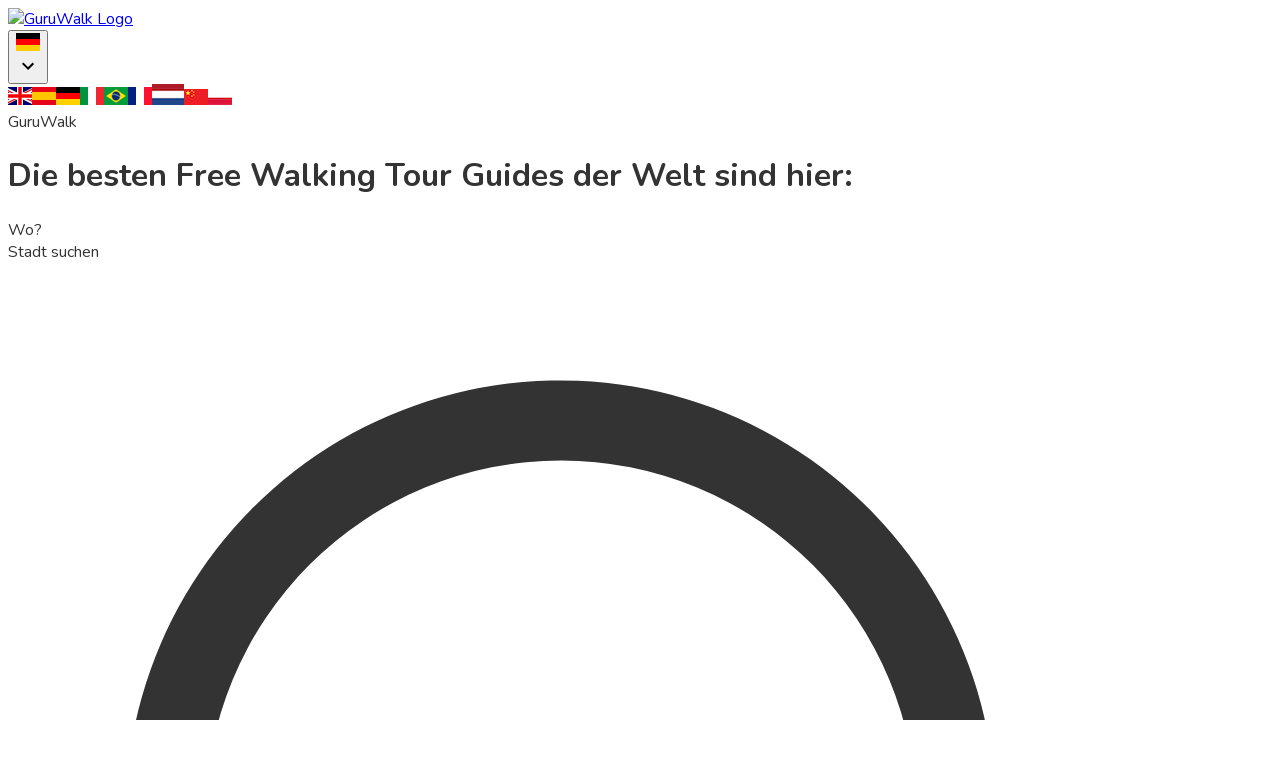

--- FILE ---
content_type: text/html; charset=utf-8
request_url: https://www.guruwalk.com/de?ref=betalist
body_size: 67314
content:
<!DOCTYPE html><html lang="de" class="__variable_eef148"><head><meta charSet="utf-8"/><meta name="viewport" content="width=device-width, initial-scale=1"/><link rel="preload" href="/_next/static/media/ee40bb094c99a29a-s.p.woff2" as="font" crossorigin="" type="font/woff2"/><link rel="preload" href="/_next/static/media/logo-footer.75358bac.png" as="image"/><link rel="stylesheet" href="/_next/static/css/672d179b7a80f7a5.css" data-precedence="next"/><link rel="stylesheet" href="/_next/static/css/d014782f15713d5f.css" data-precedence="next"/><link rel="preload" as="script" fetchPriority="low" href="/_next/static/chunks/webpack-f351cf83ff0f2161.js"/><script src="/_next/static/chunks/bf5cbfe9-18666904188642e0.js" async=""></script><script src="/_next/static/chunks/4202-6a9e7a4adc918cf1.js" async=""></script><script src="/_next/static/chunks/main-app-5dade4d6cd95e64e.js" async=""></script><script src="/_next/static/chunks/app/global-error-d6e25521d0599540.js" async=""></script><script src="/_next/static/chunks/4015-f5819d210b6e128e.js" async=""></script><script src="/_next/static/chunks/5787-3ce20c6c0a4a0e67.js" async=""></script><script src="/_next/static/chunks/2277-22b6282bae9421dd.js" async=""></script><script src="/_next/static/chunks/5796-c7be3eba0d70f1c7.js" async=""></script><script src="/_next/static/chunks/7804-f2e0acbed1a36fe2.js" async=""></script><script src="/_next/static/chunks/8749-aeffbc0f6fc18775.js" async=""></script><script src="/_next/static/chunks/6524-f0a217811321ae6a.js" async=""></script><script src="/_next/static/chunks/1147-cb9c842c5ff9cb61.js" async=""></script><script src="/_next/static/chunks/app/%5Blocale%5D/layout-184f2986b5fefcd0.js" async=""></script><script src="/_next/static/chunks/121-386ec3d9954c83a2.js" async=""></script><script src="/_next/static/chunks/3866-2f25e6aa42b49376.js" async=""></script><script src="/_next/static/chunks/325-2b4f1321f8a959b8.js" async=""></script><script src="/_next/static/chunks/3289-677fdda5ff7c69d0.js" async=""></script><script src="/_next/static/chunks/8586-d15790fc8508e507.js" async=""></script><script src="/_next/static/chunks/3819-b1439b857f9d539c.js" async=""></script><script src="/_next/static/chunks/2639-73cde394b2dce135.js" async=""></script><script src="/_next/static/chunks/9422-5198d6c2df50a32f.js" async=""></script><script src="/_next/static/chunks/5771-a8309d0d37c455b4.js" async=""></script><script src="/_next/static/chunks/2554-01e0618bd7cd0b59.js" async=""></script><script src="/_next/static/chunks/5078-fe91f3d57e5cb28e.js" async=""></script><script src="/_next/static/chunks/2273-30baf4d059d06d75.js" async=""></script><script src="/_next/static/chunks/app/%5Blocale%5D/(home)/page-ca04dcb3f08878c9.js" async=""></script><script src="/_next/static/chunks/8451-f4201bc1a4815c62.js" async=""></script><script src="/_next/static/chunks/app/%5Blocale%5D/error-7a4cd77dc0ec6823.js" async=""></script><link rel="preload" href="https://www.googletagmanager.com/gtm.js?id=GTM-WXZM5MC" as="script"/><meta name="next-size-adjust" content=""/><link rel="dns-prefetch" href="https://media.guruwalk.com"/><link rel="preconnect" href="https://media.guruwalk.com"/><title>GuruWalk - Die besten Free Walking Tour Guides der Welt sind hier:</title><meta name="description" content="GuruWalk ist eine internationale Free-Tour-Community, die Reisende mit Guides auf der ganzen Welt verbindet. Unser Ziel ist es, dass jeder diese Art von Touren überall auf der Welt genießen kann."/><meta name="robots" content="index, follow"/><meta name="twitter:url" content="https://www.guruwalk.com/de"/><meta name="p:domain_verify" content="d86f0e6ef5ec39aead8dbbf7644b0cd0"/><link rel="canonical" href="https://www.guruwalk.com/de"/><link rel="alternate" hrefLang="x-default" href="https://www.guruwalk.com"/><link rel="alternate" hrefLang="en" href="https://www.guruwalk.com"/><link rel="alternate" hrefLang="es" href="https://www.guruwalk.com/es"/><link rel="alternate" hrefLang="it" href="https://www.guruwalk.com/it"/><link rel="alternate" hrefLang="de" href="https://www.guruwalk.com/de"/><link rel="alternate" hrefLang="pt-br" href="https://www.guruwalk.com/ft/pt-br"/><link rel="alternate" hrefLang="fr" href="https://www.guruwalk.com/ft/fr"/><link rel="alternate" hrefLang="nl" href="https://www.guruwalk.com/ft/nl"/><link rel="alternate" hrefLang="zh-hans" href="https://www.guruwalk.com/ft/zh-hans"/><link rel="alternate" hrefLang="pl" href="https://www.guruwalk.com/ft/pl"/><meta property="og:title" content="GuruWalk - Die besten Free Walking Tour Guides der Welt sind hier:"/><meta property="og:description" content="GuruWalk ist eine internationale Free-Tour-Community, die Reisende mit Guides auf der ganzen Welt verbindet. Unser Ziel ist es, dass jeder diese Art von Touren überall auf der Welt genießen kann."/><meta property="og:url" content="https://www.guruwalk.com/de"/><meta property="og:site_name" content="GuruWalk"/><meta property="og:image" content="https://www.guruwalk.com/_next/static/media/guruwalk.ec238308.avif"/><meta property="og:type" content="article"/><meta name="twitter:card" content="summary_large_image"/><meta name="twitter:site" content="@guruwalk"/><meta name="twitter:site:id" content="893169658131611648"/><meta name="twitter:title" content="GuruWalk - Die besten Free Walking Tour Guides der Welt sind hier:"/><meta name="twitter:description" content="GuruWalk ist eine internationale Free-Tour-Community, die Reisende mit Guides auf der ganzen Welt verbindet. Unser Ziel ist es, dass jeder diese Art von Touren überall auf der Welt genießen kann."/><meta name="twitter:image" content="https://www.guruwalk.com/_next/static/media/guruwalk.ec238308.avif"/><link rel="icon" href="/favicon.ico?f9f4bf99d9c1add0" type="image/x-icon" sizes="32x32"/><style>
          :root { font-family: var(--font-nunito), system-ui, sans-serif }
          body {
            color: #333;
            background: white;
          }

          .no-scrollbar::-webkit-scrollbar {
            display: none;
          }

          .no-scrollbar {
            -ms-overflow-style: none;
            scrollbar-width: none;
          }
        </style><meta name="sentry-trace" content="1cfc4589f60f511fdcd6126cc0ca9dd4-773fbe2388434ad6"/><meta name="baggage" content="sentry-environment=vercel-production,sentry-release=4be809a1151d4ebc65931ad9b682e184835c1afa,sentry-public_key=31521b47f53b4dd81194eb566e341353,sentry-trace_id=1cfc4589f60f511fdcd6126cc0ca9dd4,sentry-org_id=489565"/><script src="/_next/static/chunks/polyfills-42372ed130431b0a.js" noModule=""></script></head><body class="antialiased"><div hidden=""><!--$--><!--/$--></div><div class="flex w-full flex-col items-stretch"><div class="relative"><div><nav class="absolute top-0 right-0 left-0 z-20 flex max-h-[64px] min-h-[64px] items-center px-4 text-neutral-500"><div class="py-2"><a href="/de"><img class="" src="/_next/static/media/guruwalk.ec238308.avif" alt="GuruWalk Logo" height="26" width="150" loading="lazy"/></a></div><div class="flex flex-1 self-stretch"></div><div class="text-neutral-500 md:mr-2"><div data-testid="language-selector" class="relative"><button type="button" class="flex cursor-pointer items-center gap-2"><img src="/_next/static/media/flag_de.d13f29d1.png" alt="Deutsch" loading="lazy" class="h-[18px] min-h-[18px] w-[24px] min-w-[24px]"/><svg viewBox="0 0 24 24" fill="currentColor" class="h-4 min-h-4 w-4 min-w-4"><path fill="currentColor" d="M7.41 8.58L12 13.17l4.59-4.59L18 10l-6 6l-6-6z"></path></svg></button><div class="absolute left-0 z-50 overflow-hidden rounded-sm border border-neutral-200 bg-white shadow-sm top-[100%] mt-1 flex flex-col gap-3 px-4 py-2 pointer-events-none invisible"><a data-testid="language-selector-en" href="/" class="flex items-center gap-2 cursor-pointer border-0 bg-transparent p-0 text-left"><img class="h-[18px] min-h-[18px] w-[24px] min-w-[24px]" src="/_next/static/media/flag_en.b4921624.png" alt="Englisch" loading="lazy"/></a><a data-testid="language-selector-es" href="/es" class="flex items-center gap-2 cursor-pointer border-0 bg-transparent p-0 text-left"><img class="h-[18px] min-h-[18px] w-[24px] min-w-[24px]" src="/_next/static/media/flag_es.18545d2b.png" alt="Spanisch" loading="lazy"/></a><a data-testid="language-selector-de" href="/de" class="flex items-center gap-2 cursor-pointer border-0 bg-transparent p-0 text-left"><img class="h-[18px] min-h-[18px] w-[24px] min-w-[24px]" src="/_next/static/media/flag_de.d13f29d1.png" alt="Deutsch" loading="lazy"/></a><a data-testid="language-selector-it" href="/it" class="flex items-center gap-2 cursor-pointer border-0 bg-transparent p-0 text-left"><img class="h-[18px] min-h-[18px] w-[24px] min-w-[24px]" src="/_next/static/media/flag_it.bf17baa4.png" alt="Italienisch" loading="lazy"/></a><a data-testid="language-selector-pt-br" href="/ft/pt-br" class="flex items-center gap-2 cursor-pointer border-0 bg-transparent p-0 text-left"><img class="h-[18px] min-h-[18px] w-[24px] min-w-[24px]" src="/_next/static/media/flag_br.fbb21c15.png" alt="Portugiesisch (Brasilien)" loading="lazy"/></a><a data-testid="language-selector-fr" href="/ft/fr" class="flex items-center gap-2 cursor-pointer border-0 bg-transparent p-0 text-left"><img class="h-[18px] min-h-[18px] w-[24px] min-w-[24px]" src="/_next/static/media/flag_fr.50df8abf.png" alt="Französisch" loading="lazy"/></a><a data-testid="language-selector-nl" href="/ft/nl" class="flex items-center gap-2 cursor-pointer border-0 bg-transparent p-0 text-left"><img class="h-[18px] min-h-[18px] w-[24px] min-w-[24px]" src="/_next/static/media/flag_nl.17c6b09b.png" alt="Niederländisch" loading="lazy"/></a><a data-testid="language-selector-zh-hans" href="/ft/zh-hans" class="flex items-center gap-2 cursor-pointer border-0 bg-transparent p-0 text-left"><img class="h-[18px] min-h-[18px] w-[24px] min-w-[24px]" src="/_next/static/media/flag_zh.73e81f4a.png" alt="Chinesisch (Mandarin)" loading="lazy"/></a><a data-testid="language-selector-pl" href="/ft/pl" class="flex items-center gap-2 cursor-pointer border-0 bg-transparent p-0 text-left"><img class="h-[18px] min-h-[18px] w-[24px] min-w-[24px]" src="/_next/static/media/flag_pl.80074fd6.png" alt="Polnisch" loading="lazy"/></a></div></div></div><!--$!--><template data-dgst="BAILOUT_TO_CLIENT_SIDE_RENDERING"></template><div class="hidden items-center gap-2 md:flex"><div class="h-6 w-6 animate-pulse rounded-lg bg-neutral-200"></div><div class="h-6 w-16 animate-pulse rounded-lg bg-neutral-200"></div><div class="h-6 w-6 animate-pulse rounded-lg bg-neutral-200"></div><div class="h-6 w-16 animate-pulse rounded-lg bg-neutral-200"></div><div class="h-10 w-10 animate-pulse rounded-full bg-neutral-200"></div></div><!--/$--></nav></div><main class="pointer-events-none absolute top-0 left-0 w-full md:pb-0 pb-16"><!--$!--><template data-dgst="BAILOUT_TO_CLIENT_SIDE_RENDERING"></template><div class="pointer-events-auto fixed bottom-0 z-20 block w-screen items-center justify-center bg-white py-2 shadow-[0_27px_15px_20px_rgba(0,0,0,0.6)] md:hidden"><div class="flex-end flex"><div class="flex w-full flex-col items-center justify-center gap-1"><div class="h-7 w-7 animate-pulse rounded-lg bg-neutral-200"></div><div class="h-4 w-16 animate-pulse rounded-lg bg-neutral-200"></div></div><div class="flex w-full flex-col items-center justify-center gap-1"><div class="h-7 w-7 animate-pulse rounded-lg bg-neutral-200"></div><div class="h-4 w-16 animate-pulse rounded-lg bg-neutral-200"></div></div><div class="flex w-full flex-col items-center justify-center gap-1"><div class="h-7 w-7 animate-pulse rounded-lg bg-neutral-200"></div><div class="h-4 w-16 animate-pulse rounded-lg bg-neutral-200"></div></div><div class="flex w-full flex-col items-center justify-center gap-1"><div class="h-7 w-7 animate-pulse rounded-lg bg-neutral-200"></div><div class="h-4 w-16 animate-pulse rounded-lg bg-neutral-200"></div></div></div></div><!--/$--><div class="pointer-events-auto"><div class="mx-auto mt-20 flex max-w-6xl flex-col gap-8 px-4"><div class="flex flex-col gap-2"><div class="text-primary-500 hidden text-5xl font-bold md:block">GuruWalk</div><h1 class="text-3xl font-semibold text-neutral-700 md:text-4xl">Die besten Free Walking Tour Guides der Welt sind hier:</h1></div><div class="flex w-full max-w-2xl flex-col gap-3"><div class="focus-within:ring-primary-300 flex items-center gap-2 rounded-xl border border-neutral-300 bg-white px-4 py-2 shadow-sm transition focus-within:ring-2"><div class="flex-1"><div class="block text-sm font-semibold text-neutral-700">Wo?</div><div id="city-search" class="cursor-text pt-0.5 text-base text-neutral-500">Stadt suchen</div><div><div class="absolute hidden opacity-0"></div><!--$!--><template data-dgst="BAILOUT_TO_CLIENT_SIDE_RENDERING"></template><!--/$--><!--$!--><template data-dgst="BAILOUT_TO_CLIENT_SIDE_RENDERING"></template><!--/$--><!--$!--><template data-dgst="BAILOUT_TO_CLIENT_SIDE_RENDERING"></template><!--/$--></div></div><div class="bg-primary-500 hover:bg-primary-500/90 flex cursor-pointer items-center justify-center rounded-lg px-6 py-4 text-white"><svg viewBox="0 0 256 256" fill="currentColor" class="h-5 min-h-5 w-5 min-w-5 text-white"><path fill="currentColor" d="m229.66 218.34l-50.07-50.06a88.11 88.11 0 1 0-11.31 11.31l50.06 50.07a8 8 0 0 0 11.32-11.32M40 112a72 72 0 1 1 72 72a72.08 72.08 0 0 1-72-72"></path></svg></div></div><a class="text-right text-sm font-semibold text-neutral-700 hover:underline" href="/de/free-tours">Alle Städte anzeigen »</a></div><div class="flex flex-col gap-4"><h2 class="text-lg font-bold text-neutral-700 md:text-xl">Beliebte Städte</h2><div class="group relative -mx-4 -mt-4" data-testid="carousel-light"><ul class="scrollbar-hide no-scrollbar flex items-stretch gap-2 overflow-x-auto scroll-smooth px-4 pt-4 pb-2" style="-webkit-overflow-scrolling:touch"><li><a class="relative flex h-60 w-40 min-w-40 items-stretch gap-2 transition-all duration-300 hover:scale-105 undefined" href="https://www.guruwalk.com/de/rom"><img aria-hidden="true" alt="Free walking tours in Rom" loading="lazy" width="240" height="360" decoding="async" data-nimg="1" class="h-full w-full rounded-lg object-cover" style="color:transparent" srcSet="/_next/image?url=https%3A%2F%2Fwww.guruwalk.com%2F_next%2Fimage%3Furl%3D%252F_next%252Fstatic%252Fmedia%252Frome.db140596.webp%26w%3D768%26q%3D75&amp;w=320&amp;q=75 1x, /_next/image?url=https%3A%2F%2Fwww.guruwalk.com%2F_next%2Fimage%3Furl%3D%252F_next%252Fstatic%252Fmedia%252Frome.db140596.webp%26w%3D768%26q%3D75&amp;w=768&amp;q=75 2x" src="/_next/image?url=https%3A%2F%2Fwww.guruwalk.com%2F_next%2Fimage%3Furl%3D%252F_next%252Fstatic%252Fmedia%252Frome.db140596.webp%26w%3D768%26q%3D75&amp;w=768&amp;q=75"/><div class="absolute right-2 bottom-1 left-2 flex flex-col gap-2 text-white"><div class="font-bold drop-shadow-[0px_0px_2px_rgba(0,0,0,1)]">Free walking tours in Rom</div></div></a></li><li><a class="relative flex h-60 w-40 min-w-40 items-stretch gap-2 transition-all duration-300 hover:scale-105 undefined" href="https://www.guruwalk.com/de/barcelona"><img aria-hidden="true" alt="Free walking tours in Barcelona" loading="lazy" width="240" height="360" decoding="async" data-nimg="1" class="h-full w-full rounded-lg object-cover" style="color:transparent" srcSet="/_next/image?url=https%3A%2F%2Fwww.guruwalk.com%2F_next%2Fimage%3Furl%3D%252F_next%252Fstatic%252Fmedia%252Fbarcelona.8c1ad32e.webp%26w%3D768%26q%3D75&amp;w=320&amp;q=75 1x, /_next/image?url=https%3A%2F%2Fwww.guruwalk.com%2F_next%2Fimage%3Furl%3D%252F_next%252Fstatic%252Fmedia%252Fbarcelona.8c1ad32e.webp%26w%3D768%26q%3D75&amp;w=768&amp;q=75 2x" src="/_next/image?url=https%3A%2F%2Fwww.guruwalk.com%2F_next%2Fimage%3Furl%3D%252F_next%252Fstatic%252Fmedia%252Fbarcelona.8c1ad32e.webp%26w%3D768%26q%3D75&amp;w=768&amp;q=75"/><div class="absolute right-2 bottom-1 left-2 flex flex-col gap-2 text-white"><div class="font-bold drop-shadow-[0px_0px_2px_rgba(0,0,0,1)]">Free walking tours in Barcelona</div></div></a></li><li><a class="relative flex h-60 w-40 min-w-40 items-stretch gap-2 transition-all duration-300 hover:scale-105 undefined" href="https://www.guruwalk.com/de/florenz"><img aria-hidden="true" alt="Free walking tours in Florenz" loading="lazy" width="240" height="360" decoding="async" data-nimg="1" class="h-full w-full rounded-lg object-cover" style="color:transparent" srcSet="/_next/image?url=https%3A%2F%2Fwww.guruwalk.com%2F_next%2Fimage%3Furl%3D%252F_next%252Fstatic%252Fmedia%252Fflorence.e362c563.webp%26w%3D768%26q%3D75&amp;w=320&amp;q=75 1x, /_next/image?url=https%3A%2F%2Fwww.guruwalk.com%2F_next%2Fimage%3Furl%3D%252F_next%252Fstatic%252Fmedia%252Fflorence.e362c563.webp%26w%3D768%26q%3D75&amp;w=768&amp;q=75 2x" src="/_next/image?url=https%3A%2F%2Fwww.guruwalk.com%2F_next%2Fimage%3Furl%3D%252F_next%252Fstatic%252Fmedia%252Fflorence.e362c563.webp%26w%3D768%26q%3D75&amp;w=768&amp;q=75"/><div class="absolute right-2 bottom-1 left-2 flex flex-col gap-2 text-white"><div class="font-bold drop-shadow-[0px_0px_2px_rgba(0,0,0,1)]">Free walking tours in Florenz</div></div></a></li><li><a class="relative flex h-60 w-40 min-w-40 items-stretch gap-2 transition-all duration-300 hover:scale-105 undefined" href="https://www.guruwalk.com/de/wien"><img aria-hidden="true" alt="Free walking tours in Wien" loading="lazy" width="240" height="360" decoding="async" data-nimg="1" class="h-full w-full rounded-lg object-cover" style="color:transparent" srcSet="/_next/image?url=https%3A%2F%2Fwww.guruwalk.com%2F_next%2Fimage%3Furl%3D%252F_next%252Fstatic%252Fmedia%252Fvienna.16c497ab.webp%26w%3D768%26q%3D75&amp;w=320&amp;q=75 1x, /_next/image?url=https%3A%2F%2Fwww.guruwalk.com%2F_next%2Fimage%3Furl%3D%252F_next%252Fstatic%252Fmedia%252Fvienna.16c497ab.webp%26w%3D768%26q%3D75&amp;w=768&amp;q=75 2x" src="/_next/image?url=https%3A%2F%2Fwww.guruwalk.com%2F_next%2Fimage%3Furl%3D%252F_next%252Fstatic%252Fmedia%252Fvienna.16c497ab.webp%26w%3D768%26q%3D75&amp;w=768&amp;q=75"/><div class="absolute right-2 bottom-1 left-2 flex flex-col gap-2 text-white"><div class="font-bold drop-shadow-[0px_0px_2px_rgba(0,0,0,1)]">Free walking tours in Wien</div></div></a></li><li><a class="relative flex h-60 w-40 min-w-40 items-stretch gap-2 transition-all duration-300 hover:scale-105 undefined" href="https://www.guruwalk.com/de/budapest"><img aria-hidden="true" alt="Free walking tours in Budapest" loading="lazy" width="240" height="360" decoding="async" data-nimg="1" class="h-full w-full rounded-lg object-cover" style="color:transparent" srcSet="/_next/image?url=https%3A%2F%2Fwww.guruwalk.com%2F_next%2Fimage%3Furl%3D%252F_next%252Fstatic%252Fmedia%252Fbudapest.9a2bc855.webp%26w%3D768%26q%3D75&amp;w=320&amp;q=75 1x, /_next/image?url=https%3A%2F%2Fwww.guruwalk.com%2F_next%2Fimage%3Furl%3D%252F_next%252Fstatic%252Fmedia%252Fbudapest.9a2bc855.webp%26w%3D768%26q%3D75&amp;w=768&amp;q=75 2x" src="/_next/image?url=https%3A%2F%2Fwww.guruwalk.com%2F_next%2Fimage%3Furl%3D%252F_next%252Fstatic%252Fmedia%252Fbudapest.9a2bc855.webp%26w%3D768%26q%3D75&amp;w=768&amp;q=75"/><div class="absolute right-2 bottom-1 left-2 flex flex-col gap-2 text-white"><div class="font-bold drop-shadow-[0px_0px_2px_rgba(0,0,0,1)]">Free walking tours in Budapest</div></div></a></li><li><a class="relative flex h-60 w-40 min-w-40 items-stretch gap-2 transition-all duration-300 hover:scale-105 undefined" href="https://www.guruwalk.com/de/istanbul"><img aria-hidden="true" alt="Free walking tours in Istanbul" loading="lazy" width="240" height="360" decoding="async" data-nimg="1" class="h-full w-full rounded-lg object-cover" style="color:transparent" srcSet="/_next/image?url=https%3A%2F%2Fwww.guruwalk.com%2F_next%2Fimage%3Furl%3D%252F_next%252Fstatic%252Fmedia%252Fi%25CC%2587stanbul.6a82fafd.webp%26w%3D768%26q%3D75&amp;w=320&amp;q=75 1x, /_next/image?url=https%3A%2F%2Fwww.guruwalk.com%2F_next%2Fimage%3Furl%3D%252F_next%252Fstatic%252Fmedia%252Fi%25CC%2587stanbul.6a82fafd.webp%26w%3D768%26q%3D75&amp;w=768&amp;q=75 2x" src="/_next/image?url=https%3A%2F%2Fwww.guruwalk.com%2F_next%2Fimage%3Furl%3D%252F_next%252Fstatic%252Fmedia%252Fi%25CC%2587stanbul.6a82fafd.webp%26w%3D768%26q%3D75&amp;w=768&amp;q=75"/><div class="absolute right-2 bottom-1 left-2 flex flex-col gap-2 text-white"><div class="font-bold drop-shadow-[0px_0px_2px_rgba(0,0,0,1)]">Free walking tours in Istanbul</div></div></a></li><li><a class="relative flex h-60 w-40 min-w-40 items-stretch gap-2 transition-all duration-300 hover:scale-105 undefined" href="https://www.guruwalk.com/de/lissabon"><img aria-hidden="true" alt="Free walking tours in Lissabon" loading="lazy" width="240" height="360" decoding="async" data-nimg="1" class="h-full w-full rounded-lg object-cover" style="color:transparent" srcSet="/_next/image?url=https%3A%2F%2Fwww.guruwalk.com%2F_next%2Fimage%3Furl%3D%252F_next%252Fstatic%252Fmedia%252Flisbon.70966ec4.webp%26w%3D768%26q%3D75&amp;w=320&amp;q=75 1x, /_next/image?url=https%3A%2F%2Fwww.guruwalk.com%2F_next%2Fimage%3Furl%3D%252F_next%252Fstatic%252Fmedia%252Flisbon.70966ec4.webp%26w%3D768%26q%3D75&amp;w=768&amp;q=75 2x" src="/_next/image?url=https%3A%2F%2Fwww.guruwalk.com%2F_next%2Fimage%3Furl%3D%252F_next%252Fstatic%252Fmedia%252Flisbon.70966ec4.webp%26w%3D768%26q%3D75&amp;w=768&amp;q=75"/><div class="absolute right-2 bottom-1 left-2 flex flex-col gap-2 text-white"><div class="font-bold drop-shadow-[0px_0px_2px_rgba(0,0,0,1)]">Free walking tours in Lissabon</div></div></a></li><li><a class="relative flex h-60 w-40 min-w-40 items-stretch gap-2 transition-all duration-300 hover:scale-105 undefined" href="https://www.guruwalk.com/de/hamburg"><img aria-hidden="true" alt="Free walking tours in Hamburg" loading="lazy" width="240" height="360" decoding="async" data-nimg="1" class="h-full w-full rounded-lg object-cover" style="color:transparent" srcSet="/_next/image?url=https%3A%2F%2Fmedia.guruwalk.com%2F35aciqaywm1c1onl7g55zk8r8qs9&amp;w=320&amp;q=75 1x, /_next/image?url=https%3A%2F%2Fmedia.guruwalk.com%2F35aciqaywm1c1onl7g55zk8r8qs9&amp;w=768&amp;q=75 2x" src="/_next/image?url=https%3A%2F%2Fmedia.guruwalk.com%2F35aciqaywm1c1onl7g55zk8r8qs9&amp;w=768&amp;q=75"/><div class="absolute right-2 bottom-1 left-2 flex flex-col gap-2 text-white"><div class="font-bold drop-shadow-[0px_0px_2px_rgba(0,0,0,1)]">Free walking tours in Hamburg</div></div></a></li><li><a class="relative flex h-60 w-40 min-w-40 items-stretch gap-2 transition-all duration-300 hover:scale-105 undefined" href="https://www.guruwalk.com/de/munchen"><img aria-hidden="true" alt="Free walking tours in München" loading="lazy" width="240" height="360" decoding="async" data-nimg="1" class="h-full w-full rounded-lg object-cover" style="color:transparent" srcSet="/_next/image?url=https%3A%2F%2Fmedia.guruwalk.com%2Fywmxcf4goaksdmls0fme9a3co2h2&amp;w=320&amp;q=75 1x, /_next/image?url=https%3A%2F%2Fmedia.guruwalk.com%2Fywmxcf4goaksdmls0fme9a3co2h2&amp;w=768&amp;q=75 2x" src="/_next/image?url=https%3A%2F%2Fmedia.guruwalk.com%2Fywmxcf4goaksdmls0fme9a3co2h2&amp;w=768&amp;q=75"/><div class="absolute right-2 bottom-1 left-2 flex flex-col gap-2 text-white"><div class="font-bold drop-shadow-[0px_0px_2px_rgba(0,0,0,1)]">Free walking tours in München</div></div></a></li><li><a class="relative flex h-60 w-40 min-w-40 items-stretch gap-2 transition-all duration-300 hover:scale-105 undefined" href="https://www.guruwalk.com/de/madrid"><img aria-hidden="true" alt="Free walking tours in Madrid" loading="lazy" width="240" height="360" decoding="async" data-nimg="1" class="h-full w-full rounded-lg object-cover" style="color:transparent" srcSet="/_next/image?url=https%3A%2F%2Fmedia.guruwalk.com%2F7qiv1tuhfrk35qn8ctalrz9mb86d&amp;w=320&amp;q=75 1x, /_next/image?url=https%3A%2F%2Fmedia.guruwalk.com%2F7qiv1tuhfrk35qn8ctalrz9mb86d&amp;w=768&amp;q=75 2x" src="/_next/image?url=https%3A%2F%2Fmedia.guruwalk.com%2F7qiv1tuhfrk35qn8ctalrz9mb86d&amp;w=768&amp;q=75"/><div class="absolute right-2 bottom-1 left-2 flex flex-col gap-2 text-white"><div class="font-bold drop-shadow-[0px_0px_2px_rgba(0,0,0,1)]">Free walking tours in Madrid</div></div></a></li><li><a class="relative flex h-60 w-40 min-w-40 items-stretch gap-2 transition-all duration-300 hover:scale-105 undefined" href="https://www.guruwalk.com/de/dresden"><img aria-hidden="true" alt="Free walking tours in Dresden" loading="lazy" width="240" height="360" decoding="async" data-nimg="1" class="h-full w-full rounded-lg object-cover" style="color:transparent" srcSet="/_next/image?url=https%3A%2F%2Fmedia.guruwalk.com%2F187bgigxptbwk32kmictl3wcgl7a&amp;w=320&amp;q=75 1x, /_next/image?url=https%3A%2F%2Fmedia.guruwalk.com%2F187bgigxptbwk32kmictl3wcgl7a&amp;w=768&amp;q=75 2x" src="/_next/image?url=https%3A%2F%2Fmedia.guruwalk.com%2F187bgigxptbwk32kmictl3wcgl7a&amp;w=768&amp;q=75"/><div class="absolute right-2 bottom-1 left-2 flex flex-col gap-2 text-white"><div class="font-bold drop-shadow-[0px_0px_2px_rgba(0,0,0,1)]">Free walking tours in Dresden</div></div></a></li><li><a class="relative flex h-60 w-40 min-w-40 items-stretch gap-2 transition-all duration-300 hover:scale-105 undefined" href="https://www.guruwalk.com/de/bamberg"><img aria-hidden="true" alt="Free walking tours in Bamberg" loading="lazy" width="240" height="360" decoding="async" data-nimg="1" class="h-full w-full rounded-lg object-cover" style="color:transparent" srcSet="/_next/image?url=https%3A%2F%2Fmedia.guruwalk.com%2Feyfcsnyurizcqy2spo4v8yz32x6w&amp;w=320&amp;q=75 1x, /_next/image?url=https%3A%2F%2Fmedia.guruwalk.com%2Feyfcsnyurizcqy2spo4v8yz32x6w&amp;w=768&amp;q=75 2x" src="/_next/image?url=https%3A%2F%2Fmedia.guruwalk.com%2Feyfcsnyurizcqy2spo4v8yz32x6w&amp;w=768&amp;q=75"/><div class="absolute right-2 bottom-1 left-2 flex flex-col gap-2 text-white"><div class="font-bold drop-shadow-[0px_0px_2px_rgba(0,0,0,1)]">Free walking tours in Bamberg</div></div></a></li><li><a class="relative flex h-60 w-40 min-w-40 items-stretch gap-2 transition-all duration-300 hover:scale-105 undefined" href="https://www.guruwalk.com/de/regensburg"><img aria-hidden="true" alt="Free walking tours in Regensburg" loading="lazy" width="240" height="360" decoding="async" data-nimg="1" class="h-full w-full rounded-lg object-cover" style="color:transparent" srcSet="/_next/image?url=https%3A%2F%2Fmedia.guruwalk.com%2Fj8lg6z7j9t6uloaxksjo7v85qpbi&amp;w=320&amp;q=75 1x, /_next/image?url=https%3A%2F%2Fmedia.guruwalk.com%2Fj8lg6z7j9t6uloaxksjo7v85qpbi&amp;w=768&amp;q=75 2x" src="/_next/image?url=https%3A%2F%2Fmedia.guruwalk.com%2Fj8lg6z7j9t6uloaxksjo7v85qpbi&amp;w=768&amp;q=75"/><div class="absolute right-2 bottom-1 left-2 flex flex-col gap-2 text-white"><div class="font-bold drop-shadow-[0px_0px_2px_rgba(0,0,0,1)]">Free walking tours in Regensburg</div></div></a></li><li><a class="relative flex h-60 w-40 min-w-40 items-stretch gap-2 transition-all duration-300 hover:scale-105 undefined" href="https://www.guruwalk.com/de/leipzig"><img aria-hidden="true" alt="Free walking tours in Leipzig" loading="lazy" width="240" height="360" decoding="async" data-nimg="1" class="h-full w-full rounded-lg object-cover" style="color:transparent" srcSet="/_next/image?url=https%3A%2F%2Fmedia.guruwalk.com%2F07lpo1vdhj6awyfoms0544ee7rqp&amp;w=320&amp;q=75 1x, /_next/image?url=https%3A%2F%2Fmedia.guruwalk.com%2F07lpo1vdhj6awyfoms0544ee7rqp&amp;w=768&amp;q=75 2x" src="/_next/image?url=https%3A%2F%2Fmedia.guruwalk.com%2F07lpo1vdhj6awyfoms0544ee7rqp&amp;w=768&amp;q=75"/><div class="absolute right-2 bottom-1 left-2 flex flex-col gap-2 text-white"><div class="font-bold drop-shadow-[0px_0px_2px_rgba(0,0,0,1)]">Free walking tours in Leipzig</div></div></a></li><li><a class="relative flex h-60 w-40 min-w-40 items-stretch gap-2 transition-all duration-300 hover:scale-105 undefined" href="https://www.guruwalk.com/de/augsburg"><img aria-hidden="true" alt="Free walking tours in Augsburg" loading="lazy" width="240" height="360" decoding="async" data-nimg="1" class="h-full w-full rounded-lg object-cover" style="color:transparent" srcSet="/_next/image?url=https%3A%2F%2Fmedia.guruwalk.com%2F45omxhubo9ujomzcgklbqcpii6d6&amp;w=320&amp;q=75 1x, /_next/image?url=https%3A%2F%2Fmedia.guruwalk.com%2F45omxhubo9ujomzcgklbqcpii6d6&amp;w=768&amp;q=75 2x" src="/_next/image?url=https%3A%2F%2Fmedia.guruwalk.com%2F45omxhubo9ujomzcgklbqcpii6d6&amp;w=768&amp;q=75"/><div class="absolute right-2 bottom-1 left-2 flex flex-col gap-2 text-white"><div class="font-bold drop-shadow-[0px_0px_2px_rgba(0,0,0,1)]">Free walking tours in Augsburg</div></div></a></li><li><a class="relative flex h-60 w-40 min-w-40 items-stretch gap-2 transition-all duration-300 hover:scale-105 undefined" href="https://www.guruwalk.com/de/london"><img aria-hidden="true" alt="Free walking tours in London" loading="lazy" width="240" height="360" decoding="async" data-nimg="1" class="h-full w-full rounded-lg object-cover" style="color:transparent" srcSet="/_next/image?url=https%3A%2F%2Fmedia.guruwalk.com%2Fcpwhrmo611vhc03lcx42m2c4u20e&amp;w=320&amp;q=75 1x, /_next/image?url=https%3A%2F%2Fmedia.guruwalk.com%2Fcpwhrmo611vhc03lcx42m2c4u20e&amp;w=768&amp;q=75 2x" src="/_next/image?url=https%3A%2F%2Fmedia.guruwalk.com%2Fcpwhrmo611vhc03lcx42m2c4u20e&amp;w=768&amp;q=75"/><div class="absolute right-2 bottom-1 left-2 flex flex-col gap-2 text-white"><div class="font-bold drop-shadow-[0px_0px_2px_rgba(0,0,0,1)]">Free walking tours in London</div></div></a></li><li><a class="relative flex h-60 w-40 min-w-40 items-stretch gap-2 transition-all duration-300 hover:scale-105 undefined" href="https://www.guruwalk.com/de/stuttgart"><img aria-hidden="true" alt="Free walking tours in Stuttgart" loading="lazy" width="240" height="360" decoding="async" data-nimg="1" class="h-full w-full rounded-lg object-cover" style="color:transparent" srcSet="/_next/image?url=https%3A%2F%2Fmedia.guruwalk.com%2Fupqiv2e57ys3jam79ys8b9mqy3dv&amp;w=320&amp;q=75 1x, /_next/image?url=https%3A%2F%2Fmedia.guruwalk.com%2Fupqiv2e57ys3jam79ys8b9mqy3dv&amp;w=768&amp;q=75 2x" src="/_next/image?url=https%3A%2F%2Fmedia.guruwalk.com%2Fupqiv2e57ys3jam79ys8b9mqy3dv&amp;w=768&amp;q=75"/><div class="absolute right-2 bottom-1 left-2 flex flex-col gap-2 text-white"><div class="font-bold drop-shadow-[0px_0px_2px_rgba(0,0,0,1)]">Free walking tours in Stuttgart</div></div></a></li><li><a class="relative flex h-60 w-40 min-w-40 items-stretch gap-2 transition-all duration-300 hover:scale-105 undefined" href="https://www.guruwalk.com/de/nurnberg"><img aria-hidden="true" alt="Free walking tours in Nürnberg" loading="lazy" width="240" height="360" decoding="async" data-nimg="1" class="h-full w-full rounded-lg object-cover" style="color:transparent" srcSet="/_next/image?url=https%3A%2F%2Fmedia.guruwalk.com%2F87bjz4243n77q106cy00agiybr29&amp;w=320&amp;q=75 1x, /_next/image?url=https%3A%2F%2Fmedia.guruwalk.com%2F87bjz4243n77q106cy00agiybr29&amp;w=768&amp;q=75 2x" src="/_next/image?url=https%3A%2F%2Fmedia.guruwalk.com%2F87bjz4243n77q106cy00agiybr29&amp;w=768&amp;q=75"/><div class="absolute right-2 bottom-1 left-2 flex flex-col gap-2 text-white"><div class="font-bold drop-shadow-[0px_0px_2px_rgba(0,0,0,1)]">Free walking tours in Nürnberg</div></div></a></li><li><a class="relative flex h-60 w-40 min-w-40 items-stretch gap-2 transition-all duration-300 hover:scale-105 undefined" href="https://www.guruwalk.com/de/bremen"><img aria-hidden="true" alt="Free walking tours in Bremen" loading="lazy" width="240" height="360" decoding="async" data-nimg="1" class="h-full w-full rounded-lg object-cover" style="color:transparent" srcSet="/_next/image?url=https%3A%2F%2Fmedia.guruwalk.com%2F0r6jpoeoelc9ze1w1zlahuxgrqeq&amp;w=320&amp;q=75 1x, /_next/image?url=https%3A%2F%2Fmedia.guruwalk.com%2F0r6jpoeoelc9ze1w1zlahuxgrqeq&amp;w=768&amp;q=75 2x" src="/_next/image?url=https%3A%2F%2Fmedia.guruwalk.com%2F0r6jpoeoelc9ze1w1zlahuxgrqeq&amp;w=768&amp;q=75"/><div class="absolute right-2 bottom-1 left-2 flex flex-col gap-2 text-white"><div class="font-bold drop-shadow-[0px_0px_2px_rgba(0,0,0,1)]">Free walking tours in Bremen</div></div></a></li><li><a class="relative flex h-60 w-40 min-w-40 items-stretch gap-2 transition-all duration-300 hover:scale-105 undefined" href="https://www.guruwalk.com/de/salzburg"><img aria-hidden="true" alt="Free walking tours in Salzburg" loading="lazy" width="240" height="360" decoding="async" data-nimg="1" class="h-full w-full rounded-lg object-cover" style="color:transparent" srcSet="/_next/image?url=https%3A%2F%2Fmedia.guruwalk.com%2Fgctrw6xwlyu3zvmdegzjlun5gpuk&amp;w=320&amp;q=75 1x, /_next/image?url=https%3A%2F%2Fmedia.guruwalk.com%2Fgctrw6xwlyu3zvmdegzjlun5gpuk&amp;w=768&amp;q=75 2x" src="/_next/image?url=https%3A%2F%2Fmedia.guruwalk.com%2Fgctrw6xwlyu3zvmdegzjlun5gpuk&amp;w=768&amp;q=75"/><div class="absolute right-2 bottom-1 left-2 flex flex-col gap-2 text-white"><div class="font-bold drop-shadow-[0px_0px_2px_rgba(0,0,0,1)]">Free walking tours in Salzburg</div></div></a></li><li><a class="relative flex h-60 w-40 min-w-40 items-stretch gap-2 transition-all duration-300 hover:scale-105 undefined" href="https://www.guruwalk.com/de/heidelberg"><img aria-hidden="true" alt="Free walking tours in Heidelberg" loading="lazy" width="240" height="360" decoding="async" data-nimg="1" class="h-full w-full rounded-lg object-cover" style="color:transparent" srcSet="/_next/image?url=https%3A%2F%2Fmedia.guruwalk.com%2F1d0f6ewl9val2nqkryea7ihurf5l&amp;w=320&amp;q=75 1x, /_next/image?url=https%3A%2F%2Fmedia.guruwalk.com%2F1d0f6ewl9val2nqkryea7ihurf5l&amp;w=768&amp;q=75 2x" src="/_next/image?url=https%3A%2F%2Fmedia.guruwalk.com%2F1d0f6ewl9val2nqkryea7ihurf5l&amp;w=768&amp;q=75"/><div class="absolute right-2 bottom-1 left-2 flex flex-col gap-2 text-white"><div class="font-bold drop-shadow-[0px_0px_2px_rgba(0,0,0,1)]">Free walking tours in Heidelberg</div></div></a></li><li><a class="relative flex h-60 w-40 min-w-40 items-stretch gap-2 transition-all duration-300 hover:scale-105 undefined" href="https://www.guruwalk.com/de/amsterdam"><img aria-hidden="true" alt="Free walking tours in Amsterdam" loading="lazy" width="240" height="360" decoding="async" data-nimg="1" class="h-full w-full rounded-lg object-cover" style="color:transparent" srcSet="/_next/image?url=https%3A%2F%2Fmedia.guruwalk.com%2Fdz2p6wxxtc5g0ddiseya3mr7xp9m&amp;w=320&amp;q=75 1x, /_next/image?url=https%3A%2F%2Fmedia.guruwalk.com%2Fdz2p6wxxtc5g0ddiseya3mr7xp9m&amp;w=768&amp;q=75 2x" src="/_next/image?url=https%3A%2F%2Fmedia.guruwalk.com%2Fdz2p6wxxtc5g0ddiseya3mr7xp9m&amp;w=768&amp;q=75"/><div class="absolute right-2 bottom-1 left-2 flex flex-col gap-2 text-white"><div class="font-bold drop-shadow-[0px_0px_2px_rgba(0,0,0,1)]">Free walking tours in Amsterdam</div></div></a></li><li><a class="relative flex h-60 w-40 min-w-40 items-stretch gap-2 transition-all duration-300 hover:scale-105 undefined" href="https://www.guruwalk.com/de/weimar"><img aria-hidden="true" alt="Free walking tours in Weimar" loading="lazy" width="240" height="360" decoding="async" data-nimg="1" class="h-full w-full rounded-lg object-cover" style="color:transparent" srcSet="/_next/image?url=https%3A%2F%2Fmedia.guruwalk.com%2Fyl1bi0jldzxbf1d10i1o9j6vuc0v&amp;w=320&amp;q=75 1x, /_next/image?url=https%3A%2F%2Fmedia.guruwalk.com%2Fyl1bi0jldzxbf1d10i1o9j6vuc0v&amp;w=768&amp;q=75 2x" src="/_next/image?url=https%3A%2F%2Fmedia.guruwalk.com%2Fyl1bi0jldzxbf1d10i1o9j6vuc0v&amp;w=768&amp;q=75"/><div class="absolute right-2 bottom-1 left-2 flex flex-col gap-2 text-white"><div class="font-bold drop-shadow-[0px_0px_2px_rgba(0,0,0,1)]">Free walking tours in Weimar</div></div></a></li><li><a class="relative flex h-60 w-40 min-w-40 items-stretch gap-2 transition-all duration-300 hover:scale-105 undefined" href="https://www.guruwalk.com/de/prag"><img aria-hidden="true" alt="Free walking tours in Prag" loading="lazy" width="240" height="360" decoding="async" data-nimg="1" class="h-full w-full rounded-lg object-cover" style="color:transparent" srcSet="/_next/image?url=https%3A%2F%2Fmedia.guruwalk.com%2Fnsfc3uzvfk3f99szr1xm0gm1b0af&amp;w=320&amp;q=75 1x, /_next/image?url=https%3A%2F%2Fmedia.guruwalk.com%2Fnsfc3uzvfk3f99szr1xm0gm1b0af&amp;w=768&amp;q=75 2x" src="/_next/image?url=https%3A%2F%2Fmedia.guruwalk.com%2Fnsfc3uzvfk3f99szr1xm0gm1b0af&amp;w=768&amp;q=75"/><div class="absolute right-2 bottom-1 left-2 flex flex-col gap-2 text-white"><div class="font-bold drop-shadow-[0px_0px_2px_rgba(0,0,0,1)]">Free walking tours in Prag</div></div></a></li><li><a class="relative flex h-60 w-40 min-w-40 items-stretch gap-2 transition-all duration-300 hover:scale-105 undefined" href="https://www.guruwalk.com/de/berlin"><img aria-hidden="true" alt="Free walking tours in Berlin" loading="lazy" width="240" height="360" decoding="async" data-nimg="1" class="h-full w-full rounded-lg object-cover" style="color:transparent" srcSet="/_next/image?url=https%3A%2F%2Fmedia.guruwalk.com%2Fq12ct0bybm2235pnqmdukyuthe0n&amp;w=320&amp;q=75 1x, /_next/image?url=https%3A%2F%2Fmedia.guruwalk.com%2Fq12ct0bybm2235pnqmdukyuthe0n&amp;w=768&amp;q=75 2x" src="/_next/image?url=https%3A%2F%2Fmedia.guruwalk.com%2Fq12ct0bybm2235pnqmdukyuthe0n&amp;w=768&amp;q=75"/><div class="absolute right-2 bottom-1 left-2 flex flex-col gap-2 text-white"><div class="font-bold drop-shadow-[0px_0px_2px_rgba(0,0,0,1)]">Free walking tours in Berlin</div></div></a></li></ul><div class="pointer-events-none absolute top-[50%] right-0 left-0 z-10 flex translate-y-[-50%] items-center justify-between px-8 opacity-0 transition-opacity duration-100 group-hover:opacity-100"><button class="pointer-events-auto z-50 flex h-8 w-8 cursor-pointer items-center justify-center rounded-full border border-neutral-100 bg-white shadow-sm drop-shadow-xl disabled:cursor-not-allowed disabled:opacity-50" type="button" disabled="" aria-label="Vorherige Folie"><svg viewBox="0 0 24 24" fill="currentColor" class="h-4 min-h-4 w-4 min-w-4"><path fill="currentColor" d="M15.41 16.58L10.83 12l4.58-4.59L14 6l-6 6l6 6z"></path></svg></button><button class="pointer-events-auto z-50 flex h-8 w-8 cursor-pointer items-center justify-center rounded-full border border-neutral-100 bg-white shadow-sm drop-shadow-xl disabled:cursor-not-allowed disabled:opacity-50" type="button" aria-label="Nächste Folie"><svg viewBox="0 0 24 24" fill="currentColor" class="h-4 min-h-4 w-4 min-w-4"><path fill="currentColor" d="M8.59 16.58L13.17 12L8.59 7.41L10 6l6 6l-6 6z"></path></svg></button></div></div></div><div class="flex flex-col gap-4"><h2 class="text-lg font-bold text-neutral-700 md:text-xl">Beliebte Touren</h2><div class="group relative -mx-4 -mt-4" data-testid="carousel-light"><ul class="scrollbar-hide no-scrollbar flex items-stretch gap-2 overflow-x-auto scroll-smooth px-4 pt-4 pb-2" style="-webkit-overflow-scrolling:touch"><li><div data-testid="BasicTourCard" class="flex flex-col rounded-lg bg-white w-64 max-w-64 min-w-64"><button type="button" class="flex cursor-pointer flex-col items-stretch rounded-lg border-r-2 border-b-2 border-l-2 border-neutral-100 text-left shadow-md hover:shadow-black/10"><div class="relative h-48 w-full overflow-visible"><div class="absolute inset-0 rounded-t-lg bg-linear-to-b from-transparent from-70% to-black to-110% md:from-80%"></div><img src="https://media.guruwalk.com/y1wnxastmc893pky0pdtpjy3nmng" alt="Zeitreise durch das Goldene Prag" class="h-full w-full rounded-t-lg object-cover" width="288" height="216" loading="lazy"/><div class="absolute bottom-4 left-4 flex gap-2"><div class="flex rounded-full border border-solid border-white text-white"><svg viewBox="0 0 512 512" fill="currentColor" class="h-5 min-h-5 w-5 min-w-5"><mask id="circleFlagsDe0"><circle cx="256" cy="256" r="256" fill="#fff"></circle></mask><g mask="url(#circleFlagsDe0)"><path fill="#ffda44" d="m0 345l256.7-25.5L512 345v167H0z"></path><path fill="#d80027" d="m0 167l255-23l257 23v178H0z"></path><path fill="#333" d="M0 0h512v167H0z"></path></g></svg></div></div></div><div class="text-secondary-500 flex flex-col gap-2 p-4"><h3 class="mb-0 line-clamp-2 h-14 text-xl font-semibold text-neutral-700">Zeitreise durch das Goldene Prag</h3><div class="flex items-center gap-1"><div class="flex items-center justify-center gap-1 rounded-2xl px-2.5 py-1 text-xs font-normal text-rating-blue-text bg-rating-blue-bg"><b>4.97<!-- --> </b><svg viewBox="0 0 24 24" fill="currentColor" class="h-4 min-h-4 w-4 min-w-4"><path fill="currentColor" d="m12 17.275l-4.15 2.5q-.275.175-.575.15t-.525-.2t-.35-.437t-.05-.588l1.1-4.725L3.775 10.8q-.25-.225-.312-.513t.037-.562t.3-.45t.55-.225l4.85-.425l1.875-4.45q.125-.3.388-.45t.537-.15t.537.15t.388.45l1.875 4.45l4.85.425q.35.05.55.225t.3.45t.038.563t-.313.512l-3.675 3.175l1.1 4.725q.075.325-.05.588t-.35.437t-.525.2t-.575-.15z"></path></svg></div></div><div class="flex items-center gap-1 text-neutral-500"><svg viewBox="0 0 256 256" fill="currentColor" class="h-5 min-h-5 w-5 min-w-5"><path fill="currentColor" d="M140 80v41.21l34.17 20.5a12 12 0 1 1-12.34 20.58l-40-24A12 12 0 0 1 116 128V80a12 12 0 0 1 24 0m-12-52a99.38 99.38 0 0 0-70.76 29.34c-4.69 4.74-9 9.37-13.24 14V64a12 12 0 0 0-24 0v40a12 12 0 0 0 12 12h40a12 12 0 0 0 0-24H57.77c5.23-6 10.6-11.78 16.49-17.74a76 76 0 1 1 1.58 109a12 12 0 0 0-16.48 17.46A100 100 0 1 0 128 28"></path></svg><div class="line-clamp-1"> <!-- -->2 Stunden</div></div><div class="flex items-center text-neutral-500"><img src="https://media.guruwalk.com/90320rkgarxnzwbhpzsfjx2k0i3t" alt="Reinhard" class="mr-2 h-6 w-6 rounded-full" loading="lazy" width="24" height="24"/><b class="mr-1">Guru:</b><span class="mr-2 truncate">Reinhard</span><div class="bg-primary-500 w-fit rounded-sm px-1 py-0.5 text-xs font-bold text-white">PRO</div></div></div></button></div></li><li><div data-testid="BasicTourCard" class="flex flex-col rounded-lg bg-white w-64 max-w-64 min-w-64"><button type="button" class="flex cursor-pointer flex-col items-stretch rounded-lg border-r-2 border-b-2 border-l-2 border-neutral-100 text-left shadow-md hover:shadow-black/10"><div class="relative h-48 w-full overflow-visible"><div class="absolute inset-0 rounded-t-lg bg-linear-to-b from-transparent from-70% to-black to-110% md:from-80%"></div><img src="https://media.guruwalk.com/btu9ajmh20cvzoiyb6hofmosd0pf" alt="Kostenlose Utrecht-Highlights: Erleben Sie die Umgebung mit Bart!" class="h-full w-full rounded-t-lg object-cover" width="288" height="216" loading="lazy"/><div class="absolute bottom-4 left-4 flex gap-2"><div class="flex rounded-full border border-solid border-white text-white"><svg viewBox="0 0 512 512" fill="currentColor" class="h-5 min-h-5 w-5 min-w-5"><mask id="circleFlagsDe0"><circle cx="256" cy="256" r="256" fill="#fff"></circle></mask><g mask="url(#circleFlagsDe0)"><path fill="#ffda44" d="m0 345l256.7-25.5L512 345v167H0z"></path><path fill="#d80027" d="m0 167l255-23l257 23v178H0z"></path><path fill="#333" d="M0 0h512v167H0z"></path></g></svg></div><div class="flex rounded-full border border-solid border-white text-white"><svg viewBox="0 0 512 512" fill="currentColor" class="h-5 min-h-5 w-5 min-w-5"><mask id="circleFlagsGb0"><circle cx="256" cy="256" r="256" fill="#fff"></circle></mask><g mask="url(#circleFlagsGb0)"><path fill="#eee" d="m0 0l8 22l-8 23v23l32 54l-32 54v32l32 48l-32 48v32l32 54l-32 54v68l22-8l23 8h23l54-32l54 32h32l48-32l48 32h32l54-32l54 32h68l-8-22l8-23v-23l-32-54l32-54v-32l-32-48l32-48v-32l-32-54l32-54V0l-22 8l-23-8h-23l-54 32l-54-32h-32l-48 32l-48-32h-32l-54 32L68 0z"></path><path fill="#0052b4" d="M336 0v108L444 0Zm176 68L404 176h108zM0 176h108L0 68ZM68 0l108 108V0Zm108 512V404L68 512ZM0 444l108-108H0Zm512-108H404l108 108Zm-68 176L336 404v108z"></path><path fill="#d80027" d="M0 0v45l131 131h45zm208 0v208H0v96h208v208h96V304h208v-96H304V0zm259 0L336 131v45L512 0zM176 336L0 512h45l131-131zm160 0l176 176v-45L381 336z"></path></g></svg></div></div></div><div class="text-secondary-500 flex flex-col gap-2 p-4"><h3 class="mb-0 line-clamp-2 h-14 text-xl font-semibold text-neutral-700">Kostenlose Utrecht-Highlights: Erleben Sie die Umgebung mit Bart!</h3><div class="flex items-center gap-1"><div class="flex items-center justify-center gap-1 rounded-2xl px-2.5 py-1 text-xs font-normal text-rating-blue-text bg-rating-blue-bg"><b>4.92<!-- --> </b><svg viewBox="0 0 24 24" fill="currentColor" class="h-4 min-h-4 w-4 min-w-4"><path fill="currentColor" d="m12 17.275l-4.15 2.5q-.275.175-.575.15t-.525-.2t-.35-.437t-.05-.588l1.1-4.725L3.775 10.8q-.25-.225-.312-.513t.037-.562t.3-.45t.55-.225l4.85-.425l1.875-4.45q.125-.3.388-.45t.537-.15t.537.15t.388.45l1.875 4.45l4.85.425q.35.05.55.225t.3.45t.038.563t-.313.512l-3.675 3.175l1.1 4.725q.075.325-.05.588t-.35.437t-.525.2t-.575-.15z"></path></svg></div></div><div class="flex items-center gap-1 text-neutral-500"><svg viewBox="0 0 256 256" fill="currentColor" class="h-5 min-h-5 w-5 min-w-5"><path fill="currentColor" d="M140 80v41.21l34.17 20.5a12 12 0 1 1-12.34 20.58l-40-24A12 12 0 0 1 116 128V80a12 12 0 0 1 24 0m-12-52a99.38 99.38 0 0 0-70.76 29.34c-4.69 4.74-9 9.37-13.24 14V64a12 12 0 0 0-24 0v40a12 12 0 0 0 12 12h40a12 12 0 0 0 0-24H57.77c5.23-6 10.6-11.78 16.49-17.74a76 76 0 1 1 1.58 109a12 12 0 0 0-16.48 17.46A100 100 0 1 0 128 28"></path></svg><div class="line-clamp-1"> <!-- -->2 Stunden</div></div><div class="flex items-center text-neutral-500"><img src="https://media.guruwalk.com/h82unzc95bhj4uwkc2ot7d5vdn7g" alt="Bart" class="mr-2 h-6 w-6 rounded-full" loading="lazy" width="24" height="24"/><b class="mr-1">Guru:</b><span class="mr-2 truncate">Bart</span><div class="bg-primary-500 w-fit rounded-sm px-1 py-0.5 text-xs font-bold text-white">PRO</div></div></div></button></div></li><li><div data-testid="BasicTourCard" class="flex flex-col rounded-lg bg-white w-64 max-w-64 min-w-64"><button type="button" class="flex cursor-pointer flex-col items-stretch rounded-lg border-r-2 border-b-2 border-l-2 border-neutral-100 text-left shadow-md hover:shadow-black/10"><div class="relative h-48 w-full overflow-visible"><div class="absolute inset-0 rounded-t-lg bg-linear-to-b from-transparent from-70% to-black to-110% md:from-80%"></div><img src="https://media.guruwalk.com/j8errg5jagq8d6zfw7as0irhhdla" alt="Free walking tour zu den wichtigsten Sehenswürdigkeiten Tiranas" class="h-full w-full rounded-t-lg object-cover" width="288" height="216" loading="lazy"/><div class="absolute bottom-4 left-4 flex gap-2"><div class="flex rounded-full border border-solid border-white text-white"><svg viewBox="0 0 512 512" fill="currentColor" class="h-5 min-h-5 w-5 min-w-5"><mask id="circleFlagsDe0"><circle cx="256" cy="256" r="256" fill="#fff"></circle></mask><g mask="url(#circleFlagsDe0)"><path fill="#ffda44" d="m0 345l256.7-25.5L512 345v167H0z"></path><path fill="#d80027" d="m0 167l255-23l257 23v178H0z"></path><path fill="#333" d="M0 0h512v167H0z"></path></g></svg></div></div></div><div class="text-secondary-500 flex flex-col gap-2 p-4"><h3 class="mb-0 line-clamp-2 h-14 text-xl font-semibold text-neutral-700">Free walking tour zu den wichtigsten Sehenswürdigkeiten Tiranas</h3><div class="flex items-center gap-1"><div class="flex items-center justify-center gap-1 rounded-2xl px-2.5 py-1 text-xs font-normal text-rating-blue-text bg-rating-blue-bg"><b>4.93<!-- --> </b><svg viewBox="0 0 24 24" fill="currentColor" class="h-4 min-h-4 w-4 min-w-4"><path fill="currentColor" d="m12 17.275l-4.15 2.5q-.275.175-.575.15t-.525-.2t-.35-.437t-.05-.588l1.1-4.725L3.775 10.8q-.25-.225-.312-.513t.037-.562t.3-.45t.55-.225l4.85-.425l1.875-4.45q.125-.3.388-.45t.537-.15t.537.15t.388.45l1.875 4.45l4.85.425q.35.05.55.225t.3.45t.038.563t-.313.512l-3.675 3.175l1.1 4.725q.075.325-.05.588t-.35.437t-.525.2t-.575-.15z"></path></svg></div></div><div class="flex items-center gap-1 text-neutral-500"><svg viewBox="0 0 256 256" fill="currentColor" class="h-5 min-h-5 w-5 min-w-5"><path fill="currentColor" d="M140 80v41.21l34.17 20.5a12 12 0 1 1-12.34 20.58l-40-24A12 12 0 0 1 116 128V80a12 12 0 0 1 24 0m-12-52a99.38 99.38 0 0 0-70.76 29.34c-4.69 4.74-9 9.37-13.24 14V64a12 12 0 0 0-24 0v40a12 12 0 0 0 12 12h40a12 12 0 0 0 0-24H57.77c5.23-6 10.6-11.78 16.49-17.74a76 76 0 1 1 1.58 109a12 12 0 0 0-16.48 17.46A100 100 0 1 0 128 28"></path></svg><div class="line-clamp-1"> <!-- -->2 Stunden</div></div><div class="flex items-center text-neutral-500"><img src="https://media.guruwalk.com/c8lsyhodrh378wttekp03a7tlv8i" alt="Ronald" class="mr-2 h-6 w-6 rounded-full" loading="lazy" width="24" height="24"/><b class="mr-1">Guru:</b><span class="mr-2 truncate">Ronald</span><div class="bg-primary-500 w-fit rounded-sm px-1 py-0.5 text-xs font-bold text-white">PRO</div></div></div></button></div></li><li><div data-testid="BasicTourCard" class="flex flex-col rounded-lg bg-white w-64 max-w-64 min-w-64"><button type="button" class="flex cursor-pointer flex-col items-stretch rounded-lg border-r-2 border-b-2 border-l-2 border-neutral-100 text-left shadow-md hover:shadow-black/10"><div class="relative h-48 w-full overflow-visible"><div class="absolute inset-0 rounded-t-lg bg-linear-to-b from-transparent from-70% to-black to-110% md:from-80%"></div><img src="https://media.guruwalk.com/3y6fej86yu0mekfwnnjwoj4bmlz8" alt="Berlins Zeitreise: Vom Mittelalter zur Moderne. (In kleiner Gruppe)" class="h-full w-full rounded-t-lg object-cover" width="288" height="216" loading="lazy"/><div class="absolute bottom-4 left-4 flex gap-2"><div class="flex rounded-full border border-solid border-white text-white"><svg viewBox="0 0 512 512" fill="currentColor" class="h-5 min-h-5 w-5 min-w-5"><mask id="circleFlagsDe0"><circle cx="256" cy="256" r="256" fill="#fff"></circle></mask><g mask="url(#circleFlagsDe0)"><path fill="#ffda44" d="m0 345l256.7-25.5L512 345v167H0z"></path><path fill="#d80027" d="m0 167l255-23l257 23v178H0z"></path><path fill="#333" d="M0 0h512v167H0z"></path></g></svg></div></div></div><div class="text-secondary-500 flex flex-col gap-2 p-4"><h3 class="mb-0 line-clamp-2 h-14 text-xl font-semibold text-neutral-700">Berlins Zeitreise: Vom Mittelalter zur Moderne. (In kleiner Gruppe)</h3><div class="flex items-center gap-1"><div class="flex items-center justify-center gap-1 rounded-2xl px-2.5 py-1 text-xs font-normal text-rating-blue-text bg-rating-blue-bg"><b>4.91<!-- --> </b><svg viewBox="0 0 24 24" fill="currentColor" class="h-4 min-h-4 w-4 min-w-4"><path fill="currentColor" d="m12 17.275l-4.15 2.5q-.275.175-.575.15t-.525-.2t-.35-.437t-.05-.588l1.1-4.725L3.775 10.8q-.25-.225-.312-.513t.037-.562t.3-.45t.55-.225l4.85-.425l1.875-4.45q.125-.3.388-.45t.537-.15t.537.15t.388.45l1.875 4.45l4.85.425q.35.05.55.225t.3.45t.038.563t-.313.512l-3.675 3.175l1.1 4.725q.075.325-.05.588t-.35.437t-.525.2t-.575-.15z"></path></svg></div></div><div class="flex items-center gap-1 text-neutral-500"><svg viewBox="0 0 256 256" fill="currentColor" class="h-5 min-h-5 w-5 min-w-5"><path fill="currentColor" d="M140 80v41.21l34.17 20.5a12 12 0 1 1-12.34 20.58l-40-24A12 12 0 0 1 116 128V80a12 12 0 0 1 24 0m-12-52a99.38 99.38 0 0 0-70.76 29.34c-4.69 4.74-9 9.37-13.24 14V64a12 12 0 0 0-24 0v40a12 12 0 0 0 12 12h40a12 12 0 0 0 0-24H57.77c5.23-6 10.6-11.78 16.49-17.74a76 76 0 1 1 1.58 109a12 12 0 0 0-16.48 17.46A100 100 0 1 0 128 28"></path></svg><div class="line-clamp-1"> <!-- -->2 Stunden und 45 Minuten</div></div><div class="flex items-center text-neutral-500"><img src="https://media.guruwalk.com/dll77x726vczel9mhupkjnjm6pw1" alt="Nima" class="mr-2 h-6 w-6 rounded-full" loading="lazy" width="24" height="24"/><b class="mr-1">Guru:</b><span class="mr-2 truncate">Nima</span><div class="bg-primary-500 w-fit rounded-sm px-1 py-0.5 text-xs font-bold text-white">PRO</div></div></div></button></div></li><li><div data-testid="BasicTourCard" class="flex flex-col rounded-lg bg-white w-64 max-w-64 min-w-64"><button type="button" class="flex cursor-pointer flex-col items-stretch rounded-lg border-r-2 border-b-2 border-l-2 border-neutral-100 text-left shadow-md hover:shadow-black/10"><div class="relative h-48 w-full overflow-visible"><div class="absolute inset-0 rounded-t-lg bg-linear-to-b from-transparent from-70% to-black to-110% md:from-80%"></div><img src="https://media.guruwalk.com/txfgktfqjk88gzil60wmf0rl7qeo" alt="Free walking tour durch Nürnberg" class="h-full w-full rounded-t-lg object-cover" width="288" height="216" loading="lazy"/><div class="absolute bottom-4 left-4 flex gap-2"><div class="flex rounded-full border border-solid border-white text-white"><svg viewBox="0 0 512 512" fill="currentColor" class="h-5 min-h-5 w-5 min-w-5"><mask id="circleFlagsDe0"><circle cx="256" cy="256" r="256" fill="#fff"></circle></mask><g mask="url(#circleFlagsDe0)"><path fill="#ffda44" d="m0 345l256.7-25.5L512 345v167H0z"></path><path fill="#d80027" d="m0 167l255-23l257 23v178H0z"></path><path fill="#333" d="M0 0h512v167H0z"></path></g></svg></div><div class="flex rounded-full border border-solid border-white text-white"><svg viewBox="0 0 512 512" fill="currentColor" class="h-5 min-h-5 w-5 min-w-5"><mask id="circleFlagsGb0"><circle cx="256" cy="256" r="256" fill="#fff"></circle></mask><g mask="url(#circleFlagsGb0)"><path fill="#eee" d="m0 0l8 22l-8 23v23l32 54l-32 54v32l32 48l-32 48v32l32 54l-32 54v68l22-8l23 8h23l54-32l54 32h32l48-32l48 32h32l54-32l54 32h68l-8-22l8-23v-23l-32-54l32-54v-32l-32-48l32-48v-32l-32-54l32-54V0l-22 8l-23-8h-23l-54 32l-54-32h-32l-48 32l-48-32h-32l-54 32L68 0z"></path><path fill="#0052b4" d="M336 0v108L444 0Zm176 68L404 176h108zM0 176h108L0 68ZM68 0l108 108V0Zm108 512V404L68 512ZM0 444l108-108H0Zm512-108H404l108 108Zm-68 176L336 404v108z"></path><path fill="#d80027" d="M0 0v45l131 131h45zm208 0v208H0v96h208v208h96V304h208v-96H304V0zm259 0L336 131v45L512 0zM176 336L0 512h45l131-131zm160 0l176 176v-45L381 336z"></path></g></svg></div><div class="flex rounded-full border border-solid border-white text-white"><svg viewBox="0 0 512 512" fill="currentColor" class="h-5 min-h-5 w-5 min-w-5"><mask id="circleFlagsEsVariant0"><circle cx="256" cy="256" r="256" fill="#fff"></circle></mask><g mask="url(#circleFlagsEsVariant0)"><path fill="#d80027" d="M0 0h512v128l-39.8 130.3L512 384v128H0V384l37.8-124L0 128z"></path><path fill="#ffda44" d="M0 128h512v256H0z"></path></g></svg></div></div></div><div class="text-secondary-500 flex flex-col gap-2 p-4"><h3 class="mb-0 line-clamp-2 h-14 text-xl font-semibold text-neutral-700">Free walking tour durch Nürnberg</h3><div class="flex items-center gap-1"><div class="flex items-center justify-center gap-1 rounded-2xl px-2.5 py-1 text-xs font-normal text-rating-gray-text bg-rating-gray-bg"><b>4.67<!-- --> </b><svg viewBox="0 0 24 24" fill="currentColor" class="h-4 min-h-4 w-4 min-w-4"><path fill="currentColor" d="m12 17.275l-4.15 2.5q-.275.175-.575.15t-.525-.2t-.35-.437t-.05-.588l1.1-4.725L3.775 10.8q-.25-.225-.312-.513t.037-.562t.3-.45t.55-.225l4.85-.425l1.875-4.45q.125-.3.388-.45t.537-.15t.537.15t.388.45l1.875 4.45l4.85.425q.35.05.55.225t.3.45t.038.563t-.313.512l-3.675 3.175l1.1 4.725q.075.325-.05.588t-.35.437t-.525.2t-.575-.15z"></path></svg></div></div><div class="flex items-center gap-1 text-neutral-500"><svg viewBox="0 0 256 256" fill="currentColor" class="h-5 min-h-5 w-5 min-w-5"><path fill="currentColor" d="M140 80v41.21l34.17 20.5a12 12 0 1 1-12.34 20.58l-40-24A12 12 0 0 1 116 128V80a12 12 0 0 1 24 0m-12-52a99.38 99.38 0 0 0-70.76 29.34c-4.69 4.74-9 9.37-13.24 14V64a12 12 0 0 0-24 0v40a12 12 0 0 0 12 12h40a12 12 0 0 0 0-24H57.77c5.23-6 10.6-11.78 16.49-17.74a76 76 0 1 1 1.58 109a12 12 0 0 0-16.48 17.46A100 100 0 1 0 128 28"></path></svg><div class="line-clamp-1"> <!-- -->2 Stunden und 15 Minuten</div></div><div class="flex items-center text-neutral-500"><img src="https://media.guruwalk.com/454kj7ztale2ume6du6ot6qh3cvc" alt="Free Walking Tour" class="mr-2 h-6 w-6 rounded-full" loading="lazy" width="24" height="24"/><b class="mr-1">Guru:</b><span class="mr-2 truncate">Free Walking Tour</span><div class="bg-primary-500 w-fit rounded-sm px-1 py-0.5 text-xs font-bold text-white">PRO</div></div></div></button></div></li><li><div data-testid="BasicTourCard" class="flex flex-col rounded-lg bg-white w-64 max-w-64 min-w-64"><button type="button" class="flex cursor-pointer flex-col items-stretch rounded-lg border-r-2 border-b-2 border-l-2 border-neutral-100 text-left shadow-md hover:shadow-black/10"><div class="relative h-48 w-full overflow-visible"><div class="absolute inset-0 rounded-t-lg bg-linear-to-b from-transparent from-70% to-black to-110% md:from-80%"></div><img src="https://media.guruwalk.com/3ayiwk0h783fye8xn15t3o0ygawd" alt="Free Walking Tour Leipzig" class="h-full w-full rounded-t-lg object-cover" width="288" height="216" loading="lazy"/><div class="absolute bottom-4 left-4 flex gap-2"><div class="flex rounded-full border border-solid border-white text-white"><svg viewBox="0 0 512 512" fill="currentColor" class="h-5 min-h-5 w-5 min-w-5"><mask id="circleFlagsDe0"><circle cx="256" cy="256" r="256" fill="#fff"></circle></mask><g mask="url(#circleFlagsDe0)"><path fill="#ffda44" d="m0 345l256.7-25.5L512 345v167H0z"></path><path fill="#d80027" d="m0 167l255-23l257 23v178H0z"></path><path fill="#333" d="M0 0h512v167H0z"></path></g></svg></div><div class="flex rounded-full border border-solid border-white text-white"><svg viewBox="0 0 512 512" fill="currentColor" class="h-5 min-h-5 w-5 min-w-5"><mask id="circleFlagsGb0"><circle cx="256" cy="256" r="256" fill="#fff"></circle></mask><g mask="url(#circleFlagsGb0)"><path fill="#eee" d="m0 0l8 22l-8 23v23l32 54l-32 54v32l32 48l-32 48v32l32 54l-32 54v68l22-8l23 8h23l54-32l54 32h32l48-32l48 32h32l54-32l54 32h68l-8-22l8-23v-23l-32-54l32-54v-32l-32-48l32-48v-32l-32-54l32-54V0l-22 8l-23-8h-23l-54 32l-54-32h-32l-48 32l-48-32h-32l-54 32L68 0z"></path><path fill="#0052b4" d="M336 0v108L444 0Zm176 68L404 176h108zM0 176h108L0 68ZM68 0l108 108V0Zm108 512V404L68 512ZM0 444l108-108H0Zm512-108H404l108 108Zm-68 176L336 404v108z"></path><path fill="#d80027" d="M0 0v45l131 131h45zm208 0v208H0v96h208v208h96V304h208v-96H304V0zm259 0L336 131v45L512 0zM176 336L0 512h45l131-131zm160 0l176 176v-45L381 336z"></path></g></svg></div><div class="flex rounded-full border border-solid border-white text-white"><svg viewBox="0 0 512 512" fill="currentColor" class="h-5 min-h-5 w-5 min-w-5"><mask id="circleFlagsEsVariant0"><circle cx="256" cy="256" r="256" fill="#fff"></circle></mask><g mask="url(#circleFlagsEsVariant0)"><path fill="#d80027" d="M0 0h512v128l-39.8 130.3L512 384v128H0V384l37.8-124L0 128z"></path><path fill="#ffda44" d="M0 128h512v256H0z"></path></g></svg></div></div></div><div class="text-secondary-500 flex flex-col gap-2 p-4"><h3 class="mb-0 line-clamp-2 h-14 text-xl font-semibold text-neutral-700">Free Walking Tour Leipzig</h3><div class="flex items-center gap-1"><div class="flex items-center justify-center gap-1 rounded-2xl px-2.5 py-1 text-xs font-normal text-rating-blue-text bg-rating-blue-bg"><b>4.92<!-- --> </b><svg viewBox="0 0 24 24" fill="currentColor" class="h-4 min-h-4 w-4 min-w-4"><path fill="currentColor" d="m12 17.275l-4.15 2.5q-.275.175-.575.15t-.525-.2t-.35-.437t-.05-.588l1.1-4.725L3.775 10.8q-.25-.225-.312-.513t.037-.562t.3-.45t.55-.225l4.85-.425l1.875-4.45q.125-.3.388-.45t.537-.15t.537.15t.388.45l1.875 4.45l4.85.425q.35.05.55.225t.3.45t.038.563t-.313.512l-3.675 3.175l1.1 4.725q.075.325-.05.588t-.35.437t-.525.2t-.575-.15z"></path></svg></div></div><div class="flex items-center gap-1 text-neutral-500"><svg viewBox="0 0 256 256" fill="currentColor" class="h-5 min-h-5 w-5 min-w-5"><path fill="currentColor" d="M140 80v41.21l34.17 20.5a12 12 0 1 1-12.34 20.58l-40-24A12 12 0 0 1 116 128V80a12 12 0 0 1 24 0m-12-52a99.38 99.38 0 0 0-70.76 29.34c-4.69 4.74-9 9.37-13.24 14V64a12 12 0 0 0-24 0v40a12 12 0 0 0 12 12h40a12 12 0 0 0 0-24H57.77c5.23-6 10.6-11.78 16.49-17.74a76 76 0 1 1 1.58 109a12 12 0 0 0-16.48 17.46A100 100 0 1 0 128 28"></path></svg><div class="line-clamp-1"> <!-- -->2 Stunden und 30 Minuten</div></div><div class="flex items-center text-neutral-500"><img src="https://media.guruwalk.com/424vya4ah5k2pctvxsrg2hohovjh" alt="Matej and Tour Guides" class="mr-2 h-6 w-6 rounded-full" loading="lazy" width="24" height="24"/><b class="mr-1">Guru:</b><span class="mr-2 truncate">Matej and Tour Guides</span><div class="bg-primary-500 w-fit rounded-sm px-1 py-0.5 text-xs font-bold text-white">PRO</div></div></div></button></div></li><li><div data-testid="BasicTourCard" class="flex flex-col rounded-lg bg-white w-64 max-w-64 min-w-64"><button type="button" class="flex cursor-pointer flex-col items-stretch rounded-lg border-r-2 border-b-2 border-l-2 border-neutral-100 text-left shadow-md hover:shadow-black/10"><div class="relative h-48 w-full overflow-visible"><div class="absolute inset-0 rounded-t-lg bg-linear-to-b from-transparent from-70% to-black to-110% md:from-80%"></div><img src="https://media.guruwalk.com/e9gs2bdu73lv3btzu9sb1avs4v9j" alt="Free walking tour durch die Altstadt von Porto auf Deutsch" class="h-full w-full rounded-t-lg object-cover" width="288" height="216" loading="lazy"/><div class="absolute bottom-4 left-4 flex gap-2"><div class="flex rounded-full border border-solid border-white text-white"><svg viewBox="0 0 512 512" fill="currentColor" class="h-5 min-h-5 w-5 min-w-5"><mask id="circleFlagsDe0"><circle cx="256" cy="256" r="256" fill="#fff"></circle></mask><g mask="url(#circleFlagsDe0)"><path fill="#ffda44" d="m0 345l256.7-25.5L512 345v167H0z"></path><path fill="#d80027" d="m0 167l255-23l257 23v178H0z"></path><path fill="#333" d="M0 0h512v167H0z"></path></g></svg></div></div></div><div class="text-secondary-500 flex flex-col gap-2 p-4"><h3 class="mb-0 line-clamp-2 h-14 text-xl font-semibold text-neutral-700">Free walking tour durch die Altstadt von Porto auf Deutsch</h3><div class="flex items-center gap-1"><div class="flex items-center justify-center gap-1 rounded-2xl px-2.5 py-1 text-xs font-normal text-rating-blue-text bg-rating-blue-bg"><b>4.89<!-- --> </b><svg viewBox="0 0 24 24" fill="currentColor" class="h-4 min-h-4 w-4 min-w-4"><path fill="currentColor" d="m12 17.275l-4.15 2.5q-.275.175-.575.15t-.525-.2t-.35-.437t-.05-.588l1.1-4.725L3.775 10.8q-.25-.225-.312-.513t.037-.562t.3-.45t.55-.225l4.85-.425l1.875-4.45q.125-.3.388-.45t.537-.15t.537.15t.388.45l1.875 4.45l4.85.425q.35.05.55.225t.3.45t.038.563t-.313.512l-3.675 3.175l1.1 4.725q.075.325-.05.588t-.35.437t-.525.2t-.575-.15z"></path></svg></div></div><div class="flex items-center gap-1 text-neutral-500"><svg viewBox="0 0 256 256" fill="currentColor" class="h-5 min-h-5 w-5 min-w-5"><path fill="currentColor" d="M140 80v41.21l34.17 20.5a12 12 0 1 1-12.34 20.58l-40-24A12 12 0 0 1 116 128V80a12 12 0 0 1 24 0m-12-52a99.38 99.38 0 0 0-70.76 29.34c-4.69 4.74-9 9.37-13.24 14V64a12 12 0 0 0-24 0v40a12 12 0 0 0 12 12h40a12 12 0 0 0 0-24H57.77c5.23-6 10.6-11.78 16.49-17.74a76 76 0 1 1 1.58 109a12 12 0 0 0-16.48 17.46A100 100 0 1 0 128 28"></path></svg><div class="line-clamp-1"> <!-- -->3 Stunden</div></div><div class="flex items-center text-neutral-500"><img src="https://media.guruwalk.com/u7zro4qazzpd3zqbgaefuh97pel1" alt="Leonor" class="mr-2 h-6 w-6 rounded-full" loading="lazy" width="24" height="24"/><b class="mr-1">Guru:</b><span class="mr-2 truncate">Leonor</span><div class="bg-primary-500 w-fit rounded-sm px-1 py-0.5 text-xs font-bold text-white">PRO</div></div></div></button></div></li><li><div data-testid="BasicTourCard" class="flex flex-col rounded-lg bg-white w-64 max-w-64 min-w-64"><button type="button" class="flex cursor-pointer flex-col items-stretch rounded-lg border-r-2 border-b-2 border-l-2 border-neutral-100 text-left shadow-md hover:shadow-black/10"><div class="relative h-48 w-full overflow-visible"><div class="absolute inset-0 rounded-t-lg bg-linear-to-b from-transparent from-70% to-black to-110% md:from-80%"></div><img src="https://media.guruwalk.com/tctipdm3ojb69c70gg2yhho80inh" alt="🏆🥇Kostenlose Tour durch das historische Zentrum von Mexiko-Stadt mit einem Historiker" class="h-full w-full rounded-t-lg object-cover" width="288" height="216" loading="lazy"/><div class="absolute bottom-4 left-4 flex gap-2"><div class="flex rounded-full border border-solid border-white text-white"><svg viewBox="0 0 512 512" fill="currentColor" class="h-5 min-h-5 w-5 min-w-5"><mask id="circleFlagsDe0"><circle cx="256" cy="256" r="256" fill="#fff"></circle></mask><g mask="url(#circleFlagsDe0)"><path fill="#ffda44" d="m0 345l256.7-25.5L512 345v167H0z"></path><path fill="#d80027" d="m0 167l255-23l257 23v178H0z"></path><path fill="#333" d="M0 0h512v167H0z"></path></g></svg></div><div class="flex rounded-full border border-solid border-white text-white"><svg viewBox="0 0 512 512" fill="currentColor" class="h-5 min-h-5 w-5 min-w-5"><mask id="circleFlagsGb0"><circle cx="256" cy="256" r="256" fill="#fff"></circle></mask><g mask="url(#circleFlagsGb0)"><path fill="#eee" d="m0 0l8 22l-8 23v23l32 54l-32 54v32l32 48l-32 48v32l32 54l-32 54v68l22-8l23 8h23l54-32l54 32h32l48-32l48 32h32l54-32l54 32h68l-8-22l8-23v-23l-32-54l32-54v-32l-32-48l32-48v-32l-32-54l32-54V0l-22 8l-23-8h-23l-54 32l-54-32h-32l-48 32l-48-32h-32l-54 32L68 0z"></path><path fill="#0052b4" d="M336 0v108L444 0Zm176 68L404 176h108zM0 176h108L0 68ZM68 0l108 108V0Zm108 512V404L68 512ZM0 444l108-108H0Zm512-108H404l108 108Zm-68 176L336 404v108z"></path><path fill="#d80027" d="M0 0v45l131 131h45zm208 0v208H0v96h208v208h96V304h208v-96H304V0zm259 0L336 131v45L512 0zM176 336L0 512h45l131-131zm160 0l176 176v-45L381 336z"></path></g></svg></div><div class="flex rounded-full border border-solid border-white text-white"><svg viewBox="0 0 512 512" fill="currentColor" class="h-5 min-h-5 w-5 min-w-5"><mask id="circleFlagsEsVariant0"><circle cx="256" cy="256" r="256" fill="#fff"></circle></mask><g mask="url(#circleFlagsEsVariant0)"><path fill="#d80027" d="M0 0h512v128l-39.8 130.3L512 384v128H0V384l37.8-124L0 128z"></path><path fill="#ffda44" d="M0 128h512v256H0z"></path></g></svg></div></div></div><div class="text-secondary-500 flex flex-col gap-2 p-4"><h3 class="mb-0 line-clamp-2 h-14 text-xl font-semibold text-neutral-700">🏆🥇Kostenlose Tour durch das historische Zentrum von Mexiko-Stadt mit einem Historiker</h3><div class="flex items-center gap-1"><div class="flex items-center justify-center gap-1 rounded-2xl px-2.5 py-1 text-xs font-normal text-rating-orange-text bg-rating-orange-bg"><b>4.74<!-- --> </b><svg viewBox="0 0 24 24" fill="currentColor" class="h-4 min-h-4 w-4 min-w-4"><path fill="currentColor" d="m12 17.275l-4.15 2.5q-.275.175-.575.15t-.525-.2t-.35-.437t-.05-.588l1.1-4.725L3.775 10.8q-.25-.225-.312-.513t.037-.562t.3-.45t.55-.225l4.85-.425l1.875-4.45q.125-.3.388-.45t.537-.15t.537.15t.388.45l1.875 4.45l4.85.425q.35.05.55.225t.3.45t.038.563t-.313.512l-3.675 3.175l1.1 4.725q.075.325-.05.588t-.35.437t-.525.2t-.575-.15z"></path></svg></div></div><div class="flex items-center gap-1 text-neutral-500"><svg viewBox="0 0 256 256" fill="currentColor" class="h-5 min-h-5 w-5 min-w-5"><path fill="currentColor" d="M140 80v41.21l34.17 20.5a12 12 0 1 1-12.34 20.58l-40-24A12 12 0 0 1 116 128V80a12 12 0 0 1 24 0m-12-52a99.38 99.38 0 0 0-70.76 29.34c-4.69 4.74-9 9.37-13.24 14V64a12 12 0 0 0-24 0v40a12 12 0 0 0 12 12h40a12 12 0 0 0 0-24H57.77c5.23-6 10.6-11.78 16.49-17.74a76 76 0 1 1 1.58 109a12 12 0 0 0-16.48 17.46A100 100 0 1 0 128 28"></path></svg><div class="line-clamp-1"> <!-- -->2 Stunden</div></div><div class="flex items-center text-neutral-500"><img src="https://media.guruwalk.com/1rlt8ararf3s4vhmijbw0pjdm6zc" alt="Free Tour Europe" class="mr-2 h-6 w-6 rounded-full" loading="lazy" width="24" height="24"/><b class="mr-1">Guru:</b><span class="mr-2 truncate">Free Tour Europe</span><div class="bg-primary-500 w-fit rounded-sm px-1 py-0.5 text-xs font-bold text-white">PRO</div></div></div></button></div></li></ul><div class="pointer-events-none absolute top-[50%] right-0 left-0 z-10 flex translate-y-[-50%] items-center justify-between px-8 opacity-0 transition-opacity duration-100 group-hover:opacity-100"><button class="pointer-events-auto z-50 flex h-8 w-8 cursor-pointer items-center justify-center rounded-full border border-neutral-100 bg-white shadow-sm drop-shadow-xl disabled:cursor-not-allowed disabled:opacity-50" type="button" disabled="" aria-label="Vorherige Folie"><svg viewBox="0 0 24 24" fill="currentColor" class="h-4 min-h-4 w-4 min-w-4"><path fill="currentColor" d="M15.41 16.58L10.83 12l4.58-4.59L14 6l-6 6l6 6z"></path></svg></button><button class="pointer-events-auto z-50 flex h-8 w-8 cursor-pointer items-center justify-center rounded-full border border-neutral-100 bg-white shadow-sm drop-shadow-xl disabled:cursor-not-allowed disabled:opacity-50" type="button" aria-label="Nächste Folie"><svg viewBox="0 0 24 24" fill="currentColor" class="h-4 min-h-4 w-4 min-w-4"><path fill="currentColor" d="M8.59 16.58L13.17 12L8.59 7.41L10 6l6 6l-6 6z"></path></svg></button></div></div></div><div class="flex flex-col gap-4"><h2 class="text-lg font-bold text-neutral-700 md:text-xl">Neueste Bewertungen</h2><div class="group relative -mx-4 -mt-4" data-testid="carousel-light"><ul class="scrollbar-hide no-scrollbar flex items-stretch gap-2 overflow-x-auto scroll-smooth px-4 pt-4 pb-2" style="-webkit-overflow-scrolling:touch"><li><button type="button" class="hover:shadow-gray flex h-full w-72 cursor-pointer flex-col rounded-lg border bg-white p-6 text-left shadow-md shadow-neutral-200 transition-shadow hover:shadow-lg md:w-96"><div class="mb-4 flex w-full items-start gap-2"><img src="https://assets.guruwalk.com/assets/missing/thumb/user-865dc28a15768b19cc12732ebbd510f4f78cb8bbd5e1dfc6a9e6204610cef8a2.png" alt="Inês" width="36" height="36" class="rounded-full" loading="lazy"/><div class="flex w-full flex-col gap-1"><div class="flex w-full items-baseline justify-between"><div class="flex w-full flex-wrap items-center gap-x-2 gap-y-1"><span class="text-lg text-neutral-700">Inês</span><span class="text-xs text-neutral-700">(<!-- -->1<!-- --> <!-- -->Review<!-- -->)</span><div class="grid grid-flow-col"><svg viewBox="0 0 576 512" fill="currentColor" class="text-secondary-500 h-5 min-h-5 w-5 min-w-5"><path fill="currentColor" d="M316.9 18c-5.3-11-16.5-18-28.8-18s-23.4 7-28.8 18L195 150.3L51.4 171.5c-12 1.8-22 10.2-25.7 21.7s-.7 24.2 7.9 32.7L137.8 329l-24.6 145.7c-2 12 3 24.2 12.9 31.3s23 8 33.8 2.3l128.3-68.5l128.3 68.5c10.8 5.7 23.9 4.9 33.8-2.3s14.9-19.3 12.9-31.3L438.5 329l104.2-103.1c8.6-8.5 11.7-21.2 7.9-32.7s-13.7-19.9-25.7-21.7l-143.7-21.2z"></path></svg><svg viewBox="0 0 576 512" fill="currentColor" class="text-secondary-500 h-5 min-h-5 w-5 min-w-5"><path fill="currentColor" d="M316.9 18c-5.3-11-16.5-18-28.8-18s-23.4 7-28.8 18L195 150.3L51.4 171.5c-12 1.8-22 10.2-25.7 21.7s-.7 24.2 7.9 32.7L137.8 329l-24.6 145.7c-2 12 3 24.2 12.9 31.3s23 8 33.8 2.3l128.3-68.5l128.3 68.5c10.8 5.7 23.9 4.9 33.8-2.3s14.9-19.3 12.9-31.3L438.5 329l104.2-103.1c8.6-8.5 11.7-21.2 7.9-32.7s-13.7-19.9-25.7-21.7l-143.7-21.2z"></path></svg><svg viewBox="0 0 576 512" fill="currentColor" class="text-secondary-500 h-5 min-h-5 w-5 min-w-5"><path fill="currentColor" d="M316.9 18c-5.3-11-16.5-18-28.8-18s-23.4 7-28.8 18L195 150.3L51.4 171.5c-12 1.8-22 10.2-25.7 21.7s-.7 24.2 7.9 32.7L137.8 329l-24.6 145.7c-2 12 3 24.2 12.9 31.3s23 8 33.8 2.3l128.3-68.5l128.3 68.5c10.8 5.7 23.9 4.9 33.8-2.3s14.9-19.3 12.9-31.3L438.5 329l104.2-103.1c8.6-8.5 11.7-21.2 7.9-32.7s-13.7-19.9-25.7-21.7l-143.7-21.2z"></path></svg><svg viewBox="0 0 576 512" fill="currentColor" class="text-secondary-500 h-5 min-h-5 w-5 min-w-5"><path fill="currentColor" d="M316.9 18c-5.3-11-16.5-18-28.8-18s-23.4 7-28.8 18L195 150.3L51.4 171.5c-12 1.8-22 10.2-25.7 21.7s-.7 24.2 7.9 32.7L137.8 329l-24.6 145.7c-2 12 3 24.2 12.9 31.3s23 8 33.8 2.3l128.3-68.5l128.3 68.5c10.8 5.7 23.9 4.9 33.8-2.3s14.9-19.3 12.9-31.3L438.5 329l104.2-103.1c8.6-8.5 11.7-21.2 7.9-32.7s-13.7-19.9-25.7-21.7l-143.7-21.2z"></path></svg><svg viewBox="0 0 576 512" fill="currentColor" class="text-secondary-500 h-5 min-h-5 w-5 min-w-5"><path fill="currentColor" d="M316.9 18c-5.3-11-16.5-18-28.8-18s-23.4 7-28.8 18L195 150.3L51.4 171.5c-12 1.8-22 10.2-25.7 21.7s-.7 24.2 7.9 32.7L137.8 329l-24.6 145.7c-2 12 3 24.2 12.9 31.3s23 8 33.8 2.3l128.3-68.5l128.3 68.5c10.8 5.7 23.9 4.9 33.8-2.3s14.9-19.3 12.9-31.3L438.5 329l104.2-103.1c8.6-8.5 11.7-21.2 7.9-32.7s-13.7-19.9-25.7-21.7l-143.7-21.2z"></path></svg></div></div></div><span class="text-xs text-neutral-500">Vienna</span></div></div><div class="flex h-28 flex-col items-start"><div class="mb-2 flex flex-wrap items-center"><span class="text-secondary-500 text-sm font-bold">Buchung verifiziert</span><div class="flex flex-wrap items-center text-xs text-neutral-500"><span class="mx-1 whitespace-pre">|</span><span class="whitespace-pre">Reisen allein</span><span class="whitespace-pre"> - Jan. 2026</span></div></div><p class="line-clamp-3 text-neutral-500">it was really amazing and really fun 
Lucas was the best and the tour was fabulous 
</p></div><div class="mt-auto flex items-center gap-2 border-t border-neutral-100 pt-2"><img src="https://media.guruwalk.com/jy814b1n4fjzyki3hmozmld0vcid" alt="👁Free Tour Wien - PART 2, Jüdische Spuren und Hitlers Wien" width="40" height="40" class="min-h-10 min-w-10 rounded-sm border" loading="lazy"/><div class="line-clamp-2 font-bold text-neutral-700">👁Free Tour Wien - PART 2, Jüdische Spuren und Hitlers Wien</div></div></button></li><li><button type="button" class="hover:shadow-gray flex h-full w-72 cursor-pointer flex-col rounded-lg border bg-white p-6 text-left shadow-md shadow-neutral-200 transition-shadow hover:shadow-lg md:w-96"><div class="mb-4 flex w-full items-start gap-2"><img src="https://assets.guruwalk.com/assets/missing/thumb/user-865dc28a15768b19cc12732ebbd510f4f78cb8bbd5e1dfc6a9e6204610cef8a2.png" alt="Paula" width="36" height="36" class="rounded-full" loading="lazy"/><div class="flex w-full flex-col gap-1"><div class="flex w-full items-baseline justify-between"><div class="flex w-full flex-wrap items-center gap-x-2 gap-y-1"><span class="text-lg text-neutral-700">Paula</span><span class="text-xs text-neutral-700">(<!-- -->1<!-- --> <!-- -->Review<!-- -->)</span><div class="grid grid-flow-col"><svg viewBox="0 0 576 512" fill="currentColor" class="text-secondary-500 h-5 min-h-5 w-5 min-w-5"><path fill="currentColor" d="M316.9 18c-5.3-11-16.5-18-28.8-18s-23.4 7-28.8 18L195 150.3L51.4 171.5c-12 1.8-22 10.2-25.7 21.7s-.7 24.2 7.9 32.7L137.8 329l-24.6 145.7c-2 12 3 24.2 12.9 31.3s23 8 33.8 2.3l128.3-68.5l128.3 68.5c10.8 5.7 23.9 4.9 33.8-2.3s14.9-19.3 12.9-31.3L438.5 329l104.2-103.1c8.6-8.5 11.7-21.2 7.9-32.7s-13.7-19.9-25.7-21.7l-143.7-21.2z"></path></svg><svg viewBox="0 0 576 512" fill="currentColor" class="text-secondary-500 h-5 min-h-5 w-5 min-w-5"><path fill="currentColor" d="M316.9 18c-5.3-11-16.5-18-28.8-18s-23.4 7-28.8 18L195 150.3L51.4 171.5c-12 1.8-22 10.2-25.7 21.7s-.7 24.2 7.9 32.7L137.8 329l-24.6 145.7c-2 12 3 24.2 12.9 31.3s23 8 33.8 2.3l128.3-68.5l128.3 68.5c10.8 5.7 23.9 4.9 33.8-2.3s14.9-19.3 12.9-31.3L438.5 329l104.2-103.1c8.6-8.5 11.7-21.2 7.9-32.7s-13.7-19.9-25.7-21.7l-143.7-21.2z"></path></svg><svg viewBox="0 0 576 512" fill="currentColor" class="text-secondary-500 h-5 min-h-5 w-5 min-w-5"><path fill="currentColor" d="M316.9 18c-5.3-11-16.5-18-28.8-18s-23.4 7-28.8 18L195 150.3L51.4 171.5c-12 1.8-22 10.2-25.7 21.7s-.7 24.2 7.9 32.7L137.8 329l-24.6 145.7c-2 12 3 24.2 12.9 31.3s23 8 33.8 2.3l128.3-68.5l128.3 68.5c10.8 5.7 23.9 4.9 33.8-2.3s14.9-19.3 12.9-31.3L438.5 329l104.2-103.1c8.6-8.5 11.7-21.2 7.9-32.7s-13.7-19.9-25.7-21.7l-143.7-21.2z"></path></svg><svg viewBox="0 0 576 512" fill="currentColor" class="text-secondary-500 h-5 min-h-5 w-5 min-w-5"><path fill="currentColor" d="M316.9 18c-5.3-11-16.5-18-28.8-18s-23.4 7-28.8 18L195 150.3L51.4 171.5c-12 1.8-22 10.2-25.7 21.7s-.7 24.2 7.9 32.7L137.8 329l-24.6 145.7c-2 12 3 24.2 12.9 31.3s23 8 33.8 2.3l128.3-68.5l128.3 68.5c10.8 5.7 23.9 4.9 33.8-2.3s14.9-19.3 12.9-31.3L438.5 329l104.2-103.1c8.6-8.5 11.7-21.2 7.9-32.7s-13.7-19.9-25.7-21.7l-143.7-21.2z"></path></svg><svg viewBox="0 0 576 512" fill="currentColor" class="text-secondary-500 h-5 min-h-5 w-5 min-w-5"><path fill="currentColor" d="M316.9 18c-5.3-11-16.5-18-28.8-18s-23.4 7-28.8 18L195 150.3L51.4 171.5c-12 1.8-22 10.2-25.7 21.7s-.7 24.2 7.9 32.7L137.8 329l-24.6 145.7c-2 12 3 24.2 12.9 31.3s23 8 33.8 2.3l128.3-68.5l128.3 68.5c10.8 5.7 23.9 4.9 33.8-2.3s14.9-19.3 12.9-31.3L438.5 329l104.2-103.1c8.6-8.5 11.7-21.2 7.9-32.7s-13.7-19.9-25.7-21.7l-143.7-21.2z"></path></svg></div></div></div><span class="text-xs text-neutral-500"></span></div></div><div class="flex h-28 flex-col items-start"><div class="mb-2 flex flex-wrap items-center"><span class="text-secondary-500 text-sm font-bold">Buchung verifiziert</span><div class="flex flex-wrap items-center text-xs text-neutral-500"><span class="mx-1 whitespace-pre">|</span><span class="whitespace-pre">Reisen in Paar</span><span class="whitespace-pre"> - Jan. 2026</span></div></div><p class="line-clamp-3 text-neutral-500">Very informative and interesting.</p></div><div class="mt-auto flex items-center gap-2 border-t border-neutral-100 pt-2"><img src="https://media.guruwalk.com/uli2vyvs78grk8v1iisbx7x2ipib" alt="WIEN WIE ES IST - Treffen mit Einheimischen 🎡" width="40" height="40" class="min-h-10 min-w-10 rounded-sm border" loading="lazy"/><div class="line-clamp-2 font-bold text-neutral-700">WIEN WIE ES IST - Treffen mit Einheimischen 🎡</div></div></button></li><li><button type="button" class="hover:shadow-gray flex h-full w-72 cursor-pointer flex-col rounded-lg border bg-white p-6 text-left shadow-md shadow-neutral-200 transition-shadow hover:shadow-lg md:w-96"><div class="mb-4 flex w-full items-start gap-2"><img src="https://assets.guruwalk.com/assets/missing/thumb/user-865dc28a15768b19cc12732ebbd510f4f78cb8bbd5e1dfc6a9e6204610cef8a2.png" alt="Angela" width="36" height="36" class="rounded-full" loading="lazy"/><div class="flex w-full flex-col gap-1"><div class="flex w-full items-baseline justify-between"><div class="flex w-full flex-wrap items-center gap-x-2 gap-y-1"><span class="text-lg text-neutral-700">Angela</span><span class="text-xs text-neutral-700">(<!-- -->3<!-- --> <!-- -->Reviews<!-- -->)</span><div class="grid grid-flow-col"><svg viewBox="0 0 576 512" fill="currentColor" class="text-secondary-500 h-5 min-h-5 w-5 min-w-5"><path fill="currentColor" d="M316.9 18c-5.3-11-16.5-18-28.8-18s-23.4 7-28.8 18L195 150.3L51.4 171.5c-12 1.8-22 10.2-25.7 21.7s-.7 24.2 7.9 32.7L137.8 329l-24.6 145.7c-2 12 3 24.2 12.9 31.3s23 8 33.8 2.3l128.3-68.5l128.3 68.5c10.8 5.7 23.9 4.9 33.8-2.3s14.9-19.3 12.9-31.3L438.5 329l104.2-103.1c8.6-8.5 11.7-21.2 7.9-32.7s-13.7-19.9-25.7-21.7l-143.7-21.2z"></path></svg><svg viewBox="0 0 576 512" fill="currentColor" class="text-secondary-500 h-5 min-h-5 w-5 min-w-5"><path fill="currentColor" d="M316.9 18c-5.3-11-16.5-18-28.8-18s-23.4 7-28.8 18L195 150.3L51.4 171.5c-12 1.8-22 10.2-25.7 21.7s-.7 24.2 7.9 32.7L137.8 329l-24.6 145.7c-2 12 3 24.2 12.9 31.3s23 8 33.8 2.3l128.3-68.5l128.3 68.5c10.8 5.7 23.9 4.9 33.8-2.3s14.9-19.3 12.9-31.3L438.5 329l104.2-103.1c8.6-8.5 11.7-21.2 7.9-32.7s-13.7-19.9-25.7-21.7l-143.7-21.2z"></path></svg><svg viewBox="0 0 576 512" fill="currentColor" class="text-secondary-500 h-5 min-h-5 w-5 min-w-5"><path fill="currentColor" d="M316.9 18c-5.3-11-16.5-18-28.8-18s-23.4 7-28.8 18L195 150.3L51.4 171.5c-12 1.8-22 10.2-25.7 21.7s-.7 24.2 7.9 32.7L137.8 329l-24.6 145.7c-2 12 3 24.2 12.9 31.3s23 8 33.8 2.3l128.3-68.5l128.3 68.5c10.8 5.7 23.9 4.9 33.8-2.3s14.9-19.3 12.9-31.3L438.5 329l104.2-103.1c8.6-8.5 11.7-21.2 7.9-32.7s-13.7-19.9-25.7-21.7l-143.7-21.2z"></path></svg><svg viewBox="0 0 576 512" fill="currentColor" class="text-secondary-500 h-5 min-h-5 w-5 min-w-5"><path fill="currentColor" d="M316.9 18c-5.3-11-16.5-18-28.8-18s-23.4 7-28.8 18L195 150.3L51.4 171.5c-12 1.8-22 10.2-25.7 21.7s-.7 24.2 7.9 32.7L137.8 329l-24.6 145.7c-2 12 3 24.2 12.9 31.3s23 8 33.8 2.3l128.3-68.5l128.3 68.5c10.8 5.7 23.9 4.9 33.8-2.3s14.9-19.3 12.9-31.3L438.5 329l104.2-103.1c8.6-8.5 11.7-21.2 7.9-32.7s-13.7-19.9-25.7-21.7l-143.7-21.2z"></path></svg><svg viewBox="0 0 576 512" fill="currentColor" class="text-secondary-500 h-5 min-h-5 w-5 min-w-5"><path fill="currentColor" d="M316.9 18c-5.3-11-16.5-18-28.8-18s-23.4 7-28.8 18L195 150.3L51.4 171.5c-12 1.8-22 10.2-25.7 21.7s-.7 24.2 7.9 32.7L137.8 329l-24.6 145.7c-2 12 3 24.2 12.9 31.3s23 8 33.8 2.3l128.3-68.5l128.3 68.5c10.8 5.7 23.9 4.9 33.8-2.3s14.9-19.3 12.9-31.3L438.5 329l104.2-103.1c8.6-8.5 11.7-21.2 7.9-32.7s-13.7-19.9-25.7-21.7l-143.7-21.2z"></path></svg></div></div></div><span class="text-xs text-neutral-500">Augsburg, Germany</span></div></div><div class="flex h-28 flex-col items-start"><div class="mb-2 flex flex-wrap items-center"><span class="text-secondary-500 text-sm font-bold">Buchung verifiziert</span><div class="flex flex-wrap items-center text-xs text-neutral-500"><span class="mx-1 whitespace-pre">|</span><span class="whitespace-pre">Reisen in Paar</span><span class="whitespace-pre"> - Jan. 2026</span></div></div><p class="line-clamp-3 text-neutral-500">
Die Free Walking Tour mit Michael in Augsburg war super interessant und kurzweilig. Er hat die Geschichte spannend erzählt, ohne mit zu vielen Daten oder Fakten zu überladen. Wir haben die wichtigsten Orte gesehen, und besonders positiv war, wie gut er auf die Gruppe eingegangen ist.

Eine rundum gelungene Tour, die ich absolut weiterempfehlen kann!</p></div><div class="mt-auto flex items-center gap-2 border-t border-neutral-100 pt-2"><img src="https://media.guruwalk.com/aos1gg2gkrhmv4e7zxkjx82bf307" alt="Free walking tour durch die Augsburger Altstadt" width="40" height="40" class="min-h-10 min-w-10 rounded-sm border" loading="lazy"/><div class="line-clamp-2 font-bold text-neutral-700">Free walking tour durch die Augsburger Altstadt</div></div></button></li><li><button type="button" class="hover:shadow-gray flex h-full w-72 cursor-pointer flex-col rounded-lg border bg-white p-6 text-left shadow-md shadow-neutral-200 transition-shadow hover:shadow-lg md:w-96"><div class="mb-4 flex w-full items-start gap-2"><img src="https://assets.guruwalk.com/assets/missing/thumb/user-865dc28a15768b19cc12732ebbd510f4f78cb8bbd5e1dfc6a9e6204610cef8a2.png" alt="Anna" width="36" height="36" class="rounded-full" loading="lazy"/><div class="flex w-full flex-col gap-1"><div class="flex w-full items-baseline justify-between"><div class="flex w-full flex-wrap items-center gap-x-2 gap-y-1"><span class="text-lg text-neutral-700">Anna</span><span class="text-xs text-neutral-700">(<!-- -->1<!-- --> <!-- -->Review<!-- -->)</span><div class="grid grid-flow-col"><svg viewBox="0 0 576 512" fill="currentColor" class="text-secondary-500 h-5 min-h-5 w-5 min-w-5"><path fill="currentColor" d="M316.9 18c-5.3-11-16.5-18-28.8-18s-23.4 7-28.8 18L195 150.3L51.4 171.5c-12 1.8-22 10.2-25.7 21.7s-.7 24.2 7.9 32.7L137.8 329l-24.6 145.7c-2 12 3 24.2 12.9 31.3s23 8 33.8 2.3l128.3-68.5l128.3 68.5c10.8 5.7 23.9 4.9 33.8-2.3s14.9-19.3 12.9-31.3L438.5 329l104.2-103.1c8.6-8.5 11.7-21.2 7.9-32.7s-13.7-19.9-25.7-21.7l-143.7-21.2z"></path></svg><svg viewBox="0 0 576 512" fill="currentColor" class="text-secondary-500 h-5 min-h-5 w-5 min-w-5"><path fill="currentColor" d="M316.9 18c-5.3-11-16.5-18-28.8-18s-23.4 7-28.8 18L195 150.3L51.4 171.5c-12 1.8-22 10.2-25.7 21.7s-.7 24.2 7.9 32.7L137.8 329l-24.6 145.7c-2 12 3 24.2 12.9 31.3s23 8 33.8 2.3l128.3-68.5l128.3 68.5c10.8 5.7 23.9 4.9 33.8-2.3s14.9-19.3 12.9-31.3L438.5 329l104.2-103.1c8.6-8.5 11.7-21.2 7.9-32.7s-13.7-19.9-25.7-21.7l-143.7-21.2z"></path></svg><svg viewBox="0 0 576 512" fill="currentColor" class="text-secondary-500 h-5 min-h-5 w-5 min-w-5"><path fill="currentColor" d="M316.9 18c-5.3-11-16.5-18-28.8-18s-23.4 7-28.8 18L195 150.3L51.4 171.5c-12 1.8-22 10.2-25.7 21.7s-.7 24.2 7.9 32.7L137.8 329l-24.6 145.7c-2 12 3 24.2 12.9 31.3s23 8 33.8 2.3l128.3-68.5l128.3 68.5c10.8 5.7 23.9 4.9 33.8-2.3s14.9-19.3 12.9-31.3L438.5 329l104.2-103.1c8.6-8.5 11.7-21.2 7.9-32.7s-13.7-19.9-25.7-21.7l-143.7-21.2z"></path></svg><svg viewBox="0 0 576 512" fill="currentColor" class="text-secondary-500 h-5 min-h-5 w-5 min-w-5"><path fill="currentColor" d="M316.9 18c-5.3-11-16.5-18-28.8-18s-23.4 7-28.8 18L195 150.3L51.4 171.5c-12 1.8-22 10.2-25.7 21.7s-.7 24.2 7.9 32.7L137.8 329l-24.6 145.7c-2 12 3 24.2 12.9 31.3s23 8 33.8 2.3l128.3-68.5l128.3 68.5c10.8 5.7 23.9 4.9 33.8-2.3s14.9-19.3 12.9-31.3L438.5 329l104.2-103.1c8.6-8.5 11.7-21.2 7.9-32.7s-13.7-19.9-25.7-21.7l-143.7-21.2z"></path></svg><svg viewBox="0 0 576 512" fill="currentColor" class="text-secondary-500 h-5 min-h-5 w-5 min-w-5"><path fill="currentColor" d="M316.9 18c-5.3-11-16.5-18-28.8-18s-23.4 7-28.8 18L195 150.3L51.4 171.5c-12 1.8-22 10.2-25.7 21.7s-.7 24.2 7.9 32.7L137.8 329l-24.6 145.7c-2 12 3 24.2 12.9 31.3s23 8 33.8 2.3l128.3-68.5l128.3 68.5c10.8 5.7 23.9 4.9 33.8-2.3s14.9-19.3 12.9-31.3L438.5 329l104.2-103.1c8.6-8.5 11.7-21.2 7.9-32.7s-13.7-19.9-25.7-21.7l-143.7-21.2z"></path></svg></div></div></div><span class="text-xs text-neutral-500">Chicago</span></div></div><div class="flex h-28 flex-col items-start"><div class="mb-2 flex flex-wrap items-center"><span class="text-secondary-500 text-sm font-bold">Geführt von Nima</span><div class="flex flex-wrap items-center text-xs text-neutral-500"><span class="mx-1 whitespace-pre">|</span><span class="whitespace-pre">Reisen in Paar</span><span class="whitespace-pre"> - Jan. 2026</span></div></div><p class="line-clamp-3 text-neutral-500">Very professional,  adequate understanding  of history, politics, social relations.  Pleasant to converse with, we&#x27;d recommend Nima as your tour giude.</p></div><div class="mt-auto flex items-center gap-2 border-t border-neutral-100 pt-2"><img src="https://media.guruwalk.com/23jzvzcityzbk93kkxj90g0hgcst" alt="Jüdisches Viertel Berlin: Vielfalt, Geschichte &amp; urbanes Flair (In kleiner Gruppe)" width="40" height="40" class="min-h-10 min-w-10 rounded-sm border" loading="lazy"/><div class="line-clamp-2 font-bold text-neutral-700">Jüdisches Viertel Berlin: Vielfalt, Geschichte &amp; urbanes Flair (In kleiner Gruppe)</div></div></button></li><li><button type="button" class="hover:shadow-gray flex h-full w-72 cursor-pointer flex-col rounded-lg border bg-white p-6 text-left shadow-md shadow-neutral-200 transition-shadow hover:shadow-lg md:w-96"><div class="mb-4 flex w-full items-start gap-2"><img src="https://assets.guruwalk.com/assets/missing/thumb/user-865dc28a15768b19cc12732ebbd510f4f78cb8bbd5e1dfc6a9e6204610cef8a2.png" alt="James" width="36" height="36" class="rounded-full" loading="lazy"/><div class="flex w-full flex-col gap-1"><div class="flex w-full items-baseline justify-between"><div class="flex w-full flex-wrap items-center gap-x-2 gap-y-1"><span class="text-lg text-neutral-700">James</span><span class="text-xs text-neutral-700">(<!-- -->2<!-- --> <!-- -->Reviews<!-- -->)</span><div class="grid grid-flow-col"><svg viewBox="0 0 576 512" fill="currentColor" class="text-secondary-500 h-5 min-h-5 w-5 min-w-5"><path fill="currentColor" d="M316.9 18c-5.3-11-16.5-18-28.8-18s-23.4 7-28.8 18L195 150.3L51.4 171.5c-12 1.8-22 10.2-25.7 21.7s-.7 24.2 7.9 32.7L137.8 329l-24.6 145.7c-2 12 3 24.2 12.9 31.3s23 8 33.8 2.3l128.3-68.5l128.3 68.5c10.8 5.7 23.9 4.9 33.8-2.3s14.9-19.3 12.9-31.3L438.5 329l104.2-103.1c8.6-8.5 11.7-21.2 7.9-32.7s-13.7-19.9-25.7-21.7l-143.7-21.2z"></path></svg><svg viewBox="0 0 576 512" fill="currentColor" class="text-secondary-500 h-5 min-h-5 w-5 min-w-5"><path fill="currentColor" d="M316.9 18c-5.3-11-16.5-18-28.8-18s-23.4 7-28.8 18L195 150.3L51.4 171.5c-12 1.8-22 10.2-25.7 21.7s-.7 24.2 7.9 32.7L137.8 329l-24.6 145.7c-2 12 3 24.2 12.9 31.3s23 8 33.8 2.3l128.3-68.5l128.3 68.5c10.8 5.7 23.9 4.9 33.8-2.3s14.9-19.3 12.9-31.3L438.5 329l104.2-103.1c8.6-8.5 11.7-21.2 7.9-32.7s-13.7-19.9-25.7-21.7l-143.7-21.2z"></path></svg><svg viewBox="0 0 576 512" fill="currentColor" class="text-secondary-500 h-5 min-h-5 w-5 min-w-5"><path fill="currentColor" d="M316.9 18c-5.3-11-16.5-18-28.8-18s-23.4 7-28.8 18L195 150.3L51.4 171.5c-12 1.8-22 10.2-25.7 21.7s-.7 24.2 7.9 32.7L137.8 329l-24.6 145.7c-2 12 3 24.2 12.9 31.3s23 8 33.8 2.3l128.3-68.5l128.3 68.5c10.8 5.7 23.9 4.9 33.8-2.3s14.9-19.3 12.9-31.3L438.5 329l104.2-103.1c8.6-8.5 11.7-21.2 7.9-32.7s-13.7-19.9-25.7-21.7l-143.7-21.2z"></path></svg><svg viewBox="0 0 576 512" fill="currentColor" class="text-secondary-500 h-5 min-h-5 w-5 min-w-5"><path fill="currentColor" d="M316.9 18c-5.3-11-16.5-18-28.8-18s-23.4 7-28.8 18L195 150.3L51.4 171.5c-12 1.8-22 10.2-25.7 21.7s-.7 24.2 7.9 32.7L137.8 329l-24.6 145.7c-2 12 3 24.2 12.9 31.3s23 8 33.8 2.3l128.3-68.5l128.3 68.5c10.8 5.7 23.9 4.9 33.8-2.3s14.9-19.3 12.9-31.3L438.5 329l104.2-103.1c8.6-8.5 11.7-21.2 7.9-32.7s-13.7-19.9-25.7-21.7l-143.7-21.2z"></path></svg><svg viewBox="0 0 576 512" fill="currentColor" class="text-secondary-500 h-5 min-h-5 w-5 min-w-5"><path fill="currentColor" d="M316.9 18c-5.3-11-16.5-18-28.8-18s-23.4 7-28.8 18L195 150.3L51.4 171.5c-12 1.8-22 10.2-25.7 21.7s-.7 24.2 7.9 32.7L137.8 329l-24.6 145.7c-2 12 3 24.2 12.9 31.3s23 8 33.8 2.3l128.3-68.5l128.3 68.5c10.8 5.7 23.9 4.9 33.8-2.3s14.9-19.3 12.9-31.3L438.5 329l104.2-103.1c8.6-8.5 11.7-21.2 7.9-32.7s-13.7-19.9-25.7-21.7l-143.7-21.2z"></path></svg></div></div></div><span class="text-xs text-neutral-500">Poole, UK</span></div></div><div class="flex h-28 flex-col items-start"><div class="mb-2 flex flex-wrap items-center"><span class="text-secondary-500 text-sm font-bold">Buchung verifiziert</span><div class="flex flex-wrap items-center text-xs text-neutral-500"><span class="mx-1 whitespace-pre">|</span><span class="whitespace-pre">Reisen allein</span><span class="whitespace-pre"> - Jan. 2026</span></div></div><p class="line-clamp-3 text-neutral-500">Wolfgang was excellent. Knowledgeable. Interesting delivery. Full of information (some of which I didn’t know). Highly recommend Wolfgang’s tours. </p></div><div class="mt-auto flex items-center gap-2 border-t border-neutral-100 pt-2"><img src="https://media.guruwalk.com/jy814b1n4fjzyki3hmozmld0vcid" alt="👁Free Tour Wien - PART 2, Jüdische Spuren und Hitlers Wien" width="40" height="40" class="min-h-10 min-w-10 rounded-sm border" loading="lazy"/><div class="line-clamp-2 font-bold text-neutral-700">👁Free Tour Wien - PART 2, Jüdische Spuren und Hitlers Wien</div></div></button></li><li><button type="button" class="hover:shadow-gray flex h-full w-72 cursor-pointer flex-col rounded-lg border bg-white p-6 text-left shadow-md shadow-neutral-200 transition-shadow hover:shadow-lg md:w-96"><div class="mb-4 flex w-full items-start gap-2"><img src="https://assets.guruwalk.com/assets/missing/thumb/user-865dc28a15768b19cc12732ebbd510f4f78cb8bbd5e1dfc6a9e6204610cef8a2.png" alt="Maria" width="36" height="36" class="rounded-full" loading="lazy"/><div class="flex w-full flex-col gap-1"><div class="flex w-full items-baseline justify-between"><div class="flex w-full flex-wrap items-center gap-x-2 gap-y-1"><span class="text-lg text-neutral-700">Maria</span><span class="text-xs text-neutral-700">(<!-- -->3<!-- --> <!-- -->Reviews<!-- -->)</span><div class="grid grid-flow-col"><svg viewBox="0 0 576 512" fill="currentColor" class="text-secondary-500 h-5 min-h-5 w-5 min-w-5"><path fill="currentColor" d="M316.9 18c-5.3-11-16.5-18-28.8-18s-23.4 7-28.8 18L195 150.3L51.4 171.5c-12 1.8-22 10.2-25.7 21.7s-.7 24.2 7.9 32.7L137.8 329l-24.6 145.7c-2 12 3 24.2 12.9 31.3s23 8 33.8 2.3l128.3-68.5l128.3 68.5c10.8 5.7 23.9 4.9 33.8-2.3s14.9-19.3 12.9-31.3L438.5 329l104.2-103.1c8.6-8.5 11.7-21.2 7.9-32.7s-13.7-19.9-25.7-21.7l-143.7-21.2z"></path></svg><svg viewBox="0 0 576 512" fill="currentColor" class="text-secondary-500 h-5 min-h-5 w-5 min-w-5"><path fill="currentColor" d="M316.9 18c-5.3-11-16.5-18-28.8-18s-23.4 7-28.8 18L195 150.3L51.4 171.5c-12 1.8-22 10.2-25.7 21.7s-.7 24.2 7.9 32.7L137.8 329l-24.6 145.7c-2 12 3 24.2 12.9 31.3s23 8 33.8 2.3l128.3-68.5l128.3 68.5c10.8 5.7 23.9 4.9 33.8-2.3s14.9-19.3 12.9-31.3L438.5 329l104.2-103.1c8.6-8.5 11.7-21.2 7.9-32.7s-13.7-19.9-25.7-21.7l-143.7-21.2z"></path></svg><svg viewBox="0 0 576 512" fill="currentColor" class="text-secondary-500 h-5 min-h-5 w-5 min-w-5"><path fill="currentColor" d="M316.9 18c-5.3-11-16.5-18-28.8-18s-23.4 7-28.8 18L195 150.3L51.4 171.5c-12 1.8-22 10.2-25.7 21.7s-.7 24.2 7.9 32.7L137.8 329l-24.6 145.7c-2 12 3 24.2 12.9 31.3s23 8 33.8 2.3l128.3-68.5l128.3 68.5c10.8 5.7 23.9 4.9 33.8-2.3s14.9-19.3 12.9-31.3L438.5 329l104.2-103.1c8.6-8.5 11.7-21.2 7.9-32.7s-13.7-19.9-25.7-21.7l-143.7-21.2z"></path></svg><svg viewBox="0 0 576 512" fill="currentColor" class="text-secondary-500 h-5 min-h-5 w-5 min-w-5"><path fill="currentColor" d="M316.9 18c-5.3-11-16.5-18-28.8-18s-23.4 7-28.8 18L195 150.3L51.4 171.5c-12 1.8-22 10.2-25.7 21.7s-.7 24.2 7.9 32.7L137.8 329l-24.6 145.7c-2 12 3 24.2 12.9 31.3s23 8 33.8 2.3l128.3-68.5l128.3 68.5c10.8 5.7 23.9 4.9 33.8-2.3s14.9-19.3 12.9-31.3L438.5 329l104.2-103.1c8.6-8.5 11.7-21.2 7.9-32.7s-13.7-19.9-25.7-21.7l-143.7-21.2z"></path></svg><svg viewBox="0 0 576 512" fill="currentColor" class="text-secondary-500 h-5 min-h-5 w-5 min-w-5"><path fill="currentColor" d="M316.9 18c-5.3-11-16.5-18-28.8-18s-23.4 7-28.8 18L195 150.3L51.4 171.5c-12 1.8-22 10.2-25.7 21.7s-.7 24.2 7.9 32.7L137.8 329l-24.6 145.7c-2 12 3 24.2 12.9 31.3s23 8 33.8 2.3l128.3-68.5l128.3 68.5c10.8 5.7 23.9 4.9 33.8-2.3s14.9-19.3 12.9-31.3L438.5 329l104.2-103.1c8.6-8.5 11.7-21.2 7.9-32.7s-13.7-19.9-25.7-21.7l-143.7-21.2z"></path></svg></div></div></div><span class="text-xs text-neutral-500">Leipzig</span></div></div><div class="flex h-28 flex-col items-start"><div class="mb-2 flex flex-wrap items-center"><span class="text-secondary-500 text-sm font-bold">Buchung verifiziert</span><div class="flex flex-wrap items-center text-xs text-neutral-500"><span class="mx-1 whitespace-pre">|</span><span class="whitespace-pre">Reisen in Paar</span><span class="whitespace-pre"> - Jan. 2026</span></div></div><p class="line-clamp-3 text-neutral-500">We enjoyed walking around Vienna with Jan. The stories he shared, the atmosphere he created - everything was great! The route itself could have been more exciting for the very first introduction to Vienna (as we discovered later after visiting other nearby locations on our own), but all in all, I highly recommend this tour and this guide. We will come back and join other tours!!</p></div><div class="mt-auto flex items-center gap-2 border-t border-neutral-100 pt-2"><img src="https://media.guruwalk.com/0tjbpz3c69y84barsaiofv6m8znj" alt="🇦🇹Free Tour Wien - PART 1, Top Highlights" width="40" height="40" class="min-h-10 min-w-10 rounded-sm border" loading="lazy"/><div class="line-clamp-2 font-bold text-neutral-700">🇦🇹Free Tour Wien - PART 1, Top Highlights</div></div></button></li><li><button type="button" class="hover:shadow-gray flex h-full w-72 cursor-pointer flex-col rounded-lg border bg-white p-6 text-left shadow-md shadow-neutral-200 transition-shadow hover:shadow-lg md:w-96"><div class="mb-4 flex w-full items-start gap-2"><img src="https://assets.guruwalk.com/assets/missing/thumb/user-865dc28a15768b19cc12732ebbd510f4f78cb8bbd5e1dfc6a9e6204610cef8a2.png" alt="Nicole" width="36" height="36" class="rounded-full" loading="lazy"/><div class="flex w-full flex-col gap-1"><div class="flex w-full items-baseline justify-between"><div class="flex w-full flex-wrap items-center gap-x-2 gap-y-1"><span class="text-lg text-neutral-700">Nicole</span><span class="text-xs text-neutral-700">(<!-- -->1<!-- --> <!-- -->Review<!-- -->)</span><div class="grid grid-flow-col"><svg viewBox="0 0 576 512" fill="currentColor" class="text-secondary-500 h-5 min-h-5 w-5 min-w-5"><path fill="currentColor" d="M316.9 18c-5.3-11-16.5-18-28.8-18s-23.4 7-28.8 18L195 150.3L51.4 171.5c-12 1.8-22 10.2-25.7 21.7s-.7 24.2 7.9 32.7L137.8 329l-24.6 145.7c-2 12 3 24.2 12.9 31.3s23 8 33.8 2.3l128.3-68.5l128.3 68.5c10.8 5.7 23.9 4.9 33.8-2.3s14.9-19.3 12.9-31.3L438.5 329l104.2-103.1c8.6-8.5 11.7-21.2 7.9-32.7s-13.7-19.9-25.7-21.7l-143.7-21.2z"></path></svg><svg viewBox="0 0 576 512" fill="currentColor" class="text-secondary-500 h-5 min-h-5 w-5 min-w-5"><path fill="currentColor" d="M316.9 18c-5.3-11-16.5-18-28.8-18s-23.4 7-28.8 18L195 150.3L51.4 171.5c-12 1.8-22 10.2-25.7 21.7s-.7 24.2 7.9 32.7L137.8 329l-24.6 145.7c-2 12 3 24.2 12.9 31.3s23 8 33.8 2.3l128.3-68.5l128.3 68.5c10.8 5.7 23.9 4.9 33.8-2.3s14.9-19.3 12.9-31.3L438.5 329l104.2-103.1c8.6-8.5 11.7-21.2 7.9-32.7s-13.7-19.9-25.7-21.7l-143.7-21.2z"></path></svg><svg viewBox="0 0 576 512" fill="currentColor" class="text-secondary-500 h-5 min-h-5 w-5 min-w-5"><path fill="currentColor" d="M316.9 18c-5.3-11-16.5-18-28.8-18s-23.4 7-28.8 18L195 150.3L51.4 171.5c-12 1.8-22 10.2-25.7 21.7s-.7 24.2 7.9 32.7L137.8 329l-24.6 145.7c-2 12 3 24.2 12.9 31.3s23 8 33.8 2.3l128.3-68.5l128.3 68.5c10.8 5.7 23.9 4.9 33.8-2.3s14.9-19.3 12.9-31.3L438.5 329l104.2-103.1c8.6-8.5 11.7-21.2 7.9-32.7s-13.7-19.9-25.7-21.7l-143.7-21.2z"></path></svg><svg viewBox="0 0 576 512" fill="currentColor" class="text-secondary-500 h-5 min-h-5 w-5 min-w-5"><path fill="currentColor" d="M316.9 18c-5.3-11-16.5-18-28.8-18s-23.4 7-28.8 18L195 150.3L51.4 171.5c-12 1.8-22 10.2-25.7 21.7s-.7 24.2 7.9 32.7L137.8 329l-24.6 145.7c-2 12 3 24.2 12.9 31.3s23 8 33.8 2.3l128.3-68.5l128.3 68.5c10.8 5.7 23.9 4.9 33.8-2.3s14.9-19.3 12.9-31.3L438.5 329l104.2-103.1c8.6-8.5 11.7-21.2 7.9-32.7s-13.7-19.9-25.7-21.7l-143.7-21.2z"></path></svg><svg viewBox="0 0 576 512" fill="currentColor" class="text-secondary-500 h-5 min-h-5 w-5 min-w-5"><path fill="currentColor" d="M316.9 18c-5.3-11-16.5-18-28.8-18s-23.4 7-28.8 18L195 150.3L51.4 171.5c-12 1.8-22 10.2-25.7 21.7s-.7 24.2 7.9 32.7L137.8 329l-24.6 145.7c-2 12 3 24.2 12.9 31.3s23 8 33.8 2.3l128.3-68.5l128.3 68.5c10.8 5.7 23.9 4.9 33.8-2.3s14.9-19.3 12.9-31.3L438.5 329l104.2-103.1c8.6-8.5 11.7-21.2 7.9-32.7s-13.7-19.9-25.7-21.7l-143.7-21.2z"></path></svg></div></div></div><span class="text-xs text-neutral-500"></span></div></div><div class="flex h-28 flex-col items-start"><div class="mb-2 flex flex-wrap items-center"><span class="text-secondary-500 text-sm font-bold">Buchung verifiziert</span><div class="flex flex-wrap items-center text-xs text-neutral-500"><span class="mx-1 whitespace-pre">|</span><span class="whitespace-pre">Reisen in Gruppe</span><span class="whitespace-pre"> - Jan. 2026</span></div></div><p class="line-clamp-3 text-neutral-500">Our tour guide was super nice and informative! It was a great tour and I think 2 hours is the perfect amount of time to be informed but also not too long! Very historical and we learned a lot!</p></div><div class="mt-auto flex items-center gap-2 border-t border-neutral-100 pt-2"><img src="https://media.guruwalk.com/0tjbpz3c69y84barsaiofv6m8znj" alt="🇦🇹Free Tour Wien - PART 1, Top Highlights" width="40" height="40" class="min-h-10 min-w-10 rounded-sm border" loading="lazy"/><div class="line-clamp-2 font-bold text-neutral-700">🇦🇹Free Tour Wien - PART 1, Top Highlights</div></div></button></li><li><button type="button" class="hover:shadow-gray flex h-full w-72 cursor-pointer flex-col rounded-lg border bg-white p-6 text-left shadow-md shadow-neutral-200 transition-shadow hover:shadow-lg md:w-96"><div class="mb-4 flex w-full items-start gap-2"><img src="https://assets.guruwalk.com/assets/missing/thumb/user-865dc28a15768b19cc12732ebbd510f4f78cb8bbd5e1dfc6a9e6204610cef8a2.png" alt="Gabriela" width="36" height="36" class="rounded-full" loading="lazy"/><div class="flex w-full flex-col gap-1"><div class="flex w-full items-baseline justify-between"><div class="flex w-full flex-wrap items-center gap-x-2 gap-y-1"><span class="text-lg text-neutral-700">Gabriela</span><span class="text-xs text-neutral-700">(<!-- -->1<!-- --> <!-- -->Review<!-- -->)</span><div class="grid grid-flow-col"><svg viewBox="0 0 576 512" fill="currentColor" class="text-secondary-500 h-5 min-h-5 w-5 min-w-5"><path fill="currentColor" d="M316.9 18c-5.3-11-16.5-18-28.8-18s-23.4 7-28.8 18L195 150.3L51.4 171.5c-12 1.8-22 10.2-25.7 21.7s-.7 24.2 7.9 32.7L137.8 329l-24.6 145.7c-2 12 3 24.2 12.9 31.3s23 8 33.8 2.3l128.3-68.5l128.3 68.5c10.8 5.7 23.9 4.9 33.8-2.3s14.9-19.3 12.9-31.3L438.5 329l104.2-103.1c8.6-8.5 11.7-21.2 7.9-32.7s-13.7-19.9-25.7-21.7l-143.7-21.2z"></path></svg><svg viewBox="0 0 576 512" fill="currentColor" class="text-secondary-500 h-5 min-h-5 w-5 min-w-5"><path fill="currentColor" d="M316.9 18c-5.3-11-16.5-18-28.8-18s-23.4 7-28.8 18L195 150.3L51.4 171.5c-12 1.8-22 10.2-25.7 21.7s-.7 24.2 7.9 32.7L137.8 329l-24.6 145.7c-2 12 3 24.2 12.9 31.3s23 8 33.8 2.3l128.3-68.5l128.3 68.5c10.8 5.7 23.9 4.9 33.8-2.3s14.9-19.3 12.9-31.3L438.5 329l104.2-103.1c8.6-8.5 11.7-21.2 7.9-32.7s-13.7-19.9-25.7-21.7l-143.7-21.2z"></path></svg><svg viewBox="0 0 576 512" fill="currentColor" class="text-secondary-500 h-5 min-h-5 w-5 min-w-5"><path fill="currentColor" d="M316.9 18c-5.3-11-16.5-18-28.8-18s-23.4 7-28.8 18L195 150.3L51.4 171.5c-12 1.8-22 10.2-25.7 21.7s-.7 24.2 7.9 32.7L137.8 329l-24.6 145.7c-2 12 3 24.2 12.9 31.3s23 8 33.8 2.3l128.3-68.5l128.3 68.5c10.8 5.7 23.9 4.9 33.8-2.3s14.9-19.3 12.9-31.3L438.5 329l104.2-103.1c8.6-8.5 11.7-21.2 7.9-32.7s-13.7-19.9-25.7-21.7l-143.7-21.2z"></path></svg><svg viewBox="0 0 576 512" fill="currentColor" class="text-secondary-500 h-5 min-h-5 w-5 min-w-5"><path fill="currentColor" d="M316.9 18c-5.3-11-16.5-18-28.8-18s-23.4 7-28.8 18L195 150.3L51.4 171.5c-12 1.8-22 10.2-25.7 21.7s-.7 24.2 7.9 32.7L137.8 329l-24.6 145.7c-2 12 3 24.2 12.9 31.3s23 8 33.8 2.3l128.3-68.5l128.3 68.5c10.8 5.7 23.9 4.9 33.8-2.3s14.9-19.3 12.9-31.3L438.5 329l104.2-103.1c8.6-8.5 11.7-21.2 7.9-32.7s-13.7-19.9-25.7-21.7l-143.7-21.2z"></path></svg><svg viewBox="0 0 576 512" fill="currentColor" class="text-secondary-500 h-5 min-h-5 w-5 min-w-5"><path fill="currentColor" d="M316.9 18c-5.3-11-16.5-18-28.8-18s-23.4 7-28.8 18L195 150.3L51.4 171.5c-12 1.8-22 10.2-25.7 21.7s-.7 24.2 7.9 32.7L137.8 329l-24.6 145.7c-2 12 3 24.2 12.9 31.3s23 8 33.8 2.3l128.3-68.5l128.3 68.5c10.8 5.7 23.9 4.9 33.8-2.3s14.9-19.3 12.9-31.3L438.5 329l104.2-103.1c8.6-8.5 11.7-21.2 7.9-32.7s-13.7-19.9-25.7-21.7l-143.7-21.2z"></path></svg></div></div></div><span class="text-xs text-neutral-500">Madrid</span></div></div><div class="flex h-28 flex-col items-start"><div class="mb-2 flex flex-wrap items-center"><span class="text-secondary-500 text-sm font-bold">Buchung verifiziert</span><div class="flex flex-wrap items-center text-xs text-neutral-500"><span class="mx-1 whitespace-pre">|</span><span class="whitespace-pre">Reisen in Gruppe</span><span class="whitespace-pre"> - Jan. 2026</span></div></div><p class="line-clamp-3 text-neutral-500">Nos ha encantado todoo</p></div><div class="mt-auto flex items-center gap-2 border-t border-neutral-100 pt-2"><img src="https://media.guruwalk.com/ayzsh0wthcw5nsk9tn562a59rr21" alt="Free walking tour durch Wien auf Italienisch" width="40" height="40" class="min-h-10 min-w-10 rounded-sm border" loading="lazy"/><div class="line-clamp-2 font-bold text-neutral-700">Free walking tour durch Wien auf Italienisch</div></div></button></li></ul><div class="pointer-events-none absolute top-[50%] right-0 left-0 z-10 flex translate-y-[-50%] items-center justify-between px-8 opacity-0 transition-opacity duration-100 group-hover:opacity-100"><button class="pointer-events-auto z-50 flex h-8 w-8 cursor-pointer items-center justify-center rounded-full border border-neutral-100 bg-white shadow-sm drop-shadow-xl disabled:cursor-not-allowed disabled:opacity-50" type="button" disabled="" aria-label="Vorherige Folie"><svg viewBox="0 0 24 24" fill="currentColor" class="h-4 min-h-4 w-4 min-w-4"><path fill="currentColor" d="M15.41 16.58L10.83 12l4.58-4.59L14 6l-6 6l6 6z"></path></svg></button><button class="pointer-events-auto z-50 flex h-8 w-8 cursor-pointer items-center justify-center rounded-full border border-neutral-100 bg-white shadow-sm drop-shadow-xl disabled:cursor-not-allowed disabled:opacity-50" type="button" aria-label="Nächste Folie"><svg viewBox="0 0 24 24" fill="currentColor" class="h-4 min-h-4 w-4 min-w-4"><path fill="currentColor" d="M8.59 16.58L13.17 12L8.59 7.41L10 6l6 6l-6 6z"></path></svg></button></div></div></div><div class="flex flex-col gap-4"><h2 class="text-lg font-bold text-neutral-700 md:text-xl">Häufig gestellte Fragen</h2><div class="flex flex-col gap-3" data-orientation="vertical"><div data-state="closed" data-orientation="vertical" class="overflow-hidden rounded-lg border border-neutral-300"><h3 data-orientation="vertical" data-state="closed"><button type="button" aria-controls="radix-_R_j8aqnpf67ivb_" aria-expanded="false" data-state="closed" data-orientation="vertical" id="radix-_R_38aqnpf67ivb_" class="group flex h-18 w-full flex-1 cursor-pointer items-center justify-between px-4 hover:bg-neutral-100" data-radix-collection-item=""><div class="flex items-center gap-4"><svg viewBox="0 0 24 24" fill="currentColor" class="h-5 min-h-5 w-5 min-w-5 text-neutral-600"><path fill="currentColor" d="M19.903 8.586a1 1 0 0 0-.196-.293l-6-6a1 1 0 0 0-.293-.196c-.03-.014-.062-.022-.094-.033a1 1 0 0 0-.259-.051C13.04 2.011 13.021 2 13 2H6c-1.103 0-2 .897-2 2v16c0 1.103.897 2 2 2h12c1.103 0 2-.897 2-2V9c0-.021-.011-.04-.013-.062a1 1 0 0 0-.051-.259q-.014-.048-.033-.093M16.586 8H14V5.414zM6 20V4h6v5a1 1 0 0 0 1 1h5l.002 10z"></path><path fill="currentColor" d="M8 12h8v2H8zm0 4h8v2H8zm0-8h2v2H8z"></path></svg><span class="text-left text-base font-semibold text-neutral-700">Was ist GuruWalk?</span></div><svg viewBox="0 0 24 24" fill="currentColor" class="h-6 min-h-6 w-6 min-w-6 text-neutral-600 transition-transform duration-300 ease-[cubic-bezier(0.87,_0,_0.13,_1)] group-data-[state=open]:rotate-180"><path fill="currentColor" d="M7.41 8.58L12 13.17l4.59-4.59L18 10l-6 6l-6-6z"></path></svg></button></h3><div data-state="closed" id="radix-_R_j8aqnpf67ivb_" hidden="" role="region" aria-labelledby="radix-_R_38aqnpf67ivb_" data-orientation="vertical" class="data-[state=closed]:animate-slide-up data-[state=open]:animate-slide-down overflow-hidden" style="--radix-accordion-content-height:var(--radix-collapsible-content-height);--radix-accordion-content-width:var(--radix-collapsible-content-width)"></div></div><div data-state="closed" data-orientation="vertical" class="overflow-hidden rounded-lg border border-neutral-300"><h3 data-orientation="vertical" data-state="closed"><button type="button" aria-controls="radix-_R_l8aqnpf67ivb_" aria-expanded="false" data-state="closed" data-orientation="vertical" id="radix-_R_58aqnpf67ivb_" class="group flex h-18 w-full flex-1 cursor-pointer items-center justify-between px-4 hover:bg-neutral-100" data-radix-collection-item=""><div class="flex items-center gap-4"><svg viewBox="0 0 24 24" fill="currentColor" class="h-5 min-h-5 w-5 min-w-5 text-neutral-600"><path fill="currentColor" d="M19.903 8.586a1 1 0 0 0-.196-.293l-6-6a1 1 0 0 0-.293-.196c-.03-.014-.062-.022-.094-.033a1 1 0 0 0-.259-.051C13.04 2.011 13.021 2 13 2H6c-1.103 0-2 .897-2 2v16c0 1.103.897 2 2 2h12c1.103 0 2-.897 2-2V9c0-.021-.011-.04-.013-.062a1 1 0 0 0-.051-.259q-.014-.048-.033-.093M16.586 8H14V5.414zM6 20V4h6v5a1 1 0 0 0 1 1h5l.002 10z"></path><path fill="currentColor" d="M8 12h8v2H8zm0 4h8v2H8zm0-8h2v2H8z"></path></svg><span class="text-left text-base font-semibold text-neutral-700">Was ist eine Free Tour oder Guruwalk?</span></div><svg viewBox="0 0 24 24" fill="currentColor" class="h-6 min-h-6 w-6 min-w-6 text-neutral-600 transition-transform duration-300 ease-[cubic-bezier(0.87,_0,_0.13,_1)] group-data-[state=open]:rotate-180"><path fill="currentColor" d="M7.41 8.58L12 13.17l4.59-4.59L18 10l-6 6l-6-6z"></path></svg></button></h3><div data-state="closed" id="radix-_R_l8aqnpf67ivb_" hidden="" role="region" aria-labelledby="radix-_R_58aqnpf67ivb_" data-orientation="vertical" class="data-[state=closed]:animate-slide-up data-[state=open]:animate-slide-down overflow-hidden" style="--radix-accordion-content-height:var(--radix-collapsible-content-height);--radix-accordion-content-width:var(--radix-collapsible-content-width)"></div></div><div data-state="closed" data-orientation="vertical" class="overflow-hidden rounded-lg border border-neutral-300"><h3 data-orientation="vertical" data-state="closed"><button type="button" aria-controls="radix-_R_n8aqnpf67ivb_" aria-expanded="false" data-state="closed" data-orientation="vertical" id="radix-_R_78aqnpf67ivb_" class="group flex h-18 w-full flex-1 cursor-pointer items-center justify-between px-4 hover:bg-neutral-100" data-radix-collection-item=""><div class="flex items-center gap-4"><svg viewBox="0 0 24 24" fill="currentColor" class="h-5 min-h-5 w-5 min-w-5 text-neutral-600"><path fill="currentColor" d="M19.903 8.586a1 1 0 0 0-.196-.293l-6-6a1 1 0 0 0-.293-.196c-.03-.014-.062-.022-.094-.033a1 1 0 0 0-.259-.051C13.04 2.011 13.021 2 13 2H6c-1.103 0-2 .897-2 2v16c0 1.103.897 2 2 2h12c1.103 0 2-.897 2-2V9c0-.021-.011-.04-.013-.062a1 1 0 0 0-.051-.259q-.014-.048-.033-.093M16.586 8H14V5.414zM6 20V4h6v5a1 1 0 0 0 1 1h5l.002 10z"></path><path fill="currentColor" d="M8 12h8v2H8zm0 4h8v2H8zm0-8h2v2H8z"></path></svg><span class="text-left text-base font-semibold text-neutral-700">Wie funktioniert GuruWalk?</span></div><svg viewBox="0 0 24 24" fill="currentColor" class="h-6 min-h-6 w-6 min-w-6 text-neutral-600 transition-transform duration-300 ease-[cubic-bezier(0.87,_0,_0.13,_1)] group-data-[state=open]:rotate-180"><path fill="currentColor" d="M7.41 8.58L12 13.17l4.59-4.59L18 10l-6 6l-6-6z"></path></svg></button></h3><div data-state="closed" id="radix-_R_n8aqnpf67ivb_" hidden="" role="region" aria-labelledby="radix-_R_78aqnpf67ivb_" data-orientation="vertical" class="data-[state=closed]:animate-slide-up data-[state=open]:animate-slide-down overflow-hidden" style="--radix-accordion-content-height:var(--radix-collapsible-content-height);--radix-accordion-content-width:var(--radix-collapsible-content-width)"></div></div><div data-state="closed" data-orientation="vertical" class="overflow-hidden rounded-lg border border-neutral-300"><h3 data-orientation="vertical" data-state="closed"><button type="button" aria-controls="radix-_R_p8aqnpf67ivb_" aria-expanded="false" data-state="closed" data-orientation="vertical" id="radix-_R_98aqnpf67ivb_" class="group flex h-18 w-full flex-1 cursor-pointer items-center justify-between px-4 hover:bg-neutral-100" data-radix-collection-item=""><div class="flex items-center gap-4"><svg viewBox="0 0 24 24" fill="currentColor" class="h-5 min-h-5 w-5 min-w-5 text-neutral-600"><path fill="currentColor" d="M19.903 8.586a1 1 0 0 0-.196-.293l-6-6a1 1 0 0 0-.293-.196c-.03-.014-.062-.022-.094-.033a1 1 0 0 0-.259-.051C13.04 2.011 13.021 2 13 2H6c-1.103 0-2 .897-2 2v16c0 1.103.897 2 2 2h12c1.103 0 2-.897 2-2V9c0-.021-.011-.04-.013-.062a1 1 0 0 0-.051-.259q-.014-.048-.033-.093M16.586 8H14V5.414zM6 20V4h6v5a1 1 0 0 0 1 1h5l.002 10z"></path><path fill="currentColor" d="M8 12h8v2H8zm0 4h8v2H8zm0-8h2v2H8z"></path></svg><span class="text-left text-base font-semibold text-neutral-700">Wie viel kostet es?</span></div><svg viewBox="0 0 24 24" fill="currentColor" class="h-6 min-h-6 w-6 min-w-6 text-neutral-600 transition-transform duration-300 ease-[cubic-bezier(0.87,_0,_0.13,_1)] group-data-[state=open]:rotate-180"><path fill="currentColor" d="M7.41 8.58L12 13.17l4.59-4.59L18 10l-6 6l-6-6z"></path></svg></button></h3><div data-state="closed" id="radix-_R_p8aqnpf67ivb_" hidden="" role="region" aria-labelledby="radix-_R_98aqnpf67ivb_" data-orientation="vertical" class="data-[state=closed]:animate-slide-up data-[state=open]:animate-slide-down overflow-hidden" style="--radix-accordion-content-height:var(--radix-collapsible-content-height);--radix-accordion-content-width:var(--radix-collapsible-content-width)"></div></div><div data-state="closed" data-orientation="vertical" class="overflow-hidden rounded-lg border border-neutral-300"><h3 data-orientation="vertical" data-state="closed"><button type="button" aria-controls="radix-_R_r8aqnpf67ivb_" aria-expanded="false" data-state="closed" data-orientation="vertical" id="radix-_R_b8aqnpf67ivb_" class="group flex h-18 w-full flex-1 cursor-pointer items-center justify-between px-4 hover:bg-neutral-100" data-radix-collection-item=""><div class="flex items-center gap-4"><svg viewBox="0 0 24 24" fill="currentColor" class="h-5 min-h-5 w-5 min-w-5 text-neutral-600"><path fill="currentColor" d="M19.903 8.586a1 1 0 0 0-.196-.293l-6-6a1 1 0 0 0-.293-.196c-.03-.014-.062-.022-.094-.033a1 1 0 0 0-.259-.051C13.04 2.011 13.021 2 13 2H6c-1.103 0-2 .897-2 2v16c0 1.103.897 2 2 2h12c1.103 0 2-.897 2-2V9c0-.021-.011-.04-.013-.062a1 1 0 0 0-.051-.259q-.014-.048-.033-.093M16.586 8H14V5.414zM6 20V4h6v5a1 1 0 0 0 1 1h5l.002 10z"></path><path fill="currentColor" d="M8 12h8v2H8zm0 4h8v2H8zm0-8h2v2H8z"></path></svg><span class="text-left text-base font-semibold text-neutral-700">Ich möchte Guru werden!</span></div><svg viewBox="0 0 24 24" fill="currentColor" class="h-6 min-h-6 w-6 min-w-6 text-neutral-600 transition-transform duration-300 ease-[cubic-bezier(0.87,_0,_0.13,_1)] group-data-[state=open]:rotate-180"><path fill="currentColor" d="M7.41 8.58L12 13.17l4.59-4.59L18 10l-6 6l-6-6z"></path></svg></button></h3><div data-state="closed" id="radix-_R_r8aqnpf67ivb_" hidden="" role="region" aria-labelledby="radix-_R_b8aqnpf67ivb_" data-orientation="vertical" class="data-[state=closed]:animate-slide-up data-[state=open]:animate-slide-down overflow-hidden" style="--radix-accordion-content-height:var(--radix-collapsible-content-height);--radix-accordion-content-width:var(--radix-collapsible-content-width)"></div></div></div><script type="application/ld+json">{"@context":"https://schema.org/","@type":"FAQPage","mainEntity":[{"@type":"Question","name":"Was ist GuruWalk?","acceptedAnswer":{"@type":"Answer","text":"GuruWalk ist eine internationale Free-Tour-Community, die Reisende mit Guides auf der ganzen Welt verbindet. Unser Ziel ist es, dass jeder diese Art von Touren überall auf der Welt genießen kann.\n\nDie GuruWalk-Community besteht aus \"Gurus\" (lokale Guides), die offene, aufmerksame, unterhaltsame Menschen mit großem Wissen über die Stadt sind und die überall dort deine Freunde sein werden, wo du hinreist.\n\nUnd ihre \"Walker\" (die Reisenden), die diese Art von Touren anderen vorziehen, die ein unvergessliches Erlebnis genießen und, am wichtigsten, die auf der ganzen Welt Guruwalks (Free Tours) machen."}},{"@type":"Question","name":"Was ist eine Free Tour oder Guruwalk?","acceptedAnswer":{"@type":"Answer","text":"Eine \"Free Tour\" ist eine geführte Stadttour, bei der Geschichte, Kultur und Lebensstil erklärt werden. Aktuell ist es bereits die erste Wahl für Reisende in jeder Stadt, die sie besuchen.\n\nDas Konzept ist etwas verwirrend, da \"free\" im Englischen sowohl \"kostenlos\" als auch \"frei\" bedeutet. In diesem Fall bedeutet es \"Tour mit freier Bezahlung\", das heißt, der Reisende entscheidet, wie viel er dem Guide am Ende der Tour basierend auf seiner Erfahrung gibt. Es ist ein Modell, das als \"umgekehrte Kasse\" bekannt ist, das den Kunden stärkt und den Service verbessert.\n\nBei GuruWalk nennen wir sie \"Guruwalks\", weil wir nicht wollen, dass unsere Walker sie mit kostenlos verwechseln. Unsere Absicht ist, dass sie das Konzept sehr gut verstehen und die Gurus fair belohnen, damit wir diese Touren überall auf der Welt genießen können."}},{"@type":"Question","name":"Wie funktioniert GuruWalk?","acceptedAnswer":{"@type":"Answer","text":"Suche die Stadt, die du besuchen möchtest, wähle aus allen verfügbaren Guruwalks (thematisch, Viertel, Highlights...) und buche kostenlos. Du erhältst die Buchungsbestätigung per E-Mail mit allen Informationen.\n\nDanach musst du nur zum vereinbarten Zeitpunkt zum Treffpunkt kommen und andere Kulturen auf angenehme und unterhaltsame Weise kennenlernen. Vergiss nicht, die Arbeit der Gurus basierend auf deiner Erfahrung gut zu belohnen."}},{"@type":"Question","name":"Wie viel kostet es?","acceptedAnswer":{"@type":"Answer","text":"Die Sternfrage, die uns alle Walker stellen. Du wählst den Betrag und wir empfehlen, dass er auf der erlebten Erfahrung oder den wirtschaftlichen Möglichkeiten jedes Einzelnen basiert.\n\nGurus sind lokale Guides, die sich täglich weiterbilden und versuchen, ihr Wissen und die Art und Weise, wie sie es auf angenehme und unterhaltsame Weise vermitteln, zu verbessern. Wir zögern nicht zu sagen, dass sie die besten Guides sind, die ein Reisender an jedem Ziel haben kann.\n\nDeshalb geben GuruWalk-Walker normalerweise zwischen 10 und 20€ pro Person. Aber denk dran, du kannst je nach erhaltener Erfahrung mehr oder weniger geben."}},{"@type":"Question","name":"Ich möchte Guru werden!","acceptedAnswer":{"@type":"Answer","text":"Möchtest du Teil unserer internationalen Guru-Familie werden? Starte jetzt als lokaler Free-Tour-Guide!\n\n <a class='text-secondary-500 hover:underline' href='https://www.guruwalk.com/de/work-free-tour-guide'>Arbeite als Touristenführer bei GuruWalk</a>."}}]}</script></div><div class="flex flex-col gap-4"><h2 class="text-lg font-bold text-neutral-700 md:text-xl">Alle Städte mit Guruwalks</h2><a href="/de/free-tours"><img alt="Alle Städte mit Guruwalks" loading="lazy" width="1000" height="700" decoding="async" data-nimg="1" class="h-full w-full rounded-lg object-cover" style="color:transparent" srcSet="/_next/image?url=%2F_next%2Fstatic%2Fmedia%2Fguruwalks-map.852550cb.avif&amp;w=1024&amp;q=75 1x, /_next/image?url=%2F_next%2Fstatic%2Fmedia%2Fguruwalks-map.852550cb.avif&amp;w=1200&amp;q=75 2x" src="/_next/image?url=%2F_next%2Fstatic%2Fmedia%2Fguruwalks-map.852550cb.avif&amp;w=1200&amp;q=75"/></a></div><div data-testid="banner" class="relative flex h-72 flex-col items-start justify-center gap-4 overflow-hidden rounded-lg border border-neutral-300 p-4"><img alt="" loading="lazy" width="1000" height="300" decoding="async" data-nimg="1" class="absolute inset-0 h-full w-full object-cover" style="color:transparent" srcSet="/_next/image?url=%2F_next%2Fstatic%2Fmedia%2Fbecomes-guru.9d424b9d.avif&amp;w=1024&amp;q=75 1x, /_next/image?url=%2F_next%2Fstatic%2Fmedia%2Fbecomes-guru.9d424b9d.avif&amp;w=1200&amp;q=75 2x" src="/_next/image?url=%2F_next%2Fstatic%2Fmedia%2Fbecomes-guru.9d424b9d.avif&amp;w=1200&amp;q=75"/><div class="relative z-10 flex flex-col items-start justify-center gap-4"><h2 class="w-2/3 text-2xl font-semibold text-neutral-700">Möchten Sie Ihre Kultur mit Reisenden aus aller Welt teilen?</h2><form style="display:inline" action="https://www.guruwalk.com/work-free-tour-guide" method="get" target="_blank"><button type="submit" class="bg-primary-500 hover:bg-primary-500/90 cursor-pointer rounded-lg px-6 py-4 text-lg font-bold text-white cursor-pointer">Guru werden</button></form></div></div></div></div><div class="pointer-events-auto mx-auto mt-12 grid max-w-6xl grid-cols-1 gap-4 px-4 md:grid-cols-3"><div><p class="mb-4 font-semibold text-neutral-700">GURUS</p><ul class="flex flex-col gap-2"><li><form style="display:inline" action="https://support.guruwalk.com/portal/en/kb/soporte-para-gurus" method="get" target="_blank"><button type="submit" class="text-left text-sm font-semibold text-neutral-500 cursor-pointer">Hilfe-Center für Guides</button></form></li><li><a href="/de/work-free-tour-guide" class="text-sm font-semibold text-neutral-500">Arbeit als Reiseleiter</a></li><li><form style="display:inline" action="https://support.guruwalk.com/portal/en/kb/articles/why-offering-pay-what-you-want-experiences-is-so-popular" method="get" target="_blank"><button type="submit" class="text-left text-sm font-semibold text-neutral-500 cursor-pointer">Der Boom der Free Walking Tours</button></form></li><li><form style="display:inline" action="/de/tips_for_new_guides" method="get" target="_blank"><button type="submit" class="text-left text-sm font-semibold text-neutral-500 cursor-pointer">Nützliche Tipps für neue Guides</button></form></li><li><form style="display:inline" action="https://www.facebook.com/groups/freewalkingtourguides" method="get" target="_blank"><button type="submit" class="text-left text-sm font-semibold text-neutral-500 cursor-pointer">Facebook-Gruppe</button></form></li></ul><div class="mt-4 mb-2 h-px w-full bg-neutral-300 md:hidden"></div></div><div><p class="mb-4 font-semibold text-neutral-700">WALKERS</p><ul class="flex flex-col gap-2"><li><form style="display:inline" action="https://support.guruwalk.com/portal/en/kb" method="get" target="_blank"><button type="submit" class="text-left text-sm font-semibold text-neutral-500 cursor-pointer">Hilfe-Center für Traveller</button></form></li><li><a href="/de/free-tours" class="text-sm font-semibold text-neutral-500">Lageplan</a></li><li><form style="display:inline" action="https://www.guruwalk.com/blog/free-walking-tour-concept-price-legal/" method="get" target="_blank"><button type="submit" class="text-left text-sm font-semibold text-neutral-500 cursor-pointer">Free Walking Tour: Konzept, Rechtmäßigkeit und Beratung</button></form></li><li><a href="https://blog.guruwalk.com" class="text-sm font-semibold text-neutral-500">Reiseführer</a></li></ul><div class="mt-4 mb-2 h-px w-full bg-neutral-300 md:hidden"></div></div><div><p class="mb-4 font-semibold text-neutral-700">GURUWALK</p><ul class="flex flex-col gap-2"><li><form style="display:inline" action="https://support.guruwalk.com/portal/en/kb" method="get" target="_blank"><button type="submit" class="text-left text-sm font-semibold text-neutral-500 cursor-pointer">Contatto GuruWalk</button></form></li><li><form style="display:inline" action="https://support.guruwalk.com/portal/en/kb/articles/what-is-guruwalk" method="get" target="_blank"><button type="submit" class="text-left text-sm font-semibold text-neutral-500 cursor-pointer">Über GuruWalk</button></form></li><li><form style="display:inline" action=" https://discover.guruwalk.com/en/guruwalk-press-room/" method="get" target="_blank"><button type="submit" class="text-left text-sm font-semibold text-neutral-500 cursor-pointer">Presse</button></form></li><li><form style="display:inline" action="/de/afiliados" method="get" target="_blank"><button type="submit" class="text-left text-sm font-semibold text-neutral-500 cursor-pointer">Partnerprogramm</button></form></li><li><a href="https://discover.guruwalk.com/en/" class="text-sm font-semibold text-neutral-500">Discover GuruWalk</a></li><li><form style="display:inline" action="https://support.guruwalk.com/portal/en/kb/articles/co-financed-with-european-funds" method="get" target="_blank"><button type="submit" class="text-left text-sm font-semibold text-neutral-500 cursor-pointer">Kofinanziert mit europäischen Mitteln</button></form></li><li><a href="https://gurusup.com?utm_source=guruwalk.com&amp;utm_medium=referral&amp;utm_campaign=partnership" target="_blank" class="text-sm font-semibold text-neutral-500">GuruSup</a></li><li><a href="https://discover.guruwalk.com/en/guruwalk-awards-2025-awards-for-the-best-free-tours-in-the-world/" target="_blank" class="text-sm font-semibold text-neutral-500">GuruWalk Awards 2025</a></li></ul></div></div><div data-testid="footer" class="pointer-events-auto mx-auto max-w-7xl px-4"><div class="text-secondary-500 py-6"><div data-testid="language-selector" class="relative"><button type="button" class="flex cursor-pointer items-center gap-2 rounded-md border px-3 py-2"><img src="/_next/static/media/flag_de.d13f29d1.png" alt="Deutsch" loading="lazy" class="h-[18px] min-h-[18px] w-[24px] min-w-[24px]"/><span class="text-neutral-500">Deutsch</span><svg viewBox="0 0 24 24" fill="currentColor" class="h-4 min-h-4 w-4 min-w-4 text-neutral-500"><path fill="currentColor" d="M7.41 8.58L12 13.17l4.59-4.59L18 10l-6 6l-6-6z"></path></svg></button><div class="absolute left-0 z-50 overflow-hidden rounded-sm border border-neutral-200 bg-white shadow-sm bottom-[100%] mb-1 w-[160px] pointer-events-none invisible"><a data-testid="language-selector-en" href="/" class="flex items-center gap-2 cursor-pointer border-0 bg-transparent p-0 text-left w-full px-3 py-2 hover:bg-gray-50"><img class="h-[18px] min-h-[18px] w-[24px] min-w-[24px]" src="/_next/static/media/flag_en.b4921624.png" alt="Englisch" loading="lazy"/><span class="text-neutral-500">Englisch</span></a><a data-testid="language-selector-es" href="/es" class="flex items-center gap-2 cursor-pointer border-0 bg-transparent p-0 text-left w-full px-3 py-2 hover:bg-gray-50"><img class="h-[18px] min-h-[18px] w-[24px] min-w-[24px]" src="/_next/static/media/flag_es.18545d2b.png" alt="Spanisch" loading="lazy"/><span class="text-neutral-500">Spanisch</span></a><a data-testid="language-selector-de" href="/de" class="flex items-center gap-2 cursor-pointer border-0 bg-transparent p-0 text-left w-full px-3 py-2 hover:bg-gray-50"><img class="h-[18px] min-h-[18px] w-[24px] min-w-[24px]" src="/_next/static/media/flag_de.d13f29d1.png" alt="Deutsch" loading="lazy"/><span class="text-neutral-500">Deutsch</span></a><a data-testid="language-selector-it" href="/it" class="flex items-center gap-2 cursor-pointer border-0 bg-transparent p-0 text-left w-full px-3 py-2 hover:bg-gray-50"><img class="h-[18px] min-h-[18px] w-[24px] min-w-[24px]" src="/_next/static/media/flag_it.bf17baa4.png" alt="Italienisch" loading="lazy"/><span class="text-neutral-500">Italienisch</span></a><a data-testid="language-selector-pt-br" href="/ft/pt-br" class="flex items-center gap-2 cursor-pointer border-0 bg-transparent p-0 text-left w-full px-3 py-2 hover:bg-gray-50"><img class="h-[18px] min-h-[18px] w-[24px] min-w-[24px]" src="/_next/static/media/flag_br.fbb21c15.png" alt="Portugiesisch (Brasilien)" loading="lazy"/><span class="text-neutral-500">Portugiesisch (Brasilien)</span></a><a data-testid="language-selector-fr" href="/ft/fr" class="flex items-center gap-2 cursor-pointer border-0 bg-transparent p-0 text-left w-full px-3 py-2 hover:bg-gray-50"><img class="h-[18px] min-h-[18px] w-[24px] min-w-[24px]" src="/_next/static/media/flag_fr.50df8abf.png" alt="Französisch" loading="lazy"/><span class="text-neutral-500">Französisch</span></a><a data-testid="language-selector-nl" href="/ft/nl" class="flex items-center gap-2 cursor-pointer border-0 bg-transparent p-0 text-left w-full px-3 py-2 hover:bg-gray-50"><img class="h-[18px] min-h-[18px] w-[24px] min-w-[24px]" src="/_next/static/media/flag_nl.17c6b09b.png" alt="Niederländisch" loading="lazy"/><span class="text-neutral-500">Niederländisch</span></a><a data-testid="language-selector-zh-hans" href="/ft/zh-hans" class="flex items-center gap-2 cursor-pointer border-0 bg-transparent p-0 text-left w-full px-3 py-2 hover:bg-gray-50"><img class="h-[18px] min-h-[18px] w-[24px] min-w-[24px]" src="/_next/static/media/flag_zh.73e81f4a.png" alt="Chinesisch (Mandarin)" loading="lazy"/><span class="text-neutral-500">Chinesisch (Mandarin)</span></a><a data-testid="language-selector-pl" href="/ft/pl" class="flex items-center gap-2 cursor-pointer border-0 bg-transparent p-0 text-left w-full px-3 py-2 hover:bg-gray-50"><img class="h-[18px] min-h-[18px] w-[24px] min-w-[24px]" src="/_next/static/media/flag_pl.80074fd6.png" alt="Polnisch" loading="lazy"/><span class="text-neutral-500">Polnisch</span></a></div></div></div><div class="flex flex-col items-center gap-4 border-t border-gray-200 py-6 text-sm font-bold text-neutral-500 md:flex-row md:gap-8"><div class="order-1 flex flex-1 items-center gap-2"><img src="/_next/static/media/logo-footer.75358bac.png" alt="GuruWalk" class="h-6 w-6"/><div class="absolute hidden opacity-0">SSG: 2026-01-20T21:41:47.814Z</div><div>© GuruWalk SL</div></div><div class="order-4 flex items-center md:order-2"><a href="https://support.guruwalk.com/portal/en/kb" target="_blank" rel="noopener noreferrer" class="bg-primary-500 rounded-3xl px-4 py-2 text-sm font-bold text-white">Hilfe?</a></div><div class="order-3 flex items-center md:order-3"><a href="https://www.guruwalk.com/de/terms/legal_notice" target="_blank">Rechtliche Hinweise</a><span class="mx-2">·</span><a href="https://www.guruwalk.com/de/terms/terms_policy" target="_blank">Nutzungsbedingungen</a><span class="mx-2">·</span><a href="https://www.guruwalk.com/de/terms/privacy_policy" target="_blank">Datenschutz</a><span class="mx-2">·</span><a href="https://www.guruwalk.com/de/terms/cookie_policy" target="_blank">Cookies</a></div><div class="order-3 flex items-center md:order-3"><a href="https://blog.guruwalk.com" target="_blank">Reiseführer</a></div><div class="order-2 flex items-center gap-4 md:order-4"><a href="https://www.facebook.com/guruwalk" target="_blank" class="flex" aria-label="facebook"><svg viewBox="0 0 512 512" fill="currentColor" class="h-4 min-h-4 w-4 min-w-4"><path fill="currentColor" d="M504 256C504 119 393 8 256 8S8 119 8 256c0 123.78 90.69 226.38 209.25 245V327.69h-63V256h63v-54.64c0-62.15 37-96.48 93.67-96.48c27.14 0 55.52 4.84 55.52 4.84v61h-31.28c-30.8 0-40.41 19.12-40.41 38.73V256h68.78l-11 71.69h-57.78V501C413.31 482.38 504 379.78 504 256"></path></svg></a><a href="https://www.instagram.com/guruwalk.es" target="_blank" class="flex" aria-label="instagram"><svg viewBox="0 0 448 512" fill="currentColor" class="h-4 min-h-4 w-4 min-w-4"><path fill="currentColor" d="M224.1 141c-63.6 0-114.9 51.3-114.9 114.9s51.3 114.9 114.9 114.9S339 319.5 339 255.9S287.7 141 224.1 141m0 189.6c-41.1 0-74.7-33.5-74.7-74.7s33.5-74.7 74.7-74.7s74.7 33.5 74.7 74.7s-33.6 74.7-74.7 74.7m146.4-194.3c0 14.9-12 26.8-26.8 26.8c-14.9 0-26.8-12-26.8-26.8s12-26.8 26.8-26.8s26.8 12 26.8 26.8m76.1 27.2c-1.7-35.9-9.9-67.7-36.2-93.9c-26.2-26.2-58-34.4-93.9-36.2c-37-2.1-147.9-2.1-184.9 0c-35.8 1.7-67.6 9.9-93.9 36.1s-34.4 58-36.2 93.9c-2.1 37-2.1 147.9 0 184.9c1.7 35.9 9.9 67.7 36.2 93.9s58 34.4 93.9 36.2c37 2.1 147.9 2.1 184.9 0c35.9-1.7 67.7-9.9 93.9-36.2c26.2-26.2 34.4-58 36.2-93.9c2.1-37 2.1-147.8 0-184.8M398.8 388c-7.8 19.6-22.9 34.7-42.6 42.6c-29.5 11.7-99.5 9-132.1 9s-102.7 2.6-132.1-9c-19.6-7.8-34.7-22.9-42.6-42.6c-11.7-29.5-9-99.5-9-132.1s-2.6-102.7 9-132.1c7.8-19.6 22.9-34.7 42.6-42.6c29.5-11.7 99.5-9 132.1-9s102.7-2.6 132.1 9c19.6 7.8 34.7 22.9 42.6 42.6c11.7 29.5 9 99.5 9 132.1s2.7 102.7-9 132.1"></path></svg></a><a href="https://www.tiktok.com/@guruwalk.es" target="_blank" class="flex" aria-label="tiktok"><svg viewBox="0 0 448 512" fill="currentColor" class="h-4 min-h-4 w-4 min-w-4"><path fill="currentColor" d="M448 209.91a210.06 210.06 0 0 1-122.77-39.25v178.72A162.55 162.55 0 1 1 185 188.31v89.89a74.62 74.62 0 1 0 52.23 71.18V0h88a121 121 0 0 0 1.86 22.17A122.18 122.18 0 0 0 381 102.39a121.43 121.43 0 0 0 67 20.14Z"></path></svg></a><a href="https://www.youtube.com/channel/UCCe5x6fnK9CQVHjnS8Kj18g" target="_blank" class="flex" aria-label="youtube"><svg viewBox="0 0 576 512" fill="currentColor" class="h-4 min-h-4 w-4 min-w-4"><path fill="currentColor" d="M549.655 124.083c-6.281-23.65-24.787-42.276-48.284-48.597C458.781 64 288 64 288 64S117.22 64 74.629 75.486c-23.497 6.322-42.003 24.947-48.284 48.597c-11.412 42.867-11.412 132.305-11.412 132.305s0 89.438 11.412 132.305c6.281 23.65 24.787 41.5 48.284 47.821C117.22 448 288 448 288 448s170.78 0 213.371-11.486c23.497-6.321 42.003-24.171 48.284-47.821c11.412-42.867 11.412-132.305 11.412-132.305s0-89.438-11.412-132.305m-317.51 213.508V175.185l142.739 81.205z"></path></svg></a></div></div></div></main></div></div><!--$--><!--/$--><!--$!--><template data-dgst="BAILOUT_TO_CLIENT_SIDE_RENDERING"></template><!--/$--><!--$!--><template data-dgst="BAILOUT_TO_CLIENT_SIDE_RENDERING"></template><!--/$--><script type="application/ld+json" async="" defer="">{"@context":"https://schema.org","@type":"Corporation","name":"GuruWalk","alternateName":"Guru Walk","url":"https://www.guruwalk.com/","logo":"https://www.guruwalk.com/assets/logo-ce0df5b68abe87a9d428d811a5dd64d71274d03d2abd265d26ede5ff134b0059.png","brand":{"@type":"Thing","name":"GuruWalk"},"sameAs":["https://www.facebook.com/guruwalk/","https://www.instagram.com/guruwalk/","https://www.youtube.com/channel/UCCe5x6fnK9CQVHjnS8Kj18g","https://www.linkedin.com/company/guruwalk"]}</script><script type="application/ld+json" async="" defer="">{"@context":"https://schema.org","@type":"Organization","name":"GuruWalk","url":"https://www.guruwalk.com/","logo":"https://www.guruwalk.com/assets/logo-ce0df5b68abe87a9d428d811a5dd64d71274d03d2abd265d26ede5ff134b0059.png","sameAs":["https://www.facebook.com/guruwalk/","https://www.instagram.com/guruwalk/","https://www.youtube.com/channel/UCCe5x6fnK9CQVHjnS8Kj18g","https://www.linkedin.com/company/guruwalk"]}</script><!--$--><!--/$--><script src="/_next/static/chunks/webpack-f351cf83ff0f2161.js" id="_R_" async=""></script><script>(self.__next_f=self.__next_f||[]).push([0])</script><script>self.__next_f.push([1,"1:\"$Sreact.fragment\"\n2:I[40132,[],\"\"]\n3:I[30882,[],\"\"]\n6:I[99745,[],\"OutletBoundary\"]\n7:\"$Sreact.suspense\"\n9:I[99745,[],\"ViewportBoundary\"]\nb:I[99745,[],\"MetadataBoundary\"]\nd:I[76291,[\"4219\",\"static/chunks/app/global-error-d6e25521d0599540.js\"],\"default\"]\n:HL[\"/_next/static/media/ee40bb094c99a29a-s.p.woff2\",\"font\",{\"crossOrigin\":\"\",\"type\":\"font/woff2\"}]\n:HL[\"/_next/static/css/672d179b7a80f7a5.css\",\"style\"]\n:HL[\"/_next/static/css/d014782f15713d5f.css\",\"style\"]\n"])</script><script>self.__next_f.push([1,"0:{\"P\":null,\"b\":\"SsNAqs7wot8eyIwmCI58k\",\"c\":[\"\",\"de\"],\"q\":\"\",\"i\":false,\"f\":[[[\"\",{\"children\":[[\"locale\",\"de\",\"d\"],{\"children\":[\"(home)\",{\"children\":[\"__PAGE__\",{}]}]},\"$undefined\",\"$undefined\",true]}],[[\"$\",\"$1\",\"c\",{\"children\":[null,[\"$\",\"$L2\",null,{\"parallelRouterKey\":\"children\",\"error\":\"$undefined\",\"errorStyles\":\"$undefined\",\"errorScripts\":\"$undefined\",\"template\":[\"$\",\"$L3\",null,{}],\"templateStyles\":\"$undefined\",\"templateScripts\":\"$undefined\",\"notFound\":[[[\"$\",\"title\",null,{\"children\":\"404: This page could not be found.\"}],[\"$\",\"div\",null,{\"style\":{\"fontFamily\":\"system-ui,\\\"Segoe UI\\\",Roboto,Helvetica,Arial,sans-serif,\\\"Apple Color Emoji\\\",\\\"Segoe UI Emoji\\\"\",\"height\":\"100vh\",\"textAlign\":\"center\",\"display\":\"flex\",\"flexDirection\":\"column\",\"alignItems\":\"center\",\"justifyContent\":\"center\"},\"children\":[\"$\",\"div\",null,{\"children\":[[\"$\",\"style\",null,{\"dangerouslySetInnerHTML\":{\"__html\":\"body{color:#000;background:#fff;margin:0}.next-error-h1{border-right:1px solid rgba(0,0,0,.3)}@media (prefers-color-scheme:dark){body{color:#fff;background:#000}.next-error-h1{border-right:1px solid rgba(255,255,255,.3)}}\"}}],[\"$\",\"h1\",null,{\"className\":\"next-error-h1\",\"style\":{\"display\":\"inline-block\",\"margin\":\"0 20px 0 0\",\"padding\":\"0 23px 0 0\",\"fontSize\":24,\"fontWeight\":500,\"verticalAlign\":\"top\",\"lineHeight\":\"49px\"},\"children\":404}],[\"$\",\"div\",null,{\"style\":{\"display\":\"inline-block\"},\"children\":[\"$\",\"h2\",null,{\"style\":{\"fontSize\":14,\"fontWeight\":400,\"lineHeight\":\"49px\",\"margin\":0},\"children\":\"This page could not be found.\"}]}]]}]}]],[]],\"forbidden\":\"$undefined\",\"unauthorized\":\"$undefined\"}]]}],{\"children\":[[\"$\",\"$1\",\"c\",{\"children\":[[[\"$\",\"link\",\"0\",{\"rel\":\"stylesheet\",\"href\":\"/_next/static/css/672d179b7a80f7a5.css\",\"precedence\":\"next\",\"crossOrigin\":\"$undefined\",\"nonce\":\"$undefined\"}],[\"$\",\"link\",\"1\",{\"rel\":\"stylesheet\",\"href\":\"/_next/static/css/d014782f15713d5f.css\",\"precedence\":\"next\",\"crossOrigin\":\"$undefined\",\"nonce\":\"$undefined\"}]],\"$L4\"]}],{\"children\":[[\"$\",\"$1\",\"c\",{\"children\":[null,[\"$\",\"$L2\",null,{\"parallelRouterKey\":\"children\",\"error\":\"$undefined\",\"errorStyles\":\"$undefined\",\"errorScripts\":\"$undefined\",\"template\":[\"$\",\"$L3\",null,{}],\"templateStyles\":\"$undefined\",\"templateScripts\":\"$undefined\",\"notFound\":\"$undefined\",\"forbidden\":\"$undefined\",\"unauthorized\":\"$undefined\"}]]}],{\"children\":[[\"$\",\"$1\",\"c\",{\"children\":[\"$L5\",null,[\"$\",\"$L6\",null,{\"children\":[\"$\",\"$7\",null,{\"name\":\"Next.MetadataOutlet\",\"children\":\"$@8\"}]}]]}],{},null,false,false]},null,false,false]},null,false,false]},null,false,false],[\"$\",\"$1\",\"h\",{\"children\":[null,[\"$\",\"$L9\",null,{\"children\":\"$La\"}],[\"$\",\"div\",null,{\"hidden\":true,\"children\":[\"$\",\"$Lb\",null,{\"children\":[\"$\",\"$7\",null,{\"name\":\"Next.Metadata\",\"children\":\"$Lc\"}]}]}],[\"$\",\"meta\",null,{\"name\":\"next-size-adjust\",\"content\":\"\"}]]}],false]],\"m\":\"$undefined\",\"G\":[\"$d\",[]],\"S\":true}\n"])</script><script>self.__next_f.push([1,"a:[[\"$\",\"meta\",\"0\",{\"charSet\":\"utf-8\"}],[\"$\",\"meta\",\"1\",{\"name\":\"viewport\",\"content\":\"width=device-width, initial-scale=1\"}]]\n"])</script><script>self.__next_f.push([1,"e:I[88772,[\"4015\",\"static/chunks/4015-f5819d210b6e128e.js\",\"5787\",\"static/chunks/5787-3ce20c6c0a4a0e67.js\",\"2277\",\"static/chunks/2277-22b6282bae9421dd.js\",\"5796\",\"static/chunks/5796-c7be3eba0d70f1c7.js\",\"7804\",\"static/chunks/7804-f2e0acbed1a36fe2.js\",\"8749\",\"static/chunks/8749-aeffbc0f6fc18775.js\",\"6524\",\"static/chunks/6524-f0a217811321ae6a.js\",\"1147\",\"static/chunks/1147-cb9c842c5ff9cb61.js\",\"8450\",\"static/chunks/app/%5Blocale%5D/layout-184f2986b5fefcd0.js\"],\"GoogleTagManager\"]\n10:I[40471,[\"4015\",\"static/chunks/4015-f5819d210b6e128e.js\",\"5787\",\"static/chunks/5787-3ce20c6c0a4a0e67.js\",\"2277\",\"static/chunks/2277-22b6282bae9421dd.js\",\"5796\",\"static/chunks/5796-c7be3eba0d70f1c7.js\",\"7804\",\"static/chunks/7804-f2e0acbed1a36fe2.js\",\"8749\",\"static/chunks/8749-aeffbc0f6fc18775.js\",\"6524\",\"static/chunks/6524-f0a217811321ae6a.js\",\"1147\",\"static/chunks/1147-cb9c842c5ff9cb61.js\",\"8450\",\"static/chunks/app/%5Blocale%5D/layout-184f2986b5fefcd0.js\"],\"default\"]\n11:I[49762,[\"4015\",\"static/chunks/4015-f5819d210b6e128e.js\",\"5787\",\"static/chunks/5787-3ce20c6c0a4a0e67.js\",\"2277\",\"static/chunks/2277-22b6282bae9421dd.js\",\"5796\",\"static/chunks/5796-c7be3eba0d70f1c7.js\",\"7804\",\"static/chunks/7804-f2e0acbed1a36fe2.js\",\"8749\",\"static/chunks/8749-aeffbc0f6fc18775.js\",\"6524\",\"static/chunks/6524-f0a217811321ae6a.js\",\"1147\",\"static/chunks/1147-cb9c842c5ff9cb61.js\",\"8450\",\"static/chunks/app/%5Blocale%5D/layout-184f2986b5fefcd0.js\"],\"default\"]\n12:I[43724,[\"4015\",\"static/chunks/4015-f5819d210b6e128e.js\",\"5787\",\"static/chunks/5787-3ce20c6c0a4a0e67.js\",\"2277\",\"static/chunks/2277-22b6282bae9421dd.js\",\"5796\",\"static/chunks/5796-c7be3eba0d70f1c7.js\",\"7804\",\"static/chunks/7804-f2e0acbed1a36fe2.js\",\"8749\",\"static/chunks/8749-aeffbc0f6fc18775.js\",\"6524\",\"static/chunks/6524-f0a217811321ae6a.js\",\"1147\",\"static/chunks/1147-cb9c842c5ff9cb61.js\",\"8450\",\"static/chunks/app/%5Blocale%5D/layout-184f2986b5fefcd0.js\"],\"default\"]\n13:I[67917,[\"4015\",\"static/chunks/4015-f5819d210b6e128e.js\",\"5787\",\"static/chunks/5787-3ce20c6c0a4a0e67.js\",\"2277\",\"static/chunks/2277-22b6282bae9421dd.js\",\"5796\",\"static/chunks/5796-c7be3eba0d70f1c7.js\",\"7804\",\"static/chunks/7804-f2e0acbed1a36fe2.js\",\"8749\",\"static/chunks/8749-aeffbc0f6fc18775.js\",\"6524\",\"static/chunks/6524-f0a217811321ae6a.js\",\"1147\",\"static/chunks/1147-cb9c842c5ff9cb61.js\",\"8450\",\"static/chunks/app/%5Blocale%5D/layout-184f2986b5fefcd0.js\"],\"SpeedInsights\"]\n"])</script><script>self.__next_f.push([1,"4:[\"$\",\"html\",null,{\"lang\":\"de\",\"className\":\"__variable_eef148\",\"children\":[[\"$\",\"$Le\",null,{\"gtmId\":\"GTM-WXZM5MC\"}],[\"$\",\"head\",null,{\"children\":[[\"$\",\"link\",null,{\"rel\":\"dns-prefetch\",\"href\":\"https://media.guruwalk.com\"}],[\"$\",\"link\",null,{\"rel\":\"preconnect\",\"href\":\"https://media.guruwalk.com\"}],[\"$\",\"style\",null,{\"children\":\"\\n          :root { font-family: var(--font-nunito), system-ui, sans-serif }\\n          body {\\n            color: #333;\\n            background: white;\\n          }\\n\\n          .no-scrollbar::-webkit-scrollbar {\\n            display: none;\\n          }\\n\\n          .no-scrollbar {\\n            -ms-overflow-style: none;\\n            scrollbar-width: none;\\n          }\\n        \"}]]}],[\"$\",\"body\",null,{\"className\":\"antialiased\",\"children\":[\"$Lf\",[\"$\",\"$L10\",null,{}],[[\"$\",\"$L11\",null,{}],[\"$\",\"$L12\",null,{}]],[[\"$\",\"script\",\"schema-0\",{\"type\":\"application/ld+json\",\"dangerouslySetInnerHTML\":{\"__html\":\"{\\\"@context\\\":\\\"https://schema.org\\\",\\\"@type\\\":\\\"Corporation\\\",\\\"name\\\":\\\"GuruWalk\\\",\\\"alternateName\\\":\\\"Guru Walk\\\",\\\"url\\\":\\\"https://www.guruwalk.com/\\\",\\\"logo\\\":\\\"https://www.guruwalk.com/assets/logo-ce0df5b68abe87a9d428d811a5dd64d71274d03d2abd265d26ede5ff134b0059.png\\\",\\\"brand\\\":{\\\"@type\\\":\\\"Thing\\\",\\\"name\\\":\\\"GuruWalk\\\"},\\\"sameAs\\\":[\\\"https://www.facebook.com/guruwalk/\\\",\\\"https://www.instagram.com/guruwalk/\\\",\\\"https://www.youtube.com/channel/UCCe5x6fnK9CQVHjnS8Kj18g\\\",\\\"https://www.linkedin.com/company/guruwalk\\\"]}\"},\"async\":true,\"defer\":true}],[\"$\",\"script\",\"schema-1\",{\"type\":\"application/ld+json\",\"dangerouslySetInnerHTML\":{\"__html\":\"{\\\"@context\\\":\\\"https://schema.org\\\",\\\"@type\\\":\\\"Organization\\\",\\\"name\\\":\\\"GuruWalk\\\",\\\"url\\\":\\\"https://www.guruwalk.com/\\\",\\\"logo\\\":\\\"https://www.guruwalk.com/assets/logo-ce0df5b68abe87a9d428d811a5dd64d71274d03d2abd265d26ede5ff134b0059.png\\\",\\\"sameAs\\\":[\\\"https://www.facebook.com/guruwalk/\\\",\\\"https://www.instagram.com/guruwalk/\\\",\\\"https://www.youtube.com/channel/UCCe5x6fnK9CQVHjnS8Kj18g\\\",\\\"https://www.linkedin.com/company/guruwalk\\\"]}\"},\"async\":true,\"defer\":true}]],[\"$\",\"$L13\",null,{\"sampleRate\":0.1}]]}]]}]\n"])</script><script>self.__next_f.push([1,"14:I[65032,[\"4015\",\"static/chunks/4015-f5819d210b6e128e.js\",\"5787\",\"static/chunks/5787-3ce20c6c0a4a0e67.js\",\"121\",\"static/chunks/121-386ec3d9954c83a2.js\",\"3866\",\"static/chunks/3866-2f25e6aa42b49376.js\",\"325\",\"static/chunks/325-2b4f1321f8a959b8.js\",\"3289\",\"static/chunks/3289-677fdda5ff7c69d0.js\",\"2277\",\"static/chunks/2277-22b6282bae9421dd.js\",\"5796\",\"static/chunks/5796-c7be3eba0d70f1c7.js\",\"8586\",\"static/chunks/8586-d15790fc8508e507.js\",\"3819\",\"static/chunks/3819-b1439b857f9d539c.js\",\"2639\",\"static/chunks/2639-73cde394b2dce135.js\",\"9422\",\"static/chunks/9422-5198d6c2df50a32f.js\",\"5771\",\"static/chunks/5771-a8309d0d37c455b4.js\",\"6524\",\"static/chunks/6524-f0a217811321ae6a.js\",\"2554\",\"static/chunks/2554-01e0618bd7cd0b59.js\",\"5078\",\"static/chunks/5078-fe91f3d57e5cb28e.js\",\"2273\",\"static/chunks/2273-30baf4d059d06d75.js\",\"1972\",\"static/chunks/app/%5Blocale%5D/(home)/page-ca04dcb3f08878c9.js\"],\"default\"]\n15:T473,This also implies that as a supplier, you guarantee GuruWalk that you will be aware of all the obligations that may arise from your activity (as an example but not limited to; the obligation to respect the marked itineraries where tours can be conducted, the local regulations where the tour takes place and any other legal, fiscal or tax obligation, as well as to have and keep updated all necessary licenses or certifications required by local, regional or national tourism legislation as appropriate). In the case of companies and/or agencies, it will also be your responsibility to ensure that your employees or associates comply with all the aforementioned regulations. In the event that the Supplier fails to comply with such obligations and/or provides false or misleading information, and as a consequence GuruWalk receives a fine, penalty, or any kind of claim from a government, public entity, natural or legal person, the Supplier shall be liable to reimburse and indemnify our platform at least for the full amount of such fines, penalties, or claims, including, but not limited to, the legal and administrative costs incurred."])</script><script>self.__next_f.push([1,"f:[\"$\",\"$L14\",null,{\"formats\":\"$undefined\",\"locale\":\"de\",\"messages\":{\"navbar\":{\"home\":\"Startseite\",\"dashboard\":\"Dashboard\",\"calendar\":\"Kalender\",\"bookings\":\"Buchungen\",\"affiliates\":\"Partner\",\"tours\":\"Meine Touren\",\"messages\":\"Nachrichten\",\"reviews\":\"Bewertungen\",\"guides\":\"Reiseführer\",\"explore\":\"Entdecken\",\"login\":\"Anmelden\",\"register\":\"Registrieren\",\"live_locations\":\"Live-Standorte\",\"edit_my_profile\":\"Profil bearbeiten\",\"profile\":\"Mein Konto\",\"help\":\"Hilfe?\",\"user_menu\":{\"edit_my_profile\":\"Profil bearbeiten\",\"email\":\"E-Mail\",\"change_password\":\"Passwort ändern\",\"notifications\":\"Benachrichtigungen\",\"billing\":\"Abrechnung\",\"credits\":\"Guthaben\",\"payments\":\"Zahlungen\",\"invoices\":\"Rechnungen\",\"log_out\":\"Abmelden\"},\"wants_to_be_guide\":{\"title\":\"Möchtest du Guide werden?\",\"subtitle\":\"Verdiene bis zu 3.000€ pro Monat\",\"button\":\"Mehr Informationen\"}},\"review\":{\"card\":{\"travelGroup\":{\"family\":\"Reisen mit Familie\",\"alone\":\"Reisen allein\",\"couple\":\"Reisen in Paar\",\"group\":\"Reisen in Gruppe\"},\"count\":{\"one\":\"Bewertung\",\"many\":\"Bewertungen\"},\"guidedBy\":\"Geführt von {guide_name}\",\"bookingVerified\":\"Buchung verifiziert\",\"guruResponse\":{\"label\":\"Antwort des Guides:\",\"link\":\"Auf diese Bewertung antworten\"}},\"reply\":{\"button\":\"Antworten\",\"title\":\"Auf Bewertung antworten\",\"form\":{\"responseLabel\":\"Deine Antwort\",\"responsePlaceholder\":\"Schreibe deine Antwort auf diese Bewertung...\",\"submit\":\"Antwort senden\",\"cancel\":\"Abbrechen\",\"sending\":\"Wird gesendet...\"},\"success\":{\"title\":\"Antwort gesendet!\",\"message\":\"Deine Antwort wurde erfolgreich übermittelt und ist jetzt für Benutzer sichtbar.\",\"close\":\"Schließen\",\"loading\":\"Wird geladen...\"},\"error\":{\"emptyResponse\":\"Bitte schreibe eine Antwort, bevor du sie absendest\",\"generic\":\"Ein Fehler ist aufgetreten. Bitte versuche es später erneut.\"}}},\"ui\":{\"and\":\"und\",\"showMore\":{\"button\":\"Mehr anzeigen\"},\"carousel\":{\"prevSlide\":\"Vorherige Folie\",\"nextSlide\":\"Nächste Folie\"}},\"datetime\":{\"hours\":\"{count, plural, =1{1 Stunde} other{# Stunden}}\",\"minutes\":\"{count, plural, =1{1 Minute} other{# Minuten}}\",\"and\":\"und\",\"today\":\"Heute\"},\"gdpr\":{\"title\":\"Cookies Notice\",\"info\":\"We use our own and third-party cookies to analyze the use that users make of our page and to show you content and personalized advertising based on a profile prepared based on your browsing habits. You can accept all cookies by clicking on \\\"Accept all\\\", or configure or reject all of them by clicking on \\\"Configure/Reject\\\". For more information, visit our \u003cpolicy\u003ePolicy of cookies\u003c/policy\u003e.\",\"configure\":\"Configure / Reject\",\"acceptAll\":\"Accept all\",\"rejectAll\":\"Reject all\",\"modal\":{\"title\":\"Cookie settings\",\"info\":\"In this panel you can accept or reject all or some of the cookies. For more information about cookies, please visit our \u003cpolicy\u003ePolicy of cookies\u003c/policy\u003e.\",\"reject\":\"Reject\",\"accept\":\"Accept\",\"rejectAll\":\"Reject all\",\"acceptAll\":\"Accept all\",\"save\":\"Save\",\"necessary\":{\"title\":\"Essential technical and personalization\",\"info\":\"They allow the correct navigation through the website and the use of the different options or functionalities that exist in it, as well as the personalization of certain content, such as the language of the website.\"},\"analytics\":{\"title\":\"Measurement or analysis\",\"info\":\"They allow us to monitor and analyze the behavior of users on our website. This allows us, for example, to analyze which sections of the website are most visited by our users.\"},\"adPersonalization\":{\"title\":\"Behavioral advertising\",\"info\":\"They are those that store information related to your browsing habits on the web and allow us to show you personalized advertising based on those habits.\"}}},\"guru\":{\"availableCreditsPositive\":\"Verfügbare Credits\",\"availableCreditsNegative\":\"Negative Credits\",\"nextReviews\":{\"page\":\"Seite {page}\"},\"reviews\":{\"idLabel\":\"Bewertungs-ID\",\"idDescription\":\"Verwenden Sie diese ID, um auf diese Bewertung zu verweisen, wenn Sie mit dem Support kommunizieren.\",\"no_reviews\":\"Keine Bewertungen gefunden für die ausgewählten Filter\",\"new_review\":\"Neue Bewertung\",\"sort\":{\"label\":\"Sortieren nach\",\"tourDate\":\"Tour-Datum\",\"reviewDate\":\"Bewertungsdatum\"},\"filters\":{\"allTours\":\"Alle Touren\",\"allLanguages\":\"Alle Sprachen\",\"allRatings\":\"Alle Bewertungen\",\"allGuides\":\"Alle Führer\"}}},\"footer\":{\"legalNotice\":\"Rechtliche Hinweise\",\"terms\":\"Nutzungsbedingungen\",\"privacy\":\"Datenschutz\",\"cookies\":\"Cookies\",\"travelGuides\":\"Reiseführer\",\"catalog\":\"Katalog\"},\"languages\":{\"hu\":\"Ungarisch\",\"ara\":\"Arabisch\",\"eus\":\"Baskisch\",\"gr\":\"Griechisch\",\"zh\":\"Chinesisch (Mandarin)\",\"zh-hans\":\"Chinesisch (Mandarin)\",\"de\":\"Deutsch\",\"nl\":\"Niederländisch\",\"pt\":\"Portugiesisch\",\"pt-br\":\"Portugiesisch (Brasilien)\",\"ja\":\"Japanisch\",\"fr\":\"Französisch\",\"all\":\"Alle\",\"en\":\"Englisch\",\"es\":\"Spanisch\",\"it\":\"Italienisch\",\"ru\":\"Russisch\",\"cat\":\"Katalanisch\",\"ca\":\"Katalanisch\",\"he\":\"Hebräisch\",\"pl\":\"Polnisch\",\"tr\":\"Türkisch\",\"ko\":\"Koreanisch\",\"ar\":\"Arabisch\",\"sv\":\"Schwedisch\",\"hi\":\"Hindi\",\"da\":\"Dänisch\",\"ta\":\"Tamil\",\"nn\":\"Norwegisch Nynorsk\",\"fi\":\"Finnisch\",\"ur\":\"Urdu\",\"cs\":\"Tschechisch\",\"uk\":\"Ukrainisch\",\"el\":\"Griechisch\",\"cmn\":\"Mandarin-Chinesisch\",\"sk\":\"Slowakisch\",\"eu\":\"Baskisch\",\"gl\":\"Galizisch\",\"ro\":\"Rumänisch\",\"hr\":\"Kroatisch\",\"th\":\"Thailändisch\",\"sl\":\"Slowenisch\",\"yue\":\"Kantonesisch\",\"vi\":\"Vietnamesisch\",\"id\":\"Indonesisch\",\"fa\":\"Persisch\",\"sr\":\"Serbisch\",\"nb\":\"Norwegisch Bokmål\",\"bg\":\"Bulgarisch\",\"bn\":\"Bengalisch\",\"ms\":\"Malaiisch\",\"lt\":\"Litauisch\",\"lv\":\"Lettisch\",\"et\":\"Estnisch\",\"sq\":\"Albanisch\",\"tl\":\"Filipino\",\"sw\":\"Swahili\",\"no\":\"Norwegisch\"},\"login\":{\"bookWithEmail\":\"Mit deiner E-Mail fortfahren\",\"title\":\"GuruWalk\",\"or\":\"oder\",\"emailPlaceholder\":\"E-Mail\",\"continue\":\"Mit E-Mail fortfahren\",\"invalidEmail\":\"Bitte geben Sie eine gültige E-Mail-Adresse an.\",\"whatsapp\":{\"loginTitle\":\"Mit WhatsApp anmelden\",\"phoneLabel\":\"Du erhältst einen Verifikationscode auf WhatsApp\",\"verificationCode\":\"Verifikationscode eingeben, der an WhatsApp gesendet wurde an \",\"verificationCodeLoading\":\"Verifizieren...\",\"continue\":\"Fortfahren\",\"verify\":\"Verifizieren\",\"errors\":{\"multipleAccounts\":\"\u003cp\u003eTelefonnummer in Benutzung\u003cbr\u003e\u003cbr\u003e Es scheint, dass diese Telefonnummer zu mehreren vorhandenen Konten gehört. Aus Sicherheitsgründen können wir die Buchung mit diesem Verfahren nicht fortsetzen.\u003cbr\u003e\u003cbr\u003e Bitte kontaktieren Sie uns oder buchen Sie mit einem anderen Verfahren.\u003c/p\u003e\",\"default\":\"Ein Fehler ist aufgetreten: {error}\"},\"register\":{\"title\":\"Registrierung abschließen\",\"nameLabel\":\"Vollständiger Name\",\"namePlaceholder\":\"Geben Sie Ihren vollständigen Namen ein\",\"dataConsent\":\"Ich akzeptiere die Verarbeitung meiner persönlichen Daten für den unten beschriebenen Zweck.\",\"termsConsent\":\"Ich akzeptiere die \u003cterms\u003eAllgemeinen Geschäftsbedingungen\u003c/terms\u003e\",\"marketingConsent\":\"Ich bin damit einverstanden, Reisetipps, Tricks und Angebote von GuruWalk zu erhalten.\",\"privacyTitle\":\"Grundlegende Informationen zum Datenschutz\",\"privacyText\":\"Bei \u003cb\u003eGuruWalk S.L.\u003c/b\u003e verarbeiten wir Ihre Daten ausschließlich zum Zweck der Erstellung und Verwaltung Ihres  Benutzerkontos, damit Sie auf den Bereich der Website für registrierte Benutzer zugreifen und einen Platz  für die gewünschte Tour buchen können. Zusätzlich können Sie zustimmen, E-Mails über unsere Neuigkeiten  und Angebote zu erhalten. Sie können Ihre Einwilligung jederzeit widerrufen und Ihre \u003cb\u003eRechte\u003c/b\u003e auf Zugang,  Berichtigung, Löschung, Einschränkung, Widerspruch und Übertragbarkeit per E-Mail an \u003cprivacyMail\u003eprivacidad@guruwalk.com\u003c/privacyMail\u003e  ausüben. \u003cb\u003eWeitere Informationen\u003c/b\u003e finden Sie in unserer \u003cpolicy\u003eDatenschutzrichtlinie\u003c/policy\u003e.\",\"submit\":\"Registrieren\",\"nameRequired\":\"Bitte geben Sie Ihren Namen ein\"}},\"subtitle\":\"Heißt dich willkommen!\",\"oneMoreStep\":\"Nur noch ein Schritt zum Weitermachen\",\"email\":{\"placeholder\":\"Gib deine E-Mail ein\",\"magicLinkInfo\":\"Du erhältst einen Link in deiner E-Mail, mit dem du dich ohne Passwort anmelden kannst.\"},\"password\":{\"placeholder\":\"Gib dein Passwort ein\",\"forgot\":\"Passwort vergessen?\"},\"buttons\":{\"continue\":\"Weiter\",\"login\":\"Anmelden\",\"continueWithEmail\":\"Mit E-Mail fortfahren\",\"continueWithPassword\":\"Mit Passwort fortfahren\",\"continueWithGoogle\":\"Mit Google fortfahren\",\"continueWithWhatsapp\":\"Mit WhatsApp fortfahren\"},\"divider\":\"oder\",\"register\":{\"text\":\"Noch kein Konto?\",\"link\":\"Registrieren\"},\"emailSent\":{\"title\":\"Überprüfe deine E-Mail!\",\"description\":\"Wir haben eine E-Mail gesendet an\",\"action\":\"Bitte überprüfe deine E-Mail\"},\"errors\":{\"serverError\":\"Serverfehler\",\"invalidCredentials\":\"Ungültige E-Mail oder Passwort\"}},\"bookings\":{\"priceQuestion\":\"Was kostet es?\",\"priceAnswer\":\"Ein Guruwalk ist eine Tour nach dem 'Zahle, was du willst'-Prinzip. Das bedeutet, dass die Buchung und Teilnahme völlig kostenlos sind, aber der 'Guru' am Ende der Tour eine Belohnung erwartet. Manche Leute geben 10 € pro Person, andere 50 US$, du bestimmst den Preis. Aus organisatorischen Gründen ist eine Buchung der Tour verpflichtend. Die Buchung ist völlig kostenlos, schnell und einfach. Buche jetzt deinen Guruwalk!\",\"questions\":\"Fragen?\",\"questionsAnswer\":\"Hast du Fragen zu dieser Tour? Zögere nicht, deinen Guru zu kontaktieren. Er oder sie wird alle deine Fragen beantworten.\",\"sendMessageToGuru\":\"Eine Nachricht an den Guru senden\",\"completeProfile\":{\"metaTitle\":\"GuruWalk - Vervollständige dein Profil\",\"metaDescription\":\"Vervollständige dein Profil, um deine Erfahrung zu verbessern\",\"continue\":\"Weiter\",\"skip\":\"Überspringen\",\"phone\":{\"title\":\"Wie kann der Guru dich kontaktieren?\",\"description\":\"Der Guru benötigt möglicherweise deine Telefonnummer/WhatsApp-Nummer, um dich bei kurzfristigen Änderungen der Tour zu kontaktieren\",\"placeholder\":\"Gib deine Telefonnummer/WhatsApp-Nummer ein\",\"label\":\"Hier erhältst du die Buchungsdetails\"},\"email\":{\"title\":\"Wie kann der Guru dich kontaktieren?\",\"description\":\"Der Guru benötigt möglicherweise deine E-Mail-Adresse, um dich bei kurzfristigen Änderungen der Tour zu kontaktieren\",\"placeholder\":\"Gib deine E-Mail-Adresse ein\",\"invalid\":\"Bitte gib eine gültige E-Mail-Adresse ein\"},\"city\":{\"title\":\"Wo wohnst du?\",\"description\":\"Es hilft uns, deine Erfahrung zu personalisieren und die Plattform zu verbessern\",\"placeholder\":\"Gib deine Stadt ein\"}}},\"reviews\":{\"showTotalNumberReviews\":\"Zeige {total_reviews} Bewertungen\",\"seeAvailability\":\"Verfügbarkeit anzeigen\",\"bookingVerified\":\"Verifizierte Buchung\",\"guidedBy\":\"Geführt von {guide_name}\",\"loadMore\":\"Mehr Bewertungen laden ({count} übrig)\",\"loading\":\"Lade Bewertungen...\",\"count\":{\"one\":\"Review\",\"many\":\"Reviews\"},\"ratings\":{\"title\":{\"byCategory\":\"Nach Kategorie\",\"byRating\":\"Allgemein\"},\"stars\":\"Sterne\",\"quality\":{\"professionalismRating\":\"Professionalität\",\"funRating\":\"Spaß\",\"communicationSkillsRating\":\"Ausdruck\",\"scriptRating\":\"Qualität\",\"routeRating\":\"Route\"}},\"guruResponse\":{\"label\":\"Antwort von Guru\",\"link\":\"Beantworten Sie diesen Kommentar\"},\"report\":{\"toSend\":{\"title\":\"Kommentar melden\",\"content\":\"Wenn wir einen Verstoß gegen unsere Regeln feststellen, werden wir diesen Kommentar entfernen.\",\"button\":\"Bericht senden\"},\"sended\":{\"title\":\"Bericht gesendet!\",\"content\":\"Danke, dass Sie uns helfen, GuruWalk sicher zu halten und die Gemeinschaft zu unterstützen\",\"button\":\"Schließen\"},\"error\":{\"title\":\"Fehler beim Melden von Kommentaren\",\"content\":\"Bitte versuchen Sie es erneut später\",\"notLoggedIn\":\"Sie müssen mit Ihrem GuruWalk-Konto anmelden, um einen Kommentar zu melden\",\"button\":\"Schließen\"}},\"noReviews\":{\"title\":\"Keine Bewertungen für diese Bewertung\",\"description\":\"Teile deine Erfahrung mit anderen Reisenden\"},\"privateRating\":{\"title\":\"Inhalt nur für Gurus sichtbar\",\"suggestionsLabel\":\"Vorschläge für Verbesserungen\",\"suggestions\":{\"professionalismImprovementSuggestions\":{\"payment_issues\":\"Zahlungsprobleme\",\"covid_issues\":\"Covid-19 Maßnahmen\",\"preparedness\":\"Tour Vorbereitung\",\"appearance\":\"Aussehen\",\"communication\":\"Kommunikation\",\"punctuality\":\"Punktualität\",\"attitude\":\"Haltung\"},\"funImprovementSuggestions\":{\"more_interesting_facts\":\"Interessante Fakten\",\"less_information\":\"Weniger Informationen\",\"more_interaction\":\"Mehr Interaktion\",\"more_enthusiasm\":\"Mehr Enthusiasmus\",\"less_serious\":\"Weniger ernst\",\"engage_more\":\"Engage mehr mit der Gruppe\",\"avoid_silence\":\"Silentauer vermeiden\"},\"communicationSkillsImprovementSuggestions\":{\"talk_faster\":\"Schneller reden\",\"talk_slower\":\"Langsamer reden\",\"talk_louder\":\"Lauter reden\",\"more_fluency\":\"Mehr Fluenz\",\"more_enthusiasm\":\"Mehr Enthusiasmus\",\"language_proficiency\":\"Sprachfähigkeit verbessern\",\"use_supporting_media\":\"Unterstützende Medien verwenden\",\"more_interaction\":\"Mehr Interaktion\"},\"scriptImprovementSuggestions\":{\"more_information\":\"Mehr Informationen\",\"less_data\":\"Weniger Daten\",\"more_interesting\":\"Interessanter\",\"more_varied\":\"Mehr Variiert\",\"common_thread\":\"Einen gemeinsamen Thread haben\",\"more_knowledgeable\":\"Thema besser kennen\",\"less_biased\":\"Neutral bleiben\"},\"routeImprovementSuggestions\":{\"rhythm\":\"Rhythmus\",\"easier_to_find_guru\":\"Guru leichter finden\",\"group_size\":\"Gruppengröße\",\"tour_duration\":\"Tour Dauer\",\"stop_duration\":\"Stop Dauer\",\"more_interesting_stops\":\"Interessante Stopps\",\"more_stops\":\"Mehr Stopps\"}}}},\"messaging\":{\"write_your_message\":\"Schreiben Sie Ihre Nachricht\",\"lastSeen\":\"Zuletzt gesehen\",\"location\":{\"sharingEnded\":\"Standortfreigabe beendet\",\"endsAt\":\"Der Link ist gültig bis {time}\",\"stopped\":\"Live-Standort gestoppt\",\"stopSharing\":\"Freigabe beenden\",\"sharingYourLocation\":\"Teile deinen Standort\",\"sharingLocation\":\"Standort wird geteilt\",\"yourLocationSharedDescription\":\"Dein Standort wird in diesem Chat geteilt. Du kannst die Freigabe jederzeit beenden oder warten bis sie abläuft\",\"followLocationDescription\":\"Klicke auf die Nachricht, um den Standort des Benutzers in Echtzeit zu verfolgen\"},\"dateTime\":{\"yesterday\":\"Gestern\",\"today\":\"Heute\",\"weekdays\":{\"monday\":\"Montag\",\"tuesday\":\"Dienstag\",\"wednesday\":\"Mittwoch\",\"thursday\":\"Donnerstag\",\"friday\":\"Freitag\",\"saturday\":\"Samstag\",\"sunday\":\"Sonntag\"}},\"common\":{\"save\":\"Speichern\",\"cancel\":\"Abbrechen\",\"delete\":\"Löschen\",\"edit\":\"Bearbeiten\"},\"messages\":{\"new\":\"Neue Nachricht\",\"reply\":\"Antworten\",\"forward\":\"Weiterleiten\"},\"conversations\":{\"new\":\"Neue Unterhaltung\",\"search\":\"Unterhaltungen suchen\"}},\"hubs\":{\"thingsToDoIn\":\"Aktivitäten in {placeName}\",\"thingsToDoInTitle\":\"Entdecke andere Aktivitäten in {placeName}\"},\"error\":{\"badgeText\":\"Unerwarteter Fehler\",\"title\":\"Oops! Etwas ist schief gelaufen\",\"description\":\"Ein unerwarteter Fehler ist aufgetreten. Keine Sorge, Sie können zur Startseite zurückkehren oder nach anderen verfügbaren Erlebnissen suchen, während wir das Problem lösen.\",\"searchAlternatives\":\"Alternativen suchen\",\"searchDescription\":\"Finden Sie andere Orte, Touren und Aktivitäten, die Sie interessieren könnten\",\"homeButton\":\"Startseite\",\"homeDescription\":\"Hauptseite\",\"supportButton\":\"Support\",\"supportDescription\":\"Kontakt\",\"pageTitle\":\"Fehler | GuruWalk\",\"pageDescription\":\"Ein unerwarteter Fehler ist aufgetreten. Kehren Sie zur Startseite zurück oder suchen Sie nach anderen kostenlosen Touren auf unserer Plattform.\"},\"home\":{\"headerLabel\":\"Die besten Free Walking Tour Guides der Welt sind hier:\",\"searchLabel\":\"Wo?\",\"searchPlaceholder\":\"Stadt suchen\",\"seeAllCities\":\"Alle Städte anzeigen »\",\"featuredPlaces\":{\"label\":\"Beliebte Städte\",\"placeLabel\":\"Free walking tour {place_name}\"},\"popularTours\":{\"label\":\"Beliebte Touren\"},\"featuredActivities\":{\"label\":\"Entdecke Aktivitäten an den beliebtesten Reisezielen\"},\"boosteableLinks\":{\"label\":\"Neue Aktivitäten\"},\"featuredCities\":{\"label\":\"Beliebte Städte\"},\"latestReviews\":{\"label\":\"Neueste Bewertungen\"},\"faqs\":{\"title\":\"Häufig gestellte Fragen\",\"items\":[{\"title\":\"Was ist GuruWalk?\",\"content\":\"GuruWalk ist eine internationale Free-Tour-Community, die Reisende mit Guides auf der ganzen Welt verbindet. Unser Ziel ist es, dass jeder diese Art von Touren überall auf der Welt genießen kann.\\n\\nDie GuruWalk-Community besteht aus \\\"Gurus\\\" (lokale Guides), die offene, aufmerksame, unterhaltsame Menschen mit großem Wissen über die Stadt sind und die überall dort deine Freunde sein werden, wo du hinreist.\\n\\nUnd ihre \\\"Walker\\\" (die Reisenden), die diese Art von Touren anderen vorziehen, die ein unvergessliches Erlebnis genießen und, am wichtigsten, die auf der ganzen Welt Guruwalks (Free Tours) machen.\"},{\"title\":\"Was ist eine Free Tour oder Guruwalk?\",\"content\":\"Eine \\\"Free Tour\\\" ist eine geführte Stadttour, bei der Geschichte, Kultur und Lebensstil erklärt werden. Aktuell ist es bereits die erste Wahl für Reisende in jeder Stadt, die sie besuchen.\\n\\nDas Konzept ist etwas verwirrend, da \\\"free\\\" im Englischen sowohl \\\"kostenlos\\\" als auch \\\"frei\\\" bedeutet. In diesem Fall bedeutet es \\\"Tour mit freier Bezahlung\\\", das heißt, der Reisende entscheidet, wie viel er dem Guide am Ende der Tour basierend auf seiner Erfahrung gibt. Es ist ein Modell, das als \\\"umgekehrte Kasse\\\" bekannt ist, das den Kunden stärkt und den Service verbessert.\\n\\nBei GuruWalk nennen wir sie \\\"Guruwalks\\\", weil wir nicht wollen, dass unsere Walker sie mit kostenlos verwechseln. Unsere Absicht ist, dass sie das Konzept sehr gut verstehen und die Gurus fair belohnen, damit wir diese Touren überall auf der Welt genießen können.\"},{\"title\":\"Wie funktioniert GuruWalk?\",\"content\":\"Suche die Stadt, die du besuchen möchtest, wähle aus allen verfügbaren Guruwalks (thematisch, Viertel, Highlights...) und buche kostenlos. Du erhältst die Buchungsbestätigung per E-Mail mit allen Informationen.\\n\\nDanach musst du nur zum vereinbarten Zeitpunkt zum Treffpunkt kommen und andere Kulturen auf angenehme und unterhaltsame Weise kennenlernen. Vergiss nicht, die Arbeit der Gurus basierend auf deiner Erfahrung gut zu belohnen.\"},{\"title\":\"Wie viel kostet es?\",\"content\":\"Die Sternfrage, die uns alle Walker stellen. Du wählst den Betrag und wir empfehlen, dass er auf der erlebten Erfahrung oder den wirtschaftlichen Möglichkeiten jedes Einzelnen basiert.\\n\\nGurus sind lokale Guides, die sich täglich weiterbilden und versuchen, ihr Wissen und die Art und Weise, wie sie es auf angenehme und unterhaltsame Weise vermitteln, zu verbessern. Wir zögern nicht zu sagen, dass sie die besten Guides sind, die ein Reisender an jedem Ziel haben kann.\\n\\nDeshalb geben GuruWalk-Walker normalerweise zwischen 10 und 20€ pro Person. Aber denk dran, du kannst je nach erhaltener Erfahrung mehr oder weniger geben.\"},{\"title\":\"Ich möchte Guru werden!\",\"content\":\"Möchtest du Teil unserer internationalen Guru-Familie werden? Starte jetzt als lokaler Free-Tour-Guide!\\n\\n \u003ca class='text-secondary-500 hover:underline' href='https://www.guruwalk.com/de/work-free-tour-guide'\u003eArbeite als Touristenführer bei GuruWalk\u003c/a\u003e.\"}]},\"allGuruwalkCities\":{\"title\":\"Alle Städte mit Guruwalks\"},\"becomeGuideBanner\":{\"title\":\"Möchten Sie Ihre Kultur mit Reisenden aus aller Welt teilen?\",\"ctaText\":\"Guru werden\",\"href\":\"https://www.guruwalk.com/work-free-tour-guide\"},\"seoMetas\":{\"title\":\"GuruWalk - Die besten Free Walking Tour Guides der Welt sind hier:\",\"description\":\"GuruWalk ist eine internationale Free-Tour-Community, die Reisende mit Guides auf der ganzen Welt verbindet. Unser Ziel ist es, dass jeder diese Art von Touren überall auf der Welt genießen kann.\"}},\"affiliates\":{\"proCities\":\"PRO Städte\",\"widget\":\"Widget\",\"faq\":\"Häufig gestellte Fragen\",\"yourReferralId\":\"Ihre Empfehlungs-ID\",\"exampleReferralId\":\"Verwendungsbeispiele\",\"city\":\"Stadt\",\"homepage\":\"Homepage\",\"campaigns\":\"Für eine Kampagne\",\"summary\":\"Zusammenfassung\",\"dashboard\":\"Dashboard\",\"confirmedEarningsOfCurrentMonth\":\"Aktueller Monatssaldo\",\"balanceToBeInvoiced\":\"Noch nicht abgerechneter Saldo\",\"numWalkersConfirmedButNotDone\":\"Walkers warten auf Tour\",\"totalEarnings\":\"Gesamteinnahmen\",\"latestBookings\":\"Letzte Buchungen\",\"filterByCity\":\"Nach Stadt filtern\",\"filterByCampaign\":\"Nach Kampagne filtern\",\"from\":\"Von\",\"until\":\"Bis\",\"filter\":\"Filter\",\"confirmedBookings\":\"Bestätigt\",\"pendingBookings\":\"Ausstehend\",\"payments\":\"Zahlungen\",\"tour\":\"Tour\",\"date\":\"Datum der Tour\",\"createdAt\":\"Datum der Buchung\",\"adultsBooked\":\"Erwachsene gebucht\",\"adultAttendees\":\"Erwachsene Teilnehmer\",\"language\":\"Sprache\",\"campaign\":\"Kampagne\",\"paidOn\":\"Zahlungsdatum\",\"amount\":\"Betrag\",\"pending\":\"Ausstehend\",\"export\":\"Exportieren\",\"noResultsFound\":\"Keine Ergebnisse gefunden\",\"itemsPerPage\":\"Einträge pro Seite\",\"quickLink\":{\"yourAffiliateLink\":\"Ihr Affiliate-Link\",\"copied\":\"Kopiert!\"}},\"freeTours\":{\"title\":\"Free Walking Touren\",\"seoMetas\":{\"title\":\"Lageplan - GuruWalk\",\"description\":\"Hier sehen Sie alle in GuruWalk verfügbaren Reiseziele ✈. Wir sind eine Online-Community für Reiseführer, die Zahl-was-du-willst-Walking-Touren anbieten.\"}},\"country\":{\"title\":\"Free Walking Touren in {countryName}\",\"places\":{\"title\":\"Ziele\"},\"bestTours\":{\"title\":\"Die besten Touren in {countryName}\",\"noToursAvailable\":\"Keine Touren verfügbar\"}},\"whatsappHelp\":{\"label\":\"Kann ich helfen?\",\"helpText\":\"Hallo, ich habe eine Frage zu GuruWalk. Können Sie mir helfen?\"},\"footerLinks\":{\"sections\":[{\"title\":\"GURUS\",\"links\":[{\"href\":\"https://support.guruwalk.com/portal/en/kb/soporte-para-gurus\",\"text\":\"Hilfe-Center für Guides\",\"isExternalForm\":true,\"target\":\"_blank\"},{\"href\":\"/de/work-free-tour-guide\",\"text\":\"Arbeit als Reiseleiter\"},{\"href\":\"https://support.guruwalk.com/portal/en/kb/articles/why-offering-pay-what-you-want-experiences-is-so-popular\",\"text\":\"Der Boom der Free Walking Tours\",\"isExternalForm\":true,\"target\":\"_blank\"},{\"href\":\"/de/tips_for_new_guides\",\"text\":\"Nützliche Tipps für neue Guides\",\"isExternalForm\":true,\"target\":\"_blank\"},{\"href\":\"https://www.facebook.com/groups/freewalkingtourguides\",\"text\":\"Facebook-Gruppe\",\"isExternalForm\":true,\"target\":\"_blank\"}]},{\"title\":\"WALKERS\",\"links\":[{\"href\":\"https://support.guruwalk.com/portal/en/kb\",\"text\":\"Hilfe-Center für Traveller\",\"isExternalForm\":true,\"target\":\"_blank\"},{\"href\":\"/de/free-tours\",\"text\":\"Lageplan\"},{\"href\":\"https://www.guruwalk.com/blog/free-walking-tour-concept-price-legal/\",\"text\":\"Free Walking Tour: Konzept, Rechtmäßigkeit und Beratung\",\"isExternalForm\":true,\"target\":\"_blank\"},{\"href\":\"https://blog.guruwalk.com\",\"text\":\"Reiseführer\"}]},{\"title\":\"GURUWALK\",\"links\":[{\"href\":\"https://support.guruwalk.com/portal/en/kb\",\"text\":\"Contatto GuruWalk\",\"isExternalForm\":true,\"target\":\"_blank\"},{\"href\":\"https://support.guruwalk.com/portal/en/kb/articles/what-is-guruwalk\",\"text\":\"Über GuruWalk\",\"isExternalForm\":true,\"target\":\"_blank\"},{\"href\":\" https://discover.guruwalk.com/en/guruwalk-press-room/\",\"text\":\"Presse\",\"isExternalForm\":true,\"target\":\"_blank\"},{\"href\":\"/de/afiliados\",\"text\":\"Partnerprogramm\",\"isExternalForm\":true,\"target\":\"_blank\"},{\"href\":\"https://discover.guruwalk.com/en/\",\"text\":\"Discover GuruWalk\"},{\"href\":\"https://support.guruwalk.com/portal/en/kb/articles/co-financed-with-european-funds\",\"text\":\"Kofinanziert mit europäischen Mitteln\",\"isExternalForm\":true,\"target\":\"_blank\"},{\"href\":\"https://gurusup.com?utm_source=guruwalk.com\u0026utm_medium=referral\u0026utm_campaign=partnership\",\"text\":\"GuruSup\",\"target\":\"_blank\"},{\"href\":\"https://discover.guruwalk.com/en/guruwalk-awards-2025-awards-for-the-best-free-tours-in-the-world/\",\"text\":\"GuruWalk Awards 2025\",\"target\":\"_blank\"}]}]},\"tourAvailability\":{\"selectDates\":{\"default\":\"Wähle ein Datum\"},\"eventsLanguage\":{\"freeTourLabel\":\"Free tour - Bezahle was du willst\",\"lastSeats\":\"Letzte Plätze!\",\"bookButton\":\"Buchen\"}},\"tour\":{\"rating\":{\"excellent\":\"Ausgezeichnet\",\"good\":\"Gut\",\"acceptable\":\"Akzeptabel\",\"noReviews\":\"Noch keine Bewertungen\"},\"tag\":{\"featured\":{\"label\":\"Empfohlen\",\"tooltip\":\"Basierend auf Reisendenbewertungen. Nur 2% der besten Erlebnisse auf Guruwalk erhalten diese Auszeichnung.\"},\"superguru\":{\"label\":\"SuperGurus\",\"tooltip\":\"Super Gurus sind eine Auswahl der besten freiberuflichen Stadtführer, die zusammenarbeiten, um mehr Termine anzubieten und Reisenden einen besseren Service zu bieten.\"},\"new\":{\"label\":\"Neu\",\"tooltip\":\"\"},\"halloween\":{\"label\":\"Halloween\",\"tooltip\":\"\"},\"christmas\":{\"label\":\"Weihnachten\",\"tooltip\":\"\"}},\"guruPanel\":{\"editTour\":\"Tour bearbeiten\",\"blockEvents\":\"Events blockieren\"},\"duration\":\"Dauer\",\"startsAt\":\"Zeit\",\"scheduleHoursMore\":\"{first}, {second} und {count} mehr\",\"freeTour\":\"Free Tour\",\"readReviews\":\"Bewertungen lesen\",\"languages\":\"Sprachen\",\"freeReservationAndCancellation\":\"Kostenlose Reservierung und Stornierung\",\"freeReservationAndCancellationDescription\":\"Tour ohne festen Preis, Reservierung und Stornierung sind kostenlos\",\"description\":\"Tourbeschreibung\",\"price\":\"Was kostet diese Tour?\",\"priceDescription\":\"Free Tours haben \u003cb\u003ekeinen festen Preis\u003c/b\u003e. Stattdessen gibt jeder Teilnehmer am Ende dem Guide \u003cb\u003eden Betrag, den er für angemessen hält\u003c/b\u003e (die Beträge liegen normalerweise zwischen {minPrice}€ und 50$, je nach Zufriedenheit mit der Tour).\",\"forWhom\":\"Für wen ist diese Tour?\",\"whatToKnow\":\"Was sollte ich wissen?\",\"checkAvailability\":\"Verfügbarkeit prüfen\",\"notBookable\":\"Diese Aktivität kann derzeit nicht gebucht werden\",\"attendeeInformation\":\"Informationen zu den Teilnehmern\",\"pois\":{\"type\":{\"meetingPoint\":\"Treffpunkt:\",\"outside_visit\":\"Außenbesichtigung\",\"free_ticket\":\"Kostenloser Eintritt\",\"ticket_not_included\":\"Eintritt nicht inbegriffen\"}},\"features\":{\"accessible\":{\"title\":\"Barrierefreiheit\",\"positiveDescription\":\"\u003cb\u003eGeeignet\u003c/b\u003e für Menschen mit eingeschränkter Mobilität.\",\"negativeDescription\":\"\u003cb\u003eNicht geeignet\u003c/b\u003e für Menschen mit eingeschränkter Mobilität.\"},\"largeGroupsAllowed\":{\"title\":\"Gruppen\",\"positiveDescription\":\"\u003cb\u003eAkzeptiert\u003c/b\u003e Buchungen von bis zu {limit} Personen.\",\"negativeDescription\":\"\u003cb\u003eAkzeptiert keine\u003c/b\u003e Buchungen für große Gruppen.\"},\"petsAllowed\":{\"title\":\"Haustiere\",\"positiveDescription\":\"\u003cb\u003eGeeignet\u003c/b\u003e für Haustiere.\",\"negativeDescription\":\"\u003cb\u003eNicht geeignet\u003c/b\u003e für Haustiere.\"},\"electronicPayments\":{\"title\":\"Zahlungsmethoden\",\"positiveDescription\":\"Elektronische oder Kartenzahlung wird akzeptiert.\",\"negativeDescription\":\"Nur Barzahlung möglich.\"},\"minimumGroup\":{\"title\":\"Mindestteilnehmerzahl\",\"positiveDescription\":\"\u003cb\u003eErfordert\u003c/b\u003e mindestens {minimum_group_size_number} Personen für die Durchführung der Tour.\",\"negativeDescription\":\"\u003cb\u003eKeine\u003c/b\u003e Mindestteilnehmerzahl erforderlich.\"},\"additionalCosts\":{\"title\":\"Zusätzliche Kosten\",\"positiveDescription\":\"Die Tour erfordert die Zahlung von Eintrittsgeldern oder zusätzlichen Kosten.\",\"negativeDescription\":\"Die Tour erfordert keine Zahlung von Eintrittsgeldern oder zusätzlichen Kosten.\"},\"freeCancellation\":{\"title\":\"Kostenlose Stornierung\",\"positiveDescription\":\"Wenn Sie nicht an der Tour teilnehmen können, stornieren Sie bitte die Reservierung, andernfalls wartet der Guide auf Sie.\"}},\"reviews\":{\"title\":\"Tourbewertungen\",\"showAll\":\"{count} Bewertungen anzeigen\",\"writeReview\":\"Meine Bewertung schreiben\"},\"calendar\":{\"when\":\"Wann möchten Sie teilnehmen?\",\"noAvailability\":\"Für das ausgewählte Datum sind keine Termine verfügbar, bitte versuchen Sie es an einem anderen Tag.\",\"searchOtherDates\":\"Andere Daten suchen\",\"lastSeats\":\"Letzte Plätze\",\"soldOut\":\"Ausgebucht\",\"book\":\"Buchen\",\"selectSchedule\":\"Wählen Sie einen Termin\"},\"highlights\":{\"title\":\"Höhepunkte\",\"subtitle\":\"Was werden wir auf dieser Tour sehen?\",\"showMore\":\"{count} weitere Stationen anzeigen\",\"viewMap\":\"Auf Karte anzeigen\"},\"guru\":{\"title\":\"Guru:\",\"verified\":\"Verifizierte Qualität\",\"registered\":\"Registriert am\"},\"noRatings\":\"Noch keine Bewertungen\",\"otherGuruTours\":\"Weitere Touren dieses Gurus\",\"similarTours\":\"Finden Sie ähnliche Touren in {place}\",\"highCancellationGuru\":{\"name\":\"Hohe Stornierungsrate\",\"description\":\"\u003cp\u003e\u003cb\u003eNur der Autor der Tour kann diese Warnung sehen.\u003c/b\u003e\u003cbr\u003e\u003ca href=\\\"https://www.youtube.com/watch?v=QCf5GWz3C3Q\\\" target=\\\"_blank\\\"\u003eVideo: Wie funktioniert diese Warnung und wie kann sie entfernt werden?\u003c/a\u003e\u003c/p\u003e\u003cp\u003eUm diese Warnung zu deaktivieren, müssen folgende Bedingungen erfüllt sein:\u003c/p\u003e\u003cul\u003e\u003cli\u003eWeniger als 3 Stornierungen bei den letzten 6 Buchungen.\u003c/li\u003e\u003cli\u003eWeniger als 5 Stornierungen bei den letzten 25 Buchungen.\u003c/li\u003e\u003cli\u003eDie Anzahl der Stornierungen muss unter 5% bei den letzten 100 Buchungen oder in den letzten 7 Tagen liegen.\u003c/li\u003e\u003c/ul\u003e\"},\"highCancellation\":{\"name\":\"Stornierungsrisiko\",\"description\":\"Dieser Guru hat \u003cb\u003e{cancelled_bookings} der letzten {total_bookings} Buchungen\u003c/b\u003e für diese Tour storniert.\"},\"withoutItinerary\":{\"title\":\"Tour ohne Route\",\"description\":\"Diese Tour hat keine konfigurierte Route. Dies könnte das Vertrauen der Walker beeinträchtigen, die Anzahl der Buchungen verringern und sich negativ auf ihre Sichtbarkeit auswirken. Fügen Sie eine Route hinzu!\",\"addItinerary\":\"Route hinzufügen\"},\"status\":{\"approved\":\"Diese Guruwalk ist geschlossen\",\"banned\":\"Diese Guruwalk ist gesperrt\",\"deleted\":\"Diese Guruwalk ist gelöscht\",\"draft\":\"Diese Guruwalk ist im Entwurf\",\"notFound\":\"Diese Guruwalk existiert nicht\",\"pending\":\"Diese Guruwalk wartet auf Überprüfung\",\"archived\":\"Diese Guruwalk ist archiviert\"},\"tagLabel\":{\"featured\":\"Empfohlen\",\"superguru\":\"SuperGurus\",\"new_tour\":\"Neu!\",\"original\":\"GuruWalk Original\",\"halloween\":\"👻 Halloween\",\"christmas\":\"🎄 Weihnachten\"},\"originalBannerExplanation\":\"Die GW Original Free Tours werden von unserem Team unter den besten ausgewählt und sind \u003cb\u003eeinzigartige Touren, die Sie nur bei GuruWalk finden\u003c/b\u003e.\",\"searchByCity\":\"Nach Stadt suchen\",\"seoTierVerticals\":\"Andere hervorgehobene Aktivitäten in {place}\"},\"product\":{\"breadcrumb\":{\"whatToDo\":\"Aktivitäten in {place}\"},\"title\":\"Titel\",\"description\":\"Beschreibung\",\"cancellationPolicy\":\"Stornierungsbedingungen\",\"from\":\"Ab\",\"moreActivities\":\"Weitere Aktivitäten, die dir gefallen könnten\",\"select\":\"Auswählen\",\"selectTickets\":\"Wähle deine Tickets\",\"total\":\"Gesamt\",\"tickets\":\"Tickets\",\"continue\":\"Weiter\",\"selectDatesPrompt\":\"Wähle deine Besuchsdaten, um die Verfügbarkeit zu sehen\",\"selectDates\":\"Daten auswählen\",\"selectDate\":\"Datum auswählen\",\"availabilityError\":\"Bei der Berechnung der Produktverfügbarkeit ist ein Fehler aufgetreten.\",\"availabilityErrorDescription\":\"Bitte versuche es später erneut oder\",\"contactUs\":\"kontaktiere uns\",\"tryAgain\":\"Erneut versuchen\",\"calculatingAvailability\":\"Wir berechnen gerade die Produktverfügbarkeit.\",\"waitAndRetry\":\"Bitte warte einige Minuten und versuche es erneut.\",\"error\":\"Fehler\",\"sections\":{\"description\":\"Beschreibung\",\"whatIncludes\":\"Was ist enthalten?\",\"meetingPoint\":\"Treffpunkt\",\"instructions\":\"Anweisungen\",\"importantInfo\":\"Wichtige Informationen\",\"travelerReviews\":\"Reisendenbewertungen\",\"where\":\"Wo\",\"highlights\":\"Highlights\",\"additionalInfo\":\"Zusätzliche Informationen\",\"otherLinks\":\"Nützliche Links\"},\"info\":{\"location\":\"Treffpunkt\",\"price\":\"Preis\",\"languages\":\"Sprachen\",\"guide\":\"Reiseführer\",\"audioGuide\":\"Audioguide\",\"duration\":\"Dauer\",\"cancellationPolicy\":\"Stornierungsbedingungen\",\"map\":\"Karte\"},\"warnings\":{\"minPurchaseWarning\":\"Mindestens {count} Tickets erforderlich\",\"limitedAvailability\":\"Nur noch {count} Tickets verfügbar\"},\"errors\":{\"noTicketsSelected\":\"Du hast keine Tickets ausgewählt.\",\"maxTicketsExceeded\":\"Für das Ticket \\\"{name}\\\" kannst du maximal {limit} auswählen.\",\"minTicketsNotMet\":\"Für das Ticket \\\"{name}\\\" musst du mindestens {limit} auswählen.\",\"invalidTicketCombination\":\"Das Ticket \\\"{name}\\\" ist ungültig.\",\"mustCombineWith\":\"Muss kombiniert werden mit: {names}.\",\"noAvailability\":\"Es tut uns leid, aber die Verfügbarkeit für deine Tickets am ausgewählten Tag ist erschöpft. Bitte wähle ein anderes Datum.\"},\"includes\":{\"included\":\"Enthalten\",\"notIncluded\":\"Nicht enthalten\",\"notIncludesText\":\"Nicht enthalten:\"},\"defaultCancellationPolicy\":\"Diese Aktivität erlaubt keine Stornierung.\",\"noLanguage\":\"Keine Sprache\",\"notFound\":{\"badgeText\":\"Produkt nicht verfügbar\",\"title\":\"Dieses Produkt ist nicht mehr verfügbar\",\"description\":\"Es könnte ausverkauft sein, aus dem Katalog entfernt worden sein oder der Link könnte fehlerhaft sein. Versuche nach Alternativen zu suchen oder kehre zur Startseite zurück.\",\"searchAlternatives\":\"Alternativen suchen\",\"searchDescription\":\"Finde andere Orte, Touren und Aktivitäten, die dich interessieren könnten\",\"homeButton\":\"Startseite\",\"homeDescription\":\"Hauptseite\",\"supportButton\":\"Support\",\"supportDescription\":\"Kontakt\"}},\"booking\":{\"attendee\":\"Teilnehmer\",\"attendees\":\"Teilnehmende\",\"totalPrice\":\"Gesamtpreis\",\"payNow\":\"Jetzt bezahlen\",\"payAtVenue\":\"Vor Ort bezahlen\",\"details\":\"Details\",\"bookingSummary\":\"Buchungsübersicht\",\"bookingConfirmed\":\"Buchung bestätigt!\",\"bookingCancelled\":\"Buchung storniert\",\"cancelErrorDescription\":\"Wir konnten die Buchung nicht stornieren. Dies liegt normalerweise an den Stornierungsbedingungen der Aktivität. Wenn du glaubst, dass ein Fehler vorliegt, kontaktiere bitte unser Support-Team.\",\"bookingDetails\":\"Buchungsdetails\",\"processingPaymentError\":\"Fehler bei der Verarbeitung deiner Zahlung\",\"bookingFailed\":\"Die Buchung konnte nicht abgeschlossen werden\",\"bookingFailedNextSteps\":\"Sollte eine Belastung erfolgt sein, wird sie deiner Zahlungsmethode erstattet. Du kannst einen anderen Termin wählen oder es später erneut versuchen. Bitte kontaktiere unser Support-Team unter \u003ca\u003eactividades@guruwalk.com\u003c/a\u003e, wenn du Fragen hast.\",\"backToTour\":\"Zurück zur Tour\",\"processingPayment\":\"Wir verarbeiten deine Zahlung...\",\"doNotCloseTab\":\"Bitte \u003cb\u003eschließe diesen Tab nicht\u003c/b\u003e.\",\"backToActivity\":\"Zurück zur Aktivität\",\"bookingError\":\"Buchungsfehler\",\"bookingErrorMessage\":\"Bei der Verarbeitung deiner Buchung ist ein Fehler aufgetreten.\",\"bookingErrorRetry\":\"Bitte versuche es später erneut, wähle eine andere Uhrzeit oder kontaktiere uns unter\",\"reserving\":\"Reservierung läuft\",\"reservingMessage\":\"Wir verarbeiten deine Buchung. Sobald alles bereit ist, senden wir dir die Tickets.\",\"confirmBooking\":\"Buchung bestätigen\",\"ticketsWillBeSent\":\"Wir senden die Tickets an \u003cb\u003e{email}\u003c/b\u003e, sobald der Anbieter sie vorbereitet hat.\",\"contactData\":\"Kontaktdaten\",\"name\":\"Name\",\"email\":\"E-Mail\",\"cancellationRefundInfo\":\"Wir erstatten den Betrag innerhalb von 48 bis 72 Stunden mit derselben Zahlungsmethode, die du verwendet hast.\",\"unknownError\":\"Unbekannter Fehler. Wenn das Problem weiterhin besteht, kontaktiere bitte actividades@guruwalk.com\",\"paymentCancelled\":\"Zahlung abgebrochen\",\"errors\":{\"no_availability\":{\"title\":\"Keine Verfügbarkeit\",\"message\":\"Leider gibt es für das ausgewählte Datum oder die ausgewählte Uhrzeit keine Verfügbarkeit. Bitte versuche es mit einer anderen Option.\",\"action\":\"Andere Verfügbarkeiten anzeigen\"}},\"validation\":{\"required\":\"Dieses Feld ist erforderlich\",\"requiredCheckbox\":\"Dieses Feld ist erforderlich.\",\"passportIssueDateMustBePast\":\"Das Ausstellungsdatum muss vor dem heutigen Tag liegen\",\"passportExpirationDateMustBeFuture\":\"Das Ablaufdatum muss nach dem heutigen Tag liegen\",\"phoneInvalid\":\"Die Telefonnummer ist nicht gültig\",\"mobileInvalid\":\"Die Handynummer ist nicht gültig\",\"emailInvalid\":\"Die E-Mail-Adresse ist nicht gültig\",\"birthDateMustBePast\":\"Das Geburtsdatum muss vor heute liegen\",\"namesNoNumbers\":\"In diesem Feld sind Zahlen nicht erlaubt\",\"namesLatinOnly\":\"Bitte geben Sie alle Namen in lateinischen Zeichen gemäß Ihrem Pass oder Ihrer Identitätsausweis ein.\"}},\"productBookingCheckAvailability\":{\"title\":\"Deine Tickets sind nicht mehr verfügbar\",\"goBackCta\":\"Andere Uhrzeit suchen\"},\"attendeesInfo\":{\"contact\":{\"title\":\"Kontaktinformationen\",\"firstName\":{\"label\":\"Vorname\"},\"lastName\":{\"label\":\"Nachname\"},\"email\":{\"label\":\"E-Mail-Adresse\"},\"edit\":\"Bearbeiten\"},\"attendeesDataTitle\":\"Teilnehmerinformationen\",\"useContactData\":\"Kontaktdaten verwenden\",\"ticket\":\"Ticket\",\"whyAskingData\":{\"title\":\"Teilnehmerinformationen\",\"description\":\"Die Daten, die Sie gleich ausfüllen werden, werden nicht von GuruWalk, sondern von dem Unternehmen angefordert, das den Rundgang organisiert. Sie sind aus Sicherheitsgründen, zur Zugangskontrolle oder aufgrund lokaler Vorschriften erforderlich.\"},\"bookingData\":{\"title\":\"Buchungsinformationen\",\"whyAskingData\":\"Aus Sicherheits- und organisatorischen Gründen benötigen wir einige zusätzliche Angaben zu den Teilnehmenden. Bitte stellen Sie sicher, dass alle Informationen korrekt und vollständig eingetragen sind. Unvollständige oder fehlerhafte Angaben können leider dazu führen, dass eine Teilnahme nicht möglich ist.\"},\"name\":{\"firstName\":{\"label\":\"Vorname\",\"hint\":\"Bitte geben Sie alle Namen in lateinischen Zeichen gemäß Ihrem Reisepass oder Ausweis ein.\"},\"lastName\":{\"label\":\"Nachname\",\"hint\":\"Bitte geben Sie alle Namen in lateinischen Zeichen gemäß Ihrem Reisepass oder Ausweis ein.\"}},\"email\":{\"hint\":\"Bitte geben Sie Ihre E-Mail-Adresse ein.\",\"placeholder\":\"example@gmail.com\"},\"birthDate\":{\"label\":\"Geburtsdatum\",\"hint\":\"Bitte geben Sie das Geburtsdatum ein.\"},\"phone\":{\"label\":\"Telefon\",\"hint\":\"Bitte geben Sie Ihre Telefonnummer mit der Ländervorwahl ein.\"},\"mobile\":{\"label\":\"Mobiltelefon\",\"hint\":\"Bitte geben Sie Ihre Mobiltelefonnummer mit der Ländervorwahl ein.\"},\"nationality\":{\"label\":\"Staatsangehörigkeit\",\"hint\":\"Geben Sie die Staatsangehörigkeit des Teilnehmers ein.\"},\"passport\":{\"number\":{\"label\":\"Reisepassnummer\",\"hint\":\"Bitte geben Sie Ihre Reisepass- oder Ausweisnummer ein. Der Veranstaltungsort benötigt diese Informationen aus Sicherheitsgründen. Wir verschlüsseln und speichern diese Informationen für 24 Stunden, danach werden sie dauerhaft gelöscht.\"},\"issueDate\":{\"label\":\"Ausstellungsdatum\",\"hint\":\"Bitte geben Sie das Ausstellungsdatum Ihres Reisepasses oder Ausweises ein.\"},\"expirationDate\":{\"label\":\"Ablaufdatum\",\"hint\":\"Bitte geben Sie das Ablaufdatum Ihres Reisepasses oder Ausweises ein.\"}},\"pickupLocation\":{\"label\":\"Abholort\",\"hint\":\"Geben Sie die Adresse ein, an der Sie abgeholt werden möchten.\"},\"dropoffLocation\":{\"label\":\"Zielort\",\"hint\":\"Geben Sie die Adresse ein, an die Sie gebracht werden möchten.\"},\"flightNumber\":{\"label\":\"Flugnummer\",\"hint\":\"Geben Sie Ihre Flugnummer ein.\"},\"weight\":{\"label\":\"Körpergewicht in Kilogramm (kg)\",\"hint\":\"Aus Sicherheitsgründen benötigen die Veranstalter das Gewicht jedes Teilnehmers.\"},\"height\":{\"label\":\"Körpergröße in Zentimetern (cm)\",\"hint\":\"Aus Sicherheitsgründen benötigen die Veranstalter die Größe jedes Teilnehmers.\"},\"selectOption\":\"Bitte wählen\",\"compliance\":{\"acceptDataProcessing\":\"Ich akzeptiere die Verarbeitung meiner personenbezogenen Daten für den unten beschriebenen Zweck.\",\"acceptTerms\":\"Ich akzeptiere die\",\"termsAndConditions\":\"Allgemeinen Geschäftsbedingungen\",\"dataProcessingDescription\":\"Bei \u003cb\u003eGuruWalk S.L.\u003c/b\u003e verarbeiten wir Ihre Daten ausschließlich für den \u003cb\u003eZweck\u003c/b\u003e der Erstellung und Verwaltung Ihrer Buchung für die gewünschte Aktivität. Sie können Ihre Einwilligung jederzeit widerrufen und Ihre \u003cb\u003eRechte\u003c/b\u003e auf Zugang, Berichtigung, Löschung, Einschränkung, Widerspruch und Datenübertragbarkeit über die E-Mail ausüben\",\"forMoreInfo\":\"Für \u003cb\u003eweitere Informationen\u003c/b\u003e besuchen Sie unsere\",\"privacyPolicy\":\"Datenschutzerklärung\"},\"confirmBooking\":\"Zur Zahlung weiterleiten\",\"reserving\":{\"title\":\"Buchung\",\"message\":\"Fast fertig! Wir reservieren Ihre Stelle und leiten Sie bald zur Zahlungsplattform weiter.\"}},\"productBookingSummary\":{\"modify\":\"Ändern\",\"totalPrice\":\"Gesamtpreis\",\"attendees\":\"{count, plural, =1 {{count} Teilnehmer} other {{count} Teilnehmer}}\",\"showDetails\":\"Details anzeigen\",\"hideDetails\":\"Details ausblenden\",\"details\":\"Preisdetails\",\"title\":\"Buchungdetails\"},\"breadcrumbComponent\":{\"guruWalk\":\"GuruWalk\",\"hub\":\"Dinge zu tun in {place}\",\"place\":\"Free walking tours in {place}\"},\"freshnessDate\":{\"label\":\"Letzte Aktualisierung\"},\"tourEdit\":{\"tour\":\"Tour\",\"language\":\"Sprache\",\"selectTour\":\"Tour auswählen\",\"selectLanguage\":\"Sprache auswählen\",\"dateType\":\"Datentyp\",\"specificDays\":\"Bestimmte Tage\",\"dateRange\":\"Datumsbereich\",\"weekdays\":\"Wochentage\",\"dates\":\"Termine\",\"selectDates\":\"Daten auswählen\",\"daysSelected\":\"{count} Tag(e) ausgewählt\",\"confirmSelection\":\"Auswahl bestätigen\",\"delete\":\"Löschen\",\"addRange\":\"Weitere Auswahl hinzufügen\",\"weekday\":\"Wochentag\",\"applyBetween\":\"Anwenden zwischen\",\"selectDateRange\":\"Datumsbereich auswählen\",\"from\":\"Ab {date}\",\"hours\":\"Stunden\",\"hoursSelected\":\"{count} Stunden ausgewählt\",\"capacity\":\"Kapazität\",\"configuration\":\"Konfiguration\",\"preview\":\"Vorschau\",\"previewWithCount\":\"Vorschau ({count})\",\"nextSchedules\":\"Kommende Zeiten\",\"moreCount\":\"Und {count} mehr...\",\"excludedDatesTitle\":\"Ausgeschlossene Termine ({count})\",\"exclude\":\"Ausschließen\",\"include\":\"Hinzufügen\",\"save\":\"Zeitplan speichern\",\"saving\":\"Wird gespeichert...\",\"saveSuccess\":\"Zeitplan gespeichert!\",\"saveError\":\"Fehler beim Speichern des Zeitplans!\",\"sunday\":\"Sonntag\",\"monday\":\"Montag\",\"tuesday\":\"Dienstag\",\"wednesday\":\"Mittwoch\",\"thursday\":\"Donnerstag\",\"friday\":\"Freitag\",\"saturday\":\"Samstag\"},\"place\":{\"continent\":{\"europe\":\"Europa\",\"asia\":\"Asien\",\"north america\":\"Nordamerika\",\"africa\":\"Afrika\",\"antarctica\":\"Antarktis\",\"south america\":\"Südamerika\",\"australia\":\"Australien\",\"unknown\":\"das Kontinent\"},\"reviews\":\"{count, plural, =1{(1 Bewertung)} other{(# Bewertungen)}}\",\"totalReviews\":\"{count, plural, =1{1 Bewertung} other{# Bewertungen}}\",\"explanation\":{\"title\":\"Warum GuruWalk?\",\"freeTours\":\"Free Tours nach Qualitätsindex sortiert\",\"freeToursDescription\":\"100% kostenlos, keine Karte erforderlich\",\"guides\":\"Lokale Führer verifiziert und lizenziert\",\"reviews\":\"Echte und verifizierte Bewertungen\"},\"viewMoreTours\":\"Mehr tours ansehen\",\"hero\":{\"destination\":\"Destination\",\"date\":\"Date\",\"add_dates\":\"Add dates\",\"search\":\"Suchen\"},\"tours\":{\"freeToursIn\":\"\u003cb\u003e{count} free tours\u003c/b\u003e in {place}\",\"breadcrumbs\":{\"free_tours\":\"Free tours\"},\"noTours\":\"No tours available for the date you selected\"},\"gurusOfPlace\":{\"title\":\"Unsere Stadtführer in {nameOfPlace}\"},\"guruSince\":\"Stadtführer seit\",\"toursDelivered\":\"Durchgeführte Touren\",\"languages\":\"Sprachen\",\"backTours\":\"Zurück zu den Touren\"},\"hub\":{\"title\":\"Was man in {place} machen kann\",\"description\":\"Die besten Aktivitäten in {place}\",\"productList\":{\"loadMore\":\"Mehr Produkte anzeigen\"}},\"searchHubPopover\":{\"title\":\"Wähle eine Stadt\",\"searchPlaceholder\":\"Stadt suchen...\",\"noCitiesAvailable\":\"Keine Städte verfügbar\",\"activityLabel\":\"Aktivität\"},\"suggestions\":{\"place\":\"Free Walking Tours\",\"hub\":\"Stadt\",\"vertical\":\"Aktivitäten\",\"product\":\"Aktivität\",\"allActivities\":\"Alle Aktivitäten in {hubName}\"},\"seoHubsByCountry\":{\"title\":\"Was man in {country} machen kann\",\"item\":\"Was man in {hub} machen kann\"},\"vertical\":{\"breadcrumb\":{\"home\":\"GuruWalk\",\"hub\":\"Things to do in {place}\"},\"seoTierVerticals\":{\"title\":\"Discover related activities in {place}\",\"freeTours\":\"Free walking tours in {place}\"},\"seoTemporalityVerticals\":{\"title\":\"Explore\"},\"noProducts\":{\"title\":\"No products available\",\"description\":\"There are currently no products available for this category. Please try again later or explore other categories.\"},\"placeProducts\":{\"title\":\"{place}: Find more things to do\"},\"productList\":{\"loadMore\":\"See more products\"}},\"completeYourTrip\":{\"headers\":{\"title1\":\"Die Favoriten derjenigen, die nicht zurückhalten.\",\"subtitle1\":\"Pläne nur einen Klick entfernt. Perfekt, um Ihre Reise zu vervollständigen.\",\"title2\":\"Halt nicht zurück.\",\"subtitle2\":\"Tickets, Touren und Pläne an Ihren Fingern. Perfekt, um Ihren Tag zu vervollständigen.\",\"title3\":\"Lass sie dir nicht erzählen, lebe es!\",\"subtitle3\":\"Pläne nur einen Klick entfernt. Perfekt, um Ihre Reise zu vervollständigen.\"},\"products\":{\"title\":\"Vervollständige deine Reise\",\"description\":\"Das Beliebteste in {hubName}\",\"searchPlaceholder\":\"Aktivitäten suchen\",\"viewOtherActivities\":\"Mehr Pläne in {hubName}\",\"notNow\":\"Nicht jetzt\"},\"verticalCarousel\":{\"viewAll\":\"Alles anzeigen\"},\"freeTours\":{\"title\":\"Vervollständige deine Reise\",\"description\":\"Entdecke weitere ergänzende Touren in derselben Stadt oder in nahe gelegenen Städten\",\"viewOtherTours\":\"Weitere Touren ansehen\",\"notNow\":\"Nicht jetzt\"}},\"hubCatalog\":{\"title\":\"Katalog {place} | GuruWalk\",\"meta_description\":\"Stöbere im Aktivitätenkatalog von {place} und finde dein nächstes Erlebnis bei GuruWalk.\",\"h1\":\"Aktivitätenkatalog in {place} mit GuruWalk\",\"breadcrumb\":\"Index\",\"freeToursIn\":\"Free Tours in {place}\",\"allVerticals\":\"Alle Aktivitäten\"},\"search\":{\"meta\":{\"title\":\"GuruWalk Suchen\"},\"titleHub\":\"{productsCount, plural, =1{1 Aktivität} other{# Aktivitäten}} in {hubName}\",\"title\":{\"count\":\"{productsCount, plural, =1{1 Aktivität} other{# Aktivitäten}}\",\"countFreeTours\":\"{productsCount, plural, =1{1 Free Tour} other{# Free Tours}}\",\"countExperiences\":\"{productsCount, plural, =1{1 Erlebnis} other{# Erlebnisse}}\",\"hub\":\"für {hubName}\",\"text\":\"mit dem Text: \",\"poi\":\"für {poiName}\"},\"searchPlaceholder\":\"Suchen Sie nach Stadt\",\"loadMore\":\"Mehr laden\",\"freeToursIn\":\"Free Tours\",\"otherActivities\":\"Andere Aktivitäten\",\"allActivities\":\"Alle\",\"toggle\":{\"freeTours\":\"Free Tours\",\"experiences\":\"Erlebnisse\",\"new\":\"Neu\"},\"filters\":{\"title\":\"Filter\",\"titleTag\":\"Kategorien\",\"titlePoi\":\"Interessante Orte\",\"addDates\":\"Daten hinzufügen\",\"addAttendees\":\"Teilnehmer\",\"adults\":\"{count, plural, =1 {1 Erwachsener} other {{count} Erwachsene}}\",\"children\":\"{count, plural, =1 {1 Kind} other {{count} Kinder}}\",\"schedule\":\"Zeitplan\",\"quality\":\"Qualität\",\"languages\":\"Sprachen\",\"qualityVerified\":\"Verifizierte Qualität\",\"original\":\"GuruWalk Original\",\"activityType\":\"Aktivitätstyp\",\"activity\":\"Aktivität\",\"andMore\":\"und {count} weitere\",\"apply\":\"Anwenden\",\"showAll\":\"Alle anzeigen\",\"clear\":\"Löschen\"},\"discover\":\"Entdecken Sie {hubName}\",\"dialog\":{\"place\":{\"whereAreYouGoing\":\"Wohin möchten Sie reisen?\",\"searchLocation\":\"Standort suchen\",\"featuredDestinations\":\"Beliebte Reiseziele\",\"freeTour\":\"Free Walking Tour\",\"seeAllCities\":\"Alle Städte anzeigen\",\"noPlacesFound\":\"Keine Orte gefunden\"},\"attendees\":{\"howManyGoing\":\"Wie viele Personen reisen mit?\",\"adults\":\"Erwachsene\",\"adultsAge\":\"(15 Jahre oder älter)\",\"children\":\"Kinder\",\"childrenAge\":\"(14 Jahre oder jünger)\",\"continue\":\"Weiter\",\"decrementAdults\":\"Erwachsene verringern\",\"incrementAdults\":\"Erwachsene erhöhen\",\"decrementChildren\":\"Kinder verringern\",\"incrementChildren\":\"Kinder erhöhen\"},\"calendar\":{\"whenDoYouWantToGo\":\"Wann möchten Sie reisen?\",\"clear\":\"Löschen\",\"clearDate\":\"Datum löschen\",\"today\":\"Heute\",\"tomorrow\":\"Morgen\",\"dayAfterTomorrow\":\"Übermorgen\",\"search\":\"Suchen\",\"continue\":\"Weiter\",\"sixMonthsNotice\":\"Wir zeigen die Verfügbarkeit von Free Tours nur bis zu 6 Monate im Voraus an.\"},\"activityType\":{\"whatTypeOfActivity\":\"Was für eine Aktivität?\",\"freeTours\":\"Free Tours\",\"continue\":\"Weiter\"},\"partOfDay\":{\"title\":\"Zeitplan\",\"description\":\"Wählen Sie die Tageszeit, die Sie für Ihre Tour bevorzugen\",\"morning\":\"Morgen\",\"afternoon\":\"Nachmittag\",\"night\":\"Nacht\",\"search\":\"Suchen\",\"continue\":\"Weiter\"},\"language\":{\"title\":\"Tour-Sprache\",\"description\":\"Wir zeigen Ihnen Touren in den ausgewählten Sprachen\",\"search\":\"Suchen\",\"continue\":\"Weiter\"}},\"freeToursAvailableIn\":\"{count} kostenlose Touren verfügbar in {place}\",\"freeToursOtherDates\":\"{count} kostenlose Touren verfügbar in anderen Daten\",\"algorithmInfo\":{\"title\":\"Exklusive Informationen für Gurus\",\"video\":\"Video: Wie funktioniert der neue Algorithmus?\",\"views\":\"Tour-Views in der Schlange\",\"ctr\":\"CTR\",\"conversion\":\"Konversion\",\"bookingSize\":\"Buchungsgröße\",\"attendees\":\"Teilnehmer\",\"recurrency\":\"Wiederholung\",\"footer\":\"Der endgültige Score berücksichtigt viele Dezimalstellen und kann daher variieren\",\"noData\":\"Nicht genug Daten\",\"penalized\":\"Bestraft\",\"slowPayer\":\"In Zahlungswarteschlange\",\"hasMinimumAvailableSeats\":\"Weniger als 15% Verfügbarkeit in den nächsten Tagen\",\"noVisibleAvailability\":\"Keine Verfügbarkeit in den nächsten 9 Tagen\",\"isHobbyPlus\":\"Hobby Plus Anbieter\",\"acceptsBookingCommitments\":\"Akzeptiert Buchungen mit Zahlungsverpflichtung\"},\"no_tours\":{\"title\":\"Ihre Suche hat keine Ergebnisse zurückgegeben\",\"description\":\"Versuchen Sie, die Filter zu ändern\"},\"otherResults\":\"Keine Touren verfügbar für die ausgewählte Datum\",\"otherResultsInfo\":\"Versuchen Sie eine andere Datum\"},\"hubsCatalog\":{\"title\":\"Katalog | GuruWalk\",\"meta_description\":\"Stöbere im Aktivitätenkatalog und finde dein nächstes Erlebnis bei GuruWalk.\",\"h1\":\"Aktivitätenkatalog mit GuruWalk\",\"breadcrumb\":\"Index\",\"allVerticals\":\"Alle Aktivitäten in {place}\"},\"terms_policy\":{\"title\":\"Terms and conditions\",\"subtitle\":\"Terms and conditions\",\"explanationTranslation\":\"These terms and conditions have been generated in Spanish and translated into English using translation tools. Any discrepancies between the two versions shall be governed by the original Spanish version.\",\"content\":{\"title\":\"CONDITIONS APPLICABLE TO SERVICES\",\"users\":{\"title\":\"CONDITIONS APPLICABLE TO GURUWALK USERS\",\"intro\":{\"paragraph1\":\"By registering as a user (hereinafter referred to as user) on \u003ca href=\\\"https://www.guruwalk.com\\\" target=\\\"_blank\\\"\u003ewww.guruwalk.com\u003c/a\u003e (hereinafter referred to as GuruWalk), you agree to these terms and conditions.\",\"paragraph2\":\"These terms and conditions may be updated and ratified again prior to the conclusion of a tour at any time.\"},\"section1\":{\"title\":\"GURUWALK IDENTIFICATION\",\"content\":[\"The ownership of this website, \u003ca href=\\\"https://www.guruwalk.com\\\" target=\\\"_blank\\\"\u003ehttps://www.guruwalk.com\u003c/a\u003e, (hereinafter \\\"GuruWalk platform\\\" or \\\"web\\\") is held by Guruwalk, S.L., with registered office at Calle Guillem de Castro 9, 46007 Valencia, CIF B98958648, registered in the Mercantile Register of Valencia, Volume 10407, Book 7688 Folio 44, Section 8 and Sheet number V179201, hereinafter GuruWalk.\",\"Contact details are as follows:\"],\"contacts\":[\"Telephone: +34 644 53 16 24\",\"Contact email: \u003ca href=\\\"mailto:privacidad@guruwalk.com\\\"\u003eprivacidad@guruwalk.com\u003c/a\u003e\",\"Facebook: \u003ca href=\\\"https://www.facebook.com/guruwalk/\\\" target=\\\"_blank\\\"\u003ehttps://www.facebook.com/guruwalk/\u003c/a\u003e\",\"Instagram: \u003ca href=\\\"https://www.instagram.com/guruwalk\\\" target=\\\"_blank\\\"\u003e@guruwalk\u003c/a\u003e\"],\"footer\":\"For any questions you may have in relation to these terms and conditions, you can contact us by any of the means indicated.\"},\"section2\":{\"title\":\"PURPOSE OF THE WEBSITE\",\"content\":[\"GuruWalk acts as an intermediary in the booking of activities relating to the contact between, interested in tourist routes, and other activities such as tickets, museums, boat trips, etc. (Users) and guides or providers who organize them (hereinafter \\\"provider\\\"), through the website of its ownership \u003ca href=\\\"https://www.guruwalk.com\\\" target=\\\"_blank\\\"\u003ewww.guruwalk.com\u003c/a\u003e (hereinafter, the Website).\",\"The Provider carries out and organises cultural, entertainment, leisure and recreational activities (hereinafter referred to as tours or activities) for Users at its own risk and by its own means.\",\"The Platform allows Providers and Users to get in touch with each other to enjoy the different experiences organised by the Providers. In this way, GuruWalk operates as an intermediary platform. We act as a commercial agent for these Providers. The descriptions, photographs and other content of the activities are provided by the respective providers. We therefore have no direct influence on such content. In some cases we may also operate as a provider of technological management and intermediary services, which are provided directly by GuruWalk on behalf of users.\",\"GuruWalk derives its remuneration either from the commission from the sales of the Providers' services to the Users, or in certain cases from the provision to the Users of such technological services on the platform.\"]},\"section3\":{\"title\":\"REGISTRATION AND RESERVATION SYSTEM\",\"content\":[\"To create an account, it will be necessary to indicate the following personal data in order to create a registered user profile: email address, full name, city where you live. Subsequently, when making a reservation, you will be asked, as in the case of the user without a registered account, for the number of accompanying persons and a contact telephone number so that the Provider can contact you.\",\"By making a reservation, you accept and agree to abide by the terms and conditions.\"]},\"section4\":{\"title\":\"THE SUPPLIER IS RESPONSIBLE FOR ITS ORGANISATION AND DEVELOPMENT\",\"content\":[\"You can view the activities on the GuruWalk website. The contract for the provision of the activity (\\\"service agreement\\\") is solely between you and the provider. When you buy an activity on our website, you are not buying anything from us, but you are buying directly from the provider. Service agreements are concluded by us in the name and on behalf of the provider. We act as commercial agents for the providers and are commissioned and authorised by the providers to conclude transactions directly between them and users, such as you, and to collect payments from users on their behalf. We do not provide any activities and are therefore not your contractual partner in service agreements. We do not act as an organiser, owner, seller or any other actor in the service agreements you enter into. We receive a commission from the provider for arranging the service agreement, or, in some cases, we charge you a handling fee for the technological intermediation.\",\"Therefore, GuruWalk does not organise or offer any of its own tours or activities, and is therefore not directly responsible for the activities organised by a guide or company. Please note that GuruWalk only facilitates the contact between the user and the provider, so GuruWalk does not guarantee in any way the correct execution of the activity.\",\"It is the sole responsibility of the provider to guarantee the accuracy, legitimacy and correctness of all content and information provided on the Platform pertaining to its activity. In any case, as a user, you can access the opinions about the satisfaction or rating with the tour or the activity carried out, which can serve as a reference before contracting it.\",\"By booking and contracting an activity, you are contracting with the specific provider of that tour or activity, adhering to the conditions that have been established between you, without GuruWalk being a party to that contract and/or having any responsibility for any vicissitude related to it (execution of the tour or activity, quality of the tour or activity, cancellations, delays, non-compliance, accidents during the tour, etc.).\",\"Any complaint about this performance must be made solely and exclusively to the supplier with whom you freely decided to contract. It will be up to the supplier to decide how to resolve any complaints you have made in relation to the agreement you have reached.\"]},\"section5\":{\"title\":\"IF YOU ARE BRINGING CHAPERONES TO AN ACTIVITY, IT IS YOUR RESPONSIBILITY TO INFORM THEM\",\"content\":[\"If you book an activity in which any accompanying person will participate, you guarantee that you will inform the accompanying person(s) of these terms and conditions, as well as that the accompanying person(s) understands and accepts these terms and conditions.\"]},\"section6\":{\"title\":\"CONFIRMATION OF ACTIVITY BOOKINGS AND OPERATION\",\"content\":[\"You will receive confirmation of the booking via email after completing the booking process, including all information available to GuruWalk about the specific activity according to the information provided by the supplier.\",\"By booking the activity, you agree to the supplier's policies including all no-show, cancellation and check-in policies displayed or set out in their terms and conditions. Again, please note that the activity is contracted with a third party supplier, not with GuruWalk, so the contract governing the provision of the tour services will be the one agreed with the specific supplier, and the responsibility for the correct and lawful provision of the service will be that of the supplier.\",\"It is your responsibility to notify the tour provider directly to make any amendments to the booking or to inform them of any special requirements/facilities that you or your companions may require.\",\"The listing of providers on GuruWalk should not be considered as a specific recommendation by GuruWalk, which only offers the services of the tour providers that are registered on the Platform, trying at all times to ensure that the quality of the tour providers is adequate, but without being responsible for the correct provision of the tour escort services.\"]},\"section7\":{\"title\":\"RATING AND COMMENTING SYSTEM ON PROFILES AND ROUTES\",\"content\":[\"The Platform makes available to the user a rating system through which the user can review the score that other users have given to the services provided by certain providers, as well as the comments that other users have provided about their experience. GuruWalk is not responsible for the opinions and ratings given by other users. You are the only one who must assess which tour to choose, and you do so at your own risk and in the same vein, as a user, you can provide your opinion, rating and comments on tours you have done.\",\"GuruWalk reserves the right to remove any comments and contributions that violate the respect for the dignity of the person, which are discriminatory, xenophobic, racist, pornographic, that violate the youth or childhood, order or public safety or that, in his opinion, are not suitable for publication. In any case, GuruWalk will not be responsible for the opinions expressed by users through the participation tools.\",\"You are solely responsible for your interactions with other users of the Platform and you acknowledge that GuruWalk is not responsible for the conduct of other users. While GuruWalk strives to maintain cordial and respectful relationships between users, GuruWalk reserves the right to monitor or become involved in disputes between you and other users. We ask that you exercise common sense and use your best judgement when interacting with other users, avoiding profanity, offensive or offensive language or language that may offend the sensibilities of other users of the Platform.\"]},\"section8\":{\"title\":\"NON-PERMITTED USES OF THE PLATFORM\",\"intro\":\"Access to or use of the Platform for illegal or unauthorised purposes, whether or not for financial gain, is not permitted and the consequences thereof shall be your sole responsibility as a user, and, without limitation, is prohibited:\",\"prohibitions\":[\"Use the Platform in a way that may cause damage, interruptions, inefficiencies or defects in its functionality or in the computer of a third party;\",\"Use the Platform for the transmission, installation or publication of any viruses, malicious code or other harmful programs or files;\",\"Registering through the Platform under a false identity, impersonating third parties or using a false profile or performing any other action that may mislead other users as to the origin of a message. As well as contacting other users of the platform for commercial or advertising purposes.\",\"Unauthorized access to any section of the Platform, other systems or networks connected to the Platform, any GuruWalk server or services offered through the Platform, by hacking or forgery, password mining or any other illegitimate means;\",\"Breach, or attempt to breach, the security or authentication measures of the Platform or any network connected to the Platform, or the security or protection measures inherent in the content offered on the Platform\",\"Take any action that causes disproportionate or unnecessary strain on the Platform's infrastructure or GuruWalk's systems or networks, as well as systems and networks connected to the Platform, such as denial of service attacks;\",\"Impede the normal development of promotions or contests or any other activity that may be offered through the Platform or any of its functionalities, either by altering or attempting to alter, illegally or in any other way, access, participation or operation thereof, or by falsifying the result thereof and/or using fraudulent participation methods, by any procedure, and/or through any practice that violates or infringes these terms and conditions in any way.\"],\"consequences\":[\"GuruWalk may delete or block the account of any user who breaches the above conditions, without prejudice to any legal and/or administrative action that GuruWalk may take against the offending guide. The deletion of the account shall in no event give rise to any damages.\",\"Therefore, before taking such action, GuruWalk may remove user content as necessary to ensure compliance with the terms and conditions you have expressly agreed to, for example, by communication from the copyright holder of posted photos. GuruWalk is not obligated to store copies of User Content or to provide such copies.\"]},\"section9\":{\"title\":\"PAYMENTS AT GuruWalk\",\"content\":[\"The price offered on the GuruWalk website (\\\"displayed price\\\") applies to the activity. The amount you pay for an activity (\\\"booking price\\\") is the price shown less any applicable discounts. Unless otherwise agreed, this price is payable immediately upon booking.\",\"GuruWalk is entitled to receive the invoiced amounts in the name and on behalf of the supplier (as commercial agent), unless the supplier's invoice expressly states otherwise. With the successful payment to GuruWalk you will have fulfilled your payment obligations towards the suppliers. If you have to make payment in a currency other than your national currency (payment in foreign currency), GuruWalk (as commercial agent) can demand payment in your national currency and convert the amount into foreign currency in accordance with the exchange rate prevailing at the time the contract was concluded. For highly volatile currencies we may charge a reasonable conversion fee.\",\"As the supplier's commercial agent, we are your contact in relation to a service agreement and your payment. If you wish to claim a refund of the booking price outside of our cancellation policy, you can contact us. We will then contact the supplier, who will decide, at their discretion, whether to comply with your refund request. The supplier may process any refunds it chooses to issue through us.\",\"Where we act as a technology service provider, we break down the cost of our services prior to payment and pass on payment for the activity to the provider on your behalf.\",\"You must provide accurate payment information and update it immediately in case of any changes. The payment methods allowed for the activity are shown in the order process. The general terms and conditions of the payment service provider apply. Your payment service provider may charge you additional fees. You are obliged to confirm to us that you are authorised or permitted to use any payment method you use.\",\"In some cases you will not pay the booking price to GuruWalk or directly to the supplier, but to another company that we have commissioned to process the payment as a sub-agent. These payments are subject to the same conditions as direct payments. So nothing changes for you. In particular, with the successful payment to the subagent you will also have fulfilled your payment obligations towards the supplier. If you have any questions about the payment, you can contact our customer service.\",\"By authorising payment you agree to your information being used for the purpose of collecting payment for the supplier. We reserve the right to make the payment function or individual payment methods on the GuruWalk website dependent on a credit check.\"]},\"section10\":{\"title\":\"CHANGES AND CANCELLATIONS\",\"content\":[\"You may only cancel service agreements in accordance with the cancellation conditions, which are set out in the provider's Terms and Conditions, in the description of the activity on the GuruWalk website or on any voucher issued for the activity.\",\"To avoid misunderstandings, you must make changes (e.g. a postponement of the activity date or changes in participants) and cancellations according to the information we send you in the confirmation email. The change or cancellation must be made in good time. What is \\\"timely\\\" depends not only on the individual case (e.g. within the applicable cancellation period), but may also be related to the availability of the activity. Therefore, it is very important that you carefully read all terms and conditions on the activity page, in particular the provider's Terms and Conditions. For a timely cancellation it is imperative that timely notification is received from GuruWalk. If these requirements are met, we will issue a cancellation/change confirmation on behalf of the provider. This is also proof of the cancellation/change and must therefore be retained.\",\"We may notify you of any changes or cancellations, particularly at short notice, on behalf of the supplier using the telephone number you have given us and send the changes to your email address.\",\"In case of cancellation, reimbursement will be made using the original method of payment used to purchase the activity.\"]}},\"guides\":{\"title\":\"TERMS AND CONDITIONS APPLICABLE TO GURUWALK GUIDES\",\"intro\":{\"paragraph1\":\"By registering as a guide or agency on the GuruWalk website, you agree to the following terms and conditions applicable to you as a registered user as a guide, agency or company wishing to offer its services (hereinafter referred to as \\\"Guru\\\").\",\"paragraph2\":\"These terms and conditions may be updated and ratified again prior to the conclusion of a tour at any time.\",\"paragraph3\":\"The cancellation policy may vary in destinations where there are specific agreements with different suppliers.\"},\"section1\":{\"title\":\"GURUWALK IDENTIFICATION\",\"contacts\":[\"Contact email: \u003ca href=\\\"mailto:privacidad@guruwalk.com\\\"\u003eprivacidad@guruwalk.com\u003c/a\u003e\",\"Facebook: \u003ca href=\\\"https://www.facebook.com/guruwalk/\\\" target=\\\"_blank\\\"\u003ehttps://www.facebook.com/guruwalk/\u003c/a\u003e\",\"Instagram: \u003ca href=\\\"https://www.instagram.com/guruwalk\\\" target=\\\"_blank\\\"\u003e@guruwalk\u003c/a\u003e\"],\"footer\":\"For any questions you may have in relation to these terms and conditions, please contact us by any of the means indicated.\"},\"section2\":{\"title\":\"PURPOSE OF THE WEBSITE\",\"content\":[\"GuruWalk acts as an intermediary in the booking of activities related to the contact between those interested in tourist routes (Users) and guides and/or companies that organise them (Providers), through its website \u003ca href=\\\"https://www.guruwalk.com\\\" target=\\\"_blank\\\"\u003ehttps://www.guruwalk.com/\u003c/a\u003e\",\"The GuruWalk platform, therefore, allows providers and users to get in contact to enjoy the different experiences organised by the Providers. In this way, GuruWalk operates as an intermediary platform.\",\"As a Provider, you carry out and organise the cultural, entertainment, leisure and recreational activities (hereinafter referred to as Activities) for Users at your own risk and through your own means.\"]},\"section3\":{\"title\":\"RESPONSIBILITY AS A SUPPLIER\",\"content\":[\"As a Supplier, registration on this website implies that you are interested in promoting your activities through the GuruWalk Platform, so that they can be included in the catalogue offered and can be booked by the User.\",\"In the event that you are an agency or company and you invite employees or collaborators to access part or all of your account, it is your responsibility to ensure that they comply with these terms and conditions and the associated policies.\",\"By registering as a Provider, you expressly accept that you are responsible for the organisation of the different types of tours or routes, the safety of the users and their physical or moral integrity, as well as the acceptance, rejection or expulsion of any user who may disturb the rest of the companions on the route.\",\"$15\",\"At the same time, it is your responsibility to ensure the accuracy, legitimacy and correctness of all content and information you provide to the platform regarding the intended tour, licenses and services.\"]},\"section4\":{\"title\":\"USE OF CONTENT PUBLISHED ON THE ROUTES\",\"intro\":\"GuruWalk will not own any content that you post as a guide on or through the platform. However, you agree that GuruWalk may use any content or images you post on the platform free of charge for the purposes of publication, modification, transformation, compilation, public communication and exploitation in any media or medium known or to be known, throughout the world.\",\"requirements\":\"Therefore, you guarantee that the content you upload such as licenses, photos of routes, or writing of these is:\",\"contentTypes\":[\"Original content, i.e. created by you. This implies that the publication and use of your content does not infringe, misappropriate or violate the rights of any third party, including without limitation; rights of privacy, publicity, copyright, trademark or other intellectual and industrial property rights in the broadest sense.\",\"Truthful content, no false or misleading information\",\"In the event that you use copyrighted content, the responsibility for payment of royalties for content used in an unauthorised manner rests with you and you expressly agree that, should the original author make a claim against GuruWalk, we may look to you on their behalf to take care of and respond to any such dispute.\",\"In the same vein, any possible infringement in terms of advertising, privacy, competition law, if attributable to the content published in relation to your photos, texts or any resource used, you also expressly agree that you will be personally liable and not GuruWalk.\",\"By registering as a guide with GuruWalk, you acknowledge that you have the legal right and ability to comply with these terms and conditions under German jurisdiction.\"]},\"section5\":{\"title\":\"IMPERMISSIBLE USES OF THE PLATFORM AS A PROVIDER AND CONSEQUENCES OF NON-COMPLIANCE\",\"intro\":\"Access to or use of the Platform for illegal or unauthorised purposes, whether for financial or non-financial gain or otherwise, is not permitted and the consequences thereof shall be your sole responsibility as a guide and, without limitation, is prohibited:\",\"prohibitions\":[\"Use the Platform in a way that may cause damage, interruptions, inefficiencies or defects in its functionality or in the computer of a third party;\",\"Use the Platform for the transmission, installation or publication of any viruses, malicious code or other harmful programs or files;\",\"Registering through the Platform under a false identity, licence, or any other false data, impersonating these or any other third party data or using a false profile or performing any other action that may mislead other users as to the origin of a message;\",\"Unauthorized access to any section of the Platform, other systems or networks connected to the Platform, any GuruWalk server or services offered through the Platform, by hacking or forgery, password mining or any other illegitimate means;\",\"Breach, or attempt to breach, the security or authentication measures of the Platform or any network connected to the Platform, or the security or protection measures inherent in the content offered on the Platform\",\"Take any action that causes disproportionate or unnecessary strain on the Platform's infrastructure or GuruWalk's systems or networks, as well as systems and networks connected to the Platform, such as denial of service attacks;\",\"Impede the normal development of promotions or contests or any other activity that may be offered through the Platform or any of its functionalities, either by altering or attempting to alter, illegally or in any other way, access, participation or operation thereof, or by falsifying the result thereof and/or using fraudulent participation methods, by any procedure, and/or through any practice that violates or infringes these terms and conditions in any way.\"],\"additionalProhibitions\":[\"Failure to comply with the rules of the Cancellation Policy.\",\"Breaking the Community Rules for suppliers.\",\"Using sexist, classist, racist or inappropriate language or behaviour towards any member of the Community (GuruWalk staff, other providers or users).\",\"Any attempt to deceive or defraud any member of the Community and/or GuruWalk, including promoting pre-paid tours within the Platform's free-tour format.\",\"Breach of Data Protection regulations. Including, but not limited to, using user data for purposes other than those stipulated, such as complaints about reviews.\",\"Use the platform's internal messaging or user data for commercial purposes external to GuruWalk.\",\"Breaking the rules of the Feedback Policy.\",\"Failure to comply with the standards of the Quality Policy.\",\"Breaking the rules of the tours' Content Policy.\",\"Failure to comply with the Cancellation Policy.\",\"Breaching the rules of the Fraud Policy.\",\"Non-payment, generation of negative credits on a prolonged basis.\",\"Assigning No-Shows to users who have taken the tour. The detection of dishonest use of no-shows (marking as no-shows users who do attend the tour) on a recurring basis will result in the penalties set out in the fraud policy.\"],\"consequences\":[\"GuruWalk may delete or block the account of any guide who breaches the above conditions, without prejudice to any legal and/or administrative action that GuruWalk may take against the offending provider. The deletion of the account will in no case entail compensation for damages.\",\"In this regard, GuruWalk may, before taking such action, remove the provider's content as necessary to ensure compliance with the terms and conditions you have expressly agreed to, for example, by communication from the copyright holder of posted photos.\",\"GuruWalk is not obliged to store copies of user content or to provide such copies.\"]},\"section6\":{\"title\":\"NON-PERMITTED USES ONLY APPLICABLE TO HOBBY PLAN PROVIDERS AND CONSEQUENCES OF NON-COMPLIANCE\",\"intro\":\"Notwithstanding the limitations set out in point five above, Hobby providers are also subject to the following limitations on the use of the GuruWalk platform:\",\"limitations\":[\"The same user is not allowed to have more than one Hobby account.\",\"They may not create more than one tour on the platform.\",\"For each Tour it will only be possible to publish two schedules per day, which must be at least two and a half hours apart.\",\"Under no circumstances are users from different tours allowed to join together in the same event.\",\"No false cancellations may be made.\"],\"consequences\":[\"GuruWalk may delete or block the account of any Hobby Provider who breaches the above conditions. The deletion of the account shall in no event give rise to any damages.\"]},\"section7\":{\"title\":\"PROCESSING OF PERSONAL DATA\",\"intro\":[\"For the sole purpose of carrying out the organization and implementation of the tours published on the platform, the provider, as data processor, is authorized to process on behalf of GuruWalk (data controller) the identification and contact data of users who book a place on the published tours.\",\"The processing will consist of accessing the personal data of users who have registered for a tour published by the provider and, where appropriate, recording the data for the purpose of contacting the data subjects and organising the tour.\",\"The data accessed by the provider is limited to the minimum necessary for identification and contact with the data subjects.\",\"This clause, relating to the processing of personal data, shall apply for as long as the provider can access the personal data of users through the platform.\",\"However, the obligations relating to confidentiality shall be maintained indefinitely in time, regardless of whether the contractual relationship between the parties has ceased.\"],\"providerObligations\":{\"title\":\"Obligations of the provider in the processing of personal data\",\"subtitle\":\"The Guru, in relation to the personal data that are subject to processing in connection with the implementation of the tours, is obliged, as data processor, to:\",\"items\":[\"Use the utmost diligence in complying with the obligations contained in this contract and in implementing any appropriate technical or organisational measures to ensure that the processing complies with the requirements of the applicable regulations and guarantees the protection of the rights of data subjects.\",\"To use the personal data processed exclusively for the purpose of organising and carrying out the tours, and their use for any other purpose is expressly forbidden.\",\"Process personal data in accordance with the instructions given by GuruWalk. If the provider considers that any of the instructions violate the applicable regulations, it will inform GuruWalk immediately.\",\"Not to communicate the Personal Data to third parties, unless expressly indicated by GuruWalk.\",\"Not to subcontract any of the services forming part of the object of this processor contract.\",\"Maintain the duty of secrecy and confidentiality with respect to the personal data processed as a result of the performance of the tours, even after the end of the tour.\",\"The provider guarantees that he has the necessary training in the protection of Personal Data to process such data.\",\"The provider will assist GuruWalk where possible in responding to the exercise of the rights of access, rectification, erasure and objection, restriction of processing, portability and freedom from automated individualised decisions (including profiling).\"]},\"moreProviderObligations\":{\"intro\":\"When the affected persons exercise the aforementioned rights before the Guru, the Guru must communicate this to GuruWalk. The communication must be made immediately and in no case later than the working day following receipt of the request.\",\"items\":[\"Notify GuruWalk of any personal data security breaches of which it becomes aware, together with all relevant information for the documentation and communication of the incident\",\"Furthermore, the Guru shall, where legally obliged to do so, notify personal data security breaches to the Data Protection Authority as soon as possible and communicate them to the data subjects.\",\"Support GuruWalk in conducting data protection impact assessments, where appropriate.\",\"Support GuruWalk in making prior enquiries to the Data Protection Supervisory Authority, where appropriate.\",\"Make available to GuruWalk all information necessary to demonstrate compliance with its obligations, as well as for audits or inspections carried out by the controller or other auditor authorised by the controller.\",\"Where applicable in accordance with Applicable Law, appoint a data protection officer and communicate his/her identity and contact details to GuruWalk.\",\"Where applicable in accordance with the Applicable Regulations, the provider shall keep a written record of all categories of processing activities carried out on behalf of GuruWalk.\",\"After the tour has been completed, the provider is obliged to destroy any personal data of users that may have been stored or used by the provider outside the GuruWalk Platform.\"]},\"securityMeasures\":{\"title\":\"Security measures\",\"intro\":\"In addition to the security measures relating to the use of the Platform, in the event that the provider processes the personal data of users outside the Platform, it is obliged to:\",\"items\":[\"Encryption of personal data.\",\"The ability to ensure the confidentiality, integrity and availability of personal data.\",\"The ability to restore availability and access to personal data quickly in the event of a physical or technical incident.\",\"A process of regular verification, evaluation and assessment of the effectiveness of technical and organisational measures to ensure the security of processing.\"],\"footer\":\"In assessing the appropriate level of security, account shall be taken of the risks that may arise from the processing, in particular the accidental or unlawful destruction, loss or alteration of personal data transmitted, stored or otherwise processed, as well as unauthorised disclosure of or access to such data.\"},\"guruwalkObligations\":{\"title\":\"GuruWalk's obligations in the processing of personal data\",\"subtitle\":\"Corresponds to GuruWalk:\",\"items\":[\"Provide the provider with or enable access to users' personal data through the Platform.\",\"Where applicable under the Applicable Regulations, carry out a personal data protection impact assessment of the processing operations to be carried out by the Supplier.\",\"Where applicable, carry out the prior consultations required by the Applicable Regulations.\",\"Ensure, prior to and throughout the treatment, that the Guru complies with the Applicable Regulations.\",\"Overseeing treatment, including carrying out inspections and audits.\"]},\"auditPower\":{\"title\":\"Power to audit\",\"content\":\"Upon prior written notice from GuruWalk within a reasonable period of time and not less than 72 hours, the Supplier shall allow audits to be carried out to ensure compliance with the provisions of this Data Controller Agreement and the Applicable Regulations. The Supplier shall bear the cost of the aforementioned audits when they establish non-compliance with the security measures set out in Clause 5 of this processor contract.\"},\"responsibility\":{\"title\":\"Responsibility\",\"content\":\"The Supplier shall be liable for and shall indemnify and hold GuruWalk harmless from and against any and all damages, losses, penalties (including expressly those imposed by the Data Protection Authority) or expenses (including reasonable attorneys', solicitors' or other professional fees) arising out of the Supplier's failure to comply with the Supplier's obligations under this Data Controller Agreement or any other obligations under the Applicable Laws and Regulations.\"}}},\"affiliates\":{\"title\":\"TERMS AND CONDITIONS APPLICABLE TO GURUWALK AFFILIATES\",\"intro\":{\"title\":\"Previous information\",\"content\":\"GuruWalk S.L., domiciled in Calle Guillem de Castro 9, 46007 Valencia, and holder of VAT number B-98958648 (hereinafter GuruWalk), owner of the Website \u003ca href=\\\"https://www.guruwalk.com\\\" target=\\\"_blank\\\"\u003ewww.guruwalk.com\u003c/a\u003e (hereinafter the Website), is a company dedicated to the promotion of free tours in different parts of the world for those users who are interested in hiring these services.\"},\"section1\":{\"title\":\"Object\",\"content\":[\"The purpose of this Agreement is to regulate the conditions under which a natural or legal person (hereinafter the Affiliate) will promote, through links, banners, widgets or any other type of resource provided by GuruWalk; through its Websites, the services of booking tourist activities, excursions, guided tours and transfers promoted by GuruWalk on the Website, in exchange for a certain commission.\",\"Joining the GuruWalk affiliate programme implies prior acceptance of these Terms and Conditions by submitting a completed Affiliate application form via the Website. After submitting the application form, the Affiliate will receive an e-mail from GuruWalk informing him/her of the acceptance or rejection of his/her application, without having to provide any justification for the decision taken.\",\"Joining the affiliate programme is completely free of charge and there are no ongoing costs.\"]},\"section2\":{\"title\":\"Rights and obligations of GuruWalk\",\"rights\":{\"title\":\"GuruWalk shall have the following rights:\",\"items\":[\"GuruWalk may suspend or terminate the Affiliate's account and withhold commissions earned if the Affiliate's account shows patterns of manipulation of the commission system or any other indications of fraudulent or negligent conduct in the use or management of the Affiliate's account.\",\"GuruWalk may monitor the Affiliate's Websites to ensure that the HTML links are correct. If they are not, GuruWalk will notify the Affiliate of the changes to be made so that within 7 calendar days of GuruWalk's notification, the Affiliate will make the requested changes. Failure by Partner to do so will result in the suspension of this Agreement.\"]},\"obligations\":{\"title\":\"GuruWalk shall undertake the following obligations:\",\"items\":[\"Upon approval of your application, GuruWalk shall register the Affiliate account and provide access.\",\"Facilitate the Affiliate's access to and download of available promotional material and HTML links and URLs that will allow the Affiliate to identify the user and their purchases on the GuruWalk Website.\",\"Register Affiliates in its account and continuously monitor transactions carried out by Affiliates, making available to it reports or summaries of movements in this respect.\",\"Pay the Affiliate the commission in accordance with the terms set out in section 4 of these General Terms and Conditions.\"]}},\"section3\":{\"title\":\"Rights and obligations of the Affiliates\",\"rights\":{\"title\":\"The Member shall have the following rights:\",\"items\":[\"Use the GuruWalk brand, logo and other promotional products on your Website(s) within the terms and limits set out in these Terms and Conditions.\"]},\"obligations\":{\"title\":\"The Affiliate shall assume the following obligations:\",\"items\":[\"You represent that all information provided to GuruWalk is true and correct and that, in the event of any changes, you will update it.\",\"You are responsible for the safekeeping of your login details and are solely responsible for the use of your login details by third parties. You must immediately request GuruWalk to change your login details if you suspect that they may have been stolen or used by a third party without your consent. In this respect, the Partner shall not be liable to GuruWalk for any damage caused by such misuse.\",\"The Partner is responsible for its Website(s) and its content and must comply with all applicable laws and regulations, including privacy and data protection regulations. In this respect, the Partner declares that its Website(s) have all the legal texts required by the regulations in force, and that the content of these texts complies with all legal provisions and those required by law.\",\"The Affiliate shall use the promotional material solely and exclusively to direct its visitors and/or customers to the GuruWalk Website. For this purpose, the Affiliate shall use only the designs and materials that are available in the affiliate area (banners, images, logos) and shall not modify or alter the design, colour or size of the banners, images or logos. Consequently, the Affiliate must use the material that is available at any given time in the affiliate area.\",\"You warrant that the content on your Web Site(s) belongs to you or that its owner has given you permission to publish it on your Web Site(s). You also warrant that the information and content on your Web Site(s) does not infringe any third party rights, including third party intellectual property rights, and that the information and content on your Web Site(s) is not, and will not during the term of this Agreement be, offensive, prohibited or objectionable in any way. Examples of such content include, but are not limited to, pornographic and sexual content, violent, racist, degrading, hate speech, and content that promotes illegal activities (such as drug use, the purchase of weapons, sexual violence, etc.).\",\"You must not in any way generate, or contribute to the generation of, Artificial Traffic to the GuruWalk Website.\",\"If the Affiliate acts in any way that is deemed fraudulent or illegal or generates or attempts to generate Artificial Traffic to the GuruWalk Website or fails to comply with applicable policies, GuruWalk may, in addition to terminating this Agreement and using any other remedies available to GuruWalk under this Agreement and applicable law, cancel any commission payments owed to you, including any commissions earned but not yet paid.\",\"The Affiliate shall be solely responsible for the development, operations and maintenance of its web pages and all materials appearing thereon.\",\"You may only open accounts in your own name and interest. Furthermore, it is prohibited to transfer existing accounts to a third party without the express written permission of GuruWalk.\",\"The Affiliate agrees to maintain a constant promotional activity in order to periodically refer new customers to GuruWalk. In this regard, it shall continuously and prominently publish the links provided to it by GuruWalk on all of its Websites.\",\"You may not purchase or register keywords in Google Adwords, search terms or other identifying elements for use in any Internet search engine, portal or other customer search or referral service that are identical or similar to GuruWalk's trademarks. Therefore the Affiliate may not run advertising campaigns on search portals or social networks, which directly target our URL, or with our GuruWalk brand keyword.\",\"You may not use the branding or any promotional materials of GuruWalk's suppliers and customers without written permission.\"]}},\"section4\":{\"title\":\"Commissions\",\"calculation\":{\"title\":\"Calculation\",\"content\":[\"GuruWalk will pay the Affiliate a fixed amount based on the net revenue earned by the referred customer from the Affiliate's website to GuruWalk. A referred customer is any person who visits the Affiliate's website(s), clicks on the link on the GuruWalk website and makes one or more bookings for the services offered on GuruWalk directly.\",\"The commission will be calculated on the basis of the net revenue generated in the previous month and applying the following percentages: (i) €1.00 for each user (person) who books on a PRO-labelled tour and takes the tour.\"],\"requirements\":[\"Booking completed. You must wait for the user to complete the free tour and for the guru (local guide) to confirm attendance in order for the booking to be counted.\",\"No-shows* will not be counted as a completed booking.\",\"*No show: a user who books but does not take the free tour.\"],\"timeframe\":[\"Sales made to a referred customer during the 30 calendar days following the referred customer's access to the GuruWalk Website (via a 30-day cookie) will be credited to the Affiliate.\",\"In other words, GuruWalk will place a cookie on the referred customer when the customer first accesses the Website, so that if the customer returns to the Website within 30 calendar days to book GuruWalk services, the Affiliate will be credited with the commission.\"]},\"paymentTerms\":{\"title\":\"Method of payment and invoicing\",\"subtitle\":\"Payment and invoicing shall be subject to the following conditions:\",\"items\":[\"Commissions will be paid the month following the provision of the service to the referred customer. Final attendee data will be available on the affiliate dashboard on the 4th of each month.\",\"The affiliate must send in the amount to be paid by the 15th of the month for payment by GuruWalk.\",\"Payments shall be made on the 15th of each month, or on the next working day if that day is a Saturday, Sunday or public holiday. Invoices arriving after this date shall be paid on the next payment day of the following month.\",\"Any amount less than €50 that has to be paid by bank transfer will only be paid when the total accumulated amount exceeds €50. All other commission amounts below €50 will be accrued for the following month and will only be paid when the accrued amount exceeds €50.\",\"The Affiliate shall bear the costs of the bank transfer, with a minimum of €2 per transfer, as well as the liability for damages caused to GuruWalk as a result of the Affiliate providing incorrect or insufficient bank details.\",\"Payments shall be made in Euros.\",\"You will be responsible for all taxes, fees, insurance and similar charges arising from payments made to you by GuruWalk.\",\"The Affiliate will have access in the affiliate dashboard to all the information regarding the sales that have been made to the referred customers, which services have been sold or the date of payment of the commissions.\"]}},\"section5\":{\"title\":\"Duration of the Agreement\",\"content\":[\"This Agreement shall enter into force upon receipt by the Affiliate of the communication of approval of its application for membership and shall have a duration of one year, which may be tacitly extended for equal periods, provided that neither party gives written notice of termination 30 calendar days prior to the end of the Agreement.\",\"Notwithstanding the foregoing, GuruWalk shall have the right to terminate this Agreement at any time without notice to the Affiliate in the event that the Affiliate is in breach of any of its obligations hereunder.\",\"Upon termination of the Agreement by either party, the Affiliate shall lose the right to commission for the referred customers, but shall be liable for any and all transactions made up to the date of termination. The Affiliate shall be obliged to return all promotional material and shall refrain thereafter from using any trademarks or other intellectual property rights it has enjoyed up to that time by reason of this Agreement. You shall immediately return any confidential information to which you may have had access under this Agreement and shall refrain indefinitely from publishing or disclosing the same.\"]},\"section6\":{\"title\":\"Termination of the Agreement\",\"causes\":{\"intro\":\"This Agreement may be terminated at any time in the following cases:\",\"items\":[\"by mutual agreement\",\"at the request of GuruWalk if more than SIX (6) months have passed without the Affiliate referring a new customer\",\"if GuruWalk believes that the Website(s) include inappropriate or inadequate content or content that may violate or infringe any personal or material right recognized by law. Also, those that are directed at children and/or minors, those that incorporate pornography or other sexual acts of an illegal nature, those that promote violence, racial, sexual or religious discrimination, xenophobia, discriminate or ridicule physical disability, sexual orientation or age and those that, in general, promote illegal activities or violate the rights of a third party, whether individually or collectively.\"]},\"effects\":{\"intro\":\"The termination of the Agreement shall inevitably entail, by way of example and without limitation, the following effects:\",\"items\":[\"automatic and definitive cancellation of the affiliate account\",\"payment, if applicable, of any outstanding commissions, regardless of their amount\",\"loss of the right to receive future commissions from customers referred so far\",\"obligation to remove from its Website(s) any promotional material of GuruWalk and the Affiliate shall refrain from using the trademarks or any intellectual property rights that it has enjoyed so far by reason of this Agreement. You will also immediately return any confidential information to which you may have had access.\"]}},\"section7\":{\"title\":\"Liability and disclaimer of warranties\",\"affiliateResponsibilities\":{\"title\":\"The Affiliate shall be responsible for the following liabilities:\",\"items\":[\"You are responsible for ensuring that your Web Site(s) complies with all applicable laws and regulations, and in particular with all laws and regulations protecting consumer rights, privacy and personal image rights, and the processing of personal data.\",\"The Affiliate shall be solely responsible for the development and maintenance of its Web Site(s) and all of its content.\"]},\"limitations\":[\"Except in cases of wilful misconduct or negligence, GuruWalk's total financial liability, whether in contract, tort or otherwise, shall be limited to the total amount paid in commissions for customers referred under the coverage of this Agreement.\",\"You agree to hold GuruWalk harmless from and against any and all claims, penalties, damages, liabilities and/or expenses in connection with any breach of these Terms and Conditions and, in general, the law applicable to this Agreement.\"]},\"section8\":{\"title\":\"Binding on the parties\",\"content\":[\"Nothing in this Agreement shall create or be construed to create an employment relationship, as employer and employee, between GuruWalk and Affiliate.\"]},\"section9\":{\"title\":\"Safeguarding and modification of the general terms and conditions of this Agreement\",\"content\":[\"If any section of this Agreement is declared null and void or ineffective, the remainder of the Agreement shall remain unchanged in the agreed terms. With respect to the affected condition, it shall be deemed not to have been made and shall be redrafted in terms that most closely approximate the original intent.\"]},\"section10\":{\"title\":\"Personal data protection and cookies\",\"dataProtection\":{\"title\":\"Data protection\",\"content\":[\"The personal data of the natural persons involved in the signing and execution of the contract in their own name and on their behalf or on behalf of the legal person they represent, as well as all data collected during the execution of the agreement, will be processed under the responsibility of the other party. The purposes of the processing of these personal data may not be other than the conclusion and control of the agreement, the development and maintenance of relations between the parties and the fulfilment of their respective legal obligations. The data will be kept by the parties for as long as the agreement is in force and, additionally, during the periods of limitation of possible liability claims to which each party may be subject; or, where appropriate, for the minimum time necessary to comply with their legal obligations.\",\"The processing of the identification data of the signatories is legally protected under articles 6.1.b) and c) of Regulation (EU) 2016/679, given that it is necessary for the signing and execution of the contract and for the fulfilment of legal obligations. Likewise, each party has a legitimate interest in the processing of the professional location data of the other parties, in accordance with article 19 of Organic Law 3/2018.\",\"The holders of these data may exercise their rights of access, rectification, deletion, limitation of processing, opposition, portability and not to be subject to individualized decisions, including profiling, by sending a communication to the person responsible for each party. The natural person signing on behalf of the affiliate may exercise these rights against GuruWalk S.L. by sending an email to \u003ca href=\\\"mailto:privacidad@guruwalk.com\\\"\u003eprivacidad@guruwalk.com\u003c/a\u003e.\",\"The Spanish Data Protection Agency is the supervisory authority in this area and is the body to which data subjects can complain if they consider that the processing is unlawful or that their rights over their personal data have not been respected.\",\"In addition, the Partner guarantees that it complies with current data protection legislation. In particular, the Partner guarantees that its Website(s) are correctly adapted to these regulations.\"]},\"cookies\":{\"title\":\"Cookies\",\"content\":[\"The Partner undertakes to comply with the applicable regulations in relation to the use of cookies in the content published on its Website(s). In this regard, the Partner shall be obliged to inform and obtain the consent of users with respect to analytics and/or advertising cookies on its Website(s). The Affiliate shall indemnify GuruWalk from any penalty or claim arising from a breach of the Law on Information Society Services and Electronic Commerce (LSSI) or other complementary rules. Informed consent must be obtained in any case following the guidelines set out in the Guide on the use of cookies of the Spanish Data Protection Agency.\"]}},\"section11\":{\"title\":\"Intellectual Property Rights\",\"content\":[\"GuruWalk owns or is licensed to use all Intellectual Property Rights and other rights related to the GuruWalk service. You do not acquire any rights or licenses under this Agreement except for the right to install links, banners, widgets or any other resources provided by GuruWalk on the Linked Sites, subject to the terms of this Agreement.\"]},\"section12\":{\"title\":\"Confidentiality\",\"content\":[\"All information exchanged between the Parties in any format or medium shall be treated with absolute confidentiality by the receiving Party, which undertakes not to disseminate, deliver or transfer them in any way or make use of them for purposes other than those agreed in this Agreement, with the exception of those requirements that are issued by a judicial or administrative authority with the corresponding legal coverage. This commitment shall remain unalterable after the termination of the Agreement.\"]},\"section13\":{\"title\":\"Assignment of rights and obligations\",\"content\":[\"You may not assign your position under this Agreement without the prior written consent of GuruWalk. However, GuruWalk may assign all or part of its rights and obligations under this Agreement by giving written notice to you.\"]},\"section14\":{\"title\":\"Communications\",\"content\":[\"Communications between the parties shall be made in writing via email or by any other means that provides evidence of receipt and content of the communication.\"]},\"section15\":{\"title\":\"Applicable law and competent jurisdiction\",\"content\":[\"This Agreement is governed by Spanish law. The Parties expressly submit to the jurisdiction of the Courts and Tribunals of the city of Valencia, Spain.\"]}}}},\"privacy_policy\":{\"title\":\"Privacy Policy\",\"subtitle\":\"Privacy Policy\",\"explanationTranslation\":\"These Privacy Policy have been generated in Spanish and translated into English using translation tools. Any discrepancies between the two versions shall be governed by the original Spanish version.\",\"content\":{\"title\":\"PRIVACY POLICY\",\"section1\":{\"title\":\"Data Controller of Your Personal Data\",\"company\":{\"name\":\"Guruwalk S.L.\",\"cif\":\"Tax ID: B98958648\",\"address\":\"Registered Address: Calle Guillem de Castro 9, 46007 Valencia, Spain\",\"registry\":\"Registered in the Commercial Registry of Valencia, Volume 10407, Book 7688, Page 44, Section 8, Sheet V179201\",\"email\":\"Email: \u003ca href=\\\"mailto:privacidad@guruwalk.com\\\"\u003eprivacidad@guruwalk.com\u003c/a\u003e\"},\"intro\":\"Below, you'll find detailed information about how we process your personal data, depending on how you use our platform. If you'd prefer to go directly to your rights, you can jump to section 7:\"},\"section2\":{\"title\":\"If you have registered on our platform as a guide to publish your own tours:\",\"purpose\":\"We will process your personal data for the purpose of registering you as a guide, managing the publication of tours and related payments, conducting a preliminary quality analysis of your listings, and providing you with the necessary information to access the service.\",\"legal_basis\":\"The legal basis for processing your personal data is the necessity of doing so to provide you with the service. Providing this data is a requirement to offer you the service, meaning you won't be able to publish tours unless you provide the requested information.\",\"transfers\":\"We will not make international transfers of your personal data nor share it with third parties, except where legally required. For example, we may need to share tax information with the Tax Agency or other public authorities.\",\"retention\":\"Once the tour is published and delivered, we will retain your data—duly blocked—for no more than five years, in case of potential requests from tax, labor, or accounting authorities.\"},\"section3\":{\"title\":\"If you have registered on our platform as a traveler to book tours:\",\"purpose\":\"We will process your personal data to create and manage your user account, provide you access to the tour booking service, track the tours you book, and give you the necessary information regarding the requested service.\",\"legal_basis\":\"The legal basis for this processing is your consent, which you provided when creating your account.\",\"data_sharing\":\"To allow guides to manage the tours properly and notify you of any issues, your phone number and identifying information (full name) will be shared with the guides offering the tours you book. Please note that in cases where the guides are located outside the European Economic Area, these transfers will be considered international data transfers. Many of the countries where GuruWalk S.L. guides operate have been declared by the European Commission to offer an adequate level of personal data protection. You can consult the list of these countries here: \u003ca href=\\\"https://ec.europa.eu/info/law/law-topic/data-protection/international-dimension-data-protection/adequacy-decisions_en\\\" target=\\\"_blank\\\"\u003ehttps://ec.europa.eu/info/law/law-topic/data-protection/international-dimension-data-protection/adequacy-decisions_en\u003c/a\u003e\",\"safeguards\":\"If you book a tour in a country not included in the list, we guarantee an equivalent level of protection through the use of Standard Contractual Clauses approved by the European Commission.\",\"retention\":\"We will store your data until you decide to delete your user account.\"},\"section4\":{\"title\":\"If you have contacted us or requested information:\",\"purpose\":\"We will process your personal data to respond to your contact request or information inquiry.\",\"legal_basis\":\"The legal basis for processing your data is the consent you provided when making the request.\",\"transfers\":\"We will not carry out international transfers or share your personal data with third parties, except when required by law.\",\"retention\":\"We will retain your data only for the time necessary to handle and respond to your request.\"},\"section5\":{\"title\":\"If you have subscribed to our newsletter and promotional content:\",\"purpose\":\"We will process your personal data in order to periodically send you, via email, news about GuruWalk S.L. and promotional content.\",\"legal_basis\":\"The legal basis for processing your data is the consent you provided by checking the corresponding box.\",\"transfers\":\"We will not carry out international transfers or share your personal data with third parties, except when legally required.\",\"retention\":\"We will retain your data until you unsubscribe from the service or delete your user account.\"},\"section6\":{\"title\":\"If you have left a review for a tour:\",\"purpose\":\"We will process your personal data solely to identify you as the author of the review (anonymous reviews are not allowed).\",\"legal_basis\":\"The legal basis for processing your data is the consent you provided when submitting the review.\",\"transfers\":\"We will not carry out international transfers or share your personal data with third parties, except when legally required.\",\"retention\":\"We will store your data until the regular operation of the web service allows it, or until you decide to delete the review.\"},\"section7\":{\"title\":\"Your Rights Regarding Personal Data Protection\",\"intro\":\"As the data subject, you have the following rights:\",\"rights\":{\"consent_withdrawal\":\"Withdrawal of Consent: When the legal basis for processing your data is consent, you may withdraw it at any time.\",\"access\":\"Access: Obtain confirmation of whether GuruWalk S.L. is processing your personal data, along with relevant information and, where applicable, a copy.\",\"rectification\":\"Rectification: Modify your personal data if it is inaccurate or out of date.\",\"erasure\":\"Erasure: Request the deletion of your personal data.\",\"objection\":\"Objection: Object to the processing of your personal data based on your particular situation.\",\"portability\":\"Data Portability: Request to receive your personal data in a structured, commonly used, machine-readable format, and to transmit it to another data controller.\",\"restriction\":{\"title\":\"Restriction of Processing: Request the restriction of your data processing:\",\"cases\":[\"if you believe the processing is unlawful but prefer restriction over erasure;\",\"if the data is needed for legal claims after the normal retention period;\",\"if you object to the processing and GuruWalk S.L. is evaluating that objection.\"]}},\"exercise\":\"You may exercise these rights or request more information by emailing \u003ca href=\\\"mailto:privacidad@guruwalk.com\\\"\u003eprivacidad@guruwalk.com\u003c/a\u003e and attaching a copy of your ID.\",\"complaint\":\"If you do not receive a response, believe your request was not properly handled, or think your data has been unlawfully processed, you may file a complaint with the Spanish Data Protection Agency (AEPD): \u003ca href=\\\"https://www.aepd.es/es\\\" target=\\\"_blank\\\"\u003ehttps://www.aepd.es/es\u003c/a\u003e\"},\"section8\":{\"title\":\"How We Protect Your Personal Data\",\"security_measures\":\"To safeguard your personal data, GuruWalk S.L. performs regular risk assessments and has adopted appropriate technical and organizational security measures to mitigate such risks and prevent alteration, loss, or unauthorized access—though absolute security cannot be guaranteed.\",\"service_providers\":\"We also work with service providers who may process your personal data on our behalf. In such cases, we carefully select providers to ensure data protection compliance and require them to sign data processing agreements including, among others, the following obligations: Implement appropriate technical and organizational measures; Process personal data only for agreed purposes and according to our written instructions; Delete or return the data once the service ends.\",\"staff_commitment\":\"Additionally, we inform you that all our staff—regardless of their role in the data processing lifecycle—have committed to handling personal data with the utmost care and confidentiality.\"},\"section9\":{\"title\":\"Changes to This Data Protection Notice\",\"content\":\"GuruWalk S.L. may modify this Data Protection Notice to align with legal updates or changes in data processing practices. If legally required, affected users will be notified in advance.\"},\"section10\":{\"title\":\"Applicable conditions for users of the GuruWalk App\",\"geolocation\":{\"title\":\"Geolocation Services\",\"intro\":\"Our application uses the location in the background to offer the user a better experience in the application through specific functionalities. The location in the background is activated if the user so decides, voluntarily, and after the explanation of the functionalities for which it is required, being able to deny it if he considers it so.\",\"data_usage\":\"The data collected is only used to provide users with a better experience in the app, the data is not shared with third parties.\",\"services_intro\":\"Our app uses always-on geolocation services to provide you with the following features:\",\"services\":{\"travelers\":\"Meet other travelers like you: The application allows you to connect with other users who are near your geographic location. To offer you this function, the application needs to access your geolocation information in real time.\",\"tours\":\"Find a tour near you: Through active geolocation, the application will show you information about the tours available in your current location.\",\"poi_alerts\":\"Notify you that you are near a point of interest: The application will use geolocation always active to notify you when you are in the vicinity of a point of tourist interest or relevant to your experience as a traveler.\"}}}}},\"gurus_guidelines\":{\"title\":\"Community Rules for Gurus\",\"subtitle\":\"Community Rules for Gurus\",\"content\":{\"title\":\"COMMUNITY RULES GURUS\",\"intro\":\"We have created these community rules in order to guarantee its proper functioning and provide security to all members, both walkers and gurus.\",\"rules\":{\"respect\":{\"title\":\"Respect all the members of this community\",\"paragraph1\":\"The root of GuruWalk as a community is respect for all the members part of our family. Respect their opinions, their way of thinking and their beliefs. Try to understand others ensuring respect among all GuruWalk members.\",\"paragraph2\":\"Threats, insults or hatred towards other members or the content shared by them, as well as racist, sexist, homophobic or violent behaviors, are not allowed in Guruwalk and a the reason for expulsion from this community.\",\"paragraph3\":\"All attempts to fraud opinions or create falses reviews from friends and family members will also be sanctioned.\",\"paragraph4\":\"All members of the community must treat each other with respect, without discrimination, harassment, or offensive behavior towards other users or towards GuruWalk's employees and collaborators. This respect also applies to communication with the support team, moderators, and anyone contributing to the proper functioning of the platform.\"},\"multicultural\":{\"title\":\"Foster a multicultural community\",\"content\":\"GuruWalk is growing and has established its presence all over the world, members are from all countries, with different cultures and languages. The diversity of this family is very important and it is what makes us more united. Working for a community where the world belongs to everyone and for everyone.\"},\"active\":{\"title\":\"Help create an active community\",\"content\":\"As a member of this community be proactive, share content, advice, experiences and enjoy learning from other gurus. Join the biggest group of \u003ca target=\\\"_blank\\\" href=\\\"https://www.facebook.com/groups/freewalkingtourguides\\\"\u003efree walking tour guides in the world\u003c/a\u003e and be engaged. Tell your friends, family and all your acquaintances that you are part of this family. Try to promote your guruwalk on blogs, media, put on flyers at hostels, and also on Facebook you can endorse your guruwalks… Let's grow together!\"},\"freeTour\":{\"title\":\"Respect the concept of free tour\",\"paragraph1\":\"GuruWalk is an international community of pay-what-you-want or \\\"free walking tours\\\" and we only promote this type of tours. Do not publish any private tour respecting the purpose and mission of this platform, that is none other than bringing this type of guided visits to every corner of the world.\",\"paragraph2\":\"You are not allowed to ask for a fixed price, minimum contribution or even settle a price in advance. The traveler is the one to choose and neither you can offer paid services before the free tour was booked by the walkers. These practices will be sanctioned and your account will be suspended.\"},\"truthful\":{\"title\":\"Give truthful information\",\"content\":\"Study your tour well, collect real information and create a walk where walkers learn detailed information while having fun. Work responsibly and your travelers will thank you. Contrast the information always looking for reliable sources.\"},\"professional\":{\"title\":\"Be professional\",\"paragraph1\":\"If you can't do your guruwalk, be aware of letting the walkers know. Not showing at the meeting point without an explanation could lead to a negative review from the walkers and a warning from GuruWalk. Understand they are on vacation, respect their time.\",\"paragraph2\":\"Be punctual and even be there before to wait for the walkers at the meeting point, take your tour very seriously, and always notify in advance if you cannot do the tour. From Guruwalk we recommend you to be 30 minutes earlier at the meeting point. There are often other walkers who have not booked and it can be your chance to convince them to join your tour.\"},\"improve\":{\"title\":\"Aim to be better, the reviews of your walkers are important\",\"content\":\"Getting bad reviews frequently is a sign that you are not doing a good job. Read them and try to improve, almost all of them are constructive criticism from walkers that did your tour. GuruWalkcares about the quality of their gurus, and we can help you improve, but if the problem continues it can be a motive of expulsion from the community.\"},\"fraud\":{\"title\":\"Fraud attempt\",\"paragraph1\":\"In GuruWalk we take transparency and the relationship with our community very seriously. Any attempt to deceive or fraud any member of the community will be reprimanded with a suspension of the account, removal of reviews or even expulsion from the platform.\",\"paragraph2\":\"Any attempt to commit fraud with the PRO plan, either opening the same tour with a FREE plan in order to receive additional walkers or keep the account with negative credits for long periods of time may be sanctioned by GuruWalk.\"},\"noShows\":{\"title\":\"Mark \\\"no shows\\\" of walkers that attend your tour or that left in the middle of the tour\",\"paragraph1\":\"\\\"No shows\\\" are not going to affect your credit count. For GuruWalk is really important to have a relationship based on trust and we don't ask you for any pictures or any record of this \\\"no show\\\" but we will carry out sporadic audits to verify them.\\n\",\"paragraph2\":\"We won't accept travelers that attended the tour or that left in the middle of the tour, to be marked as no shows. If the system detects wrong doing when marking no shows on a recurring basis (no shows must ONLY be used for people who do not attend the tour at all, not for those who don´t pay or leave mid tour), the credits corresponding to the no shows marked, will not be refunded for a period of 30 days. Once this minimum of 30 days has elapsed, and in case of detecting a good use of the no show system, the PRO account will be able to return to its initial operation.\\n\"},\"externalInfo\":{\"title\":\"External information is prohibited in the descriptions\",\"content\":\"Is not allowed to use the description of the tour, the personal description or the pictures of the tour to write phone numbers, links to external websites different to GuruWalk or links to any social media account from the guide.\"},\"duplicateContent\":{\"title\":\"Duplicate content is not allowed\",\"content\":\"It is also not allowed to copy content from another guru that is already on the platform or copy the content of external websites to use it as a description in GuruWalk.\"},\"paidCampaigns\":{\"title\":\"Make any marketing paid campaigns using the GuruWalk brand\",\"content\":\"It is not allowed to carry out marketing paid campaigns that include GuruWalk brand but if you still want to do it, you can contact us and we will value your proposal through info@guruwalk.com\"},\"askHelp\":{\"title\":\"Don't hesitate to ask for help!\",\"content\":\"Ask for help to GuruWalk, we are here to support you in anything that you need and we will. You can always write to our personal emails, also to info@guruwalk.com. You can also ask for help in our facebook group to the thousands of gurus that are already part of this family, because we are here to support each other.\"}},\"values\":{\"title\":\"VALUES OF THE GURU COMMUNITY\",\"passion\":{\"title\":\"Passion as the core of our guruwalks\",\"content\":\"One of our most important values has to be Passion, its what drives us to go out and show our cities to travelers from all over the world. Passion helps us improve, learn and become incredible gurus. Creating original and authentic guruwalks, completely different from the traditional tours. Without passion for what we do, GuruWalk would cease to exist although thanks to it, we have one of the best communities for guides and travelers around the world.\"},\"support\":{\"title\":\"Support between gurus\",\"paragraph1\":\"Our lifestyle defines us as a community and above all as a family, interconnected people who learn from each other. Because of the information we share, becoming experts gurus and better people.\",\"paragraph2\":\"Share more and learn more!\"},\"culture\":{\"title\":\"Culture and fun\",\"content\":\"Share your culture, the lifestyle of your city, your history to travelers from all over the world while you have fun and make them learn while they have fun too, that's the key and philosophy of GuruWalk!\"},\"experiences\":{\"title\":\"Create an experience, not just tours\",\"content\":\"Guruwalks are not just simple tours around the city but experiences that make the walkers fall in love, enjoy and have a fun time, while learning about the culture and local lifestyle. We are in charge of creating these unique experiences and we work on it every day.\"},\"excellence\":{\"title\":\"Excellence is the goal\",\"content\":\"Let's make guruwalks the best tours across the planet. We create quality experiences and we prove it by being open to the walkers' reviews of our guruwalks always in a transparent and visible way for all the community.\"},\"citizens\":{\"title\":\"We are citizens of the world\",\"content\":\"That is GuruWalk, a small world without borders that wants to expand and spread that feeling to many people. We are gurus, travelers and locals but we are also citizens of a world that every day is more accessible and connected. It is in our DNA to help build a world united and for all.\"},\"curious\":{\"title\":\"Be curious\",\"content\":\"Keep learning, searching, improving to make your guruwalk an incredible experience. Talk to locals, ask them about the mysteries, legends \u0026 histories. Be the best guru of this community!\"},\"workers\":{\"title\":\"Respect the rights of workers\",\"paragraph1\":\"Although most of the gurus are autonomous and are in this community freely to get clients, in the cases in which the gurus work for an agency and are autonomous, the guides must have a commercial contract according to the law, or If they have an employment contract, it must respect the conditions and rights of the workers, being grounds for expulsion from the platform if these conditions are violated.\",\"paragraph2\":\"Our mission is to help both autonomous gurus and agencies reach clients so that they have an impact on a better well-being for the gurus.\"}}}},\"terms\":{\"menu\":{\"legalNotice\":\"Legal notice\",\"terms\":\"Terms and conditions\",\"privacy\":\"Privacy policy\",\"cookies\":\"Cookie policy\",\"proPlan\":\"GuruWalk PRO Plan\",\"guruRules\":\"Guru community rules\",\"walkerRules\":\"Walker community rules\",\"affiliatesFaq\":\"GuruWalk Affiliates FAQs\",\"imprint\":\"Imprint\"}},\"bookingConfirmation\":{\"description\":\"Sie erhalten eine E-Mail an \u003cbold\u003e{walker_email}\u003c/bold\u003e mit weiteren Einzelheiten. Wenn Sie Fragen haben, können Sie sich an Ihren Guru wenden.\",\"title\":\"Buchung bestätigt!\",\"titleModify\":\"Buchung geändert!\",\"titleCancelled\":\"Buchung storniert!\",\"titleGeneric\":\"Ihre Buchung\",\"contactData\":\"Kontaktdaten\",\"bookingData\":\"Buchungsdetails\",\"meetingPoint\":\"Treffpunkt\",\"bookingNotFound\":\"Buchung nicht gefunden\",\"name\":\"Name\",\"email\":\"E-Mail\",\"continue\":\"Weiter\"},\"howDoFreeToursWork\":{\"beforeContinuing\":\"Vor dem Fortfahren\",\"title\":\"Wie funktionieren Free Tours?\",\"items\":{\"paymentTitle\":\"Zahle einen fairen Betrag\",\"paymentDescription\":\"Free Tours haben keinen festen Preis, \u003cb\u003edu entscheidest wie viel du zahlst!\u003c/b\u003e\",\"arrivalTitle\":\"Komme 10 Minuten früher\",\"arrivalDescription\":\"Stelle sicher, dass du früh ankommst, um \u003cb\u003eden Guide am Treffpunkt zu finden\u003c/b\u003e\",\"cancellationTitle\":\"Storniere wenn du nicht teilnehmen kannst\",\"cancellationDescription\":\"Denke daran zu \u003cb\u003estornieren oder die Reservierung zu ändern\u003c/b\u003e, andernfalls wird der Guide auf dich warten\"},\"buttons\":{\"cancel\":\"Stornieren\",\"acceptAndReserve\":\"Akzeptieren und jetzt buchen\"}},\"cancellationPolicy\":{\"units\":{\"D\":\"{count, plural, =1 {# Tag} other {# Tage}}\",\"H\":\"{count, plural, =1 {# Stunde} other {# Stunden}}\",\"M\":\"{count, plural, =1 {# Minute} other {# Minuten}}\",\"S\":\"{count, plural, =1 {# Sekunde} other {# Sekunden}}\"},\"message\":\"Storniere bis zu {period} {when, select, BEFORE_DATE {vor dem Tag der Erfahrung} other {bevor die Erfahrung beginnt}} um {type, select, PERCENTAGE {eine} other {}} {value}{type, select, PERCENTAGE {%} other {{currency}}} Erstattung zu erhalten.\\n\",\"freeMessage\":\"Kostenlose Stornierung bis zu {period} {when, select, BEFORE_DATE {vor dem Tag der Erfahrung} other {vor Beginn der Erfahrung}}.\\n\",\"freeBeforeDayStarts\":\"Kostenlose Stornierung bis 23:59h am Tag vor der Erfahrung.\",\"freeBeforeExperienceStarts\":\"Kostenlose Stornierung bis zum Beginn der Erfahrung.\",\"noRefund\":\"Stornierung nicht erlaubt.\"},\"cancelBookingAction\":{\"cancelBooking\":\"Buchung stornieren\",\"waitingForConfirmationMessage\":\"Der Anbieter hat die Tickets für diese Buchung noch nicht ausgestellt. Eine Stornierung ist möglich, sobald die Tickets ausgestellt sind.\",\"sureWantToCancel\":\"Bist du sicher, dass du stornieren möchtest?\",\"cancellationPolicy\":\"Stornierungsbedingungen\",\"yesCancelBooking\":\"Ja, stornieren\",\"keepBooking\":\"Nein, Buchung behalten\",\"cancelError\":\"Buchung konnte nicht storniert werden\",\"cancellationPolicyErrorDescription\":\"Wir konnten die Buchung nicht stornieren. In der Regel liegt das daran, dass die Stornierungsbedingungen nicht erfüllt sind. Wenn du glaubst, dass ein Fehler vorliegt, kontaktiere bitte unser Support-Team.\",\"backToBooking\":\"Zurück zur Buchung\",\"contactSupport\":\"Support kontaktieren\"},\"exploreVerticals\":{\"label\":\"Weiter planen Sie Ihre Reise nach {place}\"},\"productCard\":{\"infoTags\":{\"mostSold\":\"Bestseller\",\"ourRecommendation\":\"Unsere Empfehlung\",\"yourSelection\":\"Deine Auswahl\",\"featured\":\"Du hast ausgewählt\"},\"price\":{\"from\":\"Ab\"},\"info\":{\"freeCancellation\":\"Kostenlose Stornierung\",\"guidedTour\":\"Geführte Tour\",\"audioGuide\":\"Audioguide\",\"freePayment\":\"Freie Bezahlung\"}},\"shareButton\":{\"label\":\"Teilen\",\"copied\":\"Link kopiert\"},\"csat\":{\"titleProduct\":\"Könnten Sie bewerten, wie einfach es war, die Aktivität auszuwählen und zu buchen?\",\"titleFreeTour\":\"Könnten Sie bewerten, wie einfach es war, die Tour auszuwählen und zu buchen?\",\"legendDifficult\":\"Sehr schwierig\",\"legendEasy\":\"Sehr einfach\",\"omit\":\"Omitieren\",\"reasonLabel\":{\"score12\":\"Welche Schwierigkeiten hattest du bei der Auswahl oder Buchung mit uns?\",\"score3\":\"Was würdest du verbessern, damit das Auswählen und Buchen einfacher wird?\",\"score45\":\"Danke! Was hat beim Auswählen oder Buchen mit uns besonders gut funktioniert?\"},\"send\":\"Senden\"},\"userBookings\":{\"pageTitle\":\"Buchungen\",\"header\":{\"upcomings\":\"Bevorstehende\",\"expired\":\"Vergangene Buchungen\",\"cancelled\":\"Stornierte Buchungen\"},\"emptyState\":\"Du hast noch keine Buchungen\",\"loadingState\":\"Deine Buchungen werden geladen...\",\"menuWalker\":{\"title\":\"Buchungen\",\"titleWalker\":\"Buchungen als Walker\",\"upcoming\":\"Bevorstehende\",\"past\":\"Vergangene Buchungen\",\"cancelled\":\"Stornierte Buchungen\"},\"menuGuru\":{\"title\":\"Buchungen als Guru\",\"upcoming\":\"Kommende Veranstaltungen\",\"past\":\"Vergangene Veranstaltungen\",\"cancelled\":\"Stornierte Veranstaltungen\",\"latest\":\"Letzte Buchungen\",\"calendar\":\"Veranstaltungskalender\"},\"status\":{\"confirmed\":\"Bestätigt\",\"unconfirmed\":\"Unbestätigt\",\"unverified\":\"Nicht verifiziert\"},\"buttons\":{\"directions\":\"Wegbeschreibung\",\"qr\":\"QR-Code anzeigen\",\"contact\":\"Guru kontaktieren\",\"modify\":\"Buchung ändern\",\"cancel\":\"Buchung stornieren\"},\"labels\":{\"guru\":\"Guru\",\"pro\":\"PRO\",\"payCommitment\":\"Zahlungsverpflichtung\"},\"attendees\":{\"adults\":{\"one\":\"{count} Erwachsener\",\"other\":\"{count} Erwachsene\"},\"children\":{\"zero\":\"\",\"one\":\" und {count} Kind\",\"other\":\" und {count} Kinder\"}}},\"bookingCard\":{\"guru\":\"Guru\",\"howMany\":{\"adults\":\"{count, plural, =1 {1 Person} other {{count} Personen}}\",\"children\":\"{count, plural, =1 {1 Kind} other {{count} Kinder}}\"},\"status\":{\"pending\":{\"title\":\"Unbestätigt\"},\"confirmed\":{\"title\":\"Bestätigt\"},\"cancelled\":{\"title\":\"Storniert\"},\"waiting_for_confirmation\":{\"title\":\"Bestätigung ausstehend\"},\"done\":{\"title\":\"Abgeschlossen\"}},\"payCommitment\":{\"title\":\"Zahlungsverpflichtung\"},\"cowalker\":{\"title\":\"Als Gast reservieren\",\"message\":\"Ein anderer Walker hat Sie zu dieser Tour eingeladen. Um sie zu ändern oder abzubrechen, kontaktieren Sie \u003ccontact\u003e\u003c/contact\u003e.\"},\"bookingActions\":{\"modify\":\"Buchung ändern\",\"cancel\":\"Buchung stornieren\",\"leaveReview\":\"Bewertung hinterlassen\",\"continueReview\":\"Bewertung fortsetzen\",\"reviewReviewed\":\"Vielen Dank für Ihre Bewertung!\",\"verify\":\"Buchung bestätigen\",\"guruContact\":\"Guru kontaktieren\",\"meetingPoint\":\"Wegbeschreibung\",\"qrCode\":\"QR-Code ansehen\",\"manage\":\"Buchung verwalten\",\"downloadTickets\":\"Tickets herunterladen\",\"waitingTickets\":\"Tickets werden generiert\"},\"modifyModal\":{\"schedule\":{\"title\":\"Datum und Uhrzeit\"},\"attendees\":{\"title\":\"Teilnehmer\"},\"actions\":{\"save\":\"Änderungen speichern\"},\"toast\":{\"success\":\"Buchung erfolgreich aktualisiert\",\"error\":\"Die Buchung konnte nicht aktualisiert werden. Bitte versuchen Sie es erneut.\"}},\"meetingPoint\":{\"title\":\"Wie komme ich zum Treffpunkt?\",\"guru_directions\":\"Guru-Anweisungen\",\"address\":\"Adresse\"},\"verify\":{\"success\":\"Buchung bestätigt\",\"error\":\"Fehler beim Bestätigen der Buchung\"},\"qrCode\":{\"title\":\"QR-Code ansehen\",\"directions\":\"Verwenden Sie diesen QR-Code, damit der Guide weiß, wer Sie sind und registrieren kann, dass Sie angekommen sind\",\"bookingNumberLabel\":\"Buchungscode\",\"imageAlt\":\"QR-Code Ihrer Buchung\"},\"cancelModal\":{\"stepTitles\":{\"base\":\"Warum möchten Sie die Buchung stornieren?\",\"newTourReason\":\"Warum haben Sie sich für die neue Tour entschieden?\",\"newTourFound\":\"Wo haben Sie diese Tour gefunden?\",\"otherReason\":\"Was ist der Grund für die Stornierung?\",\"modifyBooking\":\"Möchten Sie Ihre Buchung ändern?\"},\"reasons\":{\"trip_cancelled\":{\"label\":\"Meine Reise wurde storniert\",\"description\":\"Persönliche Gründe, Mobilitätseinschränkungen...\"},\"want_another_event\":{\"label\":\"Ich möchte die gleiche Tour machen, aber an einem anderen Datum, zu einer anderen Uhrzeit oder in einer anderen Sprache\",\"description\":\"\"},\"number_people_changed\":{\"label\":\"Die Anzahl der Personen hat sich geändert\",\"description\":\"Mehr oder weniger Erwachsene, Kinder...\"},\"want_another_tour\":{\"label\":\"Ich habe eine andere Tour gefunden, die mich mehr interessiert\",\"description\":\"\"},\"walker_health_problems\":{\"label\":\"Gesundheitsprobleme\",\"description\":\"Krankheit, vorübergehende Arbeitsunfähigkeit...\"},\"bad_weather_conditions\":{\"label\":\"Wetterbedingungen\",\"description\":\"Zu heiß oder zu kalt, Regen, Schnee...\"},\"guru_asked_to_cancel\":{\"label\":\"Ich möchte teilnehmen, aber der Guru hat abgesagt\",\"description\":\"\"},\"guru_does_not_answer\":{\"label\":\"Der Guru antwortet mir nicht\",\"description\":\"\"},\"booking_other\":{\"label\":\"Anderer Grund\",\"description\":\"\"}},\"newTourReason\":{\"description\":\"Wenn Sie weitere Informationen hinzufügen möchten, würden wir uns freuen.\",\"placeholder\":\"Schreiben Sie hier den Grund für die Stornierung\"},\"newTourFound\":{\"title\":\"Wo haben Sie diese Tour gefunden?\",\"options\":{\"guruwalk\":\"Auf Guruwalk.com\",\"other\":\"Anderswo\"}},\"otherReason\":{\"placeholder\":\"Schreiben Sie hier den Grund für die Stornierung\"},\"modifyBooking\":{\"description\":\"Denken Sie daran, dass Sie die Tour jederzeit ändern und später durchführen können, wenn Sie sie nicht zum reservierten Termin machen können.\"},\"actions\":{\"continue\":\"Weiter\",\"cancel\":\"Buchung stornieren\",\"modify\":\"Buchung ändern\",\"close\":\"Schließen\"},\"toast\":{\"success\":\"Buchung erfolgreich storniert\",\"error\":\"Die Buchung konnte nicht storniert werden. Bitte wenden Sie sich an den Support\"},\"success\":{\"sheetTitle\":\"Buchung storniert\",\"done\":\"Erledigt!\",\"title\":\"Ihre Buchung wurde storniert\",\"refund\":\"Die Rückerstattung der Buchung kann ein paar Tage dauern.\",\"messages\":{\"text1\":\"Vielen Dank, Ihre Plätze werden für andere Walker frei. Wir erwarten Sie in mehr als 100 Ländern auf der ganzen Welt.\",\"text2\":\"Vielen Dank, Sie können erneut buchen – beeilen Sie sich, bevor alle Plätze vergeben sind!\",\"text3\":\"Wir hoffen, dass es nichts Ernstes ist. Wir erwarten Sie in mehr als 100 Ländern auf der ganzen Welt.\",\"text4\":\"Pech gehabt! Wenn Sie länger in {place} bleiben, können Sie für einen anderen Tag buchen. Wir erwarten Sie in mehr als 100 Ländern auf der ganzen Welt.\",\"text5\":\"Danke für den Hinweis, Sie können eine weitere Tour in {place} buchen. Wir erwarten Sie in mehr als 100 Ländern auf der ganzen Welt.\"},\"actions\":{\"action1\":\"Entdecken Sie Touren in anderen Städten\",\"action2\":\"Dieselbe Tour erneut buchen\",\"action3\":\"Weitere Touren in {place} ansehen\"}},\"errors\":{\"reasonRequired\":\"Bitte wählen Sie einen Grund aus\",\"descriptionRequired\":\"Bitte geben Sie weitere Informationen zur Stornierung an\",\"generic\":\"Die Buchung konnte nicht storniert werden. Bitte wenden Sie sich an den Support\"}}},\"searchBar\":{\"freeToursIn\":\"Free Tours in {place}\",\"suggestions\":{\"loading\":\"Suchen...\",\"noResults\":\"Keine Ergebnisse gefunden\",\"tryAgain\":\"Versuche es erneut\",\"featuredTitle\":\"Beliebte Städte\"},\"addDates\":\"Datum hinzufügen\"},\"showMoreCard\":{\"viewMore\":\"View more\"},\"seoPlaceSuggestions\":{\"title\":\"Besuchen Sie nach {place} auch diese Städte\",\"places\":{\"anchorText\":{\"default\":\"Free walking tour in {place}\",\"11-1\":\"Free walking tour in {place}\",\"12-1\":\"Free walking tour in {place}\",\"13-1\":\"Free walking tour in {place}\",\"14-1\":\"Free walking tour in {place}\",\"21-1\":\"Free walking tour in {place}\",\"21-2\":\"Free walking tour in {place}\",\"22-1\":\"Free walking tour in {place}\",\"22-2\":\"Free walking tour in {place}\",\"23-1\":\"Free walking tour in {place}\",\"23-2\":\"Free walking tour in {place}\",\"24-1\":\"Free walking tour in {place}\",\"24-2\":\"Free walking tour in {place}\",\"31-1\":\"Free walking tour in {place}\",\"31-2\":\"Free walking tour in {place}\",\"32-1\":\"Free walking tour in {place}\",\"32-2\":\"Free walking tour in {place}\",\"33-1\":\"Free walking tour in {place}\",\"33-2\":\"Free walking tour in {place}\",\"34-1\":\"Free walking tour in {place}\",\"34-2\":\"Free walking tour in {place}\",\"41-1\":\"Free walking tour in {place}\",\"41-2\":\"Free walking tour in {place}\",\"41-3\":\"Free walking tour in {place}\",\"42-1\":\"Free walking tour in {place}\",\"42-2\":\"Free walking tour in {place}\",\"42-3\":\"Free walking tour in {place}\",\"43-1\":\"Free walking tour in {place}\",\"43-2\":\"Free walking tour in {place}\",\"43-3\":\"Free walking tour in {place}\",\"44-1\":\"Free walking tour in {place}\",\"44-2\":\"Free walking tour in {place}\",\"44-3\":\"Free walking tour in {place}\"}}},\"seoPlaceNearest\":{\"title\":\"Free walking tour near {place}\",\"places\":{\"label\":\"Free walking tour in {place}\"}}},\"now\":\"$undefined\",\"timeZone\":\"UTC\",\"children\":\"$L16\"}]\n"])</script><script>self.__next_f.push([1,"17:I[49608,[\"4015\",\"static/chunks/4015-f5819d210b6e128e.js\",\"5787\",\"static/chunks/5787-3ce20c6c0a4a0e67.js\",\"2277\",\"static/chunks/2277-22b6282bae9421dd.js\",\"5796\",\"static/chunks/5796-c7be3eba0d70f1c7.js\",\"7804\",\"static/chunks/7804-f2e0acbed1a36fe2.js\",\"8749\",\"static/chunks/8749-aeffbc0f6fc18775.js\",\"6524\",\"static/chunks/6524-f0a217811321ae6a.js\",\"1147\",\"static/chunks/1147-cb9c842c5ff9cb61.js\",\"8450\",\"static/chunks/app/%5Blocale%5D/layout-184f2986b5fefcd0.js\"],\"default\"]\n18:I[41818,[\"4015\",\"static/chunks/4015-f5819d210b6e128e.js\",\"5787\",\"static/chunks/5787-3ce20c6c0a4a0e67.js\",\"121\",\"static/chunks/121-386ec3d9954c83a2.js\",\"325\",\"static/chunks/325-2b4f1321f8a959b8.js\",\"3289\",\"static/chunks/3289-677fdda5ff7c69d0.js\",\"2277\",\"static/chunks/2277-22b6282bae9421dd.js\",\"5796\",\"static/chunks/5796-c7be3eba0d70f1c7.js\",\"8586\",\"static/chunks/8586-d15790fc8508e507.js\",\"9422\",\"static/chunks/9422-5198d6c2df50a32f.js\",\"6524\",\"static/chunks/6524-f0a217811321ae6a.js\",\"2554\",\"static/chunks/2554-01e0618bd7cd0b59.js\",\"5078\",\"static/chunks/5078-fe91f3d57e5cb28e.js\",\"8451\",\"static/chunks/8451-f4201bc1a4815c62.js\",\"8530\",\"static/chunks/app/%5Blocale%5D/error-7a4cd77dc0ec6823.js\"],\"default\"]\n19:I[6106,[\"4015\",\"static/chunks/4015-f5819d210b6e128e.js\",\"5787\",\"static/chunks/5787-3ce20c6c0a4a0e67.js\",\"2277\",\"static/chunks/2277-22b6282bae9421dd.js\",\"5796\",\"static/chunks/5796-c7be3eba0d70f1c7.js\",\"7804\",\"static/chunks/7804-f2e0acbed1a36fe2.js\",\"8749\",\"static/chunks/8749-aeffbc0f6fc18775.js\",\"6524\",\"static/chunks/6524-f0a217811321ae6a.js\",\"1147\",\"static/chunks/1147-cb9c842c5ff9cb61.js\",\"8450\",\"static/chunks/app/%5Blocale%5D/layout-184f2986b5fefcd0.js\"],\"default\"]\n1a:I[8464,[\"4015\",\"static/chunks/4015-f5819d210b6e128e.js\",\"5787\",\"static/chunks/5787-3ce20c6c0a4a0e67.js\",\"2277\",\"static/chunks/2277-22b6282bae9421dd.js\",\"5796\",\"static/chunks/5796-c7be3eba0d70f1c7.js\",\"7804\",\"static/chunks/7804-f2e0acbed1a36fe2.js\",\"8749\",\"static/chunks/8749-aeffbc0f6fc18775.js\",\"6524\",\"static/chunks/6524-f0a217811321ae6a.js\",\"1147\",\"static/chunks/1147-cb9c842c5ff9cb61.js\",\"8450\",\"static/chunks/app/%5Blocale%5D/layout-184f2986b5fefcd0.js\"],\"default\"]\n1b:I[74215,[\"4015\",\"static/chunks/4015-f5819d210b6e128e.js\",\"5787\",\"static/chunks/5787-3ce20c6c0a4a0e67.js\",\"2277\",\"static/chunks/2277-22b6282bae9421dd.js\",\"5796\",\"static/chunks/5796-c7be3eba0d70f1c7.js\",\"7804\",\"static/chunks/7804-f2e0acbed1a36fe2.js\",\"8749\",\"static/chunks/8749-aeffbc0f6fc18775.js\",\"6524\",\"static/chunks/6524-f0a217811321ae6a.js\",\"1147\",\"static/chunks/1147-cb9c842c5ff9cb61.js\",\"8450\",\"static/chunks/app/%5Blocale%5D/layout-184f2986b5fefcd0.js\"],\"default\"]\n1c:I[44920,[\"4015\",\"static/chunks/4015-f5819d210b6e128e.js\",\"5787\",\"static/chunks/5787-3ce20c6c0a4a0e67.js\",\"2277\",\"static/chunks/2277-22b6282bae9421dd.js\",\"5796\",\"static/chunks/5796-c7be3eba0d70f1c7.js\",\"7804\",\"static/chunks/7804-f2e0acbed1a36fe2.js\",\"8749\",\"static/chunks/8749-aeffbc0f6fc18775.js\",\"6524\",\"static/chunks/6524-f0a217811321ae6a.js\",\"1147\",\"static/chunks/1147-cb9c842c5ff9cb61.js\",\"8450\",\"static/chunks/app/%5Blocale%5D/layout-184f2986b5fefcd0.js\"],\"default\"]\n16:[\"$\",\"$L17\",null,{\"children\":[[\"$\",\"$L2\",null,{\"parallelRouterKey\":\"children\",\"error\":\"$18\",\"errorStyles\":[],\"errorScripts\":[],\"template\":[\"$\",\"$L3\",null,{}],\"templateStyles\":\"$undefined\",\"templateScripts\":\"$undefined\",\"notFound\":\"$undefined\",\"forbidden\":\"$undefined\",\"unauthorized\":\"$undefined\"}],[\"$\",\"$L19\",null,{}],[\"$\",\"$L1a\",null,{}],[\"$\",\"$L1b\",null,{}],[\"$\",\"$L1c\",null,{}]]}]\n"])</script><script>self.__next_f.push([1,"1d:I[2212,[],\"IconMark\"]\n8:null\n"])</script><script>self.__next_f.push([1,"c:[[\"$\",\"title\",\"0\",{\"children\":\"GuruWalk - Die besten Free Walking Tour Guides der Welt sind hier:\"}],[\"$\",\"meta\",\"1\",{\"name\":\"description\",\"content\":\"GuruWalk ist eine internationale Free-Tour-Community, die Reisende mit Guides auf der ganzen Welt verbindet. Unser Ziel ist es, dass jeder diese Art von Touren überall auf der Welt genießen kann.\"}],[\"$\",\"meta\",\"2\",{\"name\":\"robots\",\"content\":\"index, follow\"}],[\"$\",\"meta\",\"3\",{\"name\":\"twitter:url\",\"content\":\"https://www.guruwalk.com/de\"}],[\"$\",\"meta\",\"4\",{\"name\":\"p:domain_verify\",\"content\":\"d86f0e6ef5ec39aead8dbbf7644b0cd0\"}],[\"$\",\"link\",\"5\",{\"rel\":\"canonical\",\"href\":\"https://www.guruwalk.com/de\"}],[\"$\",\"link\",\"6\",{\"rel\":\"alternate\",\"hrefLang\":\"x-default\",\"href\":\"https://www.guruwalk.com\"}],[\"$\",\"link\",\"7\",{\"rel\":\"alternate\",\"hrefLang\":\"en\",\"href\":\"https://www.guruwalk.com\"}],[\"$\",\"link\",\"8\",{\"rel\":\"alternate\",\"hrefLang\":\"es\",\"href\":\"https://www.guruwalk.com/es\"}],[\"$\",\"link\",\"9\",{\"rel\":\"alternate\",\"hrefLang\":\"it\",\"href\":\"https://www.guruwalk.com/it\"}],[\"$\",\"link\",\"10\",{\"rel\":\"alternate\",\"hrefLang\":\"de\",\"href\":\"https://www.guruwalk.com/de\"}],[\"$\",\"link\",\"11\",{\"rel\":\"alternate\",\"hrefLang\":\"pt-br\",\"href\":\"https://www.guruwalk.com/ft/pt-br\"}],[\"$\",\"link\",\"12\",{\"rel\":\"alternate\",\"hrefLang\":\"fr\",\"href\":\"https://www.guruwalk.com/ft/fr\"}],[\"$\",\"link\",\"13\",{\"rel\":\"alternate\",\"hrefLang\":\"nl\",\"href\":\"https://www.guruwalk.com/ft/nl\"}],[\"$\",\"link\",\"14\",{\"rel\":\"alternate\",\"hrefLang\":\"zh-hans\",\"href\":\"https://www.guruwalk.com/ft/zh-hans\"}],[\"$\",\"link\",\"15\",{\"rel\":\"alternate\",\"hrefLang\":\"pl\",\"href\":\"https://www.guruwalk.com/ft/pl\"}],[\"$\",\"meta\",\"16\",{\"property\":\"og:title\",\"content\":\"GuruWalk - Die besten Free Walking Tour Guides der Welt sind hier:\"}],[\"$\",\"meta\",\"17\",{\"property\":\"og:description\",\"content\":\"GuruWalk ist eine internationale Free-Tour-Community, die Reisende mit Guides auf der ganzen Welt verbindet. Unser Ziel ist es, dass jeder diese Art von Touren überall auf der Welt genießen kann.\"}],[\"$\",\"meta\",\"18\",{\"property\":\"og:url\",\"content\":\"https://www.guruwalk.com/de\"}],[\"$\",\"meta\",\"19\",{\"property\":\"og:site_name\",\"content\":\"GuruWalk\"}],[\"$\",\"meta\",\"20\",{\"property\":\"og:image\",\"content\":\"https://www.guruwalk.com/_next/static/media/guruwalk.ec238308.avif\"}],[\"$\",\"meta\",\"21\",{\"property\":\"og:type\",\"content\":\"article\"}],[\"$\",\"meta\",\"22\",{\"name\":\"twitter:card\",\"content\":\"summary_large_image\"}],[\"$\",\"meta\",\"23\",{\"name\":\"twitter:site\",\"content\":\"@guruwalk\"}],[\"$\",\"meta\",\"24\",{\"name\":\"twitter:site:id\",\"content\":\"893169658131611648\"}],[\"$\",\"meta\",\"25\",{\"name\":\"twitter:title\",\"content\":\"GuruWalk - Die besten Free Walking Tour Guides der Welt sind hier:\"}],[\"$\",\"meta\",\"26\",{\"name\":\"twitter:description\",\"content\":\"GuruWalk ist eine internationale Free-Tour-Community, die Reisende mit Guides auf der ganzen Welt verbindet. Unser Ziel ist es, dass jeder diese Art von Touren überall auf der Welt genießen kann.\"}],[\"$\",\"meta\",\"27\",{\"name\":\"twitter:image\",\"content\":\"https://www.guruwalk.com/_next/static/media/guruwalk.ec238308.avif\"}],[\"$\",\"link\",\"28\",{\"rel\":\"icon\",\"href\":\"/favicon.ico?f9f4bf99d9c1add0\",\"type\":\"image/x-icon\",\"sizes\":\"32x32\"}],[\"$\",\"$L1d\",\"29\",{}]]\n"])</script><script>self.__next_f.push([1,"1e:I[52234,[\"4015\",\"static/chunks/4015-f5819d210b6e128e.js\",\"5787\",\"static/chunks/5787-3ce20c6c0a4a0e67.js\",\"121\",\"static/chunks/121-386ec3d9954c83a2.js\",\"3866\",\"static/chunks/3866-2f25e6aa42b49376.js\",\"325\",\"static/chunks/325-2b4f1321f8a959b8.js\",\"3289\",\"static/chunks/3289-677fdda5ff7c69d0.js\",\"2277\",\"static/chunks/2277-22b6282bae9421dd.js\",\"5796\",\"static/chunks/5796-c7be3eba0d70f1c7.js\",\"8586\",\"static/chunks/8586-d15790fc8508e507.js\",\"3819\",\"static/chunks/3819-b1439b857f9d539c.js\",\"2639\",\"static/chunks/2639-73cde394b2dce135.js\",\"9422\",\"static/chunks/9422-5198d6c2df50a32f.js\",\"5771\",\"static/chunks/5771-a8309d0d37c455b4.js\",\"6524\",\"static/chunks/6524-f0a217811321ae6a.js\",\"2554\",\"static/chunks/2554-01e0618bd7cd0b59.js\",\"5078\",\"static/chunks/5078-fe91f3d57e5cb28e.js\",\"2273\",\"static/chunks/2273-30baf4d059d06d75.js\",\"1972\",\"static/chunks/app/%5Blocale%5D/(home)/page-ca04dcb3f08878c9.js\"],\"HydrationBoundary\"]\n1f:I[38964,[\"4015\",\"static/chunks/4015-f5819d210b6e128e.js\",\"5787\",\"static/chunks/5787-3ce20c6c0a4a0e67.js\",\"121\",\"static/chunks/121-386ec3d9954c83a2.js\",\"3866\",\"static/chunks/3866-2f25e6aa42b49376.js\",\"325\",\"static/chunks/325-2b4f1321f8a959b8.js\",\"3289\",\"static/chunks/3289-677fdda5ff7c69d0.js\",\"2277\",\"static/chunks/2277-22b6282bae9421dd.js\",\"5796\",\"static/chunks/5796-c7be3eba0d70f1c7.js\",\"8586\",\"static/chunks/8586-d15790fc8508e507.js\",\"3819\",\"static/chunks/3819-b1439b857f9d539c.js\",\"2639\",\"static/chunks/2639-73cde394b2dce135.js\",\"9422\",\"static/chunks/9422-5198d6c2df50a32f.js\",\"5771\",\"static/chunks/5771-a8309d0d37c455b4.js\",\"6524\",\"static/chunks/6524-f0a217811321ae6a.js\",\"2554\",\"static/chunks/2554-01e0618bd7cd0b59.js\",\"5078\",\"static/chunks/5078-fe91f3d57e5cb28e.js\",\"2273\",\"static/chunks/2273-30baf4d059d06d75.js\",\"1972\",\"static/chunks/app/%5Blocale%5D/(home)/page-ca04dcb3f08878c9.js\"],\"default\"]\n20:I[23524,[\"4015\",\"static/chunks/4015-f5819d210b6e128e.js\",\"5787\",\"static/chunks/5787-3ce20c6c0a4a0e67.js\",\"121\",\"static/chunks/121-386ec3d9954c83a2.js\",\"3866\",\"static/chunks/3866-2f25e6aa42b49376.js\",\"325\",\"static/chunks/325-2b4f1321f8a959b8.js\",\"3289\",\"static/chunks/3289-677fdda5ff7c69d0.js\",\"2277\",\"static/chunks/2277-22b6282bae9421dd.js\",\"5796\",\"static/chunks/5796-c7be3eba0d70f1c7.js\",\"8586\",\"static/chunks/8586-d15790fc8508e507.js\",\"3819\",\"static/chunks/3819-b1439b857f9d539c.js\",\"2639\",\"static/chunks/2639-73cde394b2dce135.js\",\"9422\",\"static/chunks/9422-5198d6c2df50a32f.js\",\"5771\",\"static/chunks/5771-a8309d0d37c455b4.js\",\"6524\",\"static/chunks/6524-f0a217811321ae6a.js\",\"2554\",\"static/chunks/2554-01e0618bd7cd0b59.js\",\"5078\",\"static/chunks/5078-fe91f3d57e5cb28e.js\",\"2273\",\"static/chunks/2273-30baf4d059d06d75.js\",\"1972\",\"static/chunks/app/%5Blocale%5D/(home)/page-ca04dcb3f08878c9.js\"],\"default\"]\n21:I[58810,[\"4015\",\"static/chunks/4015-f5819d210b6e128e.js\",\"5787\",\"static/chunks/5787-3ce20c6c0a4a0e67.js\",\"121\",\"static/chunks/121-386ec3d9954c83a2.js\",\"3866\",\"static/chunks/3866-2f25e6aa42b49376.js\",\"325\",\"static/chunks/325-2b4f1321f8a959b8.js\",\"3289\",\"static/chunks/3289-677fdda5ff7c69d0.js\",\"2277\",\"static/chunks/2277-22b6282bae9421dd.js\",\"5796\",\"static/chunks/5796-c7be3eba0d70f1c7.js\",\"8586\",\"static/chunks/8586-d15790fc8508e507.js\",\"3819\",\"static/chunks/3819-b1439b857f9d539c.js\",\"2639\",\"static/chunks/2639-73cde394b2dce135.js\",\"9422\",\"static/chunks/9422-5198d6c2df50a32f.js\",\"5771\",\"static/chunks/5771-a8309d0d37c455b4.js\",\"6524\",\"static/chunks/6524-f0a217811321ae6a.js\",\"2554\",\"static/chunks/2554-01e0618bd7cd0b59.js\",\"5078\",\"static/chunks/5078-fe91f3d57e5cb28e.js\",\"2273\",\"static/chunks/2273-30baf4d059d06d75.js\",\"1972\",\"static/chunks/app/%5Blocale%5D/(home)/page-ca04dcb3f08878c9.js\"],\"default\"]\n22:I[28241,[\"4015\",\"static/chunks/4015-f5819d210b6e128e.js\",\"5787\",\"static/chunks/5787-3ce20c6c0a4a0e67.js\",\"121\",\"static/chunks/121-386ec3d9954c83a2.js\",\"3866\",\"static/chunks/3866-2f25e6aa42b49376.js\",\"325\",\"static/chunks/325-2b4f1321f8a959b8.js\",\"3289\",\"static/chunks/3289-677fdda5ff7c69d0.js\",\"2277\",\"static/chunks/2277-22b6282bae9421dd.js\",\"5796\",\"static/chunks/5796-c7be3eba0d70f1c7.js\",\"8586\",\"static/chunks/8586-d15790fc8508e507.js\",\"3819\",\"static"])</script><script>self.__next_f.push([1,"/chunks/3819-b1439b857f9d539c.js\",\"2639\",\"static/chunks/2639-73cde394b2dce135.js\",\"9422\",\"static/chunks/9422-5198d6c2df50a32f.js\",\"5771\",\"static/chunks/5771-a8309d0d37c455b4.js\",\"6524\",\"static/chunks/6524-f0a217811321ae6a.js\",\"2554\",\"static/chunks/2554-01e0618bd7cd0b59.js\",\"5078\",\"static/chunks/5078-fe91f3d57e5cb28e.js\",\"2273\",\"static/chunks/2273-30baf4d059d06d75.js\",\"1972\",\"static/chunks/app/%5Blocale%5D/(home)/page-ca04dcb3f08878c9.js\"],\"default\"]\n24:I[55872,[\"4015\",\"static/chunks/4015-f5819d210b6e128e.js\",\"5787\",\"static/chunks/5787-3ce20c6c0a4a0e67.js\",\"121\",\"static/chunks/121-386ec3d9954c83a2.js\",\"3866\",\"static/chunks/3866-2f25e6aa42b49376.js\",\"325\",\"static/chunks/325-2b4f1321f8a959b8.js\",\"3289\",\"static/chunks/3289-677fdda5ff7c69d0.js\",\"2277\",\"static/chunks/2277-22b6282bae9421dd.js\",\"5796\",\"static/chunks/5796-c7be3eba0d70f1c7.js\",\"8586\",\"static/chunks/8586-d15790fc8508e507.js\",\"3819\",\"static/chunks/3819-b1439b857f9d539c.js\",\"2639\",\"static/chunks/2639-73cde394b2dce135.js\",\"9422\",\"static/chunks/9422-5198d6c2df50a32f.js\",\"5771\",\"static/chunks/5771-a8309d0d37c455b4.js\",\"6524\",\"static/chunks/6524-f0a217811321ae6a.js\",\"2554\",\"static/chunks/2554-01e0618bd7cd0b59.js\",\"5078\",\"static/chunks/5078-fe91f3d57e5cb28e.js\",\"2273\",\"static/chunks/2273-30baf4d059d06d75.js\",\"1972\",\"static/chunks/app/%5Blocale%5D/(home)/page-ca04dcb3f08878c9.js\"],\"default\"]\n25:I[62273,[\"4015\",\"static/chunks/4015-f5819d210b6e128e.js\",\"5787\",\"static/chunks/5787-3ce20c6c0a4a0e67.js\",\"121\",\"static/chunks/121-386ec3d9954c83a2.js\",\"3866\",\"static/chunks/3866-2f25e6aa42b49376.js\",\"325\",\"static/chunks/325-2b4f1321f8a959b8.js\",\"3289\",\"static/chunks/3289-677fdda5ff7c69d0.js\",\"2277\",\"static/chunks/2277-22b6282bae9421dd.js\",\"5796\",\"static/chunks/5796-c7be3eba0d70f1c7.js\",\"8586\",\"static/chunks/8586-d15790fc8508e507.js\",\"3819\",\"static/chunks/3819-b1439b857f9d539c.js\",\"2639\",\"static/chunks/2639-73cde394b2dce135.js\",\"9422\",\"static/chunks/9422-5198d6c2df50a32f.js\",\"5771\",\"static/chunks/5771-a8309d0d37c455b4.js\",\"6524\",\"static/chunks/6524-f0a217811321ae6a.js\",\"2554\",\"static/chunks/2554-01e0618bd7cd0b59.js\",\"5078\",\"static/chunks/5078-fe91f3d57e5cb28e.js\",\"2273\",\"static/chunks/2273-30baf4d059d06d75.js\",\"1972\",\"static/chunks/app/%5Blocale%5D/(home)/page-ca04dcb3f08878c9.js\"],\"default\"]\n2c:I[98586,[\"4015\",\"static/chunks/4015-f5819d210b6e128e.js\",\"5787\",\"static/chunks/5787-3ce20c6c0a4a0e67.js\",\"121\",\"static/chunks/121-386ec3d9954c83a2.js\",\"3866\",\"static/chunks/3866-2f25e6aa42b49376.js\",\"325\",\"static/chunks/325-2b4f1321f8a959b8.js\",\"3289\",\"static/chunks/3289-677fdda5ff7c69d0.js\",\"2277\",\"static/chunks/2277-22b6282bae9421dd.js\",\"5796\",\"static/chunks/5796-c7be3eba0d70f1c7.js\",\"8586\",\"static/chunks/8586-d15790fc8508e507.js\",\"3819\",\"static/chunks/3819-b1439b857f9d539c.js\",\"2639\",\"static/chunks/2639-73cde394b2dce135.js\",\"9422\",\"static/chunks/9422-5198d6c2df50a32f.js\",\"5771\",\"static/chunks/5771-a8309d0d37c455b4.js\",\"6524\",\"static/chunks/6524-f0a217811321ae6a.js\",\"2554\",\"static/chunks/2554-01e0618bd7cd0b59.js\",\"5078\",\"static/chunks/5078-fe91f3d57e5cb28e.js\",\"2273\",\"static/chunks/2273-30baf4d059d06d75.js\",\"1972\",\"static/chunks/app/%5Blocale%5D/(home)/page-ca04dcb3f08878c9.js\"],\"Image\"]\n2f:I[6231,[\"4015\",\"static/chunks/4015-f5819d210b6e128e.js\",\"5787\",\"static/chunks/5787-3ce20c6c0a4a0e67.js\",\"121\",\"static/chunks/121-386ec3d9954c83a2.js\",\"3866\",\"static/chunks/3866-2f25e6aa42b49376.js\",\"325\",\"static/chunks/325-2b4f1321f8a959b8.js\",\"3289\",\"static/chunks/3289-677fdda5ff7c69d0.js\",\"2277\",\"static/chunks/2277-22b6282bae9421dd.js\",\"5796\",\"static/chunks/5796-c7be3eba0d70f1c7.js\",\"8586\",\"static/chunks/8586-d15790fc8508e507.js\",\"3819\",\"static/chunks/3819-b1439b857f9d539c.js\",\"2639\",\"static/chunks/2639-73cde394b2dce135.js\",\"9422\",\"static/chunks/9422-5198d6c2df50a32f.js\",\"5771\",\"static/chunks/5771-a8309d0d37c455b4.js\",\"6524\",\"static/chunks/6524-f0a217811321ae6a.js\",\"2554\",\"static/chunks/2554-01e0618bd7cd0b59.js\",\"5078\",\"static/chunks/5078-fe91f3d57e5cb28e.js\",\"2273\",\"static/chunks/2273-30baf4d059d06d75.js\",\"1972\",\"static/chunks/app/%5Blocale%5D/(home)/page-ca04dcb3f08878c9.js\"],\"default\"]\n:HL[\"/_next/s"])</script><script>self.__next_f.push([1,"tatic/media/logo-footer.75358bac.png\",\"image\"]\n"])</script><script>self.__next_f.push([1,"5:[\"$\",\"$L1e\",null,{\"state\":{\"mutations\":[],\"queries\":[]},\"children\":[\"$\",\"div\",null,{\"className\":\"flex w-full flex-col items-stretch\",\"children\":[[\"$\",\"$L1f\",null,{\"pageTrack\":{\"name\":\"Home Visited\",\"properties\":{\"page_is_landing\":true}}}],[\"$\",\"$L20\",null,{}],[\"$\",\"div\",null,{\"className\":\"relative\",\"children\":[[\"$\",\"$L21\",null,{\"withSearchCity\":\"$undefined\",\"style\":\"default\",\"localeHrefs\":{\"en\":{\"href\":\"/\",\"withSeoLink\":true},\"es\":{\"href\":\"\",\"withSeoLink\":true},\"de\":{\"href\":\"\",\"withSeoLink\":true},\"it\":{\"href\":\"\",\"withSeoLink\":true},\"pt-br\":{\"href\":\"/ft/pt-br\",\"withSeoLink\":true},\"fr\":{\"href\":\"/ft/fr\",\"withSeoLink\":true},\"nl\":{\"href\":\"/ft/nl\",\"withSeoLink\":true},\"zh-hans\":{\"href\":\"/ft/zh-hans\",\"withSeoLink\":true},\"pl\":{\"href\":\"/ft/pl\",\"withSeoLink\":true}},\"hideOnMobile\":false}],[\"$\",\"main\",null,{\"className\":\"pointer-events-none absolute top-0 left-0 w-full md:pb-0 pb-16\",\"children\":[[\"$\",\"$L22\",null,{}],[\"$\",\"div\",null,{\"className\":\"pointer-events-auto\",\"children\":[\"$\",\"div\",null,{\"className\":\"mx-auto mt-20 flex max-w-6xl flex-col gap-8 px-4\",\"children\":[[\"$\",\"div\",null,{\"className\":\"flex flex-col gap-2\",\"children\":[[\"$\",\"div\",null,{\"className\":\"text-primary-500 hidden text-5xl font-bold md:block\",\"children\":\"GuruWalk\"}],\"$L23\"]}],[\"$\",\"$L24\",null,{}],[\"$\",\"$L25\",null,{\"pageReference\":\"home\"}],\"$L26\",\"$L27\",\"$L28\",\"$L29\",\"$L2a\",\"$L2b\",[\"$\",\"div\",null,{\"data-testid\":\"banner\",\"className\":\"relative flex h-72 flex-col items-start justify-center gap-4 overflow-hidden rounded-lg border border-neutral-300 p-4\",\"children\":[[\"$\",\"$L2c\",null,{\"src\":\"/_next/static/media/becomes-guru.9d424b9d.avif\",\"alt\":\"\",\"loading\":\"lazy\",\"className\":\"absolute inset-0 h-full w-full object-cover\",\"width\":1000,\"height\":300}],[\"$\",\"div\",null,{\"className\":\"relative z-10 flex flex-col items-start justify-center gap-4\",\"children\":[[\"$\",\"h2\",null,{\"className\":\"w-2/3 text-2xl font-semibold text-neutral-700\",\"children\":\"Möchten Sie Ihre Kultur mit Reisenden aus aller Welt teilen?\"}],[\"$\",\"form\",null,{\"method\":\"get\",\"action\":\"https://www.guruwalk.com/work-free-tour-guide\",\"target\":\"_blank\",\"style\":{\"display\":\"inline\"},\"children\":[false,[\"$\",\"button\",null,{\"type\":\"submit\",\"className\":\"bg-primary-500 hover:bg-primary-500/90 cursor-pointer rounded-lg px-6 py-4 text-lg font-bold text-white cursor-pointer\",\"aria-label\":\"$undefined\",\"onClick\":\"$undefined\",\"children\":\"Guru werden\"}]]}]]}]]}],\"$L2d\"]}]}],\"$L2e\",[\"$\",\"div\",null,{\"data-testid\":\"footer\",\"className\":\"pointer-events-auto mx-auto max-w-7xl px-4\",\"children\":[[\"$\",\"div\",null,{\"className\":\"text-secondary-500 py-6\",\"children\":[\"$\",\"$L2f\",null,{\"big\":true,\"direction\":\"up\",\"localeHrefs\":\"$5:props:children:props:children:2:props:children:0:props:localeHrefs\"}]}],[\"$\",\"div\",null,{\"className\":\"flex flex-col items-center gap-4 border-t border-gray-200 py-6 text-sm font-bold text-neutral-500 md:flex-row md:gap-8\",\"children\":[[\"$\",\"div\",null,{\"className\":\"order-1 flex flex-1 items-center gap-2\",\"children\":[[\"$\",\"img\",null,{\"src\":\"/_next/static/media/logo-footer.75358bac.png\",\"alt\":\"GuruWalk\",\"className\":\"h-6 w-6\"}],[\"$\",\"div\",null,{\"className\":\"absolute hidden opacity-0\",\"children\":\"SSG: 2026-01-20T21:41:47.814Z\"}],[\"$\",\"div\",null,{\"children\":\"© GuruWalk SL\"}]]}],[\"$\",\"div\",null,{\"className\":\"order-4 flex items-center md:order-2\",\"children\":\"$L30\"}],[\"$\",\"div\",null,{\"className\":\"order-3 flex items-center md:order-3\",\"children\":\"$L31\"}],[\"$\",\"div\",null,{\"className\":\"order-3 flex items-center md:order-3\",\"children\":\"$L32\"}],[\"$\",\"div\",null,{\"className\":\"order-2 flex items-center gap-4 md:order-4\",\"children\":[[\"$\",\"a\",\"facebook\",{\"href\":\"https://www.facebook.com/guruwalk\",\"target\":\"_blank\",\"className\":\"flex\",\"aria-label\":\"facebook\",\"children\":[\"$\",\"svg\",null,{\"viewBox\":\"0 0 512 512\",\"fill\":\"currentColor\",\"className\":\"h-4 min-h-4 w-4 min-w-4\",\"children\":[\"$\",\"path\",null,{\"fill\":\"currentColor\",\"d\":\"M504 256C504 119 393 8 256 8S8 119 8 256c0 123.78 90.69 226.38 209.25 245V327.69h-63V256h63v-54.64c0-62.15 37-96.48 93.67-96.48c27.14 0 55.52 4.84 55.52 4.84v61h-31.28c-30.8 0-40.41 19.12-40.41 38.73V256h68.78l-11 71.69h-57.78V501C413.31 482.38 504 379.78 504 256\"}]}]}],[\"$\",\"a\",\"instagram\",{\"href\":\"https://www.instagram.com/guruwalk.es\",\"target\":\"_blank\",\"className\":\"flex\",\"aria-label\":\"instagram\",\"children\":[\"$\",\"svg\",null,{\"viewBox\":\"0 0 448 512\",\"fill\":\"currentColor\",\"className\":\"h-4 min-h-4 w-4 min-w-4\",\"children\":[\"$\",\"path\",null,{\"fill\":\"currentColor\",\"d\":\"M224.1 141c-63.6 0-114.9 51.3-114.9 114.9s51.3 114.9 114.9 114.9S339 319.5 339 255.9S287.7 141 224.1 141m0 189.6c-41.1 0-74.7-33.5-74.7-74.7s33.5-74.7 74.7-74.7s74.7 33.5 74.7 74.7s-33.6 74.7-74.7 74.7m146.4-194.3c0 14.9-12 26.8-26.8 26.8c-14.9 0-26.8-12-26.8-26.8s12-26.8 26.8-26.8s26.8 12 26.8 26.8m76.1 27.2c-1.7-35.9-9.9-67.7-36.2-93.9c-26.2-26.2-58-34.4-93.9-36.2c-37-2.1-147.9-2.1-184.9 0c-35.8 1.7-67.6 9.9-93.9 36.1s-34.4 58-36.2 93.9c-2.1 37-2.1 147.9 0 184.9c1.7 35.9 9.9 67.7 36.2 93.9s58 34.4 93.9 36.2c37 2.1 147.9 2.1 184.9 0c35.9-1.7 67.7-9.9 93.9-36.2c26.2-26.2 34.4-58 36.2-93.9c2.1-37 2.1-147.8 0-184.8M398.8 388c-7.8 19.6-22.9 34.7-42.6 42.6c-29.5 11.7-99.5 9-132.1 9s-102.7 2.6-132.1-9c-19.6-7.8-34.7-22.9-42.6-42.6c-11.7-29.5-9-99.5-9-132.1s-2.6-102.7 9-132.1c7.8-19.6 22.9-34.7 42.6-42.6c29.5-11.7 99.5-9 132.1-9s102.7-2.6 132.1 9c19.6 7.8 34.7 22.9 42.6 42.6c11.7 29.5 9 99.5 9 132.1s2.7 102.7-9 132.1\"}]}]}],\"$L33\",\"$L34\"]}]]}]]}]]}]]}]]}]}]\n"])</script><script>self.__next_f.push([1,"35:I[21916,[\"4015\",\"static/chunks/4015-f5819d210b6e128e.js\",\"5787\",\"static/chunks/5787-3ce20c6c0a4a0e67.js\",\"121\",\"static/chunks/121-386ec3d9954c83a2.js\",\"3866\",\"static/chunks/3866-2f25e6aa42b49376.js\",\"325\",\"static/chunks/325-2b4f1321f8a959b8.js\",\"3289\",\"static/chunks/3289-677fdda5ff7c69d0.js\",\"2277\",\"static/chunks/2277-22b6282bae9421dd.js\",\"5796\",\"static/chunks/5796-c7be3eba0d70f1c7.js\",\"8586\",\"static/chunks/8586-d15790fc8508e507.js\",\"3819\",\"static/chunks/3819-b1439b857f9d539c.js\",\"2639\",\"static/chunks/2639-73cde394b2dce135.js\",\"9422\",\"static/chunks/9422-5198d6c2df50a32f.js\",\"5771\",\"static/chunks/5771-a8309d0d37c455b4.js\",\"6524\",\"static/chunks/6524-f0a217811321ae6a.js\",\"2554\",\"static/chunks/2554-01e0618bd7cd0b59.js\",\"5078\",\"static/chunks/5078-fe91f3d57e5cb28e.js\",\"2273\",\"static/chunks/2273-30baf4d059d06d75.js\",\"1972\",\"static/chunks/app/%5Blocale%5D/(home)/page-ca04dcb3f08878c9.js\"],\"Root\"]\n36:I[21916,[\"4015\",\"static/chunks/4015-f5819d210b6e128e.js\",\"5787\",\"static/chunks/5787-3ce20c6c0a4a0e67.js\",\"121\",\"static/chunks/121-386ec3d9954c83a2.js\",\"3866\",\"static/chunks/3866-2f25e6aa42b49376.js\",\"325\",\"static/chunks/325-2b4f1321f8a959b8.js\",\"3289\",\"static/chunks/3289-677fdda5ff7c69d0.js\",\"2277\",\"static/chunks/2277-22b6282bae9421dd.js\",\"5796\",\"static/chunks/5796-c7be3eba0d70f1c7.js\",\"8586\",\"static/chunks/8586-d15790fc8508e507.js\",\"3819\",\"static/chunks/3819-b1439b857f9d539c.js\",\"2639\",\"static/chunks/2639-73cde394b2dce135.js\",\"9422\",\"static/chunks/9422-5198d6c2df50a32f.js\",\"5771\",\"static/chunks/5771-a8309d0d37c455b4.js\",\"6524\",\"static/chunks/6524-f0a217811321ae6a.js\",\"2554\",\"static/chunks/2554-01e0618bd7cd0b59.js\",\"5078\",\"static/chunks/5078-fe91f3d57e5cb28e.js\",\"2273\",\"static/chunks/2273-30baf4d059d06d75.js\",\"1972\",\"static/chunks/app/%5Blocale%5D/(home)/page-ca04dcb3f08878c9.js\"],\"Item\"]\n37:I[21916,[\"4015\",\"static/chunks/4015-f5819d210b6e128e.js\",\"5787\",\"static/chunks/5787-3ce20c6c0a4a0e67.js\",\"121\",\"static/chunks/121-386ec3d9954c83a2.js\",\"3866\",\"static/chunks/3866-2f25e6aa42b49376.js\",\"325\",\"static/chunks/325-2b4f1321f8a959b8.js\",\"3289\",\"static/chunks/3289-677fdda5ff7c69d0.js\",\"2277\",\"static/chunks/2277-22b6282bae9421dd.js\",\"5796\",\"static/chunks/5796-c7be3eba0d70f1c7.js\",\"8586\",\"static/chunks/8586-d15790fc8508e507.js\",\"3819\",\"static/chunks/3819-b1439b857f9d539c.js\",\"2639\",\"static/chunks/2639-73cde394b2dce135.js\",\"9422\",\"static/chunks/9422-5198d6c2df50a32f.js\",\"5771\",\"static/chunks/5771-a8309d0d37c455b4.js\",\"6524\",\"static/chunks/6524-f0a217811321ae6a.js\",\"2554\",\"static/chunks/2554-01e0618bd7cd0b59.js\",\"5078\",\"static/chunks/5078-fe91f3d57e5cb28e.js\",\"2273\",\"static/chunks/2273-30baf4d059d06d75.js\",\"1972\",\"static/chunks/app/%5Blocale%5D/(home)/page-ca04dcb3f08878c9.js\"],\"Header\"]\n38:I[21916,[\"4015\",\"static/chunks/4015-f5819d210b6e128e.js\",\"5787\",\"static/chunks/5787-3ce20c6c0a4a0e67.js\",\"121\",\"static/chunks/121-386ec3d9954c83a2.js\",\"3866\",\"static/chunks/3866-2f25e6aa42b49376.js\",\"325\",\"static/chunks/325-2b4f1321f8a959b8.js\",\"3289\",\"static/chunks/3289-677fdda5ff7c69d0.js\",\"2277\",\"static/chunks/2277-22b6282bae9421dd.js\",\"5796\",\"static/chunks/5796-c7be3eba0d70f1c7.js\",\"8586\",\"static/chunks/8586-d15790fc8508e507.js\",\"3819\",\"static/chunks/3819-b1439b857f9d539c.js\",\"2639\",\"static/chunks/2639-73cde394b2dce135.js\",\"9422\",\"static/chunks/9422-5198d6c2df50a32f.js\",\"5771\",\"static/chunks/5771-a8309d0d37c455b4.js\",\"6524\",\"static/chunks/6524-f0a217811321ae6a.js\",\"2554\",\"static/chunks/2554-01e0618bd7cd0b59.js\",\"5078\",\"static/chunks/5078-fe91f3d57e5cb28e.js\",\"2273\",\"static/chunks/2273-30baf4d059d06d75.js\",\"1972\",\"static/chunks/app/%5Blocale%5D/(home)/page-ca04dcb3f08878c9.js\"],\"Trigger\"]\n39:I[21916,[\"4015\",\"static/chunks/4015-f5819d210b6e128e.js\",\"5787\",\"static/chunks/5787-3ce20c6c0a4a0e67.js\",\"121\",\"static/chunks/121-386ec3d9954c83a2.js\",\"3866\",\"static/chunks/3866-2f25e6aa42b49376.js\",\"325\",\"static/chunks/325-2b4f1321f8a959b8.js\",\"3289\",\"static/chunks/3289-677fdda5ff7c69d0.js\",\"2277\",\"static/chunks/2277-22b6282bae9421dd.js\",\"5796\",\"static/chunks/5796-c7be3eba0d70f1c7.js\",\"8586\",\"static/chunks/8586-d15790fc8508e507.js\",\"3819\",\"static/chunks/3819-b143"])</script><script>self.__next_f.push([1,"9b857f9d539c.js\",\"2639\",\"static/chunks/2639-73cde394b2dce135.js\",\"9422\",\"static/chunks/9422-5198d6c2df50a32f.js\",\"5771\",\"static/chunks/5771-a8309d0d37c455b4.js\",\"6524\",\"static/chunks/6524-f0a217811321ae6a.js\",\"2554\",\"static/chunks/2554-01e0618bd7cd0b59.js\",\"5078\",\"static/chunks/5078-fe91f3d57e5cb28e.js\",\"2273\",\"static/chunks/2273-30baf4d059d06d75.js\",\"1972\",\"static/chunks/app/%5Blocale%5D/(home)/page-ca04dcb3f08878c9.js\"],\"Content\"]\n33:[\"$\",\"a\",\"tiktok\",{\"href\":\"https://www.tiktok.com/@guruwalk.es\",\"target\":\"_blank\",\"className\":\"flex\",\"aria-label\":\"tiktok\",\"children\":[\"$\",\"svg\",null,{\"viewBox\":\"0 0 448 512\",\"fill\":\"currentColor\",\"className\":\"h-4 min-h-4 w-4 min-w-4\",\"children\":[\"$\",\"path\",null,{\"fill\":\"currentColor\",\"d\":\"M448 209.91a210.06 210.06 0 0 1-122.77-39.25v178.72A162.55 162.55 0 1 1 185 188.31v89.89a74.62 74.62 0 1 0 52.23 71.18V0h88a121 121 0 0 0 1.86 22.17A122.18 122.18 0 0 0 381 102.39a121.43 121.43 0 0 0 67 20.14Z\"}]}]}]\n34:[\"$\",\"a\",\"youtube\",{\"href\":\"https://www.youtube.com/channel/UCCe5x6fnK9CQVHjnS8Kj18g\",\"target\":\"_blank\",\"className\":\"flex\",\"aria-label\":\"youtube\",\"children\":[\"$\",\"svg\",null,{\"viewBox\":\"0 0 576 512\",\"fill\":\"currentColor\",\"className\":\"h-4 min-h-4 w-4 min-w-4\",\"children\":[\"$\",\"path\",null,{\"fill\":\"currentColor\",\"d\":\"M549.655 124.083c-6.281-23.65-24.787-42.276-48.284-48.597C458.781 64 288 64 288 64S117.22 64 74.629 75.486c-23.497 6.322-42.003 24.947-48.284 48.597c-11.412 42.867-11.412 132.305-11.412 132.305s0 89.438 11.412 132.305c6.281 23.65 24.787 41.5 48.284 47.821C117.22 448 288 448 288 448s170.78 0 213.371-11.486c23.497-6.321 42.003-24.171 48.284-47.821c11.412-42.867 11.412-132.305 11.412-132.305s0-89.438-11.412-132.305m-317.51 213.508V175.185l142.739 81.205z\"}]}]}]\n23:[\"$\",\"h1\",null,{\"className\":\"text-3xl font-semibold text-neutral-700 md:text-4xl\",\"children\":\"Die besten Free Walking Tour Guides der Welt sind hier:\"}]\n"])</script><script>self.__next_f.push([1,"2a:[\"$\",\"div\",null,{\"className\":\"flex flex-col gap-4\",\"children\":[[\"$\",\"h2\",null,{\"className\":\"text-lg font-bold text-neutral-700 md:text-xl\",\"children\":\"Häufig gestellte Fragen\"}],[\"$\",\"$L35\",null,{\"type\":\"multiple\",\"className\":\"flex flex-col gap-3\",\"children\":[[\"$\",\"$L36\",\"0\",{\"value\":\"0\",\"className\":\"overflow-hidden rounded-lg border border-neutral-300\",\"children\":[[\"$\",\"$L37\",null,{\"children\":[\"$\",\"$L38\",null,{\"className\":\"group flex h-18 w-full flex-1 cursor-pointer items-center justify-between px-4 hover:bg-neutral-100\",\"children\":[[\"$\",\"div\",null,{\"className\":\"flex items-center gap-4\",\"children\":[[\"$\",\"svg\",null,{\"viewBox\":\"0 0 24 24\",\"fill\":\"currentColor\",\"className\":\"h-5 min-h-5 w-5 min-w-5 text-neutral-600\",\"children\":[[\"$\",\"path\",null,{\"fill\":\"currentColor\",\"d\":\"M19.903 8.586a1 1 0 0 0-.196-.293l-6-6a1 1 0 0 0-.293-.196c-.03-.014-.062-.022-.094-.033a1 1 0 0 0-.259-.051C13.04 2.011 13.021 2 13 2H6c-1.103 0-2 .897-2 2v16c0 1.103.897 2 2 2h12c1.103 0 2-.897 2-2V9c0-.021-.011-.04-.013-.062a1 1 0 0 0-.051-.259q-.014-.048-.033-.093M16.586 8H14V5.414zM6 20V4h6v5a1 1 0 0 0 1 1h5l.002 10z\"}],[\"$\",\"path\",null,{\"fill\":\"currentColor\",\"d\":\"M8 12h8v2H8zm0 4h8v2H8zm0-8h2v2H8z\"}]]}],[\"$\",\"span\",null,{\"className\":\"text-left text-base font-semibold text-neutral-700\",\"children\":\"Was ist GuruWalk?\"}]]}],[\"$\",\"svg\",null,{\"viewBox\":\"0 0 24 24\",\"fill\":\"currentColor\",\"className\":\"h-6 min-h-6 w-6 min-w-6 text-neutral-600 transition-transform duration-300 ease-[cubic-bezier(0.87,_0,_0.13,_1)] group-data-[state=open]:rotate-180\",\"children\":[\"$\",\"path\",null,{\"fill\":\"currentColor\",\"d\":\"M7.41 8.58L12 13.17l4.59-4.59L18 10l-6 6l-6-6z\"}]}]]}]}],[\"$\",\"$L39\",null,{\"className\":\"data-[state=closed]:animate-slide-up data-[state=open]:animate-slide-down overflow-hidden\",\"children\":[\"$\",\"div\",null,{\"className\":\"pt-2 pr-4 pb-4 pl-12 whitespace-pre-line text-neutral-600\",\"children\":[\"$\",\"span\",null,{\"dangerouslySetInnerHTML\":{\"__html\":\"GuruWalk ist eine internationale Free-Tour-Community, die Reisende mit Guides auf der ganzen Welt verbindet. Unser Ziel ist es, dass jeder diese Art von Touren überall auf der Welt genießen kann.\\n\\nDie GuruWalk-Community besteht aus \\\"Gurus\\\" (lokale Guides), die offene, aufmerksame, unterhaltsame Menschen mit großem Wissen über die Stadt sind und die überall dort deine Freunde sein werden, wo du hinreist.\\n\\nUnd ihre \\\"Walker\\\" (die Reisenden), die diese Art von Touren anderen vorziehen, die ein unvergessliches Erlebnis genießen und, am wichtigsten, die auf der ganzen Welt Guruwalks (Free Tours) machen.\"}}]}]}]]}],[\"$\",\"$L36\",\"1\",{\"value\":\"1\",\"className\":\"overflow-hidden rounded-lg border border-neutral-300\",\"children\":[[\"$\",\"$L37\",null,{\"children\":[\"$\",\"$L38\",null,{\"className\":\"group flex h-18 w-full flex-1 cursor-pointer items-center justify-between px-4 hover:bg-neutral-100\",\"children\":[[\"$\",\"div\",null,{\"className\":\"flex items-center gap-4\",\"children\":[[\"$\",\"svg\",null,{\"viewBox\":\"0 0 24 24\",\"fill\":\"currentColor\",\"className\":\"h-5 min-h-5 w-5 min-w-5 text-neutral-600\",\"children\":[[\"$\",\"path\",null,{\"fill\":\"currentColor\",\"d\":\"M19.903 8.586a1 1 0 0 0-.196-.293l-6-6a1 1 0 0 0-.293-.196c-.03-.014-.062-.022-.094-.033a1 1 0 0 0-.259-.051C13.04 2.011 13.021 2 13 2H6c-1.103 0-2 .897-2 2v16c0 1.103.897 2 2 2h12c1.103 0 2-.897 2-2V9c0-.021-.011-.04-.013-.062a1 1 0 0 0-.051-.259q-.014-.048-.033-.093M16.586 8H14V5.414zM6 20V4h6v5a1 1 0 0 0 1 1h5l.002 10z\"}],[\"$\",\"path\",null,{\"fill\":\"currentColor\",\"d\":\"M8 12h8v2H8zm0 4h8v2H8zm0-8h2v2H8z\"}]]}],[\"$\",\"span\",null,{\"className\":\"text-left text-base font-semibold text-neutral-700\",\"children\":\"Was ist eine Free Tour oder Guruwalk?\"}]]}],[\"$\",\"svg\",null,{\"viewBox\":\"0 0 24 24\",\"fill\":\"currentColor\",\"className\":\"h-6 min-h-6 w-6 min-w-6 text-neutral-600 transition-transform duration-300 ease-[cubic-bezier(0.87,_0,_0.13,_1)] group-data-[state=open]:rotate-180\",\"children\":\"$L3a\"}]]}]}],\"$L3b\"]}],\"$L3c\",\"$L3d\",\"$L3e\"]}],\"$L3f\"]}]\n"])</script><script>self.__next_f.push([1,"2b:[\"$\",\"div\",null,{\"className\":\"flex flex-col gap-4\",\"children\":[[\"$\",\"h2\",null,{\"className\":\"text-lg font-bold text-neutral-700 md:text-xl\",\"children\":\"Alle Städte mit Guruwalks\"}],\"$L40\"]}]\n"])</script><script>self.__next_f.push([1,"2e:[\"$\",\"div\",null,{\"className\":\"pointer-events-auto mx-auto mt-12 grid max-w-6xl grid-cols-1 gap-4 px-4 md:grid-cols-3\",\"children\":[[\"$\",\"div\",\"0\",{\"children\":[[\"$\",\"p\",null,{\"className\":\"mb-4 font-semibold text-neutral-700\",\"children\":\"GURUS\"}],[\"$\",\"ul\",null,{\"className\":\"flex flex-col gap-2\",\"children\":[[\"$\",\"li\",\"0\",{\"children\":[\"$\",\"form\",null,{\"method\":\"get\",\"action\":\"https://support.guruwalk.com/portal/en/kb/soporte-para-gurus\",\"target\":\"_blank\",\"style\":{\"display\":\"inline\"},\"children\":[false,[\"$\",\"button\",null,{\"type\":\"submit\",\"className\":\"text-left text-sm font-semibold text-neutral-500 cursor-pointer\",\"aria-label\":\"$undefined\",\"onClick\":\"$undefined\",\"children\":\"Hilfe-Center für Guides\"}]]}]}],[\"$\",\"li\",\"1\",{\"children\":[\"$\",\"a\",null,{\"href\":\"/de/work-free-tour-guide\",\"target\":\"$undefined\",\"className\":\"text-sm font-semibold text-neutral-500\",\"children\":\"Arbeit als Reiseleiter\"}]}],[\"$\",\"li\",\"2\",{\"children\":[\"$\",\"form\",null,{\"method\":\"get\",\"action\":\"https://support.guruwalk.com/portal/en/kb/articles/why-offering-pay-what-you-want-experiences-is-so-popular\",\"target\":\"_blank\",\"style\":{\"display\":\"inline\"},\"children\":[false,[\"$\",\"button\",null,{\"type\":\"submit\",\"className\":\"text-left text-sm font-semibold text-neutral-500 cursor-pointer\",\"aria-label\":\"$undefined\",\"onClick\":\"$undefined\",\"children\":\"Der Boom der Free Walking Tours\"}]]}]}],[\"$\",\"li\",\"3\",{\"children\":[\"$\",\"form\",null,{\"method\":\"get\",\"action\":\"/de/tips_for_new_guides\",\"target\":\"_blank\",\"style\":{\"display\":\"inline\"},\"children\":[false,[\"$\",\"button\",null,{\"type\":\"submit\",\"className\":\"text-left text-sm font-semibold text-neutral-500 cursor-pointer\",\"aria-label\":\"$undefined\",\"onClick\":\"$undefined\",\"children\":\"Nützliche Tipps für neue Guides\"}]]}]}],[\"$\",\"li\",\"4\",{\"children\":[\"$\",\"form\",null,{\"method\":\"get\",\"action\":\"https://www.facebook.com/groups/freewalkingtourguides\",\"target\":\"_blank\",\"style\":{\"display\":\"inline\"},\"children\":[false,[\"$\",\"button\",null,{\"type\":\"submit\",\"className\":\"text-left text-sm font-semibold text-neutral-500 cursor-pointer\",\"aria-label\":\"$undefined\",\"onClick\":\"$undefined\",\"children\":\"Facebook-Gruppe\"}]]}]}]]}],[\"$\",\"div\",null,{\"className\":\"mt-4 mb-2 h-px w-full bg-neutral-300 md:hidden\"}]]}],[\"$\",\"div\",\"1\",{\"children\":[[\"$\",\"p\",null,{\"className\":\"mb-4 font-semibold text-neutral-700\",\"children\":\"WALKERS\"}],[\"$\",\"ul\",null,{\"className\":\"flex flex-col gap-2\",\"children\":[[\"$\",\"li\",\"0\",{\"children\":[\"$\",\"form\",null,{\"method\":\"get\",\"action\":\"https://support.guruwalk.com/portal/en/kb\",\"target\":\"_blank\",\"style\":{\"display\":\"inline\"},\"children\":[false,[\"$\",\"button\",null,{\"type\":\"submit\",\"className\":\"text-left text-sm font-semibold text-neutral-500 cursor-pointer\",\"aria-label\":\"$undefined\",\"onClick\":\"$undefined\",\"children\":\"Hilfe-Center für Traveller\"}]]}]}],[\"$\",\"li\",\"1\",{\"children\":[\"$\",\"a\",null,{\"href\":\"/de/free-tours\",\"target\":\"$undefined\",\"className\":\"text-sm font-semibold text-neutral-500\",\"children\":\"Lageplan\"}]}],[\"$\",\"li\",\"2\",{\"children\":[\"$\",\"form\",null,{\"method\":\"get\",\"action\":\"https://www.guruwalk.com/blog/free-walking-tour-concept-price-legal/\",\"target\":\"_blank\",\"style\":{\"display\":\"inline\"},\"children\":[false,[\"$\",\"button\",null,{\"type\":\"submit\",\"className\":\"text-left text-sm font-semibold text-neutral-500 cursor-pointer\",\"aria-label\":\"$undefined\",\"onClick\":\"$undefined\",\"children\":\"Free Walking Tour: Konzept, Rechtmäßigkeit und Beratung\"}]]}]}],[\"$\",\"li\",\"3\",{\"children\":[\"$\",\"a\",null,{\"href\":\"https://blog.guruwalk.com\",\"target\":\"$undefined\",\"className\":\"text-sm font-semibold text-neutral-500\",\"children\":\"Reiseführer\"}]}]]}],[\"$\",\"div\",null,{\"className\":\"mt-4 mb-2 h-px w-full bg-neutral-300 md:hidden\"}]]}],[\"$\",\"div\",\"2\",{\"children\":[[\"$\",\"p\",null,{\"className\":\"mb-4 font-semibold text-neutral-700\",\"children\":\"GURUWALK\"}],[\"$\",\"ul\",null,{\"className\":\"flex flex-col gap-2\",\"children\":[[\"$\",\"li\",\"0\",{\"children\":[\"$\",\"form\",null,{\"method\":\"get\",\"action\":\"https://support.guruwalk.com/portal/en/kb\",\"target\":\"_blank\",\"style\":{\"display\":\"inline\"},\"children\":[false,[\"$\",\"button\",null,{\"type\":\"submit\",\"className\":\"text-left text-sm font-semibold text-neutral-500 cursor-pointer\",\"aria-label\":\"$undefined\",\"onClick\":\"$undefined\",\"children\":\"Contatto GuruWalk\"}]]}]}],[\"$\",\"li\",\"1\",{\"children\":[\"$\",\"form\",null,{\"method\":\"get\",\"action\":\"https://support.guruwalk.com/portal/en/kb/articles/what-is-guruwalk\",\"target\":\"_blank\",\"style\":{\"display\":\"inline\"},\"children\":[false,[\"$\",\"button\",null,{\"type\":\"submit\",\"className\":\"text-left text-sm font-semibold text-neutral-500 cursor-pointer\",\"aria-label\":\"$undefined\",\"onClick\":\"$undefined\",\"children\":\"Über GuruWalk\"}]]}]}],\"$L41\",\"$L42\",\"$L43\",\"$L44\",\"$L45\",\"$L46\"]}],false]}]]}]\n"])</script><script>self.__next_f.push([1,"30:[\"$\",\"a\",null,{\"href\":\"https://support.guruwalk.com/portal/en/kb\",\"target\":\"_blank\",\"rel\":\"noopener noreferrer\",\"className\":\"bg-primary-500 rounded-3xl px-4 py-2 text-sm font-bold text-white\",\"children\":\"Hilfe?\"}]\n31:[[\"$\",\"$1\",\"Rechtliche Hinweise\",{\"children\":[[\"$\",\"a\",null,{\"href\":\"https://www.guruwalk.com/de/terms/legal_notice\",\"target\":\"_blank\",\"children\":\"Rechtliche Hinweise\"}],[\"$\",\"span\",null,{\"className\":\"mx-2\",\"children\":\"·\"}]]}],[\"$\",\"$1\",\"Nutzungsbedingungen\",{\"children\":[[\"$\",\"a\",null,{\"href\":\"https://www.guruwalk.com/de/terms/terms_policy\",\"target\":\"_blank\",\"children\":\"Nutzungsbedingungen\"}],[\"$\",\"span\",null,{\"className\":\"mx-2\",\"children\":\"·\"}]]}],[\"$\",\"$1\",\"Datenschutz\",{\"children\":[[\"$\",\"a\",null,{\"href\":\"https://www.guruwalk.com/de/terms/privacy_policy\",\"target\":\"_blank\",\"children\":\"Datenschutz\"}],[\"$\",\"span\",null,{\"className\":\"mx-2\",\"children\":\"·\"}]]}],[\"$\",\"$1\",\"Cookies\",{\"children\":[[\"$\",\"a\",null,{\"href\":\"https://www.guruwalk.com/de/terms/cookie_policy\",\"target\":\"_blank\",\"children\":\"Cookies\"}],false]}]]\n32:[[\"$\",\"$1\",\"Reiseführer\",{\"children\":[[\"$\",\"a\",null,{\"href\":\"https://blog.guruwalk.com\",\"target\":\"_blank\",\"children\":\"Reiseführer\"}],false]}]]\n"])</script><script>self.__next_f.push([1,"48:I[9848,[\"4015\",\"static/chunks/4015-f5819d210b6e128e.js\",\"5787\",\"static/chunks/5787-3ce20c6c0a4a0e67.js\",\"121\",\"static/chunks/121-386ec3d9954c83a2.js\",\"3866\",\"static/chunks/3866-2f25e6aa42b49376.js\",\"325\",\"static/chunks/325-2b4f1321f8a959b8.js\",\"3289\",\"static/chunks/3289-677fdda5ff7c69d0.js\",\"2277\",\"static/chunks/2277-22b6282bae9421dd.js\",\"5796\",\"static/chunks/5796-c7be3eba0d70f1c7.js\",\"8586\",\"static/chunks/8586-d15790fc8508e507.js\",\"3819\",\"static/chunks/3819-b1439b857f9d539c.js\",\"2639\",\"static/chunks/2639-73cde394b2dce135.js\",\"9422\",\"static/chunks/9422-5198d6c2df50a32f.js\",\"5771\",\"static/chunks/5771-a8309d0d37c455b4.js\",\"6524\",\"static/chunks/6524-f0a217811321ae6a.js\",\"2554\",\"static/chunks/2554-01e0618bd7cd0b59.js\",\"5078\",\"static/chunks/5078-fe91f3d57e5cb28e.js\",\"2273\",\"static/chunks/2273-30baf4d059d06d75.js\",\"1972\",\"static/chunks/app/%5Blocale%5D/(home)/page-ca04dcb3f08878c9.js\"],\"default\"]\n3a:[\"$\",\"path\",null,{\"fill\":\"currentColor\",\"d\":\"M7.41 8.58L12 13.17l4.59-4.59L18 10l-6 6l-6-6z\"}]\n3b:[\"$\",\"$L39\",null,{\"className\":\"data-[state=closed]:animate-slide-up data-[state=open]:animate-slide-down overflow-hidden\",\"children\":[\"$\",\"div\",null,{\"className\":\"pt-2 pr-4 pb-4 pl-12 whitespace-pre-line text-neutral-600\",\"children\":[\"$\",\"span\",null,{\"dangerouslySetInnerHTML\":{\"__html\":\"Eine \\\"Free Tour\\\" ist eine geführte Stadttour, bei der Geschichte, Kultur und Lebensstil erklärt werden. Aktuell ist es bereits die erste Wahl für Reisende in jeder Stadt, die sie besuchen.\\n\\nDas Konzept ist etwas verwirrend, da \\\"free\\\" im Englischen sowohl \\\"kostenlos\\\" als auch \\\"frei\\\" bedeutet. In diesem Fall bedeutet es \\\"Tour mit freier Bezahlung\\\", das heißt, der Reisende entscheidet, wie viel er dem Guide am Ende der Tour basierend auf seiner Erfahrung gibt. Es ist ein Modell, das als \\\"umgekehrte Kasse\\\" bekannt ist, das den Kunden stärkt und den Service verbessert.\\n\\nBei GuruWalk nennen wir sie \\\"Guruwalks\\\", weil wir nicht wollen, dass unsere Walker sie mit kostenlos verwechseln. Unsere Absicht ist, dass sie das Konzept sehr gut verstehen und die Gurus fair belohnen, damit wir diese Touren überall auf der Welt genießen können.\"}}]}]}]\n"])</script><script>self.__next_f.push([1,"3c:[\"$\",\"$L36\",\"2\",{\"value\":\"2\",\"className\":\"overflow-hidden rounded-lg border border-neutral-300\",\"children\":[[\"$\",\"$L37\",null,{\"children\":[\"$\",\"$L38\",null,{\"className\":\"group flex h-18 w-full flex-1 cursor-pointer items-center justify-between px-4 hover:bg-neutral-100\",\"children\":[[\"$\",\"div\",null,{\"className\":\"flex items-center gap-4\",\"children\":[[\"$\",\"svg\",null,{\"viewBox\":\"0 0 24 24\",\"fill\":\"currentColor\",\"className\":\"h-5 min-h-5 w-5 min-w-5 text-neutral-600\",\"children\":[[\"$\",\"path\",null,{\"fill\":\"currentColor\",\"d\":\"M19.903 8.586a1 1 0 0 0-.196-.293l-6-6a1 1 0 0 0-.293-.196c-.03-.014-.062-.022-.094-.033a1 1 0 0 0-.259-.051C13.04 2.011 13.021 2 13 2H6c-1.103 0-2 .897-2 2v16c0 1.103.897 2 2 2h12c1.103 0 2-.897 2-2V9c0-.021-.011-.04-.013-.062a1 1 0 0 0-.051-.259q-.014-.048-.033-.093M16.586 8H14V5.414zM6 20V4h6v5a1 1 0 0 0 1 1h5l.002 10z\"}],[\"$\",\"path\",null,{\"fill\":\"currentColor\",\"d\":\"M8 12h8v2H8zm0 4h8v2H8zm0-8h2v2H8z\"}]]}],[\"$\",\"span\",null,{\"className\":\"text-left text-base font-semibold text-neutral-700\",\"children\":\"Wie funktioniert GuruWalk?\"}]]}],[\"$\",\"svg\",null,{\"viewBox\":\"0 0 24 24\",\"fill\":\"currentColor\",\"className\":\"h-6 min-h-6 w-6 min-w-6 text-neutral-600 transition-transform duration-300 ease-[cubic-bezier(0.87,_0,_0.13,_1)] group-data-[state=open]:rotate-180\",\"children\":[\"$\",\"path\",null,{\"fill\":\"currentColor\",\"d\":\"M7.41 8.58L12 13.17l4.59-4.59L18 10l-6 6l-6-6z\"}]}]]}]}],[\"$\",\"$L39\",null,{\"className\":\"data-[state=closed]:animate-slide-up data-[state=open]:animate-slide-down overflow-hidden\",\"children\":[\"$\",\"div\",null,{\"className\":\"pt-2 pr-4 pb-4 pl-12 whitespace-pre-line text-neutral-600\",\"children\":[\"$\",\"span\",null,{\"dangerouslySetInnerHTML\":{\"__html\":\"Suche die Stadt, die du besuchen möchtest, wähle aus allen verfügbaren Guruwalks (thematisch, Viertel, Highlights...) und buche kostenlos. Du erhältst die Buchungsbestätigung per E-Mail mit allen Informationen.\\n\\nDanach musst du nur zum vereinbarten Zeitpunkt zum Treffpunkt kommen und andere Kulturen auf angenehme und unterhaltsame Weise kennenlernen. Vergiss nicht, die Arbeit der Gurus basierend auf deiner Erfahrung gut zu belohnen.\"}}]}]}]]}]\n"])</script><script>self.__next_f.push([1,"3d:[\"$\",\"$L36\",\"3\",{\"value\":\"3\",\"className\":\"overflow-hidden rounded-lg border border-neutral-300\",\"children\":[[\"$\",\"$L37\",null,{\"children\":[\"$\",\"$L38\",null,{\"className\":\"group flex h-18 w-full flex-1 cursor-pointer items-center justify-between px-4 hover:bg-neutral-100\",\"children\":[[\"$\",\"div\",null,{\"className\":\"flex items-center gap-4\",\"children\":[[\"$\",\"svg\",null,{\"viewBox\":\"0 0 24 24\",\"fill\":\"currentColor\",\"className\":\"h-5 min-h-5 w-5 min-w-5 text-neutral-600\",\"children\":[[\"$\",\"path\",null,{\"fill\":\"currentColor\",\"d\":\"M19.903 8.586a1 1 0 0 0-.196-.293l-6-6a1 1 0 0 0-.293-.196c-.03-.014-.062-.022-.094-.033a1 1 0 0 0-.259-.051C13.04 2.011 13.021 2 13 2H6c-1.103 0-2 .897-2 2v16c0 1.103.897 2 2 2h12c1.103 0 2-.897 2-2V9c0-.021-.011-.04-.013-.062a1 1 0 0 0-.051-.259q-.014-.048-.033-.093M16.586 8H14V5.414zM6 20V4h6v5a1 1 0 0 0 1 1h5l.002 10z\"}],[\"$\",\"path\",null,{\"fill\":\"currentColor\",\"d\":\"M8 12h8v2H8zm0 4h8v2H8zm0-8h2v2H8z\"}]]}],[\"$\",\"span\",null,{\"className\":\"text-left text-base font-semibold text-neutral-700\",\"children\":\"Wie viel kostet es?\"}]]}],[\"$\",\"svg\",null,{\"viewBox\":\"0 0 24 24\",\"fill\":\"currentColor\",\"className\":\"h-6 min-h-6 w-6 min-w-6 text-neutral-600 transition-transform duration-300 ease-[cubic-bezier(0.87,_0,_0.13,_1)] group-data-[state=open]:rotate-180\",\"children\":[\"$\",\"path\",null,{\"fill\":\"currentColor\",\"d\":\"M7.41 8.58L12 13.17l4.59-4.59L18 10l-6 6l-6-6z\"}]}]]}]}],[\"$\",\"$L39\",null,{\"className\":\"data-[state=closed]:animate-slide-up data-[state=open]:animate-slide-down overflow-hidden\",\"children\":[\"$\",\"div\",null,{\"className\":\"pt-2 pr-4 pb-4 pl-12 whitespace-pre-line text-neutral-600\",\"children\":[\"$\",\"span\",null,{\"dangerouslySetInnerHTML\":{\"__html\":\"Die Sternfrage, die uns alle Walker stellen. Du wählst den Betrag und wir empfehlen, dass er auf der erlebten Erfahrung oder den wirtschaftlichen Möglichkeiten jedes Einzelnen basiert.\\n\\nGurus sind lokale Guides, die sich täglich weiterbilden und versuchen, ihr Wissen und die Art und Weise, wie sie es auf angenehme und unterhaltsame Weise vermitteln, zu verbessern. Wir zögern nicht zu sagen, dass sie die besten Guides sind, die ein Reisender an jedem Ziel haben kann.\\n\\nDeshalb geben GuruWalk-Walker normalerweise zwischen 10 und 20€ pro Person. Aber denk dran, du kannst je nach erhaltener Erfahrung mehr oder weniger geben.\"}}]}]}]]}]\n"])</script><script>self.__next_f.push([1,"3e:[\"$\",\"$L36\",\"4\",{\"value\":\"4\",\"className\":\"overflow-hidden rounded-lg border border-neutral-300\",\"children\":[[\"$\",\"$L37\",null,{\"children\":[\"$\",\"$L38\",null,{\"className\":\"group flex h-18 w-full flex-1 cursor-pointer items-center justify-between px-4 hover:bg-neutral-100\",\"children\":[[\"$\",\"div\",null,{\"className\":\"flex items-center gap-4\",\"children\":[[\"$\",\"svg\",null,{\"viewBox\":\"0 0 24 24\",\"fill\":\"currentColor\",\"className\":\"h-5 min-h-5 w-5 min-w-5 text-neutral-600\",\"children\":[[\"$\",\"path\",null,{\"fill\":\"currentColor\",\"d\":\"M19.903 8.586a1 1 0 0 0-.196-.293l-6-6a1 1 0 0 0-.293-.196c-.03-.014-.062-.022-.094-.033a1 1 0 0 0-.259-.051C13.04 2.011 13.021 2 13 2H6c-1.103 0-2 .897-2 2v16c0 1.103.897 2 2 2h12c1.103 0 2-.897 2-2V9c0-.021-.011-.04-.013-.062a1 1 0 0 0-.051-.259q-.014-.048-.033-.093M16.586 8H14V5.414zM6 20V4h6v5a1 1 0 0 0 1 1h5l.002 10z\"}],[\"$\",\"path\",null,{\"fill\":\"currentColor\",\"d\":\"M8 12h8v2H8zm0 4h8v2H8zm0-8h2v2H8z\"}]]}],[\"$\",\"span\",null,{\"className\":\"text-left text-base font-semibold text-neutral-700\",\"children\":\"Ich möchte Guru werden!\"}]]}],[\"$\",\"svg\",null,{\"viewBox\":\"0 0 24 24\",\"fill\":\"currentColor\",\"className\":\"h-6 min-h-6 w-6 min-w-6 text-neutral-600 transition-transform duration-300 ease-[cubic-bezier(0.87,_0,_0.13,_1)] group-data-[state=open]:rotate-180\",\"children\":[\"$\",\"path\",null,{\"fill\":\"currentColor\",\"d\":\"M7.41 8.58L12 13.17l4.59-4.59L18 10l-6 6l-6-6z\"}]}]]}]}],[\"$\",\"$L39\",null,{\"className\":\"data-[state=closed]:animate-slide-up data-[state=open]:animate-slide-down overflow-hidden\",\"children\":[\"$\",\"div\",null,{\"className\":\"pt-2 pr-4 pb-4 pl-12 whitespace-pre-line text-neutral-600\",\"children\":[\"$\",\"span\",null,{\"dangerouslySetInnerHTML\":{\"__html\":\"Möchtest du Teil unserer internationalen Guru-Familie werden? Starte jetzt als lokaler Free-Tour-Guide!\\n\\n \u003ca class='text-secondary-500 hover:underline' href='https://www.guruwalk.com/de/work-free-tour-guide'\u003eArbeite als Touristenführer bei GuruWalk\u003c/a\u003e.\"}}]}]}]]}]\n"])</script><script>self.__next_f.push([1,"47:Td3f,"])</script><script>self.__next_f.push([1,"{\"@context\":\"https://schema.org/\",\"@type\":\"FAQPage\",\"mainEntity\":[{\"@type\":\"Question\",\"name\":\"Was ist GuruWalk?\",\"acceptedAnswer\":{\"@type\":\"Answer\",\"text\":\"GuruWalk ist eine internationale Free-Tour-Community, die Reisende mit Guides auf der ganzen Welt verbindet. Unser Ziel ist es, dass jeder diese Art von Touren überall auf der Welt genießen kann.\\n\\nDie GuruWalk-Community besteht aus \\\"Gurus\\\" (lokale Guides), die offene, aufmerksame, unterhaltsame Menschen mit großem Wissen über die Stadt sind und die überall dort deine Freunde sein werden, wo du hinreist.\\n\\nUnd ihre \\\"Walker\\\" (die Reisenden), die diese Art von Touren anderen vorziehen, die ein unvergessliches Erlebnis genießen und, am wichtigsten, die auf der ganzen Welt Guruwalks (Free Tours) machen.\"}},{\"@type\":\"Question\",\"name\":\"Was ist eine Free Tour oder Guruwalk?\",\"acceptedAnswer\":{\"@type\":\"Answer\",\"text\":\"Eine \\\"Free Tour\\\" ist eine geführte Stadttour, bei der Geschichte, Kultur und Lebensstil erklärt werden. Aktuell ist es bereits die erste Wahl für Reisende in jeder Stadt, die sie besuchen.\\n\\nDas Konzept ist etwas verwirrend, da \\\"free\\\" im Englischen sowohl \\\"kostenlos\\\" als auch \\\"frei\\\" bedeutet. In diesem Fall bedeutet es \\\"Tour mit freier Bezahlung\\\", das heißt, der Reisende entscheidet, wie viel er dem Guide am Ende der Tour basierend auf seiner Erfahrung gibt. Es ist ein Modell, das als \\\"umgekehrte Kasse\\\" bekannt ist, das den Kunden stärkt und den Service verbessert.\\n\\nBei GuruWalk nennen wir sie \\\"Guruwalks\\\", weil wir nicht wollen, dass unsere Walker sie mit kostenlos verwechseln. Unsere Absicht ist, dass sie das Konzept sehr gut verstehen und die Gurus fair belohnen, damit wir diese Touren überall auf der Welt genießen können.\"}},{\"@type\":\"Question\",\"name\":\"Wie funktioniert GuruWalk?\",\"acceptedAnswer\":{\"@type\":\"Answer\",\"text\":\"Suche die Stadt, die du besuchen möchtest, wähle aus allen verfügbaren Guruwalks (thematisch, Viertel, Highlights...) und buche kostenlos. Du erhältst die Buchungsbestätigung per E-Mail mit allen Informationen.\\n\\nDanach musst du nur zum vereinbarten Zeitpunkt zum Treffpunkt kommen und andere Kulturen auf angenehme und unterhaltsame Weise kennenlernen. Vergiss nicht, die Arbeit der Gurus basierend auf deiner Erfahrung gut zu belohnen.\"}},{\"@type\":\"Question\",\"name\":\"Wie viel kostet es?\",\"acceptedAnswer\":{\"@type\":\"Answer\",\"text\":\"Die Sternfrage, die uns alle Walker stellen. Du wählst den Betrag und wir empfehlen, dass er auf der erlebten Erfahrung oder den wirtschaftlichen Möglichkeiten jedes Einzelnen basiert.\\n\\nGurus sind lokale Guides, die sich täglich weiterbilden und versuchen, ihr Wissen und die Art und Weise, wie sie es auf angenehme und unterhaltsame Weise vermitteln, zu verbessern. Wir zögern nicht zu sagen, dass sie die besten Guides sind, die ein Reisender an jedem Ziel haben kann.\\n\\nDeshalb geben GuruWalk-Walker normalerweise zwischen 10 und 20€ pro Person. Aber denk dran, du kannst je nach erhaltener Erfahrung mehr oder weniger geben.\"}},{\"@type\":\"Question\",\"name\":\"Ich möchte Guru werden!\",\"acceptedAnswer\":{\"@type\":\"Answer\",\"text\":\"Möchtest du Teil unserer internationalen Guru-Familie werden? Starte jetzt als lokaler Free-Tour-Guide!\\n\\n \u003ca class='text-secondary-500 hover:underline' href='https://www.guruwalk.com/de/work-free-tour-guide'\u003eArbeite als Touristenführer bei GuruWalk\u003c/a\u003e.\"}}]}"])</script><script>self.__next_f.push([1,"3f:[\"$\",\"script\",null,{\"type\":\"application/ld+json\",\"dangerouslySetInnerHTML\":{\"__html\":\"$47\"}}]\n41:[\"$\",\"li\",\"2\",{\"children\":[\"$\",\"form\",null,{\"method\":\"get\",\"action\":\" https://discover.guruwalk.com/en/guruwalk-press-room/\",\"target\":\"_blank\",\"style\":{\"display\":\"inline\"},\"children\":[false,[\"$\",\"button\",null,{\"type\":\"submit\",\"className\":\"text-left text-sm font-semibold text-neutral-500 cursor-pointer\",\"aria-label\":\"$undefined\",\"onClick\":\"$undefined\",\"children\":\"Presse\"}]]}]}]\n42:[\"$\",\"li\",\"3\",{\"children\":[\"$\",\"form\",null,{\"method\":\"get\",\"action\":\"/de/afiliados\",\"target\":\"_blank\",\"style\":{\"display\":\"inline\"},\"children\":[false,[\"$\",\"button\",null,{\"type\":\"submit\",\"className\":\"text-left text-sm font-semibold text-neutral-500 cursor-pointer\",\"aria-label\":\"$undefined\",\"onClick\":\"$undefined\",\"children\":\"Partnerprogramm\"}]]}]}]\n43:[\"$\",\"li\",\"4\",{\"children\":[\"$\",\"a\",null,{\"href\":\"https://discover.guruwalk.com/en/\",\"target\":\"$undefined\",\"className\":\"text-sm font-semibold text-neutral-500\",\"children\":\"Discover GuruWalk\"}]}]\n44:[\"$\",\"li\",\"5\",{\"children\":[\"$\",\"form\",null,{\"method\":\"get\",\"action\":\"https://support.guruwalk.com/portal/en/kb/articles/co-financed-with-european-funds\",\"target\":\"_blank\",\"style\":{\"display\":\"inline\"},\"children\":[false,[\"$\",\"button\",null,{\"type\":\"submit\",\"className\":\"text-left text-sm font-semibold text-neutral-500 cursor-pointer\",\"aria-label\":\"$undefined\",\"onClick\":\"$undefined\",\"children\":\"Kofinanziert mit europäischen Mitteln\"}]]}]}]\n45:[\"$\",\"li\",\"6\",{\"children\":[\"$\",\"a\",null,{\"href\":\"https://gurusup.com?utm_source=guruwalk.com\u0026utm_medium=referral\u0026utm_campaign=partnership\",\"target\":\"_blank\",\"className\":\"text-sm font-semibold text-neutral-500\",\"children\":\"GuruSup\"}]}]\n46:[\"$\",\"li\",\"7\",{\"children\":[\"$\",\"a\",null,{\"href\":\"https://discover.guruwalk.com/en/guruwalk-awards-2025-awards-for-the-best-free-tours-in-the-world/\",\"target\":\"_blank\",\"className\":\"text-sm font-semibold text-neutral-500\",\"children\":\"GuruWalk Awards 2025\"}]}]\n40:[\"$\",\"$L48\",null,{\"ref\":\"$undefined\",\"href\":\"/de/free-tours\",\"locale\":\"$undefined\",\"localeCookie\":{\"name\":\"language\",\"sameSite\":\"lax\"},\"prefetch\":true,\"children\":[\"$\",\"$L2c\",null,{\"src\":\"/_next/static/media/guruwalks-map.852550cb.avif\",\"alt\":\"Alle Städte mit Guruwalks\",\"loading\":\"lazy\",\"width\":1000,\"height\":700,\"className\":\"h-full w-full rounded-lg object-cover\"}]}]\n"])</script><script>self.__next_f.push([1,"2d:null\n"])</script><script>self.__next_f.push([1,"49:I[55949,[\"4015\",\"static/chunks/4015-f5819d210b6e128e.js\",\"5787\",\"static/chunks/5787-3ce20c6c0a4a0e67.js\",\"121\",\"static/chunks/121-386ec3d9954c83a2.js\",\"3866\",\"static/chunks/3866-2f25e6aa42b49376.js\",\"325\",\"static/chunks/325-2b4f1321f8a959b8.js\",\"3289\",\"static/chunks/3289-677fdda5ff7c69d0.js\",\"2277\",\"static/chunks/2277-22b6282bae9421dd.js\",\"5796\",\"static/chunks/5796-c7be3eba0d70f1c7.js\",\"8586\",\"static/chunks/8586-d15790fc8508e507.js\",\"3819\",\"static/chunks/3819-b1439b857f9d539c.js\",\"2639\",\"static/chunks/2639-73cde394b2dce135.js\",\"9422\",\"static/chunks/9422-5198d6c2df50a32f.js\",\"5771\",\"static/chunks/5771-a8309d0d37c455b4.js\",\"6524\",\"static/chunks/6524-f0a217811321ae6a.js\",\"2554\",\"static/chunks/2554-01e0618bd7cd0b59.js\",\"5078\",\"static/chunks/5078-fe91f3d57e5cb28e.js\",\"2273\",\"static/chunks/2273-30baf4d059d06d75.js\",\"1972\",\"static/chunks/app/%5Blocale%5D/(home)/page-ca04dcb3f08878c9.js\"],\"default\"]\n63:I[61280,[\"4015\",\"static/chunks/4015-f5819d210b6e128e.js\",\"5787\",\"static/chunks/5787-3ce20c6c0a4a0e67.js\",\"121\",\"static/chunks/121-386ec3d9954c83a2.js\",\"3866\",\"static/chunks/3866-2f25e6aa42b49376.js\",\"325\",\"static/chunks/325-2b4f1321f8a959b8.js\",\"3289\",\"static/chunks/3289-677fdda5ff7c69d0.js\",\"2277\",\"static/chunks/2277-22b6282bae9421dd.js\",\"5796\",\"static/chunks/5796-c7be3eba0d70f1c7.js\",\"8586\",\"static/chunks/8586-d15790fc8508e507.js\",\"3819\",\"static/chunks/3819-b1439b857f9d539c.js\",\"2639\",\"static/chunks/2639-73cde394b2dce135.js\",\"9422\",\"static/chunks/9422-5198d6c2df50a32f.js\",\"5771\",\"static/chunks/5771-a8309d0d37c455b4.js\",\"6524\",\"static/chunks/6524-f0a217811321ae6a.js\",\"2554\",\"static/chunks/2554-01e0618bd7cd0b59.js\",\"5078\",\"static/chunks/5078-fe91f3d57e5cb28e.js\",\"2273\",\"static/chunks/2273-30baf4d059d06d75.js\",\"1972\",\"static/chunks/app/%5Blocale%5D/(home)/page-ca04dcb3f08878c9.js\"],\"default\"]\n6b:I[3335,[\"4015\",\"static/chunks/4015-f5819d210b6e128e.js\",\"5787\",\"static/chunks/5787-3ce20c6c0a4a0e67.js\",\"121\",\"static/chunks/121-386ec3d9954c83a2.js\",\"3866\",\"static/chunks/3866-2f25e6aa42b49376.js\",\"325\",\"static/chunks/325-2b4f1321f8a959b8.js\",\"3289\",\"static/chunks/3289-677fdda5ff7c69d0.js\",\"2277\",\"static/chunks/2277-22b6282bae9421dd.js\",\"5796\",\"static/chunks/5796-c7be3eba0d70f1c7.js\",\"8586\",\"static/chunks/8586-d15790fc8508e507.js\",\"3819\",\"static/chunks/3819-b1439b857f9d539c.js\",\"2639\",\"static/chunks/2639-73cde394b2dce135.js\",\"9422\",\"static/chunks/9422-5198d6c2df50a32f.js\",\"5771\",\"static/chunks/5771-a8309d0d37c455b4.js\",\"6524\",\"static/chunks/6524-f0a217811321ae6a.js\",\"2554\",\"static/chunks/2554-01e0618bd7cd0b59.js\",\"5078\",\"static/chunks/5078-fe91f3d57e5cb28e.js\",\"2273\",\"static/chunks/2273-30baf4d059d06d75.js\",\"1972\",\"static/chunks/app/%5Blocale%5D/(home)/page-ca04dcb3f08878c9.js\"],\"default\"]\n"])</script><script>self.__next_f.push([1,"26:[\"$\",\"div\",null,{\"className\":\"flex flex-col gap-4\",\"children\":[[\"$\",\"h2\",null,{\"className\":\"text-lg font-bold text-neutral-700 md:text-xl\",\"children\":\"Beliebte Städte\"}],[\"$\",\"$L49\",null,{\"rootClass\":\"-mx-4 -mt-4\",\"carouselClass\":\"px-4 pt-4 pb-2\",\"children\":[[\"$\",\"li\",\"Free walking tours in Rom\",{\"children\":\"$L4a\"}],[\"$\",\"li\",\"Free walking tours in Barcelona\",{\"children\":\"$L4b\"}],[\"$\",\"li\",\"Free walking tours in Florenz\",{\"children\":\"$L4c\"}],[\"$\",\"li\",\"Free walking tours in Wien\",{\"children\":\"$L4d\"}],[\"$\",\"li\",\"Free walking tours in Budapest\",{\"children\":\"$L4e\"}],[\"$\",\"li\",\"Free walking tours in Istanbul\",{\"children\":\"$L4f\"}],[\"$\",\"li\",\"Free walking tours in Lissabon\",{\"children\":\"$L50\"}],[\"$\",\"li\",\"Free walking tours in Hamburg\",{\"children\":\"$L51\"}],[\"$\",\"li\",\"Free walking tours in München\",{\"children\":\"$L52\"}],[\"$\",\"li\",\"Free walking tours in Madrid\",{\"children\":\"$L53\"}],[\"$\",\"li\",\"Free walking tours in Dresden\",{\"children\":\"$L54\"}],[\"$\",\"li\",\"Free walking tours in Bamberg\",{\"children\":\"$L55\"}],[\"$\",\"li\",\"Free walking tours in Regensburg\",{\"children\":\"$L56\"}],[\"$\",\"li\",\"Free walking tours in Leipzig\",{\"children\":\"$L57\"}],[\"$\",\"li\",\"Free walking tours in Augsburg\",{\"children\":\"$L58\"}],[\"$\",\"li\",\"Free walking tours in London\",{\"children\":\"$L59\"}],[\"$\",\"li\",\"Free walking tours in Stuttgart\",{\"children\":\"$L5a\"}],[\"$\",\"li\",\"Free walking tours in Nürnberg\",{\"children\":\"$L5b\"}],[\"$\",\"li\",\"Free walking tours in Bremen\",{\"children\":\"$L5c\"}],[\"$\",\"li\",\"Free walking tours in Salzburg\",{\"children\":\"$L5d\"}],[\"$\",\"li\",\"Free walking tours in Heidelberg\",{\"children\":\"$L5e\"}],[\"$\",\"li\",\"Free walking tours in Amsterdam\",{\"children\":\"$L5f\"}],[\"$\",\"li\",\"Free walking tours in Weimar\",{\"children\":\"$L60\"}],[\"$\",\"li\",\"Free walking tours in Prag\",{\"children\":\"$L61\"}],[\"$\",\"li\",\"Free walking tours in Berlin\",{\"children\":\"$L62\"}]]}]]}]\n"])</script><script>self.__next_f.push([1,"27:[\"$\",\"div\",null,{\"className\":\"flex flex-col gap-4\",\"children\":[[\"$\",\"h2\",null,{\"className\":\"text-lg font-bold text-neutral-700 md:text-xl\",\"children\":\"Beliebte Touren\"}],[\"$\",\"$L49\",null,{\"rootClass\":\"-mx-4 -mt-4\",\"carouselClass\":\"px-4 pt-4 pb-2\",\"children\":[[\"$\",\"li\",\"39516\",{\"children\":[\"$\",\"$L63\",null,{\"tour\":{\"id\":39516,\"slug\":\"39516-zeitreise-durch-das-goldene-prag\",\"title\":\"Zeitreise durch das Goldene Prag\",\"original\":false,\"duration\":\"2:00\",\"availableLanguages\":[\"de\"],\"placeId\":1105,\"imageUrl\":\"https://media.guruwalk.com/y1wnxastmc893pky0pdtpjy3nmng\",\"rating\":{\"rating\":\"4.97\",\"count\":923},\"author\":{\"id\":\"Y2MZ-uIU9S2FvXm4CAtakw\",\"name\":\"Reinhard\",\"avatar\":\"https://media.guruwalk.com/90320rkgarxnzwbhpzsfjx2k0i3t\",\"is_pro\":true}},\"guru\":\"$27:props:children:1:props:children:0:props:children:props:tour:author\",\"trackReference\":\"home_popular_tours\",\"position\":0,\"fullWidth\":\"$undefined\",\"nextLink\":\"$undefined\",\"fakeLink\":true,\"externalLink\":\"$undefined\",\"children\":[[\"$\",\"div\",null,{\"className\":\"relative h-48 w-full overflow-visible\",\"children\":[[\"$\",\"div\",null,{\"className\":\"absolute inset-0 rounded-t-lg bg-linear-to-b from-transparent from-70% to-black to-110% md:from-80%\"}],[\"$\",\"img\",null,{\"src\":\"https://media.guruwalk.com/y1wnxastmc893pky0pdtpjy3nmng\",\"alt\":\"Zeitreise durch das Goldene Prag\",\"className\":\"h-full w-full rounded-t-lg object-cover\",\"width\":288,\"height\":216,\"loading\":\"lazy\"}],[\"$\",\"div\",null,{\"className\":\"absolute bottom-4 left-4 flex gap-2\",\"children\":[[\"$\",\"div\",\"de\",{\"className\":\"flex rounded-full border border-solid border-white text-white\",\"children\":[\"$\",\"svg\",null,{\"viewBox\":\"0 0 512 512\",\"fill\":\"currentColor\",\"className\":\"h-5 min-h-5 w-5 min-w-5\",\"children\":[[\"$\",\"mask\",null,{\"id\":\"circleFlagsDe0\",\"children\":[\"$\",\"circle\",null,{\"cx\":\"256\",\"cy\":\"256\",\"r\":\"256\",\"fill\":\"#fff\"}]}],[\"$\",\"g\",null,{\"mask\":\"url(#circleFlagsDe0)\",\"children\":[[\"$\",\"path\",null,{\"fill\":\"#ffda44\",\"d\":\"m0 345l256.7-25.5L512 345v167H0z\"}],[\"$\",\"path\",null,{\"fill\":\"#d80027\",\"d\":\"m0 167l255-23l257 23v178H0z\"}],[\"$\",\"path\",null,{\"fill\":\"#333\",\"d\":\"M0 0h512v167H0z\"}]]}]]}]}]]}],null]}],[\"$\",\"div\",null,{\"className\":\"text-secondary-500 flex flex-col gap-2 p-4\",\"children\":[false,[\"$\",\"h3\",null,{\"className\":\"mb-0 line-clamp-2 h-14 text-xl font-semibold text-neutral-700\",\"children\":\"Zeitreise durch das Goldene Prag\"}],[\"$\",\"div\",null,{\"className\":\"flex items-center gap-1\",\"children\":[[\"$\",\"div\",null,{\"className\":\"flex items-center justify-center gap-1 rounded-2xl px-2.5 py-1 text-xs font-normal text-rating-blue-text bg-rating-blue-bg\",\"children\":[[\"$\",\"b\",null,{\"children\":[\"4.97\",\" \",false]}],[[\"$\",\"svg\",\"filled-0\",{\"viewBox\":\"0 0 24 24\",\"fill\":\"currentColor\",\"className\":\"h-4 min-h-4 w-4 min-w-4\",\"children\":[\"$\",\"path\",null,{\"fill\":\"currentColor\",\"d\":\"m12 17.275l-4.15 2.5q-.275.175-.575.15t-.525-.2t-.35-.437t-.05-.588l1.1-4.725L3.775 10.8q-.25-.225-.312-.513t.037-.562t.3-.45t.55-.225l4.85-.425l1.875-4.45q.125-.3.388-.45t.537-.15t.537.15t.388.45l1.875 4.45l4.85.425q.35.05.55.225t.3.45t.038.563t-.313.512l-3.675 3.175l1.1 4.725q.075.325-.05.588t-.35.437t-.525.2t-.575-.15z\"}]}]],[]]}],false,false]}],[\"$\",\"div\",null,{\"className\":\"flex items-center gap-1 text-neutral-500\",\"children\":[[\"$\",\"svg\",null,{\"viewBox\":\"0 0 256 256\",\"fill\":\"currentColor\",\"className\":\"h-5 min-h-5 w-5 min-w-5\",\"children\":[\"$\",\"path\",null,{\"fill\":\"currentColor\",\"d\":\"M140 80v41.21l34.17 20.5a12 12 0 1 1-12.34 20.58l-40-24A12 12 0 0 1 116 128V80a12 12 0 0 1 24 0m-12-52a99.38 99.38 0 0 0-70.76 29.34c-4.69 4.74-9 9.37-13.24 14V64a12 12 0 0 0-24 0v40a12 12 0 0 0 12 12h40a12 12 0 0 0 0-24H57.77c5.23-6 10.6-11.78 16.49-17.74a76 76 0 1 1 1.58 109a12 12 0 0 0-16.48 17.46A100 100 0 1 0 128 28\"}]}],[\"$\",\"div\",null,{\"className\":\"line-clamp-1\",\"children\":[false,\" \",\"2 Stunden\"]}]]}],[\"$\",\"div\",null,{\"className\":\"flex items-center text-neutral-500\",\"children\":[[\"$\",\"img\",null,{\"src\":\"https://media.guruwalk.com/90320rkgarxnzwbhpzsfjx2k0i3t\",\"alt\":\"Reinhard\",\"className\":\"mr-2 h-6 w-6 rounded-full\",\"loading\":\"lazy\",\"width\":24,\"height\":24}],[\"$\",\"b\",null,{\"className\":\"mr-1\",\"children\":\"Guru:\"}],[\"$\",\"span\",null,{\"className\":\"mr-2 truncate\",\"children\":\"Reinhard\"}],[\"$\",\"div\",null,{\"className\":\"bg-primary-500 w-fit rounded-sm px-1 py-0.5 text-xs font-bold text-white\",\"children\":\"PRO\"}]]}]]}]]}]}],[\"$\",\"li\",\"39190\",{\"children\":\"$L64\"}],\"$L65\",\"$L66\",\"$L67\",\"$L68\",\"$L69\",\"$L6a\"]}]]}]\n"])</script><script>self.__next_f.push([1,"28:[\"$\",\"div\",null,{\"className\":\"flex flex-col gap-4\",\"children\":[[\"$\",\"h2\",null,{\"className\":\"text-lg font-bold text-neutral-700 md:text-xl\",\"children\":\"Neueste Bewertungen\"}],[\"$\",\"$L49\",null,{\"rootClass\":\"-mx-4 -mt-4\",\"carouselClass\":\"px-4 pt-4 pb-2\",\"children\":[[\"$\",\"li\",\"2595660\",{\"children\":[\"$\",\"$L6b\",null,{\"className\":\"hover:shadow-gray flex h-full w-72 cursor-pointer flex-col rounded-lg border bg-white p-6 text-left shadow-md shadow-neutral-200 transition-shadow hover:shadow-lg md:w-96\",\"href\":\"/walkers/reviews?tour_id=55482\",\"children\":[[\"$\",\"div\",null,{\"className\":\"mb-4 flex w-full items-start gap-2\",\"children\":[[\"$\",\"img\",null,{\"src\":\"https://assets.guruwalk.com/assets/missing/thumb/user-865dc28a15768b19cc12732ebbd510f4f78cb8bbd5e1dfc6a9e6204610cef8a2.png\",\"alt\":\"Inês\",\"width\":36,\"height\":36,\"className\":\"rounded-full\",\"loading\":\"lazy\"}],[\"$\",\"div\",null,{\"className\":\"flex w-full flex-col gap-1\",\"children\":[[\"$\",\"div\",null,{\"className\":\"flex w-full items-baseline justify-between\",\"children\":[\"$\",\"div\",null,{\"className\":\"flex w-full flex-wrap items-center gap-x-2 gap-y-1\",\"children\":[[\"$\",\"span\",null,{\"className\":\"text-lg text-neutral-700\",\"children\":\"Inês\"}],[\"$\",\"span\",null,{\"className\":\"text-xs text-neutral-700\",\"children\":[\"(\",1,\" \",\"Review\",\")\"]}],[\"$\",\"div\",null,{\"className\":\"grid grid-flow-col\",\"children\":[[\"$\",\"svg\",\"0\",{\"viewBox\":\"0 0 576 512\",\"fill\":\"currentColor\",\"className\":\"text-secondary-500 h-5 min-h-5 w-5 min-w-5\",\"children\":[\"$\",\"path\",null,{\"fill\":\"currentColor\",\"d\":\"M316.9 18c-5.3-11-16.5-18-28.8-18s-23.4 7-28.8 18L195 150.3L51.4 171.5c-12 1.8-22 10.2-25.7 21.7s-.7 24.2 7.9 32.7L137.8 329l-24.6 145.7c-2 12 3 24.2 12.9 31.3s23 8 33.8 2.3l128.3-68.5l128.3 68.5c10.8 5.7 23.9 4.9 33.8-2.3s14.9-19.3 12.9-31.3L438.5 329l104.2-103.1c8.6-8.5 11.7-21.2 7.9-32.7s-13.7-19.9-25.7-21.7l-143.7-21.2z\"}]}],[\"$\",\"svg\",\"1\",{\"viewBox\":\"0 0 576 512\",\"fill\":\"currentColor\",\"className\":\"text-secondary-500 h-5 min-h-5 w-5 min-w-5\",\"children\":[\"$\",\"path\",null,{\"fill\":\"currentColor\",\"d\":\"M316.9 18c-5.3-11-16.5-18-28.8-18s-23.4 7-28.8 18L195 150.3L51.4 171.5c-12 1.8-22 10.2-25.7 21.7s-.7 24.2 7.9 32.7L137.8 329l-24.6 145.7c-2 12 3 24.2 12.9 31.3s23 8 33.8 2.3l128.3-68.5l128.3 68.5c10.8 5.7 23.9 4.9 33.8-2.3s14.9-19.3 12.9-31.3L438.5 329l104.2-103.1c8.6-8.5 11.7-21.2 7.9-32.7s-13.7-19.9-25.7-21.7l-143.7-21.2z\"}]}],[\"$\",\"svg\",\"2\",{\"viewBox\":\"0 0 576 512\",\"fill\":\"currentColor\",\"className\":\"text-secondary-500 h-5 min-h-5 w-5 min-w-5\",\"children\":[\"$\",\"path\",null,{\"fill\":\"currentColor\",\"d\":\"M316.9 18c-5.3-11-16.5-18-28.8-18s-23.4 7-28.8 18L195 150.3L51.4 171.5c-12 1.8-22 10.2-25.7 21.7s-.7 24.2 7.9 32.7L137.8 329l-24.6 145.7c-2 12 3 24.2 12.9 31.3s23 8 33.8 2.3l128.3-68.5l128.3 68.5c10.8 5.7 23.9 4.9 33.8-2.3s14.9-19.3 12.9-31.3L438.5 329l104.2-103.1c8.6-8.5 11.7-21.2 7.9-32.7s-13.7-19.9-25.7-21.7l-143.7-21.2z\"}]}],[\"$\",\"svg\",\"3\",{\"viewBox\":\"0 0 576 512\",\"fill\":\"currentColor\",\"className\":\"text-secondary-500 h-5 min-h-5 w-5 min-w-5\",\"children\":[\"$\",\"path\",null,{\"fill\":\"currentColor\",\"d\":\"M316.9 18c-5.3-11-16.5-18-28.8-18s-23.4 7-28.8 18L195 150.3L51.4 171.5c-12 1.8-22 10.2-25.7 21.7s-.7 24.2 7.9 32.7L137.8 329l-24.6 145.7c-2 12 3 24.2 12.9 31.3s23 8 33.8 2.3l128.3-68.5l128.3 68.5c10.8 5.7 23.9 4.9 33.8-2.3s14.9-19.3 12.9-31.3L438.5 329l104.2-103.1c8.6-8.5 11.7-21.2 7.9-32.7s-13.7-19.9-25.7-21.7l-143.7-21.2z\"}]}],[\"$\",\"svg\",\"4\",{\"viewBox\":\"0 0 576 512\",\"fill\":\"currentColor\",\"className\":\"text-secondary-500 h-5 min-h-5 w-5 min-w-5\",\"children\":[\"$\",\"path\",null,{\"fill\":\"currentColor\",\"d\":\"M316.9 18c-5.3-11-16.5-18-28.8-18s-23.4 7-28.8 18L195 150.3L51.4 171.5c-12 1.8-22 10.2-25.7 21.7s-.7 24.2 7.9 32.7L137.8 329l-24.6 145.7c-2 12 3 24.2 12.9 31.3s23 8 33.8 2.3l128.3-68.5l128.3 68.5c10.8 5.7 23.9 4.9 33.8-2.3s14.9-19.3 12.9-31.3L438.5 329l104.2-103.1c8.6-8.5 11.7-21.2 7.9-32.7s-13.7-19.9-25.7-21.7l-143.7-21.2z\"}]}]]}],\"$L6c\"]}]}],\"$L6d\"]}]]}],\"$L6e\",\"$L6f\"]}]}],\"$L70\",\"$L71\",\"$L72\",\"$L73\",\"$L74\",\"$L75\",\"$L76\"]}]]}]\n"])</script><script>self.__next_f.push([1,"29:null\n"])</script><script>self.__next_f.push([1,"64:[\"$\",\"$L63\",null,{\"tour\":{\"id\":39190,\"slug\":\"39190-kostenlose-utrecht-highlights-erleben-sie-die-umgebung-mit-bart\",\"title\":\"Kostenlose Utrecht-Highlights: Erleben Sie die Umgebung mit Bart!\",\"original\":false,\"duration\":\"2:00\",\"availableLanguages\":[\"de\",\"en\"],\"placeId\":1392,\"imageUrl\":\"https://media.guruwalk.com/btu9ajmh20cvzoiyb6hofmosd0pf\",\"rating\":{\"rating\":\"4.92\",\"count\":71},\"author\":{\"id\":\"QaVZPU8ABX9YRxGdBMrftg\",\"name\":\"Bart\",\"avatar\":\"https://media.guruwalk.com/h82unzc95bhj4uwkc2ot7d5vdn7g\",\"is_pro\":true}},\"guru\":\"$64:props:tour:author\",\"trackReference\":\"home_popular_tours\",\"position\":1,\"fullWidth\":\"$undefined\",\"nextLink\":\"$undefined\",\"fakeLink\":true,\"externalLink\":\"$undefined\",\"children\":[[\"$\",\"div\",null,{\"className\":\"relative h-48 w-full overflow-visible\",\"children\":[[\"$\",\"div\",null,{\"className\":\"absolute inset-0 rounded-t-lg bg-linear-to-b from-transparent from-70% to-black to-110% md:from-80%\"}],[\"$\",\"img\",null,{\"src\":\"https://media.guruwalk.com/btu9ajmh20cvzoiyb6hofmosd0pf\",\"alt\":\"Kostenlose Utrecht-Highlights: Erleben Sie die Umgebung mit Bart!\",\"className\":\"h-full w-full rounded-t-lg object-cover\",\"width\":288,\"height\":216,\"loading\":\"lazy\"}],[\"$\",\"div\",null,{\"className\":\"absolute bottom-4 left-4 flex gap-2\",\"children\":[[\"$\",\"div\",\"de\",{\"className\":\"flex rounded-full border border-solid border-white text-white\",\"children\":[\"$\",\"svg\",null,{\"viewBox\":\"0 0 512 512\",\"fill\":\"currentColor\",\"className\":\"h-5 min-h-5 w-5 min-w-5\",\"children\":[[\"$\",\"mask\",null,{\"id\":\"circleFlagsDe0\",\"children\":[\"$\",\"circle\",null,{\"cx\":\"256\",\"cy\":\"256\",\"r\":\"256\",\"fill\":\"#fff\"}]}],[\"$\",\"g\",null,{\"mask\":\"url(#circleFlagsDe0)\",\"children\":[[\"$\",\"path\",null,{\"fill\":\"#ffda44\",\"d\":\"m0 345l256.7-25.5L512 345v167H0z\"}],[\"$\",\"path\",null,{\"fill\":\"#d80027\",\"d\":\"m0 167l255-23l257 23v178H0z\"}],[\"$\",\"path\",null,{\"fill\":\"#333\",\"d\":\"M0 0h512v167H0z\"}]]}]]}]}],[\"$\",\"div\",\"en\",{\"className\":\"flex rounded-full border border-solid border-white text-white\",\"children\":[\"$\",\"svg\",null,{\"viewBox\":\"0 0 512 512\",\"fill\":\"currentColor\",\"className\":\"h-5 min-h-5 w-5 min-w-5\",\"children\":[[\"$\",\"mask\",null,{\"id\":\"circleFlagsGb0\",\"children\":[\"$\",\"circle\",null,{\"cx\":\"256\",\"cy\":\"256\",\"r\":\"256\",\"fill\":\"#fff\"}]}],[\"$\",\"g\",null,{\"mask\":\"url(#circleFlagsGb0)\",\"children\":[[\"$\",\"path\",null,{\"fill\":\"#eee\",\"d\":\"m0 0l8 22l-8 23v23l32 54l-32 54v32l32 48l-32 48v32l32 54l-32 54v68l22-8l23 8h23l54-32l54 32h32l48-32l48 32h32l54-32l54 32h68l-8-22l8-23v-23l-32-54l32-54v-32l-32-48l32-48v-32l-32-54l32-54V0l-22 8l-23-8h-23l-54 32l-54-32h-32l-48 32l-48-32h-32l-54 32L68 0z\"}],[\"$\",\"path\",null,{\"fill\":\"#0052b4\",\"d\":\"M336 0v108L444 0Zm176 68L404 176h108zM0 176h108L0 68ZM68 0l108 108V0Zm108 512V404L68 512ZM0 444l108-108H0Zm512-108H404l108 108Zm-68 176L336 404v108z\"}],[\"$\",\"path\",null,{\"fill\":\"#d80027\",\"d\":\"M0 0v45l131 131h45zm208 0v208H0v96h208v208h96V304h208v-96H304V0zm259 0L336 131v45L512 0zM176 336L0 512h45l131-131zm160 0l176 176v-45L381 336z\"}]]}]]}]}]]}],null]}],[\"$\",\"div\",null,{\"className\":\"text-secondary-500 flex flex-col gap-2 p-4\",\"children\":[false,[\"$\",\"h3\",null,{\"className\":\"mb-0 line-clamp-2 h-14 text-xl font-semibold text-neutral-700\",\"children\":\"Kostenlose Utrecht-Highlights: Erleben Sie die Umgebung mit Bart!\"}],[\"$\",\"div\",null,{\"className\":\"flex items-center gap-1\",\"children\":[[\"$\",\"div\",null,{\"className\":\"flex items-center justify-center gap-1 rounded-2xl px-2.5 py-1 text-xs font-normal text-rating-blue-text bg-rating-blue-bg\",\"children\":[[\"$\",\"b\",null,{\"children\":[\"4.92\",\" \",false]}],[[\"$\",\"svg\",\"filled-0\",{\"viewBox\":\"0 0 24 24\",\"fill\":\"currentColor\",\"className\":\"h-4 min-h-4 w-4 min-w-4\",\"children\":[\"$\",\"path\",null,{\"fill\":\"currentColor\",\"d\":\"m12 17.275l-4.15 2.5q-.275.175-.575.15t-.525-.2t-.35-.437t-.05-.588l1.1-4.725L3.775 10.8q-.25-.225-.312-.513t.037-.562t.3-.45t.55-.225l4.85-.425l1.875-4.45q.125-.3.388-.45t.537-.15t.537.15t.388.45l1.875 4.45l4.85.425q.35.05.55.225t.3.45t.038.563t-.313.512l-3.675 3.175l1.1 4.725q.075.325-.05.588t-.35.437t-.525.2t-.575-.15z\"}]}]],[]]}],false,false]}],[\"$\",\"div\",null,{\"className\":\"flex items-center gap-1 text-neutral-500\",\"children\":[[\"$\",\"svg\",null,{\"viewBox\":\"0 0 256 256\",\"fill\":\"currentColor\",\"className\":\"h-5 min-h-5 w-5 min-w-5\",\"children\":\"$L77\"}],\"$L78\"]}],\"$L79\"]}]]}]\n"])</script><script>self.__next_f.push([1,"65:[\"$\",\"li\",\"45768\",{\"children\":[\"$\",\"$L63\",null,{\"tour\":{\"id\":45768,\"slug\":\"45768-free-walking-tour-zu-den-wichtigsten-sehenswurdigkeiten-tiranas\",\"title\":\"Free walking tour zu den wichtigsten Sehenswürdigkeiten Tiranas\",\"original\":false,\"duration\":\"2:00\",\"availableLanguages\":[\"de\"],\"placeId\":1347,\"imageUrl\":\"https://media.guruwalk.com/j8errg5jagq8d6zfw7as0irhhdla\",\"rating\":{\"rating\":\"4.93\",\"count\":558},\"author\":{\"id\":\"DBeLaSllUOERdWBC4mIsrw\",\"name\":\"Ronald\",\"avatar\":\"https://media.guruwalk.com/c8lsyhodrh378wttekp03a7tlv8i\",\"is_pro\":true}},\"guru\":\"$65:props:children:props:tour:author\",\"trackReference\":\"home_popular_tours\",\"position\":2,\"fullWidth\":\"$undefined\",\"nextLink\":\"$undefined\",\"fakeLink\":true,\"externalLink\":\"$undefined\",\"children\":[[\"$\",\"div\",null,{\"className\":\"relative h-48 w-full overflow-visible\",\"children\":[[\"$\",\"div\",null,{\"className\":\"absolute inset-0 rounded-t-lg bg-linear-to-b from-transparent from-70% to-black to-110% md:from-80%\"}],[\"$\",\"img\",null,{\"src\":\"https://media.guruwalk.com/j8errg5jagq8d6zfw7as0irhhdla\",\"alt\":\"Free walking tour zu den wichtigsten Sehenswürdigkeiten Tiranas\",\"className\":\"h-full w-full rounded-t-lg object-cover\",\"width\":288,\"height\":216,\"loading\":\"lazy\"}],[\"$\",\"div\",null,{\"className\":\"absolute bottom-4 left-4 flex gap-2\",\"children\":[[\"$\",\"div\",\"de\",{\"className\":\"flex rounded-full border border-solid border-white text-white\",\"children\":[\"$\",\"svg\",null,{\"viewBox\":\"0 0 512 512\",\"fill\":\"currentColor\",\"className\":\"h-5 min-h-5 w-5 min-w-5\",\"children\":[[\"$\",\"mask\",null,{\"id\":\"circleFlagsDe0\",\"children\":[\"$\",\"circle\",null,{\"cx\":\"256\",\"cy\":\"256\",\"r\":\"256\",\"fill\":\"#fff\"}]}],[\"$\",\"g\",null,{\"mask\":\"url(#circleFlagsDe0)\",\"children\":[[\"$\",\"path\",null,{\"fill\":\"#ffda44\",\"d\":\"m0 345l256.7-25.5L512 345v167H0z\"}],[\"$\",\"path\",null,{\"fill\":\"#d80027\",\"d\":\"m0 167l255-23l257 23v178H0z\"}],[\"$\",\"path\",null,{\"fill\":\"#333\",\"d\":\"M0 0h512v167H0z\"}]]}]]}]}]]}],null]}],[\"$\",\"div\",null,{\"className\":\"text-secondary-500 flex flex-col gap-2 p-4\",\"children\":[false,[\"$\",\"h3\",null,{\"className\":\"mb-0 line-clamp-2 h-14 text-xl font-semibold text-neutral-700\",\"children\":\"Free walking tour zu den wichtigsten Sehenswürdigkeiten Tiranas\"}],[\"$\",\"div\",null,{\"className\":\"flex items-center gap-1\",\"children\":[[\"$\",\"div\",null,{\"className\":\"flex items-center justify-center gap-1 rounded-2xl px-2.5 py-1 text-xs font-normal text-rating-blue-text bg-rating-blue-bg\",\"children\":[[\"$\",\"b\",null,{\"children\":[\"4.93\",\" \",false]}],[[\"$\",\"svg\",\"filled-0\",{\"viewBox\":\"0 0 24 24\",\"fill\":\"currentColor\",\"className\":\"h-4 min-h-4 w-4 min-w-4\",\"children\":[\"$\",\"path\",null,{\"fill\":\"currentColor\",\"d\":\"m12 17.275l-4.15 2.5q-.275.175-.575.15t-.525-.2t-.35-.437t-.05-.588l1.1-4.725L3.775 10.8q-.25-.225-.312-.513t.037-.562t.3-.45t.55-.225l4.85-.425l1.875-4.45q.125-.3.388-.45t.537-.15t.537.15t.388.45l1.875 4.45l4.85.425q.35.05.55.225t.3.45t.038.563t-.313.512l-3.675 3.175l1.1 4.725q.075.325-.05.588t-.35.437t-.525.2t-.575-.15z\"}]}]],[]]}],false,false]}],[\"$\",\"div\",null,{\"className\":\"flex items-center gap-1 text-neutral-500\",\"children\":[[\"$\",\"svg\",null,{\"viewBox\":\"0 0 256 256\",\"fill\":\"currentColor\",\"className\":\"h-5 min-h-5 w-5 min-w-5\",\"children\":[\"$\",\"path\",null,{\"fill\":\"currentColor\",\"d\":\"M140 80v41.21l34.17 20.5a12 12 0 1 1-12.34 20.58l-40-24A12 12 0 0 1 116 128V80a12 12 0 0 1 24 0m-12-52a99.38 99.38 0 0 0-70.76 29.34c-4.69 4.74-9 9.37-13.24 14V64a12 12 0 0 0-24 0v40a12 12 0 0 0 12 12h40a12 12 0 0 0 0-24H57.77c5.23-6 10.6-11.78 16.49-17.74a76 76 0 1 1 1.58 109a12 12 0 0 0-16.48 17.46A100 100 0 1 0 128 28\"}]}],[\"$\",\"div\",null,{\"className\":\"line-clamp-1\",\"children\":[false,\" \",\"2 Stunden\"]}]]}],[\"$\",\"div\",null,{\"className\":\"flex items-center text-neutral-500\",\"children\":[[\"$\",\"img\",null,{\"src\":\"https://media.guruwalk.com/c8lsyhodrh378wttekp03a7tlv8i\",\"alt\":\"Ronald\",\"className\":\"mr-2 h-6 w-6 rounded-full\",\"loading\":\"lazy\",\"width\":24,\"height\":24}],[\"$\",\"b\",null,{\"className\":\"mr-1\",\"children\":\"Guru:\"}],[\"$\",\"span\",null,{\"className\":\"mr-2 truncate\",\"children\":\"Ronald\"}],[\"$\",\"div\",null,{\"className\":\"bg-primary-500 w-fit rounded-sm px-1 py-0.5 text-xs font-bold text-white\",\"children\":\"PRO\"}]]}]]}]]}]}]\n"])</script><script>self.__next_f.push([1,"66:[\"$\",\"li\",\"49900\",{\"children\":[\"$\",\"$L63\",null,{\"tour\":{\"id\":49900,\"slug\":\"49900-berlins-zeitreise-vom-mittelalter-zur-moderne-in-kleiner-gruppe\",\"title\":\"Berlins Zeitreise: Vom Mittelalter zur Moderne. (In kleiner Gruppe)\",\"original\":false,\"duration\":\"2:45\",\"availableLanguages\":[\"de\"],\"placeId\":378,\"imageUrl\":\"https://media.guruwalk.com/3y6fej86yu0mekfwnnjwoj4bmlz8\",\"rating\":{\"rating\":\"4.91\",\"count\":227},\"author\":{\"id\":\"8jygS0hqVYsVHpy3oZ7A8g\",\"name\":\"Nima\",\"avatar\":\"https://media.guruwalk.com/dll77x726vczel9mhupkjnjm6pw1\",\"is_pro\":true}},\"guru\":\"$66:props:children:props:tour:author\",\"trackReference\":\"home_popular_tours\",\"position\":3,\"fullWidth\":\"$undefined\",\"nextLink\":\"$undefined\",\"fakeLink\":true,\"externalLink\":\"$undefined\",\"children\":[[\"$\",\"div\",null,{\"className\":\"relative h-48 w-full overflow-visible\",\"children\":[[\"$\",\"div\",null,{\"className\":\"absolute inset-0 rounded-t-lg bg-linear-to-b from-transparent from-70% to-black to-110% md:from-80%\"}],[\"$\",\"img\",null,{\"src\":\"https://media.guruwalk.com/3y6fej86yu0mekfwnnjwoj4bmlz8\",\"alt\":\"Berlins Zeitreise: Vom Mittelalter zur Moderne. (In kleiner Gruppe)\",\"className\":\"h-full w-full rounded-t-lg object-cover\",\"width\":288,\"height\":216,\"loading\":\"lazy\"}],[\"$\",\"div\",null,{\"className\":\"absolute bottom-4 left-4 flex gap-2\",\"children\":[[\"$\",\"div\",\"de\",{\"className\":\"flex rounded-full border border-solid border-white text-white\",\"children\":[\"$\",\"svg\",null,{\"viewBox\":\"0 0 512 512\",\"fill\":\"currentColor\",\"className\":\"h-5 min-h-5 w-5 min-w-5\",\"children\":[[\"$\",\"mask\",null,{\"id\":\"circleFlagsDe0\",\"children\":[\"$\",\"circle\",null,{\"cx\":\"256\",\"cy\":\"256\",\"r\":\"256\",\"fill\":\"#fff\"}]}],[\"$\",\"g\",null,{\"mask\":\"url(#circleFlagsDe0)\",\"children\":[[\"$\",\"path\",null,{\"fill\":\"#ffda44\",\"d\":\"m0 345l256.7-25.5L512 345v167H0z\"}],[\"$\",\"path\",null,{\"fill\":\"#d80027\",\"d\":\"m0 167l255-23l257 23v178H0z\"}],[\"$\",\"path\",null,{\"fill\":\"#333\",\"d\":\"M0 0h512v167H0z\"}]]}]]}]}]]}],null]}],[\"$\",\"div\",null,{\"className\":\"text-secondary-500 flex flex-col gap-2 p-4\",\"children\":[false,[\"$\",\"h3\",null,{\"className\":\"mb-0 line-clamp-2 h-14 text-xl font-semibold text-neutral-700\",\"children\":\"Berlins Zeitreise: Vom Mittelalter zur Moderne. (In kleiner Gruppe)\"}],[\"$\",\"div\",null,{\"className\":\"flex items-center gap-1\",\"children\":[[\"$\",\"div\",null,{\"className\":\"flex items-center justify-center gap-1 rounded-2xl px-2.5 py-1 text-xs font-normal text-rating-blue-text bg-rating-blue-bg\",\"children\":[[\"$\",\"b\",null,{\"children\":[\"4.91\",\" \",false]}],[[\"$\",\"svg\",\"filled-0\",{\"viewBox\":\"0 0 24 24\",\"fill\":\"currentColor\",\"className\":\"h-4 min-h-4 w-4 min-w-4\",\"children\":[\"$\",\"path\",null,{\"fill\":\"currentColor\",\"d\":\"m12 17.275l-4.15 2.5q-.275.175-.575.15t-.525-.2t-.35-.437t-.05-.588l1.1-4.725L3.775 10.8q-.25-.225-.312-.513t.037-.562t.3-.45t.55-.225l4.85-.425l1.875-4.45q.125-.3.388-.45t.537-.15t.537.15t.388.45l1.875 4.45l4.85.425q.35.05.55.225t.3.45t.038.563t-.313.512l-3.675 3.175l1.1 4.725q.075.325-.05.588t-.35.437t-.525.2t-.575-.15z\"}]}]],[]]}],false,false]}],[\"$\",\"div\",null,{\"className\":\"flex items-center gap-1 text-neutral-500\",\"children\":[[\"$\",\"svg\",null,{\"viewBox\":\"0 0 256 256\",\"fill\":\"currentColor\",\"className\":\"h-5 min-h-5 w-5 min-w-5\",\"children\":[\"$\",\"path\",null,{\"fill\":\"currentColor\",\"d\":\"M140 80v41.21l34.17 20.5a12 12 0 1 1-12.34 20.58l-40-24A12 12 0 0 1 116 128V80a12 12 0 0 1 24 0m-12-52a99.38 99.38 0 0 0-70.76 29.34c-4.69 4.74-9 9.37-13.24 14V64a12 12 0 0 0-24 0v40a12 12 0 0 0 12 12h40a12 12 0 0 0 0-24H57.77c5.23-6 10.6-11.78 16.49-17.74a76 76 0 1 1 1.58 109a12 12 0 0 0-16.48 17.46A100 100 0 1 0 128 28\"}]}],[\"$\",\"div\",null,{\"className\":\"line-clamp-1\",\"children\":[false,\" \",\"2 Stunden und 45 Minuten\"]}]]}],[\"$\",\"div\",null,{\"className\":\"flex items-center text-neutral-500\",\"children\":[[\"$\",\"img\",null,{\"src\":\"https://media.guruwalk.com/dll77x726vczel9mhupkjnjm6pw1\",\"alt\":\"Nima\",\"className\":\"mr-2 h-6 w-6 rounded-full\",\"loading\":\"lazy\",\"width\":24,\"height\":24}],[\"$\",\"b\",null,{\"className\":\"mr-1\",\"children\":\"Guru:\"}],[\"$\",\"span\",null,{\"className\":\"mr-2 truncate\",\"children\":\"Nima\"}],[\"$\",\"div\",null,{\"className\":\"bg-primary-500 w-fit rounded-sm px-1 py-0.5 text-xs font-bold text-white\",\"children\":\"PRO\"}]]}]]}]]}]}]\n"])</script><script>self.__next_f.push([1,"67:[\"$\",\"li\",\"31314\",{\"children\":[\"$\",\"$L63\",null,{\"tour\":{\"id\":31314,\"slug\":\"31314-free-walking-tour-durch-nurnberg\",\"title\":\"Free walking tour durch Nürnberg\",\"original\":false,\"duration\":\"2:15\",\"availableLanguages\":[\"de\",\"en\",\"es\"],\"placeId\":1004,\"imageUrl\":\"https://media.guruwalk.com/txfgktfqjk88gzil60wmf0rl7qeo\",\"rating\":{\"rating\":\"4.67\",\"count\":299},\"author\":{\"id\":\"6tTt7UYHAmT-SFVqsIvJ6Q\",\"name\":\"Free Walking Tour\",\"avatar\":\"https://media.guruwalk.com/454kj7ztale2ume6du6ot6qh3cvc\",\"is_pro\":true}},\"guru\":\"$67:props:children:props:tour:author\",\"trackReference\":\"home_popular_tours\",\"position\":4,\"fullWidth\":\"$undefined\",\"nextLink\":\"$undefined\",\"fakeLink\":true,\"externalLink\":\"$undefined\",\"children\":[[\"$\",\"div\",null,{\"className\":\"relative h-48 w-full overflow-visible\",\"children\":[[\"$\",\"div\",null,{\"className\":\"absolute inset-0 rounded-t-lg bg-linear-to-b from-transparent from-70% to-black to-110% md:from-80%\"}],[\"$\",\"img\",null,{\"src\":\"https://media.guruwalk.com/txfgktfqjk88gzil60wmf0rl7qeo\",\"alt\":\"Free walking tour durch Nürnberg\",\"className\":\"h-full w-full rounded-t-lg object-cover\",\"width\":288,\"height\":216,\"loading\":\"lazy\"}],[\"$\",\"div\",null,{\"className\":\"absolute bottom-4 left-4 flex gap-2\",\"children\":[[\"$\",\"div\",\"de\",{\"className\":\"flex rounded-full border border-solid border-white text-white\",\"children\":[\"$\",\"svg\",null,{\"viewBox\":\"0 0 512 512\",\"fill\":\"currentColor\",\"className\":\"h-5 min-h-5 w-5 min-w-5\",\"children\":[[\"$\",\"mask\",null,{\"id\":\"circleFlagsDe0\",\"children\":[\"$\",\"circle\",null,{\"cx\":\"256\",\"cy\":\"256\",\"r\":\"256\",\"fill\":\"#fff\"}]}],[\"$\",\"g\",null,{\"mask\":\"url(#circleFlagsDe0)\",\"children\":[[\"$\",\"path\",null,{\"fill\":\"#ffda44\",\"d\":\"m0 345l256.7-25.5L512 345v167H0z\"}],[\"$\",\"path\",null,{\"fill\":\"#d80027\",\"d\":\"m0 167l255-23l257 23v178H0z\"}],[\"$\",\"path\",null,{\"fill\":\"#333\",\"d\":\"M0 0h512v167H0z\"}]]}]]}]}],[\"$\",\"div\",\"en\",{\"className\":\"flex rounded-full border border-solid border-white text-white\",\"children\":[\"$\",\"svg\",null,{\"viewBox\":\"0 0 512 512\",\"fill\":\"currentColor\",\"className\":\"h-5 min-h-5 w-5 min-w-5\",\"children\":[[\"$\",\"mask\",null,{\"id\":\"circleFlagsGb0\",\"children\":[\"$\",\"circle\",null,{\"cx\":\"256\",\"cy\":\"256\",\"r\":\"256\",\"fill\":\"#fff\"}]}],[\"$\",\"g\",null,{\"mask\":\"url(#circleFlagsGb0)\",\"children\":[[\"$\",\"path\",null,{\"fill\":\"#eee\",\"d\":\"m0 0l8 22l-8 23v23l32 54l-32 54v32l32 48l-32 48v32l32 54l-32 54v68l22-8l23 8h23l54-32l54 32h32l48-32l48 32h32l54-32l54 32h68l-8-22l8-23v-23l-32-54l32-54v-32l-32-48l32-48v-32l-32-54l32-54V0l-22 8l-23-8h-23l-54 32l-54-32h-32l-48 32l-48-32h-32l-54 32L68 0z\"}],[\"$\",\"path\",null,{\"fill\":\"#0052b4\",\"d\":\"M336 0v108L444 0Zm176 68L404 176h108zM0 176h108L0 68ZM68 0l108 108V0Zm108 512V404L68 512ZM0 444l108-108H0Zm512-108H404l108 108Zm-68 176L336 404v108z\"}],[\"$\",\"path\",null,{\"fill\":\"#d80027\",\"d\":\"M0 0v45l131 131h45zm208 0v208H0v96h208v208h96V304h208v-96H304V0zm259 0L336 131v45L512 0zM176 336L0 512h45l131-131zm160 0l176 176v-45L381 336z\"}]]}]]}]}],[\"$\",\"div\",\"es\",{\"className\":\"flex rounded-full border border-solid border-white text-white\",\"children\":[\"$\",\"svg\",null,{\"viewBox\":\"0 0 512 512\",\"fill\":\"currentColor\",\"className\":\"h-5 min-h-5 w-5 min-w-5\",\"children\":[[\"$\",\"mask\",null,{\"id\":\"circleFlagsEsVariant0\",\"children\":[\"$\",\"circle\",null,{\"cx\":\"256\",\"cy\":\"256\",\"r\":\"256\",\"fill\":\"#fff\"}]}],[\"$\",\"g\",null,{\"mask\":\"url(#circleFlagsEsVariant0)\",\"children\":[[\"$\",\"path\",null,{\"fill\":\"#d80027\",\"d\":\"M0 0h512v128l-39.8 130.3L512 384v128H0V384l37.8-124L0 128z\"}],[\"$\",\"path\",null,{\"fill\":\"#ffda44\",\"d\":\"M0 128h512v256H0z\"}]]}]]}]}]]}],null]}],[\"$\",\"div\",null,{\"className\":\"text-secondary-500 flex flex-col gap-2 p-4\",\"children\":[false,[\"$\",\"h3\",null,{\"className\":\"mb-0 line-clamp-2 h-14 text-xl font-semibold text-neutral-700\",\"children\":\"Free walking tour durch Nürnberg\"}],[\"$\",\"div\",null,{\"className\":\"flex items-center gap-1\",\"children\":[[\"$\",\"div\",null,{\"className\":\"flex items-center justify-center gap-1 rounded-2xl px-2.5 py-1 text-xs font-normal text-rating-gray-text bg-rating-gray-bg\",\"children\":[[\"$\",\"b\",null,{\"children\":[\"4.67\",\" \",false]}],[[\"$\",\"svg\",\"filled-0\",{\"viewBox\":\"0 0 24 24\",\"fill\":\"currentColor\",\"className\":\"h-4 min-h-4 w-4 min-w-4\",\"children\":[\"$\",\"path\",null,{\"fill\":\"currentColor\",\"d\":\"m12 17.275l-4.15 2.5q-.275.175-.575.15t-.525-.2t-.35-.437t-.05-.588l1.1-4.725L3.775 10.8q-.25-.225-.312-.513t.037-.562t.3-.45t.55-.225l4.85-.425l1.875-4.45q.125-.3.388-.45t.537-.15t.537.15t.388.45l1.875 4.45l4.85.425q.35.05.55.225t.3.45t.038.563t-.313.512l-3.675 3.175l1.1 4.725q.075.325-.05.588t-.35.437t-.525.2t-.575-.15z\"}]}]],[]]}],false,false]}],\"$L7a\",\"$L7b\"]}]]}]}]\n"])</script><script>self.__next_f.push([1,"68:[\"$\",\"li\",\"34672\",{\"children\":[\"$\",\"$L63\",null,{\"tour\":{\"id\":34672,\"slug\":\"34672-free-walking-tour-leipzig\",\"title\":\"Free Walking Tour Leipzig\",\"original\":false,\"duration\":\"2:30\",\"availableLanguages\":[\"de\",\"en\",\"es\"],\"placeId\":826,\"imageUrl\":\"https://media.guruwalk.com/3ayiwk0h783fye8xn15t3o0ygawd\",\"rating\":{\"rating\":\"4.92\",\"count\":491},\"author\":{\"id\":\"LGFmqHnnW8qRrhDpbG9STw\",\"name\":\"Matej and Tour Guides\",\"avatar\":\"https://media.guruwalk.com/424vya4ah5k2pctvxsrg2hohovjh\",\"is_pro\":true}},\"guru\":\"$68:props:children:props:tour:author\",\"trackReference\":\"home_popular_tours\",\"position\":5,\"fullWidth\":\"$undefined\",\"nextLink\":\"$undefined\",\"fakeLink\":true,\"externalLink\":\"$undefined\",\"children\":[[\"$\",\"div\",null,{\"className\":\"relative h-48 w-full overflow-visible\",\"children\":[[\"$\",\"div\",null,{\"className\":\"absolute inset-0 rounded-t-lg bg-linear-to-b from-transparent from-70% to-black to-110% md:from-80%\"}],[\"$\",\"img\",null,{\"src\":\"https://media.guruwalk.com/3ayiwk0h783fye8xn15t3o0ygawd\",\"alt\":\"Free Walking Tour Leipzig\",\"className\":\"h-full w-full rounded-t-lg object-cover\",\"width\":288,\"height\":216,\"loading\":\"lazy\"}],[\"$\",\"div\",null,{\"className\":\"absolute bottom-4 left-4 flex gap-2\",\"children\":[[\"$\",\"div\",\"de\",{\"className\":\"flex rounded-full border border-solid border-white text-white\",\"children\":[\"$\",\"svg\",null,{\"viewBox\":\"0 0 512 512\",\"fill\":\"currentColor\",\"className\":\"h-5 min-h-5 w-5 min-w-5\",\"children\":[[\"$\",\"mask\",null,{\"id\":\"circleFlagsDe0\",\"children\":[\"$\",\"circle\",null,{\"cx\":\"256\",\"cy\":\"256\",\"r\":\"256\",\"fill\":\"#fff\"}]}],[\"$\",\"g\",null,{\"mask\":\"url(#circleFlagsDe0)\",\"children\":[[\"$\",\"path\",null,{\"fill\":\"#ffda44\",\"d\":\"m0 345l256.7-25.5L512 345v167H0z\"}],[\"$\",\"path\",null,{\"fill\":\"#d80027\",\"d\":\"m0 167l255-23l257 23v178H0z\"}],[\"$\",\"path\",null,{\"fill\":\"#333\",\"d\":\"M0 0h512v167H0z\"}]]}]]}]}],[\"$\",\"div\",\"en\",{\"className\":\"flex rounded-full border border-solid border-white text-white\",\"children\":[\"$\",\"svg\",null,{\"viewBox\":\"0 0 512 512\",\"fill\":\"currentColor\",\"className\":\"h-5 min-h-5 w-5 min-w-5\",\"children\":[[\"$\",\"mask\",null,{\"id\":\"circleFlagsGb0\",\"children\":[\"$\",\"circle\",null,{\"cx\":\"256\",\"cy\":\"256\",\"r\":\"256\",\"fill\":\"#fff\"}]}],[\"$\",\"g\",null,{\"mask\":\"url(#circleFlagsGb0)\",\"children\":[[\"$\",\"path\",null,{\"fill\":\"#eee\",\"d\":\"m0 0l8 22l-8 23v23l32 54l-32 54v32l32 48l-32 48v32l32 54l-32 54v68l22-8l23 8h23l54-32l54 32h32l48-32l48 32h32l54-32l54 32h68l-8-22l8-23v-23l-32-54l32-54v-32l-32-48l32-48v-32l-32-54l32-54V0l-22 8l-23-8h-23l-54 32l-54-32h-32l-48 32l-48-32h-32l-54 32L68 0z\"}],[\"$\",\"path\",null,{\"fill\":\"#0052b4\",\"d\":\"M336 0v108L444 0Zm176 68L404 176h108zM0 176h108L0 68ZM68 0l108 108V0Zm108 512V404L68 512ZM0 444l108-108H0Zm512-108H404l108 108Zm-68 176L336 404v108z\"}],[\"$\",\"path\",null,{\"fill\":\"#d80027\",\"d\":\"M0 0v45l131 131h45zm208 0v208H0v96h208v208h96V304h208v-96H304V0zm259 0L336 131v45L512 0zM176 336L0 512h45l131-131zm160 0l176 176v-45L381 336z\"}]]}]]}]}],[\"$\",\"div\",\"es\",{\"className\":\"flex rounded-full border border-solid border-white text-white\",\"children\":[\"$\",\"svg\",null,{\"viewBox\":\"0 0 512 512\",\"fill\":\"currentColor\",\"className\":\"h-5 min-h-5 w-5 min-w-5\",\"children\":[[\"$\",\"mask\",null,{\"id\":\"circleFlagsEsVariant0\",\"children\":[\"$\",\"circle\",null,{\"cx\":\"256\",\"cy\":\"256\",\"r\":\"256\",\"fill\":\"#fff\"}]}],[\"$\",\"g\",null,{\"mask\":\"url(#circleFlagsEsVariant0)\",\"children\":[[\"$\",\"path\",null,{\"fill\":\"#d80027\",\"d\":\"M0 0h512v128l-39.8 130.3L512 384v128H0V384l37.8-124L0 128z\"}],[\"$\",\"path\",null,{\"fill\":\"#ffda44\",\"d\":\"M0 128h512v256H0z\"}]]}]]}]}]]}],null]}],[\"$\",\"div\",null,{\"className\":\"text-secondary-500 flex flex-col gap-2 p-4\",\"children\":[false,[\"$\",\"h3\",null,{\"className\":\"mb-0 line-clamp-2 h-14 text-xl font-semibold text-neutral-700\",\"children\":\"Free Walking Tour Leipzig\"}],[\"$\",\"div\",null,{\"className\":\"flex items-center gap-1\",\"children\":[[\"$\",\"div\",null,{\"className\":\"flex items-center justify-center gap-1 rounded-2xl px-2.5 py-1 text-xs font-normal text-rating-blue-text bg-rating-blue-bg\",\"children\":[[\"$\",\"b\",null,{\"children\":[\"4.92\",\" \",false]}],[[\"$\",\"svg\",\"filled-0\",{\"viewBox\":\"0 0 24 24\",\"fill\":\"currentColor\",\"className\":\"h-4 min-h-4 w-4 min-w-4\",\"children\":[\"$\",\"path\",null,{\"fill\":\"currentColor\",\"d\":\"m12 17.275l-4.15 2.5q-.275.175-.575.15t-.525-.2t-.35-.437t-.05-.588l1.1-4.725L3.775 10.8q-.25-.225-.312-.513t.037-.562t.3-.45t.55-.225l4.85-.425l1.875-4.45q.125-.3.388-.45t.537-.15t.537.15t.388.45l1.875 4.45l4.85.425q.35.05.55.225t.3.45t.038.563t-.313.512l-3.675 3.175l1.1 4.725q.075.325-.05.588t-.35.437t-.525.2t-.575-.15z\"}]}]],[]]}],false,false]}],\"$L7c\",\"$L7d\"]}]]}]}]\n"])</script><script>self.__next_f.push([1,"69:[\"$\",\"li\",\"49003\",{\"children\":[\"$\",\"$L63\",null,{\"tour\":{\"id\":49003,\"slug\":\"49003-free-walking-tour-durch-die-altstadt-von-porto-auf-deutsch\",\"title\":\"Free walking tour durch die Altstadt von Porto auf Deutsch\",\"original\":false,\"duration\":\"3:00\",\"availableLanguages\":[\"de\"],\"placeId\":1098,\"imageUrl\":\"https://media.guruwalk.com/e9gs2bdu73lv3btzu9sb1avs4v9j\",\"rating\":{\"rating\":\"4.89\",\"count\":796},\"author\":{\"id\":\"P504sze12pBIa3Vdp1DLyQ\",\"name\":\"Leonor\",\"avatar\":\"https://media.guruwalk.com/u7zro4qazzpd3zqbgaefuh97pel1\",\"is_pro\":true}},\"guru\":\"$69:props:children:props:tour:author\",\"trackReference\":\"home_popular_tours\",\"position\":6,\"fullWidth\":\"$undefined\",\"nextLink\":\"$undefined\",\"fakeLink\":true,\"externalLink\":\"$undefined\",\"children\":[[\"$\",\"div\",null,{\"className\":\"relative h-48 w-full overflow-visible\",\"children\":[[\"$\",\"div\",null,{\"className\":\"absolute inset-0 rounded-t-lg bg-linear-to-b from-transparent from-70% to-black to-110% md:from-80%\"}],[\"$\",\"img\",null,{\"src\":\"https://media.guruwalk.com/e9gs2bdu73lv3btzu9sb1avs4v9j\",\"alt\":\"Free walking tour durch die Altstadt von Porto auf Deutsch\",\"className\":\"h-full w-full rounded-t-lg object-cover\",\"width\":288,\"height\":216,\"loading\":\"lazy\"}],[\"$\",\"div\",null,{\"className\":\"absolute bottom-4 left-4 flex gap-2\",\"children\":[[\"$\",\"div\",\"de\",{\"className\":\"flex rounded-full border border-solid border-white text-white\",\"children\":[\"$\",\"svg\",null,{\"viewBox\":\"0 0 512 512\",\"fill\":\"currentColor\",\"className\":\"h-5 min-h-5 w-5 min-w-5\",\"children\":[[\"$\",\"mask\",null,{\"id\":\"circleFlagsDe0\",\"children\":[\"$\",\"circle\",null,{\"cx\":\"256\",\"cy\":\"256\",\"r\":\"256\",\"fill\":\"#fff\"}]}],[\"$\",\"g\",null,{\"mask\":\"url(#circleFlagsDe0)\",\"children\":[[\"$\",\"path\",null,{\"fill\":\"#ffda44\",\"d\":\"m0 345l256.7-25.5L512 345v167H0z\"}],[\"$\",\"path\",null,{\"fill\":\"#d80027\",\"d\":\"m0 167l255-23l257 23v178H0z\"}],[\"$\",\"path\",null,{\"fill\":\"#333\",\"d\":\"M0 0h512v167H0z\"}]]}]]}]}]]}],null]}],[\"$\",\"div\",null,{\"className\":\"text-secondary-500 flex flex-col gap-2 p-4\",\"children\":[false,[\"$\",\"h3\",null,{\"className\":\"mb-0 line-clamp-2 h-14 text-xl font-semibold text-neutral-700\",\"children\":\"Free walking tour durch die Altstadt von Porto auf Deutsch\"}],[\"$\",\"div\",null,{\"className\":\"flex items-center gap-1\",\"children\":[[\"$\",\"div\",null,{\"className\":\"flex items-center justify-center gap-1 rounded-2xl px-2.5 py-1 text-xs font-normal text-rating-blue-text bg-rating-blue-bg\",\"children\":[[\"$\",\"b\",null,{\"children\":[\"4.89\",\" \",false]}],[[\"$\",\"svg\",\"filled-0\",{\"viewBox\":\"0 0 24 24\",\"fill\":\"currentColor\",\"className\":\"h-4 min-h-4 w-4 min-w-4\",\"children\":[\"$\",\"path\",null,{\"fill\":\"currentColor\",\"d\":\"m12 17.275l-4.15 2.5q-.275.175-.575.15t-.525-.2t-.35-.437t-.05-.588l1.1-4.725L3.775 10.8q-.25-.225-.312-.513t.037-.562t.3-.45t.55-.225l4.85-.425l1.875-4.45q.125-.3.388-.45t.537-.15t.537.15t.388.45l1.875 4.45l4.85.425q.35.05.55.225t.3.45t.038.563t-.313.512l-3.675 3.175l1.1 4.725q.075.325-.05.588t-.35.437t-.525.2t-.575-.15z\"}]}]],[]]}],false,false]}],[\"$\",\"div\",null,{\"className\":\"flex items-center gap-1 text-neutral-500\",\"children\":[[\"$\",\"svg\",null,{\"viewBox\":\"0 0 256 256\",\"fill\":\"currentColor\",\"className\":\"h-5 min-h-5 w-5 min-w-5\",\"children\":[\"$\",\"path\",null,{\"fill\":\"currentColor\",\"d\":\"M140 80v41.21l34.17 20.5a12 12 0 1 1-12.34 20.58l-40-24A12 12 0 0 1 116 128V80a12 12 0 0 1 24 0m-12-52a99.38 99.38 0 0 0-70.76 29.34c-4.69 4.74-9 9.37-13.24 14V64a12 12 0 0 0-24 0v40a12 12 0 0 0 12 12h40a12 12 0 0 0 0-24H57.77c5.23-6 10.6-11.78 16.49-17.74a76 76 0 1 1 1.58 109a12 12 0 0 0-16.48 17.46A100 100 0 1 0 128 28\"}]}],[\"$\",\"div\",null,{\"className\":\"line-clamp-1\",\"children\":[false,\" \",\"3 Stunden\"]}]]}],[\"$\",\"div\",null,{\"className\":\"flex items-center text-neutral-500\",\"children\":[[\"$\",\"img\",null,{\"src\":\"https://media.guruwalk.com/u7zro4qazzpd3zqbgaefuh97pel1\",\"alt\":\"Leonor\",\"className\":\"mr-2 h-6 w-6 rounded-full\",\"loading\":\"lazy\",\"width\":24,\"height\":24}],[\"$\",\"b\",null,{\"className\":\"mr-1\",\"children\":\"Guru:\"}],[\"$\",\"span\",null,{\"className\":\"mr-2 truncate\",\"children\":\"Leonor\"}],[\"$\",\"div\",null,{\"className\":\"bg-primary-500 w-fit rounded-sm px-1 py-0.5 text-xs font-bold text-white\",\"children\":\"PRO\"}]]}]]}]]}]}]\n"])</script><script>self.__next_f.push([1,"6a:[\"$\",\"li\",\"58120\",{\"children\":[\"$\",\"$L63\",null,{\"tour\":{\"id\":58120,\"slug\":\"58120-kostenlose-tour-durch-das-historische-zentrum-von-mexiko-stadt-mit-einem-historiker\",\"title\":\"🏆🥇Kostenlose Tour durch das historische Zentrum von Mexiko-Stadt mit einem Historiker\",\"original\":false,\"duration\":\"2:00\",\"availableLanguages\":[\"de\",\"en\",\"es\"],\"placeId\":921,\"imageUrl\":\"https://media.guruwalk.com/tctipdm3ojb69c70gg2yhho80inh\",\"rating\":{\"rating\":\"4.74\",\"count\":27},\"author\":{\"id\":\"3DkGTOpZvHbEbVZ8eY14Cw\",\"name\":\"Free Tour Europe\",\"avatar\":\"https://media.guruwalk.com/1rlt8ararf3s4vhmijbw0pjdm6zc\",\"is_pro\":true}},\"guru\":\"$6a:props:children:props:tour:author\",\"trackReference\":\"home_popular_tours\",\"position\":7,\"fullWidth\":\"$undefined\",\"nextLink\":\"$undefined\",\"fakeLink\":true,\"externalLink\":\"$undefined\",\"children\":[[\"$\",\"div\",null,{\"className\":\"relative h-48 w-full overflow-visible\",\"children\":[[\"$\",\"div\",null,{\"className\":\"absolute inset-0 rounded-t-lg bg-linear-to-b from-transparent from-70% to-black to-110% md:from-80%\"}],[\"$\",\"img\",null,{\"src\":\"https://media.guruwalk.com/tctipdm3ojb69c70gg2yhho80inh\",\"alt\":\"🏆🥇Kostenlose Tour durch das historische Zentrum von Mexiko-Stadt mit einem Historiker\",\"className\":\"h-full w-full rounded-t-lg object-cover\",\"width\":288,\"height\":216,\"loading\":\"lazy\"}],[\"$\",\"div\",null,{\"className\":\"absolute bottom-4 left-4 flex gap-2\",\"children\":[[\"$\",\"div\",\"de\",{\"className\":\"flex rounded-full border border-solid border-white text-white\",\"children\":[\"$\",\"svg\",null,{\"viewBox\":\"0 0 512 512\",\"fill\":\"currentColor\",\"className\":\"h-5 min-h-5 w-5 min-w-5\",\"children\":[[\"$\",\"mask\",null,{\"id\":\"circleFlagsDe0\",\"children\":[\"$\",\"circle\",null,{\"cx\":\"256\",\"cy\":\"256\",\"r\":\"256\",\"fill\":\"#fff\"}]}],[\"$\",\"g\",null,{\"mask\":\"url(#circleFlagsDe0)\",\"children\":[[\"$\",\"path\",null,{\"fill\":\"#ffda44\",\"d\":\"m0 345l256.7-25.5L512 345v167H0z\"}],[\"$\",\"path\",null,{\"fill\":\"#d80027\",\"d\":\"m0 167l255-23l257 23v178H0z\"}],[\"$\",\"path\",null,{\"fill\":\"#333\",\"d\":\"M0 0h512v167H0z\"}]]}]]}]}],[\"$\",\"div\",\"en\",{\"className\":\"flex rounded-full border border-solid border-white text-white\",\"children\":[\"$\",\"svg\",null,{\"viewBox\":\"0 0 512 512\",\"fill\":\"currentColor\",\"className\":\"h-5 min-h-5 w-5 min-w-5\",\"children\":[[\"$\",\"mask\",null,{\"id\":\"circleFlagsGb0\",\"children\":[\"$\",\"circle\",null,{\"cx\":\"256\",\"cy\":\"256\",\"r\":\"256\",\"fill\":\"#fff\"}]}],[\"$\",\"g\",null,{\"mask\":\"url(#circleFlagsGb0)\",\"children\":[[\"$\",\"path\",null,{\"fill\":\"#eee\",\"d\":\"m0 0l8 22l-8 23v23l32 54l-32 54v32l32 48l-32 48v32l32 54l-32 54v68l22-8l23 8h23l54-32l54 32h32l48-32l48 32h32l54-32l54 32h68l-8-22l8-23v-23l-32-54l32-54v-32l-32-48l32-48v-32l-32-54l32-54V0l-22 8l-23-8h-23l-54 32l-54-32h-32l-48 32l-48-32h-32l-54 32L68 0z\"}],[\"$\",\"path\",null,{\"fill\":\"#0052b4\",\"d\":\"M336 0v108L444 0Zm176 68L404 176h108zM0 176h108L0 68ZM68 0l108 108V0Zm108 512V404L68 512ZM0 444l108-108H0Zm512-108H404l108 108Zm-68 176L336 404v108z\"}],[\"$\",\"path\",null,{\"fill\":\"#d80027\",\"d\":\"M0 0v45l131 131h45zm208 0v208H0v96h208v208h96V304h208v-96H304V0zm259 0L336 131v45L512 0zM176 336L0 512h45l131-131zm160 0l176 176v-45L381 336z\"}]]}]]}]}],[\"$\",\"div\",\"es\",{\"className\":\"flex rounded-full border border-solid border-white text-white\",\"children\":[\"$\",\"svg\",null,{\"viewBox\":\"0 0 512 512\",\"fill\":\"currentColor\",\"className\":\"h-5 min-h-5 w-5 min-w-5\",\"children\":[[\"$\",\"mask\",null,{\"id\":\"circleFlagsEsVariant0\",\"children\":[\"$\",\"circle\",null,{\"cx\":\"256\",\"cy\":\"256\",\"r\":\"256\",\"fill\":\"#fff\"}]}],[\"$\",\"g\",null,{\"mask\":\"url(#circleFlagsEsVariant0)\",\"children\":[[\"$\",\"path\",null,{\"fill\":\"#d80027\",\"d\":\"M0 0h512v128l-39.8 130.3L512 384v128H0V384l37.8-124L0 128z\"}],[\"$\",\"path\",null,{\"fill\":\"#ffda44\",\"d\":\"M0 128h512v256H0z\"}]]}]]}]}]]}],null]}],[\"$\",\"div\",null,{\"className\":\"text-secondary-500 flex flex-col gap-2 p-4\",\"children\":[false,[\"$\",\"h3\",null,{\"className\":\"mb-0 line-clamp-2 h-14 text-xl font-semibold text-neutral-700\",\"children\":\"🏆🥇Kostenlose Tour durch das historische Zentrum von Mexiko-Stadt mit einem Historiker\"}],[\"$\",\"div\",null,{\"className\":\"flex items-center gap-1\",\"children\":[[\"$\",\"div\",null,{\"className\":\"flex items-center justify-center gap-1 rounded-2xl px-2.5 py-1 text-xs font-normal text-rating-orange-text bg-rating-orange-bg\",\"children\":[[\"$\",\"b\",null,{\"children\":[\"4.74\",\" \",false]}],[[\"$\",\"svg\",\"filled-0\",{\"viewBox\":\"0 0 24 24\",\"fill\":\"currentColor\",\"className\":\"h-4 min-h-4 w-4 min-w-4\",\"children\":\"$L7e\"}]],[]]}],false,false]}],\"$L7f\",\"$L80\"]}]]}]}]\n"])</script><script>self.__next_f.push([1,"6c:\"$undefined\"\n6d:[\"$\",\"span\",null,{\"className\":\"text-xs text-neutral-500\",\"children\":\"Vienna\"}]\n6f:[\"$\",\"div\",null,{\"className\":\"mt-auto flex items-center gap-2 border-t border-neutral-100 pt-2\",\"children\":[[\"$\",\"img\",null,{\"src\":\"https://media.guruwalk.com/jy814b1n4fjzyki3hmozmld0vcid\",\"alt\":\"👁Free Tour Wien - PART 2, Jüdische Spuren und Hitlers Wien\",\"width\":40,\"height\":40,\"className\":\"min-h-10 min-w-10 rounded-sm border\",\"loading\":\"lazy\"}],[\"$\",\"div\",null,{\"className\":\"line-clamp-2 font-bold text-neutral-700\",\"children\":\"👁Free Tour Wien - PART 2, Jüdische Spuren und Hitlers Wien\"}]]}]\n"])</script><script>self.__next_f.push([1,"70:[\"$\",\"li\",\"2595618\",{\"children\":[\"$\",\"$L6b\",null,{\"className\":\"hover:shadow-gray flex h-full w-72 cursor-pointer flex-col rounded-lg border bg-white p-6 text-left shadow-md shadow-neutral-200 transition-shadow hover:shadow-lg md:w-96\",\"href\":\"/walkers/reviews?tour_id=40280\",\"children\":[[\"$\",\"div\",null,{\"className\":\"mb-4 flex w-full items-start gap-2\",\"children\":[[\"$\",\"img\",null,{\"src\":\"https://assets.guruwalk.com/assets/missing/thumb/user-865dc28a15768b19cc12732ebbd510f4f78cb8bbd5e1dfc6a9e6204610cef8a2.png\",\"alt\":\"Paula\",\"width\":36,\"height\":36,\"className\":\"rounded-full\",\"loading\":\"lazy\"}],[\"$\",\"div\",null,{\"className\":\"flex w-full flex-col gap-1\",\"children\":[[\"$\",\"div\",null,{\"className\":\"flex w-full items-baseline justify-between\",\"children\":[\"$\",\"div\",null,{\"className\":\"flex w-full flex-wrap items-center gap-x-2 gap-y-1\",\"children\":[[\"$\",\"span\",null,{\"className\":\"text-lg text-neutral-700\",\"children\":\"Paula\"}],[\"$\",\"span\",null,{\"className\":\"text-xs text-neutral-700\",\"children\":[\"(\",1,\" \",\"Review\",\")\"]}],[\"$\",\"div\",null,{\"className\":\"grid grid-flow-col\",\"children\":[[\"$\",\"svg\",\"0\",{\"viewBox\":\"0 0 576 512\",\"fill\":\"currentColor\",\"className\":\"text-secondary-500 h-5 min-h-5 w-5 min-w-5\",\"children\":[\"$\",\"path\",null,{\"fill\":\"currentColor\",\"d\":\"M316.9 18c-5.3-11-16.5-18-28.8-18s-23.4 7-28.8 18L195 150.3L51.4 171.5c-12 1.8-22 10.2-25.7 21.7s-.7 24.2 7.9 32.7L137.8 329l-24.6 145.7c-2 12 3 24.2 12.9 31.3s23 8 33.8 2.3l128.3-68.5l128.3 68.5c10.8 5.7 23.9 4.9 33.8-2.3s14.9-19.3 12.9-31.3L438.5 329l104.2-103.1c8.6-8.5 11.7-21.2 7.9-32.7s-13.7-19.9-25.7-21.7l-143.7-21.2z\"}]}],[\"$\",\"svg\",\"1\",{\"viewBox\":\"0 0 576 512\",\"fill\":\"currentColor\",\"className\":\"text-secondary-500 h-5 min-h-5 w-5 min-w-5\",\"children\":[\"$\",\"path\",null,{\"fill\":\"currentColor\",\"d\":\"M316.9 18c-5.3-11-16.5-18-28.8-18s-23.4 7-28.8 18L195 150.3L51.4 171.5c-12 1.8-22 10.2-25.7 21.7s-.7 24.2 7.9 32.7L137.8 329l-24.6 145.7c-2 12 3 24.2 12.9 31.3s23 8 33.8 2.3l128.3-68.5l128.3 68.5c10.8 5.7 23.9 4.9 33.8-2.3s14.9-19.3 12.9-31.3L438.5 329l104.2-103.1c8.6-8.5 11.7-21.2 7.9-32.7s-13.7-19.9-25.7-21.7l-143.7-21.2z\"}]}],[\"$\",\"svg\",\"2\",{\"viewBox\":\"0 0 576 512\",\"fill\":\"currentColor\",\"className\":\"text-secondary-500 h-5 min-h-5 w-5 min-w-5\",\"children\":[\"$\",\"path\",null,{\"fill\":\"currentColor\",\"d\":\"M316.9 18c-5.3-11-16.5-18-28.8-18s-23.4 7-28.8 18L195 150.3L51.4 171.5c-12 1.8-22 10.2-25.7 21.7s-.7 24.2 7.9 32.7L137.8 329l-24.6 145.7c-2 12 3 24.2 12.9 31.3s23 8 33.8 2.3l128.3-68.5l128.3 68.5c10.8 5.7 23.9 4.9 33.8-2.3s14.9-19.3 12.9-31.3L438.5 329l104.2-103.1c8.6-8.5 11.7-21.2 7.9-32.7s-13.7-19.9-25.7-21.7l-143.7-21.2z\"}]}],[\"$\",\"svg\",\"3\",{\"viewBox\":\"0 0 576 512\",\"fill\":\"currentColor\",\"className\":\"text-secondary-500 h-5 min-h-5 w-5 min-w-5\",\"children\":[\"$\",\"path\",null,{\"fill\":\"currentColor\",\"d\":\"M316.9 18c-5.3-11-16.5-18-28.8-18s-23.4 7-28.8 18L195 150.3L51.4 171.5c-12 1.8-22 10.2-25.7 21.7s-.7 24.2 7.9 32.7L137.8 329l-24.6 145.7c-2 12 3 24.2 12.9 31.3s23 8 33.8 2.3l128.3-68.5l128.3 68.5c10.8 5.7 23.9 4.9 33.8-2.3s14.9-19.3 12.9-31.3L438.5 329l104.2-103.1c8.6-8.5 11.7-21.2 7.9-32.7s-13.7-19.9-25.7-21.7l-143.7-21.2z\"}]}],[\"$\",\"svg\",\"4\",{\"viewBox\":\"0 0 576 512\",\"fill\":\"currentColor\",\"className\":\"text-secondary-500 h-5 min-h-5 w-5 min-w-5\",\"children\":[\"$\",\"path\",null,{\"fill\":\"currentColor\",\"d\":\"M316.9 18c-5.3-11-16.5-18-28.8-18s-23.4 7-28.8 18L195 150.3L51.4 171.5c-12 1.8-22 10.2-25.7 21.7s-.7 24.2 7.9 32.7L137.8 329l-24.6 145.7c-2 12 3 24.2 12.9 31.3s23 8 33.8 2.3l128.3-68.5l128.3 68.5c10.8 5.7 23.9 4.9 33.8-2.3s14.9-19.3 12.9-31.3L438.5 329l104.2-103.1c8.6-8.5 11.7-21.2 7.9-32.7s-13.7-19.9-25.7-21.7l-143.7-21.2z\"}]}]]}],\"$undefined\"]}]}],[\"$\",\"span\",null,{\"className\":\"text-xs text-neutral-500\",\"children\":null}]]}]]}],\"$L81\",[\"$\",\"div\",null,{\"className\":\"mt-auto flex items-center gap-2 border-t border-neutral-100 pt-2\",\"children\":[\"$L82\",\"$L83\"]}]]}]}]\n"])</script><script>self.__next_f.push([1,"71:[\"$\",\"li\",\"2595148\",{\"children\":[\"$\",\"$L6b\",null,{\"className\":\"hover:shadow-gray flex h-full w-72 cursor-pointer flex-col rounded-lg border bg-white p-6 text-left shadow-md shadow-neutral-200 transition-shadow hover:shadow-lg md:w-96\",\"href\":\"/walkers/reviews?tour_id=58059\",\"children\":[[\"$\",\"div\",null,{\"className\":\"mb-4 flex w-full items-start gap-2\",\"children\":[[\"$\",\"img\",null,{\"src\":\"https://assets.guruwalk.com/assets/missing/thumb/user-865dc28a15768b19cc12732ebbd510f4f78cb8bbd5e1dfc6a9e6204610cef8a2.png\",\"alt\":\"Angela\",\"width\":36,\"height\":36,\"className\":\"rounded-full\",\"loading\":\"lazy\"}],[\"$\",\"div\",null,{\"className\":\"flex w-full flex-col gap-1\",\"children\":[[\"$\",\"div\",null,{\"className\":\"flex w-full items-baseline justify-between\",\"children\":[\"$\",\"div\",null,{\"className\":\"flex w-full flex-wrap items-center gap-x-2 gap-y-1\",\"children\":[[\"$\",\"span\",null,{\"className\":\"text-lg text-neutral-700\",\"children\":\"Angela\"}],[\"$\",\"span\",null,{\"className\":\"text-xs text-neutral-700\",\"children\":[\"(\",3,\" \",\"Reviews\",\")\"]}],[\"$\",\"div\",null,{\"className\":\"grid grid-flow-col\",\"children\":[[\"$\",\"svg\",\"0\",{\"viewBox\":\"0 0 576 512\",\"fill\":\"currentColor\",\"className\":\"text-secondary-500 h-5 min-h-5 w-5 min-w-5\",\"children\":[\"$\",\"path\",null,{\"fill\":\"currentColor\",\"d\":\"M316.9 18c-5.3-11-16.5-18-28.8-18s-23.4 7-28.8 18L195 150.3L51.4 171.5c-12 1.8-22 10.2-25.7 21.7s-.7 24.2 7.9 32.7L137.8 329l-24.6 145.7c-2 12 3 24.2 12.9 31.3s23 8 33.8 2.3l128.3-68.5l128.3 68.5c10.8 5.7 23.9 4.9 33.8-2.3s14.9-19.3 12.9-31.3L438.5 329l104.2-103.1c8.6-8.5 11.7-21.2 7.9-32.7s-13.7-19.9-25.7-21.7l-143.7-21.2z\"}]}],[\"$\",\"svg\",\"1\",{\"viewBox\":\"0 0 576 512\",\"fill\":\"currentColor\",\"className\":\"text-secondary-500 h-5 min-h-5 w-5 min-w-5\",\"children\":[\"$\",\"path\",null,{\"fill\":\"currentColor\",\"d\":\"M316.9 18c-5.3-11-16.5-18-28.8-18s-23.4 7-28.8 18L195 150.3L51.4 171.5c-12 1.8-22 10.2-25.7 21.7s-.7 24.2 7.9 32.7L137.8 329l-24.6 145.7c-2 12 3 24.2 12.9 31.3s23 8 33.8 2.3l128.3-68.5l128.3 68.5c10.8 5.7 23.9 4.9 33.8-2.3s14.9-19.3 12.9-31.3L438.5 329l104.2-103.1c8.6-8.5 11.7-21.2 7.9-32.7s-13.7-19.9-25.7-21.7l-143.7-21.2z\"}]}],[\"$\",\"svg\",\"2\",{\"viewBox\":\"0 0 576 512\",\"fill\":\"currentColor\",\"className\":\"text-secondary-500 h-5 min-h-5 w-5 min-w-5\",\"children\":[\"$\",\"path\",null,{\"fill\":\"currentColor\",\"d\":\"M316.9 18c-5.3-11-16.5-18-28.8-18s-23.4 7-28.8 18L195 150.3L51.4 171.5c-12 1.8-22 10.2-25.7 21.7s-.7 24.2 7.9 32.7L137.8 329l-24.6 145.7c-2 12 3 24.2 12.9 31.3s23 8 33.8 2.3l128.3-68.5l128.3 68.5c10.8 5.7 23.9 4.9 33.8-2.3s14.9-19.3 12.9-31.3L438.5 329l104.2-103.1c8.6-8.5 11.7-21.2 7.9-32.7s-13.7-19.9-25.7-21.7l-143.7-21.2z\"}]}],[\"$\",\"svg\",\"3\",{\"viewBox\":\"0 0 576 512\",\"fill\":\"currentColor\",\"className\":\"text-secondary-500 h-5 min-h-5 w-5 min-w-5\",\"children\":[\"$\",\"path\",null,{\"fill\":\"currentColor\",\"d\":\"M316.9 18c-5.3-11-16.5-18-28.8-18s-23.4 7-28.8 18L195 150.3L51.4 171.5c-12 1.8-22 10.2-25.7 21.7s-.7 24.2 7.9 32.7L137.8 329l-24.6 145.7c-2 12 3 24.2 12.9 31.3s23 8 33.8 2.3l128.3-68.5l128.3 68.5c10.8 5.7 23.9 4.9 33.8-2.3s14.9-19.3 12.9-31.3L438.5 329l104.2-103.1c8.6-8.5 11.7-21.2 7.9-32.7s-13.7-19.9-25.7-21.7l-143.7-21.2z\"}]}],[\"$\",\"svg\",\"4\",{\"viewBox\":\"0 0 576 512\",\"fill\":\"currentColor\",\"className\":\"text-secondary-500 h-5 min-h-5 w-5 min-w-5\",\"children\":[\"$\",\"path\",null,{\"fill\":\"currentColor\",\"d\":\"M316.9 18c-5.3-11-16.5-18-28.8-18s-23.4 7-28.8 18L195 150.3L51.4 171.5c-12 1.8-22 10.2-25.7 21.7s-.7 24.2 7.9 32.7L137.8 329l-24.6 145.7c-2 12 3 24.2 12.9 31.3s23 8 33.8 2.3l128.3-68.5l128.3 68.5c10.8 5.7 23.9 4.9 33.8-2.3s14.9-19.3 12.9-31.3L438.5 329l104.2-103.1c8.6-8.5 11.7-21.2 7.9-32.7s-13.7-19.9-25.7-21.7l-143.7-21.2z\"}]}]]}],\"$undefined\"]}]}],[\"$\",\"span\",null,{\"className\":\"text-xs text-neutral-500\",\"children\":\"Augsburg, Germany\"}]]}]]}],\"$L84\",[\"$\",\"div\",null,{\"className\":\"mt-auto flex items-center gap-2 border-t border-neutral-100 pt-2\",\"children\":[\"$L85\",\"$L86\"]}]]}]}]\n"])</script><script>self.__next_f.push([1,"72:[\"$\",\"li\",\"2595059\",{\"children\":[\"$\",\"$L6b\",null,{\"className\":\"hover:shadow-gray flex h-full w-72 cursor-pointer flex-col rounded-lg border bg-white p-6 text-left shadow-md shadow-neutral-200 transition-shadow hover:shadow-lg md:w-96\",\"href\":\"/walkers/reviews?tour_id=50391\",\"children\":[[\"$\",\"div\",null,{\"className\":\"mb-4 flex w-full items-start gap-2\",\"children\":[[\"$\",\"img\",null,{\"src\":\"https://assets.guruwalk.com/assets/missing/thumb/user-865dc28a15768b19cc12732ebbd510f4f78cb8bbd5e1dfc6a9e6204610cef8a2.png\",\"alt\":\"Anna\",\"width\":36,\"height\":36,\"className\":\"rounded-full\",\"loading\":\"lazy\"}],[\"$\",\"div\",null,{\"className\":\"flex w-full flex-col gap-1\",\"children\":[[\"$\",\"div\",null,{\"className\":\"flex w-full items-baseline justify-between\",\"children\":[\"$\",\"div\",null,{\"className\":\"flex w-full flex-wrap items-center gap-x-2 gap-y-1\",\"children\":[[\"$\",\"span\",null,{\"className\":\"text-lg text-neutral-700\",\"children\":\"Anna\"}],[\"$\",\"span\",null,{\"className\":\"text-xs text-neutral-700\",\"children\":[\"(\",1,\" \",\"Review\",\")\"]}],[\"$\",\"div\",null,{\"className\":\"grid grid-flow-col\",\"children\":[[\"$\",\"svg\",\"0\",{\"viewBox\":\"0 0 576 512\",\"fill\":\"currentColor\",\"className\":\"text-secondary-500 h-5 min-h-5 w-5 min-w-5\",\"children\":[\"$\",\"path\",null,{\"fill\":\"currentColor\",\"d\":\"M316.9 18c-5.3-11-16.5-18-28.8-18s-23.4 7-28.8 18L195 150.3L51.4 171.5c-12 1.8-22 10.2-25.7 21.7s-.7 24.2 7.9 32.7L137.8 329l-24.6 145.7c-2 12 3 24.2 12.9 31.3s23 8 33.8 2.3l128.3-68.5l128.3 68.5c10.8 5.7 23.9 4.9 33.8-2.3s14.9-19.3 12.9-31.3L438.5 329l104.2-103.1c8.6-8.5 11.7-21.2 7.9-32.7s-13.7-19.9-25.7-21.7l-143.7-21.2z\"}]}],[\"$\",\"svg\",\"1\",{\"viewBox\":\"0 0 576 512\",\"fill\":\"currentColor\",\"className\":\"text-secondary-500 h-5 min-h-5 w-5 min-w-5\",\"children\":[\"$\",\"path\",null,{\"fill\":\"currentColor\",\"d\":\"M316.9 18c-5.3-11-16.5-18-28.8-18s-23.4 7-28.8 18L195 150.3L51.4 171.5c-12 1.8-22 10.2-25.7 21.7s-.7 24.2 7.9 32.7L137.8 329l-24.6 145.7c-2 12 3 24.2 12.9 31.3s23 8 33.8 2.3l128.3-68.5l128.3 68.5c10.8 5.7 23.9 4.9 33.8-2.3s14.9-19.3 12.9-31.3L438.5 329l104.2-103.1c8.6-8.5 11.7-21.2 7.9-32.7s-13.7-19.9-25.7-21.7l-143.7-21.2z\"}]}],[\"$\",\"svg\",\"2\",{\"viewBox\":\"0 0 576 512\",\"fill\":\"currentColor\",\"className\":\"text-secondary-500 h-5 min-h-5 w-5 min-w-5\",\"children\":[\"$\",\"path\",null,{\"fill\":\"currentColor\",\"d\":\"M316.9 18c-5.3-11-16.5-18-28.8-18s-23.4 7-28.8 18L195 150.3L51.4 171.5c-12 1.8-22 10.2-25.7 21.7s-.7 24.2 7.9 32.7L137.8 329l-24.6 145.7c-2 12 3 24.2 12.9 31.3s23 8 33.8 2.3l128.3-68.5l128.3 68.5c10.8 5.7 23.9 4.9 33.8-2.3s14.9-19.3 12.9-31.3L438.5 329l104.2-103.1c8.6-8.5 11.7-21.2 7.9-32.7s-13.7-19.9-25.7-21.7l-143.7-21.2z\"}]}],[\"$\",\"svg\",\"3\",{\"viewBox\":\"0 0 576 512\",\"fill\":\"currentColor\",\"className\":\"text-secondary-500 h-5 min-h-5 w-5 min-w-5\",\"children\":[\"$\",\"path\",null,{\"fill\":\"currentColor\",\"d\":\"M316.9 18c-5.3-11-16.5-18-28.8-18s-23.4 7-28.8 18L195 150.3L51.4 171.5c-12 1.8-22 10.2-25.7 21.7s-.7 24.2 7.9 32.7L137.8 329l-24.6 145.7c-2 12 3 24.2 12.9 31.3s23 8 33.8 2.3l128.3-68.5l128.3 68.5c10.8 5.7 23.9 4.9 33.8-2.3s14.9-19.3 12.9-31.3L438.5 329l104.2-103.1c8.6-8.5 11.7-21.2 7.9-32.7s-13.7-19.9-25.7-21.7l-143.7-21.2z\"}]}],[\"$\",\"svg\",\"4\",{\"viewBox\":\"0 0 576 512\",\"fill\":\"currentColor\",\"className\":\"text-secondary-500 h-5 min-h-5 w-5 min-w-5\",\"children\":[\"$\",\"path\",null,{\"fill\":\"currentColor\",\"d\":\"M316.9 18c-5.3-11-16.5-18-28.8-18s-23.4 7-28.8 18L195 150.3L51.4 171.5c-12 1.8-22 10.2-25.7 21.7s-.7 24.2 7.9 32.7L137.8 329l-24.6 145.7c-2 12 3 24.2 12.9 31.3s23 8 33.8 2.3l128.3-68.5l128.3 68.5c10.8 5.7 23.9 4.9 33.8-2.3s14.9-19.3 12.9-31.3L438.5 329l104.2-103.1c8.6-8.5 11.7-21.2 7.9-32.7s-13.7-19.9-25.7-21.7l-143.7-21.2z\"}]}]]}],\"$undefined\"]}]}],[\"$\",\"span\",null,{\"className\":\"text-xs text-neutral-500\",\"children\":\"Chicago\"}]]}]]}],\"$L87\",[\"$\",\"div\",null,{\"className\":\"mt-auto flex items-center gap-2 border-t border-neutral-100 pt-2\",\"children\":[\"$L88\",\"$L89\"]}]]}]}]\n"])</script><script>self.__next_f.push([1,"73:[\"$\",\"li\",\"2595022\",{\"children\":[\"$\",\"$L6b\",null,{\"className\":\"hover:shadow-gray flex h-full w-72 cursor-pointer flex-col rounded-lg border bg-white p-6 text-left shadow-md shadow-neutral-200 transition-shadow hover:shadow-lg md:w-96\",\"href\":\"/walkers/reviews?tour_id=55482\",\"children\":[[\"$\",\"div\",null,{\"className\":\"mb-4 flex w-full items-start gap-2\",\"children\":[[\"$\",\"img\",null,{\"src\":\"https://assets.guruwalk.com/assets/missing/thumb/user-865dc28a15768b19cc12732ebbd510f4f78cb8bbd5e1dfc6a9e6204610cef8a2.png\",\"alt\":\"James\",\"width\":36,\"height\":36,\"className\":\"rounded-full\",\"loading\":\"lazy\"}],[\"$\",\"div\",null,{\"className\":\"flex w-full flex-col gap-1\",\"children\":[[\"$\",\"div\",null,{\"className\":\"flex w-full items-baseline justify-between\",\"children\":[\"$\",\"div\",null,{\"className\":\"flex w-full flex-wrap items-center gap-x-2 gap-y-1\",\"children\":[[\"$\",\"span\",null,{\"className\":\"text-lg text-neutral-700\",\"children\":\"James\"}],[\"$\",\"span\",null,{\"className\":\"text-xs text-neutral-700\",\"children\":[\"(\",2,\" \",\"Reviews\",\")\"]}],[\"$\",\"div\",null,{\"className\":\"grid grid-flow-col\",\"children\":[[\"$\",\"svg\",\"0\",{\"viewBox\":\"0 0 576 512\",\"fill\":\"currentColor\",\"className\":\"text-secondary-500 h-5 min-h-5 w-5 min-w-5\",\"children\":[\"$\",\"path\",null,{\"fill\":\"currentColor\",\"d\":\"M316.9 18c-5.3-11-16.5-18-28.8-18s-23.4 7-28.8 18L195 150.3L51.4 171.5c-12 1.8-22 10.2-25.7 21.7s-.7 24.2 7.9 32.7L137.8 329l-24.6 145.7c-2 12 3 24.2 12.9 31.3s23 8 33.8 2.3l128.3-68.5l128.3 68.5c10.8 5.7 23.9 4.9 33.8-2.3s14.9-19.3 12.9-31.3L438.5 329l104.2-103.1c8.6-8.5 11.7-21.2 7.9-32.7s-13.7-19.9-25.7-21.7l-143.7-21.2z\"}]}],[\"$\",\"svg\",\"1\",{\"viewBox\":\"0 0 576 512\",\"fill\":\"currentColor\",\"className\":\"text-secondary-500 h-5 min-h-5 w-5 min-w-5\",\"children\":[\"$\",\"path\",null,{\"fill\":\"currentColor\",\"d\":\"M316.9 18c-5.3-11-16.5-18-28.8-18s-23.4 7-28.8 18L195 150.3L51.4 171.5c-12 1.8-22 10.2-25.7 21.7s-.7 24.2 7.9 32.7L137.8 329l-24.6 145.7c-2 12 3 24.2 12.9 31.3s23 8 33.8 2.3l128.3-68.5l128.3 68.5c10.8 5.7 23.9 4.9 33.8-2.3s14.9-19.3 12.9-31.3L438.5 329l104.2-103.1c8.6-8.5 11.7-21.2 7.9-32.7s-13.7-19.9-25.7-21.7l-143.7-21.2z\"}]}],[\"$\",\"svg\",\"2\",{\"viewBox\":\"0 0 576 512\",\"fill\":\"currentColor\",\"className\":\"text-secondary-500 h-5 min-h-5 w-5 min-w-5\",\"children\":[\"$\",\"path\",null,{\"fill\":\"currentColor\",\"d\":\"M316.9 18c-5.3-11-16.5-18-28.8-18s-23.4 7-28.8 18L195 150.3L51.4 171.5c-12 1.8-22 10.2-25.7 21.7s-.7 24.2 7.9 32.7L137.8 329l-24.6 145.7c-2 12 3 24.2 12.9 31.3s23 8 33.8 2.3l128.3-68.5l128.3 68.5c10.8 5.7 23.9 4.9 33.8-2.3s14.9-19.3 12.9-31.3L438.5 329l104.2-103.1c8.6-8.5 11.7-21.2 7.9-32.7s-13.7-19.9-25.7-21.7l-143.7-21.2z\"}]}],[\"$\",\"svg\",\"3\",{\"viewBox\":\"0 0 576 512\",\"fill\":\"currentColor\",\"className\":\"text-secondary-500 h-5 min-h-5 w-5 min-w-5\",\"children\":[\"$\",\"path\",null,{\"fill\":\"currentColor\",\"d\":\"M316.9 18c-5.3-11-16.5-18-28.8-18s-23.4 7-28.8 18L195 150.3L51.4 171.5c-12 1.8-22 10.2-25.7 21.7s-.7 24.2 7.9 32.7L137.8 329l-24.6 145.7c-2 12 3 24.2 12.9 31.3s23 8 33.8 2.3l128.3-68.5l128.3 68.5c10.8 5.7 23.9 4.9 33.8-2.3s14.9-19.3 12.9-31.3L438.5 329l104.2-103.1c8.6-8.5 11.7-21.2 7.9-32.7s-13.7-19.9-25.7-21.7l-143.7-21.2z\"}]}],[\"$\",\"svg\",\"4\",{\"viewBox\":\"0 0 576 512\",\"fill\":\"currentColor\",\"className\":\"text-secondary-500 h-5 min-h-5 w-5 min-w-5\",\"children\":[\"$\",\"path\",null,{\"fill\":\"currentColor\",\"d\":\"M316.9 18c-5.3-11-16.5-18-28.8-18s-23.4 7-28.8 18L195 150.3L51.4 171.5c-12 1.8-22 10.2-25.7 21.7s-.7 24.2 7.9 32.7L137.8 329l-24.6 145.7c-2 12 3 24.2 12.9 31.3s23 8 33.8 2.3l128.3-68.5l128.3 68.5c10.8 5.7 23.9 4.9 33.8-2.3s14.9-19.3 12.9-31.3L438.5 329l104.2-103.1c8.6-8.5 11.7-21.2 7.9-32.7s-13.7-19.9-25.7-21.7l-143.7-21.2z\"}]}]]}],\"$undefined\"]}]}],[\"$\",\"span\",null,{\"className\":\"text-xs text-neutral-500\",\"children\":\"Poole, UK\"}]]}]]}],\"$L8a\",[\"$\",\"div\",null,{\"className\":\"mt-auto flex items-center gap-2 border-t border-neutral-100 pt-2\",\"children\":[\"$L8b\",\"$L8c\"]}]]}]}]\n"])</script><script>self.__next_f.push([1,"74:[\"$\",\"li\",\"2594435\",{\"children\":[\"$\",\"$L6b\",null,{\"className\":\"hover:shadow-gray flex h-full w-72 cursor-pointer flex-col rounded-lg border bg-white p-6 text-left shadow-md shadow-neutral-200 transition-shadow hover:shadow-lg md:w-96\",\"href\":\"/walkers/reviews?tour_id=36416\",\"children\":[[\"$\",\"div\",null,{\"className\":\"mb-4 flex w-full items-start gap-2\",\"children\":[[\"$\",\"img\",null,{\"src\":\"https://assets.guruwalk.com/assets/missing/thumb/user-865dc28a15768b19cc12732ebbd510f4f78cb8bbd5e1dfc6a9e6204610cef8a2.png\",\"alt\":\"Maria\",\"width\":36,\"height\":36,\"className\":\"rounded-full\",\"loading\":\"lazy\"}],[\"$\",\"div\",null,{\"className\":\"flex w-full flex-col gap-1\",\"children\":[[\"$\",\"div\",null,{\"className\":\"flex w-full items-baseline justify-between\",\"children\":[\"$\",\"div\",null,{\"className\":\"flex w-full flex-wrap items-center gap-x-2 gap-y-1\",\"children\":[[\"$\",\"span\",null,{\"className\":\"text-lg text-neutral-700\",\"children\":\"Maria\"}],[\"$\",\"span\",null,{\"className\":\"text-xs text-neutral-700\",\"children\":[\"(\",3,\" \",\"Reviews\",\")\"]}],[\"$\",\"div\",null,{\"className\":\"grid grid-flow-col\",\"children\":[[\"$\",\"svg\",\"0\",{\"viewBox\":\"0 0 576 512\",\"fill\":\"currentColor\",\"className\":\"text-secondary-500 h-5 min-h-5 w-5 min-w-5\",\"children\":[\"$\",\"path\",null,{\"fill\":\"currentColor\",\"d\":\"M316.9 18c-5.3-11-16.5-18-28.8-18s-23.4 7-28.8 18L195 150.3L51.4 171.5c-12 1.8-22 10.2-25.7 21.7s-.7 24.2 7.9 32.7L137.8 329l-24.6 145.7c-2 12 3 24.2 12.9 31.3s23 8 33.8 2.3l128.3-68.5l128.3 68.5c10.8 5.7 23.9 4.9 33.8-2.3s14.9-19.3 12.9-31.3L438.5 329l104.2-103.1c8.6-8.5 11.7-21.2 7.9-32.7s-13.7-19.9-25.7-21.7l-143.7-21.2z\"}]}],[\"$\",\"svg\",\"1\",{\"viewBox\":\"0 0 576 512\",\"fill\":\"currentColor\",\"className\":\"text-secondary-500 h-5 min-h-5 w-5 min-w-5\",\"children\":[\"$\",\"path\",null,{\"fill\":\"currentColor\",\"d\":\"M316.9 18c-5.3-11-16.5-18-28.8-18s-23.4 7-28.8 18L195 150.3L51.4 171.5c-12 1.8-22 10.2-25.7 21.7s-.7 24.2 7.9 32.7L137.8 329l-24.6 145.7c-2 12 3 24.2 12.9 31.3s23 8 33.8 2.3l128.3-68.5l128.3 68.5c10.8 5.7 23.9 4.9 33.8-2.3s14.9-19.3 12.9-31.3L438.5 329l104.2-103.1c8.6-8.5 11.7-21.2 7.9-32.7s-13.7-19.9-25.7-21.7l-143.7-21.2z\"}]}],[\"$\",\"svg\",\"2\",{\"viewBox\":\"0 0 576 512\",\"fill\":\"currentColor\",\"className\":\"text-secondary-500 h-5 min-h-5 w-5 min-w-5\",\"children\":[\"$\",\"path\",null,{\"fill\":\"currentColor\",\"d\":\"M316.9 18c-5.3-11-16.5-18-28.8-18s-23.4 7-28.8 18L195 150.3L51.4 171.5c-12 1.8-22 10.2-25.7 21.7s-.7 24.2 7.9 32.7L137.8 329l-24.6 145.7c-2 12 3 24.2 12.9 31.3s23 8 33.8 2.3l128.3-68.5l128.3 68.5c10.8 5.7 23.9 4.9 33.8-2.3s14.9-19.3 12.9-31.3L438.5 329l104.2-103.1c8.6-8.5 11.7-21.2 7.9-32.7s-13.7-19.9-25.7-21.7l-143.7-21.2z\"}]}],[\"$\",\"svg\",\"3\",{\"viewBox\":\"0 0 576 512\",\"fill\":\"currentColor\",\"className\":\"text-secondary-500 h-5 min-h-5 w-5 min-w-5\",\"children\":[\"$\",\"path\",null,{\"fill\":\"currentColor\",\"d\":\"M316.9 18c-5.3-11-16.5-18-28.8-18s-23.4 7-28.8 18L195 150.3L51.4 171.5c-12 1.8-22 10.2-25.7 21.7s-.7 24.2 7.9 32.7L137.8 329l-24.6 145.7c-2 12 3 24.2 12.9 31.3s23 8 33.8 2.3l128.3-68.5l128.3 68.5c10.8 5.7 23.9 4.9 33.8-2.3s14.9-19.3 12.9-31.3L438.5 329l104.2-103.1c8.6-8.5 11.7-21.2 7.9-32.7s-13.7-19.9-25.7-21.7l-143.7-21.2z\"}]}],[\"$\",\"svg\",\"4\",{\"viewBox\":\"0 0 576 512\",\"fill\":\"currentColor\",\"className\":\"text-secondary-500 h-5 min-h-5 w-5 min-w-5\",\"children\":[\"$\",\"path\",null,{\"fill\":\"currentColor\",\"d\":\"M316.9 18c-5.3-11-16.5-18-28.8-18s-23.4 7-28.8 18L195 150.3L51.4 171.5c-12 1.8-22 10.2-25.7 21.7s-.7 24.2 7.9 32.7L137.8 329l-24.6 145.7c-2 12 3 24.2 12.9 31.3s23 8 33.8 2.3l128.3-68.5l128.3 68.5c10.8 5.7 23.9 4.9 33.8-2.3s14.9-19.3 12.9-31.3L438.5 329l104.2-103.1c8.6-8.5 11.7-21.2 7.9-32.7s-13.7-19.9-25.7-21.7l-143.7-21.2z\"}]}]]}],\"$undefined\"]}]}],[\"$\",\"span\",null,{\"className\":\"text-xs text-neutral-500\",\"children\":\"Leipzig\"}]]}]]}],\"$L8d\",[\"$\",\"div\",null,{\"className\":\"mt-auto flex items-center gap-2 border-t border-neutral-100 pt-2\",\"children\":[\"$L8e\",\"$L8f\"]}]]}]}]\n"])</script><script>self.__next_f.push([1,"75:[\"$\",\"li\",\"2594187\",{\"children\":[\"$\",\"$L6b\",null,{\"className\":\"hover:shadow-gray flex h-full w-72 cursor-pointer flex-col rounded-lg border bg-white p-6 text-left shadow-md shadow-neutral-200 transition-shadow hover:shadow-lg md:w-96\",\"href\":\"/walkers/reviews?tour_id=36416\",\"children\":[[\"$\",\"div\",null,{\"className\":\"mb-4 flex w-full items-start gap-2\",\"children\":[[\"$\",\"img\",null,{\"src\":\"https://assets.guruwalk.com/assets/missing/thumb/user-865dc28a15768b19cc12732ebbd510f4f78cb8bbd5e1dfc6a9e6204610cef8a2.png\",\"alt\":\"Nicole\",\"width\":36,\"height\":36,\"className\":\"rounded-full\",\"loading\":\"lazy\"}],[\"$\",\"div\",null,{\"className\":\"flex w-full flex-col gap-1\",\"children\":[[\"$\",\"div\",null,{\"className\":\"flex w-full items-baseline justify-between\",\"children\":[\"$\",\"div\",null,{\"className\":\"flex w-full flex-wrap items-center gap-x-2 gap-y-1\",\"children\":[[\"$\",\"span\",null,{\"className\":\"text-lg text-neutral-700\",\"children\":\"Nicole\"}],[\"$\",\"span\",null,{\"className\":\"text-xs text-neutral-700\",\"children\":[\"(\",1,\" \",\"Review\",\")\"]}],[\"$\",\"div\",null,{\"className\":\"grid grid-flow-col\",\"children\":[[\"$\",\"svg\",\"0\",{\"viewBox\":\"0 0 576 512\",\"fill\":\"currentColor\",\"className\":\"text-secondary-500 h-5 min-h-5 w-5 min-w-5\",\"children\":[\"$\",\"path\",null,{\"fill\":\"currentColor\",\"d\":\"M316.9 18c-5.3-11-16.5-18-28.8-18s-23.4 7-28.8 18L195 150.3L51.4 171.5c-12 1.8-22 10.2-25.7 21.7s-.7 24.2 7.9 32.7L137.8 329l-24.6 145.7c-2 12 3 24.2 12.9 31.3s23 8 33.8 2.3l128.3-68.5l128.3 68.5c10.8 5.7 23.9 4.9 33.8-2.3s14.9-19.3 12.9-31.3L438.5 329l104.2-103.1c8.6-8.5 11.7-21.2 7.9-32.7s-13.7-19.9-25.7-21.7l-143.7-21.2z\"}]}],[\"$\",\"svg\",\"1\",{\"viewBox\":\"0 0 576 512\",\"fill\":\"currentColor\",\"className\":\"text-secondary-500 h-5 min-h-5 w-5 min-w-5\",\"children\":[\"$\",\"path\",null,{\"fill\":\"currentColor\",\"d\":\"M316.9 18c-5.3-11-16.5-18-28.8-18s-23.4 7-28.8 18L195 150.3L51.4 171.5c-12 1.8-22 10.2-25.7 21.7s-.7 24.2 7.9 32.7L137.8 329l-24.6 145.7c-2 12 3 24.2 12.9 31.3s23 8 33.8 2.3l128.3-68.5l128.3 68.5c10.8 5.7 23.9 4.9 33.8-2.3s14.9-19.3 12.9-31.3L438.5 329l104.2-103.1c8.6-8.5 11.7-21.2 7.9-32.7s-13.7-19.9-25.7-21.7l-143.7-21.2z\"}]}],[\"$\",\"svg\",\"2\",{\"viewBox\":\"0 0 576 512\",\"fill\":\"currentColor\",\"className\":\"text-secondary-500 h-5 min-h-5 w-5 min-w-5\",\"children\":[\"$\",\"path\",null,{\"fill\":\"currentColor\",\"d\":\"M316.9 18c-5.3-11-16.5-18-28.8-18s-23.4 7-28.8 18L195 150.3L51.4 171.5c-12 1.8-22 10.2-25.7 21.7s-.7 24.2 7.9 32.7L137.8 329l-24.6 145.7c-2 12 3 24.2 12.9 31.3s23 8 33.8 2.3l128.3-68.5l128.3 68.5c10.8 5.7 23.9 4.9 33.8-2.3s14.9-19.3 12.9-31.3L438.5 329l104.2-103.1c8.6-8.5 11.7-21.2 7.9-32.7s-13.7-19.9-25.7-21.7l-143.7-21.2z\"}]}],[\"$\",\"svg\",\"3\",{\"viewBox\":\"0 0 576 512\",\"fill\":\"currentColor\",\"className\":\"text-secondary-500 h-5 min-h-5 w-5 min-w-5\",\"children\":[\"$\",\"path\",null,{\"fill\":\"currentColor\",\"d\":\"M316.9 18c-5.3-11-16.5-18-28.8-18s-23.4 7-28.8 18L195 150.3L51.4 171.5c-12 1.8-22 10.2-25.7 21.7s-.7 24.2 7.9 32.7L137.8 329l-24.6 145.7c-2 12 3 24.2 12.9 31.3s23 8 33.8 2.3l128.3-68.5l128.3 68.5c10.8 5.7 23.9 4.9 33.8-2.3s14.9-19.3 12.9-31.3L438.5 329l104.2-103.1c8.6-8.5 11.7-21.2 7.9-32.7s-13.7-19.9-25.7-21.7l-143.7-21.2z\"}]}],[\"$\",\"svg\",\"4\",{\"viewBox\":\"0 0 576 512\",\"fill\":\"currentColor\",\"className\":\"text-secondary-500 h-5 min-h-5 w-5 min-w-5\",\"children\":[\"$\",\"path\",null,{\"fill\":\"currentColor\",\"d\":\"M316.9 18c-5.3-11-16.5-18-28.8-18s-23.4 7-28.8 18L195 150.3L51.4 171.5c-12 1.8-22 10.2-25.7 21.7s-.7 24.2 7.9 32.7L137.8 329l-24.6 145.7c-2 12 3 24.2 12.9 31.3s23 8 33.8 2.3l128.3-68.5l128.3 68.5c10.8 5.7 23.9 4.9 33.8-2.3s14.9-19.3 12.9-31.3L438.5 329l104.2-103.1c8.6-8.5 11.7-21.2 7.9-32.7s-13.7-19.9-25.7-21.7l-143.7-21.2z\"}]}]]}],\"$undefined\"]}]}],[\"$\",\"span\",null,{\"className\":\"text-xs text-neutral-500\",\"children\":null}]]}]]}],\"$L90\",[\"$\",\"div\",null,{\"className\":\"mt-auto flex items-center gap-2 border-t border-neutral-100 pt-2\",\"children\":[\"$L91\",\"$L92\"]}]]}]}]\n"])</script><script>self.__next_f.push([1,"76:[\"$\",\"li\",\"2594181\",{\"children\":[\"$\",\"$L6b\",null,{\"className\":\"hover:shadow-gray flex h-full w-72 cursor-pointer flex-col rounded-lg border bg-white p-6 text-left shadow-md shadow-neutral-200 transition-shadow hover:shadow-lg md:w-96\",\"href\":\"/walkers/reviews?tour_id=38614\",\"children\":[[\"$\",\"div\",null,{\"className\":\"mb-4 flex w-full items-start gap-2\",\"children\":[[\"$\",\"img\",null,{\"src\":\"https://assets.guruwalk.com/assets/missing/thumb/user-865dc28a15768b19cc12732ebbd510f4f78cb8bbd5e1dfc6a9e6204610cef8a2.png\",\"alt\":\"Gabriela\",\"width\":36,\"height\":36,\"className\":\"rounded-full\",\"loading\":\"lazy\"}],[\"$\",\"div\",null,{\"className\":\"flex w-full flex-col gap-1\",\"children\":[[\"$\",\"div\",null,{\"className\":\"flex w-full items-baseline justify-between\",\"children\":[\"$\",\"div\",null,{\"className\":\"flex w-full flex-wrap items-center gap-x-2 gap-y-1\",\"children\":[[\"$\",\"span\",null,{\"className\":\"text-lg text-neutral-700\",\"children\":\"Gabriela\"}],[\"$\",\"span\",null,{\"className\":\"text-xs text-neutral-700\",\"children\":[\"(\",1,\" \",\"Review\",\")\"]}],[\"$\",\"div\",null,{\"className\":\"grid grid-flow-col\",\"children\":[[\"$\",\"svg\",\"0\",{\"viewBox\":\"0 0 576 512\",\"fill\":\"currentColor\",\"className\":\"text-secondary-500 h-5 min-h-5 w-5 min-w-5\",\"children\":[\"$\",\"path\",null,{\"fill\":\"currentColor\",\"d\":\"M316.9 18c-5.3-11-16.5-18-28.8-18s-23.4 7-28.8 18L195 150.3L51.4 171.5c-12 1.8-22 10.2-25.7 21.7s-.7 24.2 7.9 32.7L137.8 329l-24.6 145.7c-2 12 3 24.2 12.9 31.3s23 8 33.8 2.3l128.3-68.5l128.3 68.5c10.8 5.7 23.9 4.9 33.8-2.3s14.9-19.3 12.9-31.3L438.5 329l104.2-103.1c8.6-8.5 11.7-21.2 7.9-32.7s-13.7-19.9-25.7-21.7l-143.7-21.2z\"}]}],[\"$\",\"svg\",\"1\",{\"viewBox\":\"0 0 576 512\",\"fill\":\"currentColor\",\"className\":\"text-secondary-500 h-5 min-h-5 w-5 min-w-5\",\"children\":[\"$\",\"path\",null,{\"fill\":\"currentColor\",\"d\":\"M316.9 18c-5.3-11-16.5-18-28.8-18s-23.4 7-28.8 18L195 150.3L51.4 171.5c-12 1.8-22 10.2-25.7 21.7s-.7 24.2 7.9 32.7L137.8 329l-24.6 145.7c-2 12 3 24.2 12.9 31.3s23 8 33.8 2.3l128.3-68.5l128.3 68.5c10.8 5.7 23.9 4.9 33.8-2.3s14.9-19.3 12.9-31.3L438.5 329l104.2-103.1c8.6-8.5 11.7-21.2 7.9-32.7s-13.7-19.9-25.7-21.7l-143.7-21.2z\"}]}],[\"$\",\"svg\",\"2\",{\"viewBox\":\"0 0 576 512\",\"fill\":\"currentColor\",\"className\":\"text-secondary-500 h-5 min-h-5 w-5 min-w-5\",\"children\":[\"$\",\"path\",null,{\"fill\":\"currentColor\",\"d\":\"M316.9 18c-5.3-11-16.5-18-28.8-18s-23.4 7-28.8 18L195 150.3L51.4 171.5c-12 1.8-22 10.2-25.7 21.7s-.7 24.2 7.9 32.7L137.8 329l-24.6 145.7c-2 12 3 24.2 12.9 31.3s23 8 33.8 2.3l128.3-68.5l128.3 68.5c10.8 5.7 23.9 4.9 33.8-2.3s14.9-19.3 12.9-31.3L438.5 329l104.2-103.1c8.6-8.5 11.7-21.2 7.9-32.7s-13.7-19.9-25.7-21.7l-143.7-21.2z\"}]}],[\"$\",\"svg\",\"3\",{\"viewBox\":\"0 0 576 512\",\"fill\":\"currentColor\",\"className\":\"text-secondary-500 h-5 min-h-5 w-5 min-w-5\",\"children\":[\"$\",\"path\",null,{\"fill\":\"currentColor\",\"d\":\"M316.9 18c-5.3-11-16.5-18-28.8-18s-23.4 7-28.8 18L195 150.3L51.4 171.5c-12 1.8-22 10.2-25.7 21.7s-.7 24.2 7.9 32.7L137.8 329l-24.6 145.7c-2 12 3 24.2 12.9 31.3s23 8 33.8 2.3l128.3-68.5l128.3 68.5c10.8 5.7 23.9 4.9 33.8-2.3s14.9-19.3 12.9-31.3L438.5 329l104.2-103.1c8.6-8.5 11.7-21.2 7.9-32.7s-13.7-19.9-25.7-21.7l-143.7-21.2z\"}]}],[\"$\",\"svg\",\"4\",{\"viewBox\":\"0 0 576 512\",\"fill\":\"currentColor\",\"className\":\"text-secondary-500 h-5 min-h-5 w-5 min-w-5\",\"children\":[\"$\",\"path\",null,{\"fill\":\"currentColor\",\"d\":\"M316.9 18c-5.3-11-16.5-18-28.8-18s-23.4 7-28.8 18L195 150.3L51.4 171.5c-12 1.8-22 10.2-25.7 21.7s-.7 24.2 7.9 32.7L137.8 329l-24.6 145.7c-2 12 3 24.2 12.9 31.3s23 8 33.8 2.3l128.3-68.5l128.3 68.5c10.8 5.7 23.9 4.9 33.8-2.3s14.9-19.3 12.9-31.3L438.5 329l104.2-103.1c8.6-8.5 11.7-21.2 7.9-32.7s-13.7-19.9-25.7-21.7l-143.7-21.2z\"}]}]]}],\"$undefined\"]}]}],[\"$\",\"span\",null,{\"className\":\"text-xs text-neutral-500\",\"children\":\"Madrid\"}]]}]]}],\"$L93\",[\"$\",\"div\",null,{\"className\":\"mt-auto flex items-center gap-2 border-t border-neutral-100 pt-2\",\"children\":[\"$L94\",\"$L95\"]}]]}]}]\n"])</script><script>self.__next_f.push([1,"4a:[\"$\",\"$L48\",null,{\"ref\":\"$undefined\",\"href\":\"https://www.guruwalk.com/de/rom\",\"locale\":\"$undefined\",\"localeCookie\":\"$40:props:localeCookie\",\"prefetch\":true,\"className\":\"relative flex h-60 w-40 min-w-40 items-stretch gap-2 transition-all duration-300 hover:scale-105 undefined\",\"children\":[[\"$\",\"$L2c\",null,{\"className\":\"h-full w-full rounded-lg object-cover\",\"src\":\"https://www.guruwalk.com/_next/image?url=%2F_next%2Fstatic%2Fmedia%2Frome.db140596.webp\u0026w=768\u0026q=75\",\"aria-hidden\":true,\"loading\":\"lazy\",\"alt\":\"Free walking tours in Rom\",\"width\":240,\"height\":360}],[\"$\",\"div\",null,{\"className\":\"absolute right-2 bottom-1 left-2 flex flex-col gap-2 text-white\",\"children\":[\"$\",\"div\",null,{\"className\":\"font-bold drop-shadow-[0px_0px_2px_rgba(0,0,0,1)]\",\"children\":\"Free walking tours in Rom\"}]}]]}]\n4b:[\"$\",\"$L48\",null,{\"ref\":\"$undefined\",\"href\":\"https://www.guruwalk.com/de/barcelona\",\"locale\":\"$undefined\",\"localeCookie\":\"$40:props:localeCookie\",\"prefetch\":true,\"className\":\"relative flex h-60 w-40 min-w-40 items-stretch gap-2 transition-all duration-300 hover:scale-105 undefined\",\"children\":[[\"$\",\"$L2c\",null,{\"className\":\"h-full w-full rounded-lg object-cover\",\"src\":\"https://www.guruwalk.com/_next/image?url=%2F_next%2Fstatic%2Fmedia%2Fbarcelona.8c1ad32e.webp\u0026w=768\u0026q=75\",\"aria-hidden\":true,\"loading\":\"lazy\",\"alt\":\"Free walking tours in Barcelona\",\"width\":240,\"height\":360}],[\"$\",\"div\",null,{\"className\":\"absolute right-2 bottom-1 left-2 flex flex-col gap-2 text-white\",\"children\":[\"$\",\"div\",null,{\"className\":\"font-bold drop-shadow-[0px_0px_2px_rgba(0,0,0,1)]\",\"children\":\"Free walking tours in Barcelona\"}]}]]}]\n4c:[\"$\",\"$L48\",null,{\"ref\":\"$undefined\",\"href\":\"https://www.guruwalk.com/de/florenz\",\"locale\":\"$undefined\",\"localeCookie\":\"$40:props:localeCookie\",\"prefetch\":true,\"className\":\"relative flex h-60 w-40 min-w-40 items-stretch gap-2 transition-all duration-300 hover:scale-105 undefined\",\"children\":[[\"$\",\"$L2c\",null,{\"className\":\"h-full w-full rounded-lg object-cover\",\"src\":\"https://www.guruwalk.com/_next/image?url=%2F_next%2Fstatic%2Fmedia%2Fflorence.e362c563.webp\u0026w=768\u0026q=75\",\"aria-hidden\":true,\"loading\":\"lazy\",\"alt\":\"Free walking tours in Florenz\",\"width\":240,\"height\":360}],[\"$\",\"div\",null,{\"className\":\"absolute right-2 bottom-1 left-2 flex flex-col gap-2 text-white\",\"children\":[\"$\",\"div\",null,{\"className\":\"font-bold drop-shadow-[0px_0px_2px_rgba(0,0,0,1)]\",\"children\":\"Free walking tours in Florenz\"}]}]]}]\n4d:[\"$\",\"$L48\",null,{\"ref\":\"$undefined\",\"href\":\"https://www.guruwalk.com/de/wien\",\"locale\":\"$undefined\",\"localeCookie\":\"$40:props:localeCookie\",\"prefetch\":true,\"className\":\"relative flex h-60 w-40 min-w-40 items-stretch gap-2 transition-all duration-300 hover:scale-105 undefined\",\"children\":[[\"$\",\"$L2c\",null,{\"className\":\"h-full w-full rounded-lg object-cover\",\"src\":\"https://www.guruwalk.com/_next/image?url=%2F_next%2Fstatic%2Fmedia%2Fvienna.16c497ab.webp\u0026w=768\u0026q=75\",\"aria-hidden\":true,\"loading\":\"lazy\",\"alt\":\"Free walking tours in Wien\",\"width\":240,\"height\":360}],[\"$\",\"div\",null,{\"className\":\"absolute right-2 bottom-1 left-2 flex flex-col gap-2 text-white\",\"children\":[\"$\",\"div\",null,{\"className\":\"font-bold drop-shadow-[0px_0px_2px_rgba(0,0,0,1)]\",\"children\":\"Free walking tours in Wien\"}]}]]}]\n4e:[\"$\",\"$L48\",null,{\"ref\":\"$undefined\",\"href\":\"https://www.guruwalk.com/de/budapest\",\"locale\":\"$undefined\",\"localeCookie\":\"$40:props:localeCookie\",\"prefetch\":true,\"className\":\"relative flex h-60 w-40 min-w-40 items-stretch gap-2 transition-all duration-300 hover:scale-105 undefined\",\"children\":[[\"$\",\"$L2c\",null,{\"className\":\"h-full w-full rounded-lg object-cover\",\"src\":\"https://www.guruwalk.com/_next/image?url=%2F_next%2Fstatic%2Fmedia%2Fbudapest.9a2bc855.webp\u0026w=768\u0026q=75\",\"aria-hidden\":true,\"loading\":\"lazy\",\"alt\":\"Free walking tours in Budapest\",\"width\":240,\"height\":360}],[\"$\",\"div\",null,{\"className\":\"absolute right-2 bottom-1 left-2 flex flex-col gap-2 text-white\",\"children\":[\"$\",\"div\",null,{\"className\":\"font-bold drop-shadow-[0px_0px_2px_rgba(0,0,0,1)]\",\"children\":\"Free walking tours in Budapest\"}]}]]}]\n4f:[\"$\",\"$L48\",null,{\"ref\":\"$undefined"])</script><script>self.__next_f.push([1,"\",\"href\":\"https://www.guruwalk.com/de/istanbul\",\"locale\":\"$undefined\",\"localeCookie\":\"$40:props:localeCookie\",\"prefetch\":true,\"className\":\"relative flex h-60 w-40 min-w-40 items-stretch gap-2 transition-all duration-300 hover:scale-105 undefined\",\"children\":[[\"$\",\"$L2c\",null,{\"className\":\"h-full w-full rounded-lg object-cover\",\"src\":\"https://www.guruwalk.com/_next/image?url=%2F_next%2Fstatic%2Fmedia%2Fi%CC%87stanbul.6a82fafd.webp\u0026w=768\u0026q=75\",\"aria-hidden\":true,\"loading\":\"lazy\",\"alt\":\"Free walking tours in Istanbul\",\"width\":240,\"height\":360}],[\"$\",\"div\",null,{\"className\":\"absolute right-2 bottom-1 left-2 flex flex-col gap-2 text-white\",\"children\":[\"$\",\"div\",null,{\"className\":\"font-bold drop-shadow-[0px_0px_2px_rgba(0,0,0,1)]\",\"children\":\"Free walking tours in Istanbul\"}]}]]}]\n50:[\"$\",\"$L48\",null,{\"ref\":\"$undefined\",\"href\":\"https://www.guruwalk.com/de/lissabon\",\"locale\":\"$undefined\",\"localeCookie\":\"$40:props:localeCookie\",\"prefetch\":true,\"className\":\"relative flex h-60 w-40 min-w-40 items-stretch gap-2 transition-all duration-300 hover:scale-105 undefined\",\"children\":[[\"$\",\"$L2c\",null,{\"className\":\"h-full w-full rounded-lg object-cover\",\"src\":\"https://www.guruwalk.com/_next/image?url=%2F_next%2Fstatic%2Fmedia%2Flisbon.70966ec4.webp\u0026w=768\u0026q=75\",\"aria-hidden\":true,\"loading\":\"lazy\",\"alt\":\"Free walking tours in Lissabon\",\"width\":240,\"height\":360}],[\"$\",\"div\",null,{\"className\":\"absolute right-2 bottom-1 left-2 flex flex-col gap-2 text-white\",\"children\":[\"$\",\"div\",null,{\"className\":\"font-bold drop-shadow-[0px_0px_2px_rgba(0,0,0,1)]\",\"children\":\"Free walking tours in Lissabon\"}]}]]}]\n51:[\"$\",\"$L48\",null,{\"ref\":\"$undefined\",\"href\":\"https://www.guruwalk.com/de/hamburg\",\"locale\":\"$undefined\",\"localeCookie\":\"$40:props:localeCookie\",\"prefetch\":true,\"className\":\"relative flex h-60 w-40 min-w-40 items-stretch gap-2 transition-all duration-300 hover:scale-105 undefined\",\"children\":[[\"$\",\"$L2c\",null,{\"className\":\"h-full w-full rounded-lg object-cover\",\"src\":\"https://media.guruwalk.com/35aciqaywm1c1onl7g55zk8r8qs9\",\"aria-hidden\":true,\"loading\":\"lazy\",\"alt\":\"Free walking tours in Hamburg\",\"width\":240,\"height\":360}],[\"$\",\"div\",null,{\"className\":\"absolute right-2 bottom-1 left-2 flex flex-col gap-2 text-white\",\"children\":[\"$\",\"div\",null,{\"className\":\"font-bold drop-shadow-[0px_0px_2px_rgba(0,0,0,1)]\",\"children\":\"Free walking tours in Hamburg\"}]}]]}]\n52:[\"$\",\"$L48\",null,{\"ref\":\"$undefined\",\"href\":\"https://www.guruwalk.com/de/munchen\",\"locale\":\"$undefined\",\"localeCookie\":\"$40:props:localeCookie\",\"prefetch\":true,\"className\":\"relative flex h-60 w-40 min-w-40 items-stretch gap-2 transition-all duration-300 hover:scale-105 undefined\",\"children\":[[\"$\",\"$L2c\",null,{\"className\":\"h-full w-full rounded-lg object-cover\",\"src\":\"https://media.guruwalk.com/ywmxcf4goaksdmls0fme9a3co2h2\",\"aria-hidden\":true,\"loading\":\"lazy\",\"alt\":\"Free walking tours in München\",\"width\":240,\"height\":360}],[\"$\",\"div\",null,{\"className\":\"absolute right-2 bottom-1 left-2 flex flex-col gap-2 text-white\",\"children\":[\"$\",\"div\",null,{\"className\":\"font-bold drop-shadow-[0px_0px_2px_rgba(0,0,0,1)]\",\"children\":\"Free walking tours in München\"}]}]]}]\n53:[\"$\",\"$L48\",null,{\"ref\":\"$undefined\",\"href\":\"https://www.guruwalk.com/de/madrid\",\"locale\":\"$undefined\",\"localeCookie\":\"$40:props:localeCookie\",\"prefetch\":true,\"className\":\"relative flex h-60 w-40 min-w-40 items-stretch gap-2 transition-all duration-300 hover:scale-105 undefined\",\"children\":[[\"$\",\"$L2c\",null,{\"className\":\"h-full w-full rounded-lg object-cover\",\"src\":\"https://media.guruwalk.com/7qiv1tuhfrk35qn8ctalrz9mb86d\",\"aria-hidden\":true,\"loading\":\"lazy\",\"alt\":\"Free walking tours in Madrid\",\"width\":240,\"height\":360}],[\"$\",\"div\",null,{\"className\":\"absolute right-2 bottom-1 left-2 flex flex-col gap-2 text-white\",\"children\":[\"$\",\"div\",null,{\"className\":\"font-bold drop-shadow-[0px_0px_2px_rgba(0,0,0,1)]\",\"children\":\"Free walking tours in Madrid\"}]}]]}]\n54:[\"$\",\"$L48\",null,{\"ref\":\"$undefined\",\"href\":\"https://www.guruwalk.com/de/dresden\",\"locale\":\"$undefined\",\"localeCookie\":\"$40:props:localeCookie\",\"prefetch\":true,\"className\":\"relative flex h"])</script><script>self.__next_f.push([1,"-60 w-40 min-w-40 items-stretch gap-2 transition-all duration-300 hover:scale-105 undefined\",\"children\":[[\"$\",\"$L2c\",null,{\"className\":\"h-full w-full rounded-lg object-cover\",\"src\":\"https://media.guruwalk.com/187bgigxptbwk32kmictl3wcgl7a\",\"aria-hidden\":true,\"loading\":\"lazy\",\"alt\":\"Free walking tours in Dresden\",\"width\":240,\"height\":360}],[\"$\",\"div\",null,{\"className\":\"absolute right-2 bottom-1 left-2 flex flex-col gap-2 text-white\",\"children\":[\"$\",\"div\",null,{\"className\":\"font-bold drop-shadow-[0px_0px_2px_rgba(0,0,0,1)]\",\"children\":\"Free walking tours in Dresden\"}]}]]}]\n55:[\"$\",\"$L48\",null,{\"ref\":\"$undefined\",\"href\":\"https://www.guruwalk.com/de/bamberg\",\"locale\":\"$undefined\",\"localeCookie\":\"$40:props:localeCookie\",\"prefetch\":true,\"className\":\"relative flex h-60 w-40 min-w-40 items-stretch gap-2 transition-all duration-300 hover:scale-105 undefined\",\"children\":[[\"$\",\"$L2c\",null,{\"className\":\"h-full w-full rounded-lg object-cover\",\"src\":\"https://media.guruwalk.com/eyfcsnyurizcqy2spo4v8yz32x6w\",\"aria-hidden\":true,\"loading\":\"lazy\",\"alt\":\"Free walking tours in Bamberg\",\"width\":240,\"height\":360}],[\"$\",\"div\",null,{\"className\":\"absolute right-2 bottom-1 left-2 flex flex-col gap-2 text-white\",\"children\":[\"$\",\"div\",null,{\"className\":\"font-bold drop-shadow-[0px_0px_2px_rgba(0,0,0,1)]\",\"children\":\"Free walking tours in Bamberg\"}]}]]}]\n56:[\"$\",\"$L48\",null,{\"ref\":\"$undefined\",\"href\":\"https://www.guruwalk.com/de/regensburg\",\"locale\":\"$undefined\",\"localeCookie\":\"$40:props:localeCookie\",\"prefetch\":true,\"className\":\"relative flex h-60 w-40 min-w-40 items-stretch gap-2 transition-all duration-300 hover:scale-105 undefined\",\"children\":[[\"$\",\"$L2c\",null,{\"className\":\"h-full w-full rounded-lg object-cover\",\"src\":\"https://media.guruwalk.com/j8lg6z7j9t6uloaxksjo7v85qpbi\",\"aria-hidden\":true,\"loading\":\"lazy\",\"alt\":\"Free walking tours in Regensburg\",\"width\":240,\"height\":360}],[\"$\",\"div\",null,{\"className\":\"absolute right-2 bottom-1 left-2 flex flex-col gap-2 text-white\",\"children\":[\"$\",\"div\",null,{\"className\":\"font-bold drop-shadow-[0px_0px_2px_rgba(0,0,0,1)]\",\"children\":\"Free walking tours in Regensburg\"}]}]]}]\n57:[\"$\",\"$L48\",null,{\"ref\":\"$undefined\",\"href\":\"https://www.guruwalk.com/de/leipzig\",\"locale\":\"$undefined\",\"localeCookie\":\"$40:props:localeCookie\",\"prefetch\":true,\"className\":\"relative flex h-60 w-40 min-w-40 items-stretch gap-2 transition-all duration-300 hover:scale-105 undefined\",\"children\":[[\"$\",\"$L2c\",null,{\"className\":\"h-full w-full rounded-lg object-cover\",\"src\":\"https://media.guruwalk.com/07lpo1vdhj6awyfoms0544ee7rqp\",\"aria-hidden\":true,\"loading\":\"lazy\",\"alt\":\"Free walking tours in Leipzig\",\"width\":240,\"height\":360}],[\"$\",\"div\",null,{\"className\":\"absolute right-2 bottom-1 left-2 flex flex-col gap-2 text-white\",\"children\":[\"$\",\"div\",null,{\"className\":\"font-bold drop-shadow-[0px_0px_2px_rgba(0,0,0,1)]\",\"children\":\"Free walking tours in Leipzig\"}]}]]}]\n58:[\"$\",\"$L48\",null,{\"ref\":\"$undefined\",\"href\":\"https://www.guruwalk.com/de/augsburg\",\"locale\":\"$undefined\",\"localeCookie\":\"$40:props:localeCookie\",\"prefetch\":true,\"className\":\"relative flex h-60 w-40 min-w-40 items-stretch gap-2 transition-all duration-300 hover:scale-105 undefined\",\"children\":[[\"$\",\"$L2c\",null,{\"className\":\"h-full w-full rounded-lg object-cover\",\"src\":\"https://media.guruwalk.com/45omxhubo9ujomzcgklbqcpii6d6\",\"aria-hidden\":true,\"loading\":\"lazy\",\"alt\":\"Free walking tours in Augsburg\",\"width\":240,\"height\":360}],[\"$\",\"div\",null,{\"className\":\"absolute right-2 bottom-1 left-2 flex flex-col gap-2 text-white\",\"children\":[\"$\",\"div\",null,{\"className\":\"font-bold drop-shadow-[0px_0px_2px_rgba(0,0,0,1)]\",\"children\":\"Free walking tours in Augsburg\"}]}]]}]\n59:[\"$\",\"$L48\",null,{\"ref\":\"$undefined\",\"href\":\"https://www.guruwalk.com/de/london\",\"locale\":\"$undefined\",\"localeCookie\":\"$40:props:localeCookie\",\"prefetch\":true,\"className\":\"relative flex h-60 w-40 min-w-40 items-stretch gap-2 transition-all duration-300 hover:scale-105 undefined\",\"children\":[[\"$\",\"$L2c\",null,{\"className\":\"h-full w-full rounded-lg object-cover\",\"src\":\"https://media.guruwalk.com/cpwhrmo611vhc03lcx42m2c4u20e\",\"aria-"])</script><script>self.__next_f.push([1,"hidden\":true,\"loading\":\"lazy\",\"alt\":\"Free walking tours in London\",\"width\":240,\"height\":360}],[\"$\",\"div\",null,{\"className\":\"absolute right-2 bottom-1 left-2 flex flex-col gap-2 text-white\",\"children\":[\"$\",\"div\",null,{\"className\":\"font-bold drop-shadow-[0px_0px_2px_rgba(0,0,0,1)]\",\"children\":\"Free walking tours in London\"}]}]]}]\n5a:[\"$\",\"$L48\",null,{\"ref\":\"$undefined\",\"href\":\"https://www.guruwalk.com/de/stuttgart\",\"locale\":\"$undefined\",\"localeCookie\":\"$40:props:localeCookie\",\"prefetch\":true,\"className\":\"relative flex h-60 w-40 min-w-40 items-stretch gap-2 transition-all duration-300 hover:scale-105 undefined\",\"children\":[[\"$\",\"$L2c\",null,{\"className\":\"h-full w-full rounded-lg object-cover\",\"src\":\"https://media.guruwalk.com/upqiv2e57ys3jam79ys8b9mqy3dv\",\"aria-hidden\":true,\"loading\":\"lazy\",\"alt\":\"Free walking tours in Stuttgart\",\"width\":240,\"height\":360}],[\"$\",\"div\",null,{\"className\":\"absolute right-2 bottom-1 left-2 flex flex-col gap-2 text-white\",\"children\":[\"$\",\"div\",null,{\"className\":\"font-bold drop-shadow-[0px_0px_2px_rgba(0,0,0,1)]\",\"children\":\"Free walking tours in Stuttgart\"}]}]]}]\n5b:[\"$\",\"$L48\",null,{\"ref\":\"$undefined\",\"href\":\"https://www.guruwalk.com/de/nurnberg\",\"locale\":\"$undefined\",\"localeCookie\":\"$40:props:localeCookie\",\"prefetch\":true,\"className\":\"relative flex h-60 w-40 min-w-40 items-stretch gap-2 transition-all duration-300 hover:scale-105 undefined\",\"children\":[[\"$\",\"$L2c\",null,{\"className\":\"h-full w-full rounded-lg object-cover\",\"src\":\"https://media.guruwalk.com/87bjz4243n77q106cy00agiybr29\",\"aria-hidden\":true,\"loading\":\"lazy\",\"alt\":\"Free walking tours in Nürnberg\",\"width\":240,\"height\":360}],[\"$\",\"div\",null,{\"className\":\"absolute right-2 bottom-1 left-2 flex flex-col gap-2 text-white\",\"children\":[\"$\",\"div\",null,{\"className\":\"font-bold drop-shadow-[0px_0px_2px_rgba(0,0,0,1)]\",\"children\":\"Free walking tours in Nürnberg\"}]}]]}]\n5c:[\"$\",\"$L48\",null,{\"ref\":\"$undefined\",\"href\":\"https://www.guruwalk.com/de/bremen\",\"locale\":\"$undefined\",\"localeCookie\":\"$40:props:localeCookie\",\"prefetch\":true,\"className\":\"relative flex h-60 w-40 min-w-40 items-stretch gap-2 transition-all duration-300 hover:scale-105 undefined\",\"children\":[[\"$\",\"$L2c\",null,{\"className\":\"h-full w-full rounded-lg object-cover\",\"src\":\"https://media.guruwalk.com/0r6jpoeoelc9ze1w1zlahuxgrqeq\",\"aria-hidden\":true,\"loading\":\"lazy\",\"alt\":\"Free walking tours in Bremen\",\"width\":240,\"height\":360}],[\"$\",\"div\",null,{\"className\":\"absolute right-2 bottom-1 left-2 flex flex-col gap-2 text-white\",\"children\":[\"$\",\"div\",null,{\"className\":\"font-bold drop-shadow-[0px_0px_2px_rgba(0,0,0,1)]\",\"children\":\"Free walking tours in Bremen\"}]}]]}]\n5d:[\"$\",\"$L48\",null,{\"ref\":\"$undefined\",\"href\":\"https://www.guruwalk.com/de/salzburg\",\"locale\":\"$undefined\",\"localeCookie\":\"$40:props:localeCookie\",\"prefetch\":true,\"className\":\"relative flex h-60 w-40 min-w-40 items-stretch gap-2 transition-all duration-300 hover:scale-105 undefined\",\"children\":[[\"$\",\"$L2c\",null,{\"className\":\"h-full w-full rounded-lg object-cover\",\"src\":\"https://media.guruwalk.com/gctrw6xwlyu3zvmdegzjlun5gpuk\",\"aria-hidden\":true,\"loading\":\"lazy\",\"alt\":\"Free walking tours in Salzburg\",\"width\":240,\"height\":360}],[\"$\",\"div\",null,{\"className\":\"absolute right-2 bottom-1 left-2 flex flex-col gap-2 text-white\",\"children\":[\"$\",\"div\",null,{\"className\":\"font-bold drop-shadow-[0px_0px_2px_rgba(0,0,0,1)]\",\"children\":\"Free walking tours in Salzburg\"}]}]]}]\n5e:[\"$\",\"$L48\",null,{\"ref\":\"$undefined\",\"href\":\"https://www.guruwalk.com/de/heidelberg\",\"locale\":\"$undefined\",\"localeCookie\":\"$40:props:localeCookie\",\"prefetch\":true,\"className\":\"relative flex h-60 w-40 min-w-40 items-stretch gap-2 transition-all duration-300 hover:scale-105 undefined\",\"children\":[[\"$\",\"$L2c\",null,{\"className\":\"h-full w-full rounded-lg object-cover\",\"src\":\"https://media.guruwalk.com/1d0f6ewl9val2nqkryea7ihurf5l\",\"aria-hidden\":true,\"loading\":\"lazy\",\"alt\":\"Free walking tours in Heidelberg\",\"width\":240,\"height\":360}],[\"$\",\"div\",null,{\"className\":\"absolute right-2 bottom-1 left-2 flex flex-col gap-2 text-white\",\"children\":[\"$\",\"div\",null,{\"className\":\"font-bold "])</script><script>self.__next_f.push([1,"drop-shadow-[0px_0px_2px_rgba(0,0,0,1)]\",\"children\":\"Free walking tours in Heidelberg\"}]}]]}]\n5f:[\"$\",\"$L48\",null,{\"ref\":\"$undefined\",\"href\":\"https://www.guruwalk.com/de/amsterdam\",\"locale\":\"$undefined\",\"localeCookie\":\"$40:props:localeCookie\",\"prefetch\":true,\"className\":\"relative flex h-60 w-40 min-w-40 items-stretch gap-2 transition-all duration-300 hover:scale-105 undefined\",\"children\":[[\"$\",\"$L2c\",null,{\"className\":\"h-full w-full rounded-lg object-cover\",\"src\":\"https://media.guruwalk.com/dz2p6wxxtc5g0ddiseya3mr7xp9m\",\"aria-hidden\":true,\"loading\":\"lazy\",\"alt\":\"Free walking tours in Amsterdam\",\"width\":240,\"height\":360}],[\"$\",\"div\",null,{\"className\":\"absolute right-2 bottom-1 left-2 flex flex-col gap-2 text-white\",\"children\":[\"$\",\"div\",null,{\"className\":\"font-bold drop-shadow-[0px_0px_2px_rgba(0,0,0,1)]\",\"children\":\"Free walking tours in Amsterdam\"}]}]]}]\n60:[\"$\",\"$L48\",null,{\"ref\":\"$undefined\",\"href\":\"https://www.guruwalk.com/de/weimar\",\"locale\":\"$undefined\",\"localeCookie\":\"$40:props:localeCookie\",\"prefetch\":true,\"className\":\"relative flex h-60 w-40 min-w-40 items-stretch gap-2 transition-all duration-300 hover:scale-105 undefined\",\"children\":[[\"$\",\"$L2c\",null,{\"className\":\"h-full w-full rounded-lg object-cover\",\"src\":\"https://media.guruwalk.com/yl1bi0jldzxbf1d10i1o9j6vuc0v\",\"aria-hidden\":true,\"loading\":\"lazy\",\"alt\":\"Free walking tours in Weimar\",\"width\":240,\"height\":360}],[\"$\",\"div\",null,{\"className\":\"absolute right-2 bottom-1 left-2 flex flex-col gap-2 text-white\",\"children\":[\"$\",\"div\",null,{\"className\":\"font-bold drop-shadow-[0px_0px_2px_rgba(0,0,0,1)]\",\"children\":\"Free walking tours in Weimar\"}]}]]}]\n61:[\"$\",\"$L48\",null,{\"ref\":\"$undefined\",\"href\":\"https://www.guruwalk.com/de/prag\",\"locale\":\"$undefined\",\"localeCookie\":\"$40:props:localeCookie\",\"prefetch\":true,\"className\":\"relative flex h-60 w-40 min-w-40 items-stretch gap-2 transition-all duration-300 hover:scale-105 undefined\",\"children\":[[\"$\",\"$L2c\",null,{\"className\":\"h-full w-full rounded-lg object-cover\",\"src\":\"https://media.guruwalk.com/nsfc3uzvfk3f99szr1xm0gm1b0af\",\"aria-hidden\":true,\"loading\":\"lazy\",\"alt\":\"Free walking tours in Prag\",\"width\":240,\"height\":360}],[\"$\",\"div\",null,{\"className\":\"absolute right-2 bottom-1 left-2 flex flex-col gap-2 text-white\",\"children\":[\"$\",\"div\",null,{\"className\":\"font-bold drop-shadow-[0px_0px_2px_rgba(0,0,0,1)]\",\"children\":\"Free walking tours in Prag\"}]}]]}]\n62:[\"$\",\"$L48\",null,{\"ref\":\"$undefined\",\"href\":\"https://www.guruwalk.com/de/berlin\",\"locale\":\"$undefined\",\"localeCookie\":\"$40:props:localeCookie\",\"prefetch\":true,\"className\":\"relative flex h-60 w-40 min-w-40 items-stretch gap-2 transition-all duration-300 hover:scale-105 undefined\",\"children\":[[\"$\",\"$L2c\",null,{\"className\":\"h-full w-full rounded-lg object-cover\",\"src\":\"https://media.guruwalk.com/q12ct0bybm2235pnqmdukyuthe0n\",\"aria-hidden\":true,\"loading\":\"lazy\",\"alt\":\"Free walking tours in Berlin\",\"width\":240,\"height\":360}],[\"$\",\"div\",null,{\"className\":\"absolute right-2 bottom-1 left-2 flex flex-col gap-2 text-white\",\"children\":[\"$\",\"div\",null,{\"className\":\"font-bold drop-shadow-[0px_0px_2px_rgba(0,0,0,1)]\",\"children\":\"Free walking tours in Berlin\"}]}]]}]\n"])</script><script>self.__next_f.push([1,"77:[\"$\",\"path\",null,{\"fill\":\"currentColor\",\"d\":\"M140 80v41.21l34.17 20.5a12 12 0 1 1-12.34 20.58l-40-24A12 12 0 0 1 116 128V80a12 12 0 0 1 24 0m-12-52a99.38 99.38 0 0 0-70.76 29.34c-4.69 4.74-9 9.37-13.24 14V64a12 12 0 0 0-24 0v40a12 12 0 0 0 12 12h40a12 12 0 0 0 0-24H57.77c5.23-6 10.6-11.78 16.49-17.74a76 76 0 1 1 1.58 109a12 12 0 0 0-16.48 17.46A100 100 0 1 0 128 28\"}]\n78:[\"$\",\"div\",null,{\"className\":\"line-clamp-1\",\"children\":[false,\" \",\"2 Stunden\"]}]\n79:[\"$\",\"div\",null,{\"className\":\"flex items-center text-neutral-500\",\"children\":[[\"$\",\"img\",null,{\"src\":\"https://media.guruwalk.com/h82unzc95bhj4uwkc2ot7d5vdn7g\",\"alt\":\"Bart\",\"className\":\"mr-2 h-6 w-6 rounded-full\",\"loading\":\"lazy\",\"width\":24,\"height\":24}],[\"$\",\"b\",null,{\"className\":\"mr-1\",\"children\":\"Guru:\"}],[\"$\",\"span\",null,{\"className\":\"mr-2 truncate\",\"children\":\"Bart\"}],[\"$\",\"div\",null,{\"className\":\"bg-primary-500 w-fit rounded-sm px-1 py-0.5 text-xs font-bold text-white\",\"children\":\"PRO\"}]]}]\n7a:[\"$\",\"div\",null,{\"className\":\"flex items-center gap-1 text-neutral-500\",\"children\":[[\"$\",\"svg\",null,{\"viewBox\":\"0 0 256 256\",\"fill\":\"currentColor\",\"className\":\"h-5 min-h-5 w-5 min-w-5\",\"children\":[\"$\",\"path\",null,{\"fill\":\"currentColor\",\"d\":\"M140 80v41.21l34.17 20.5a12 12 0 1 1-12.34 20.58l-40-24A12 12 0 0 1 116 128V80a12 12 0 0 1 24 0m-12-52a99.38 99.38 0 0 0-70.76 29.34c-4.69 4.74-9 9.37-13.24 14V64a12 12 0 0 0-24 0v40a12 12 0 0 0 12 12h40a12 12 0 0 0 0-24H57.77c5.23-6 10.6-11.78 16.49-17.74a76 76 0 1 1 1.58 109a12 12 0 0 0-16.48 17.46A100 100 0 1 0 128 28\"}]}],[\"$\",\"div\",null,{\"className\":\"line-clamp-1\",\"children\":[false,\" \",\"2 Stunden und 15 Minuten\"]}]]}]\n7b:[\"$\",\"div\",null,{\"className\":\"flex items-center text-neutral-500\",\"children\":[[\"$\",\"img\",null,{\"src\":\"https://media.guruwalk.com/454kj7ztale2ume6du6ot6qh3cvc\",\"alt\":\"Free Walking Tour\",\"className\":\"mr-2 h-6 w-6 rounded-full\",\"loading\":\"lazy\",\"width\":24,\"height\":24}],[\"$\",\"b\",null,{\"className\":\"mr-1\",\"children\":\"Guru:\"}],[\"$\",\"span\",null,{\"className\":\"mr-2 truncate\",\"children\":\"Free Walking Tour\"}],[\"$\",\"div\",null,{\"className\":\"bg-primary-500 w-fit rounded-sm px-1 py-0.5 text-xs font-bold text-white\",\"children\":\"PRO\"}]]}]\n7c:[\"$\",\"div\",null,{\"className\":\"flex items-center gap-1 text-neutral-500\",\"children\":[[\"$\",\"svg\",null,{\"viewBox\":\"0 0 256 256\",\"fill\":\"currentColor\",\"className\":\"h-5 min-h-5 w-5 min-w-5\",\"children\":[\"$\",\"path\",null,{\"fill\":\"currentColor\",\"d\":\"M140 80v41.21l34.17 20.5a12 12 0 1 1-12.34 20.58l-40-24A12 12 0 0 1 116 128V80a12 12 0 0 1 24 0m-12-52a99.38 99.38 0 0 0-70.76 29.34c-4.69 4.74-9 9.37-13.24 14V64a12 12 0 0 0-24 0v40a12 12 0 0 0 12 12h40a12 12 0 0 0 0-24H57.77c5.23-6 10.6-11.78 16.49-17.74a76 76 0 1 1 1.58 109a12 12 0 0 0-16.48 17.46A100 100 0 1 0 128 28\"}]}],[\"$\",\"div\",null,{\"className\":\"line-clamp-1\",\"children\":[false,\" \",\"2 Stunden und 30 Minuten\"]}]]}]\n7d:[\"$\",\"div\",null,{\"className\":\"flex items-center text-neutral-500\",\"children\":[[\"$\",\"img\",null,{\"src\":\"https://media.guruwalk.com/424vya4ah5k2pctvxsrg2hohovjh\",\"alt\":\"Matej and Tour Guides\",\"className\":\"mr-2 h-6 w-6 rounded-full\",\"loading\":\"lazy\",\"width\":24,\"height\":24}],[\"$\",\"b\",null,{\"className\":\"mr-1\",\"children\":\"Guru:\"}],[\"$\",\"span\",null,{\"className\":\"mr-2 truncate\",\"children\":\"Matej and Tour Guides\"}],[\"$\",\"div\",null,{\"className\":\"bg-primary-500 w-fit rounded-sm px-1 py-0.5 text-xs font-bold text-white\",\"children\":\"PRO\"}]]}]\n7e:[\"$\",\"path\",null,{\"fill\":\"currentColor\",\"d\":\"m12 17.275l-4.15 2.5q-.275.175-.575.15t-.525-.2t-.35-.437t-.05-.588l1.1-4.725L3.775 10.8q-.25-.225-.312-.513t.037-.562t.3-.45t.55-.225l4.85-.425l1.875-4.45q.125-.3.388-.45t.537-.15t.537.15t.388.45l1.875 4.45l4.85.425q.35.05.55.225t.3.45t.038.563t-.313.512l-3.675 3.175l1.1 4.725q.075.325-.05.588t-.35.437t-.525.2t-.575-.15z\"}]\n7f:[\"$\",\"div\",null,{\"className\":\"flex items-center gap-1 text-neutral-500\",\"children\":[[\"$\",\"svg\",null,{\"viewBox\":\"0 0 256 256\",\"fill\":\"currentColor\",\"className\":\"h-5 min-h-5 w-5 min-w-5\",\"children\":[\"$\",\"path\",null,{\"fill\":\"currentColor\",\"d\":\"M140 80v41.21l34.17 20.5a12 12 0 1 1-12.34 20.58l-40-24A12 12 0 0 1 116 128V80a12 12 0 0 1 24 0m-12-52a99"])</script><script>self.__next_f.push([1,".38 99.38 0 0 0-70.76 29.34c-4.69 4.74-9 9.37-13.24 14V64a12 12 0 0 0-24 0v40a12 12 0 0 0 12 12h40a12 12 0 0 0 0-24H57.77c5.23-6 10.6-11.78 16.49-17.74a76 76 0 1 1 1.58 109a12 12 0 0 0-16.48 17.46A100 100 0 1 0 128 28\"}]}],[\"$\",\"div\",null,{\"className\":\"line-clamp-1\",\"children\":[false,\" \",\"2 Stunden\"]}]]}]\n80:[\"$\",\"div\",null,{\"className\":\"flex items-center text-neutral-500\",\"children\":[[\"$\",\"img\",null,{\"src\":\"https://media.guruwalk.com/1rlt8ararf3s4vhmijbw0pjdm6zc\",\"alt\":\"Free Tour Europe\",\"className\":\"mr-2 h-6 w-6 rounded-full\",\"loading\":\"lazy\",\"width\":24,\"height\":24}],[\"$\",\"b\",null,{\"className\":\"mr-1\",\"children\":\"Guru:\"}],[\"$\",\"span\",null,{\"className\":\"mr-2 truncate\",\"children\":\"Free Tour Europe\"}],[\"$\",\"div\",null,{\"className\":\"bg-primary-500 w-fit rounded-sm px-1 py-0.5 text-xs font-bold text-white\",\"children\":\"PRO\"}]]}]\n82:[\"$\",\"img\",null,{\"src\":\"https://media.guruwalk.com/uli2vyvs78grk8v1iisbx7x2ipib\",\"alt\":\"WIEN WIE ES IST - Treffen mit Einheimischen 🎡\",\"width\":40,\"height\":40,\"className\":\"min-h-10 min-w-10 rounded-sm border\",\"loading\":\"lazy\"}]\n83:[\"$\",\"div\",null,{\"className\":\"line-clamp-2 font-bold text-neutral-700\",\"children\":\"WIEN WIE ES IST - Treffen mit Einheimischen 🎡\"}]\n85:[\"$\",\"img\",null,{\"src\":\"https://media.guruwalk.com/aos1gg2gkrhmv4e7zxkjx82bf307\",\"alt\":\"Free walking tour durch die Augsburger Altstadt\",\"width\":40,\"height\":40,\"className\":\"min-h-10 min-w-10 rounded-sm border\",\"loading\":\"lazy\"}]\n86:[\"$\",\"div\",null,{\"className\":\"line-clamp-2 font-bold text-neutral-700\",\"children\":\"Free walking tour durch die Augsburger Altstadt\"}]\n88:[\"$\",\"img\",null,{\"src\":\"https://media.guruwalk.com/23jzvzcityzbk93kkxj90g0hgcst\",\"alt\":\"Jüdisches Viertel Berlin: Vielfalt, Geschichte \u0026 urbanes Flair (In kleiner Gruppe)\",\"width\":40,\"height\":40,\"className\":\"min-h-10 min-w-10 rounded-sm border\",\"loading\":\"lazy\"}]\n89:[\"$\",\"div\",null,{\"className\":\"line-clamp-2 font-bold text-neutral-700\",\"children\":\"Jüdisches Viertel Berlin: Vielfalt, Geschichte \u0026 urbanes Flair (In kleiner Gruppe)\"}]\n8b:[\"$\",\"img\",null,{\"src\":\"https://media.guruwalk.com/jy814b1n4fjzyki3hmozmld0vcid\",\"alt\":\"👁Free Tour Wien - PART 2, Jüdische Spuren und Hitlers Wien\",\"width\":40,\"height\":40,\"className\":\"min-h-10 min-w-10 rounded-sm border\",\"loading\":\"lazy\"}]\n8c:[\"$\",\"div\",null,{\"className\":\"line-clamp-2 font-bold text-neutral-700\",\"children\":\"👁Free Tour Wien - PART 2, Jüdische Spuren und Hitlers Wien\"}]\n8e:[\"$\",\"img\",null,{\"src\":\"https://media.guruwalk.com/0tjbpz3c69y84barsaiofv6m8znj\",\"alt\":\"🇦🇹Free Tour Wien - PART 1, Top Highlights\",\"width\":40,\"height\":40,\"className\":\"min-h-10 min-w-10 rounded-sm border\",\"loading\":\"lazy\"}]\n8f:[\"$\",\"div\",null,{\"className\":\"line-clamp-2 font-bold text-neutral-700\",\"children\":\"🇦🇹Free Tour Wien - PART 1, Top Highlights\"}]\n91:[\"$\",\"img\",null,{\"src\":\"https://media.guruwalk.com/0tjbpz3c69y84barsaiofv6m8znj\",\"alt\":\"🇦🇹Free Tour Wien - PART 1, Top Highlights\",\"width\":40,\"height\":40,\"className\":\"min-h-10 min-w-10 rounded-sm border\",\"loading\":\"lazy\"}]\n92:[\"$\",\"div\",null,{\"className\":\"line-clamp-2 font-bold text-neutral-700\",\"children\":\"🇦🇹Free Tour Wien - PART 1, Top Highlights\"}]\n94:[\"$\",\"img\",null,{\"src\":\"https://media.guruwalk.com/ayzsh0wthcw5nsk9tn562a59rr21\",\"alt\":\"Free walking tour durch Wien auf Italienisch\",\"width\":40,\"height\":40,\"className\":\"min-h-10 min-w-10 rounded-sm border\",\"loading\":\"lazy\"}]\n95:[\"$\",\"div\",null,{\"className\":\"line-clamp-2 font-bold text-neutral-700\",\"children\":\"Free walking tour durch Wien auf Italienisch\"}]\n6e:[\"$\",\"div\",null,{\"className\":\"flex h-28 flex-col items-start\",\"children\":[[\"$\",\"div\",null,{\"className\":\"mb-2 flex flex-wrap items-center\",\"children\":[[\"$\",\"span\",null,{\"className\":\"text-secondary-500 text-sm font-bold\",\"children\":\"Buchung verifiziert\"}],[\"$\",\"div\",null,{\"className\":\"flex flex-wrap items-center text-xs text-neutral-500\",\"children\":[[\"$\",\"span\",null,{\"className\":\"mx-1 whitespace-pre\",\"children\":\"|\"}],[\"$\",\"span\",null,{\"className\":\"whitespace-pre\",\"children\":\"Reisen allein\"}],[\"$\",\"span\",null,{\"className\":\"whitespace-pre\",\"children\":\" - Jan. 2026\"}]]}]]}],["])</script><script>self.__next_f.push([1,"\"$\",\"p\",null,{\"className\":\"line-clamp-3 text-neutral-500\",\"children\":\"it was really amazing and really fun \\r\\nLucas was the best and the tour was fabulous \\r\\n\"}]]}]\n81:[\"$\",\"div\",null,{\"className\":\"flex h-28 flex-col items-start\",\"children\":[[\"$\",\"div\",null,{\"className\":\"mb-2 flex flex-wrap items-center\",\"children\":[[\"$\",\"span\",null,{\"className\":\"text-secondary-500 text-sm font-bold\",\"children\":\"Buchung verifiziert\"}],[\"$\",\"div\",null,{\"className\":\"flex flex-wrap items-center text-xs text-neutral-500\",\"children\":[[\"$\",\"span\",null,{\"className\":\"mx-1 whitespace-pre\",\"children\":\"|\"}],[\"$\",\"span\",null,{\"className\":\"whitespace-pre\",\"children\":\"Reisen in Paar\"}],[\"$\",\"span\",null,{\"className\":\"whitespace-pre\",\"children\":\" - Jan. 2026\"}]]}]]}],[\"$\",\"p\",null,{\"className\":\"line-clamp-3 text-neutral-500\",\"children\":\"Very informative and interesting.\"}]]}]\n84:[\"$\",\"div\",null,{\"className\":\"flex h-28 flex-col items-start\",\"children\":[[\"$\",\"div\",null,{\"className\":\"mb-2 flex flex-wrap items-center\",\"children\":[[\"$\",\"span\",null,{\"className\":\"text-secondary-500 text-sm font-bold\",\"children\":\"Buchung verifiziert\"}],[\"$\",\"div\",null,{\"className\":\"flex flex-wrap items-center text-xs text-neutral-500\",\"children\":[[\"$\",\"span\",null,{\"className\":\"mx-1 whitespace-pre\",\"children\":\"|\"}],[\"$\",\"span\",null,{\"className\":\"whitespace-pre\",\"children\":\"Reisen in Paar\"}],[\"$\",\"span\",null,{\"className\":\"whitespace-pre\",\"children\":\" - Jan. 2026\"}]]}]]}],[\"$\",\"p\",null,{\"className\":\"line-clamp-3 text-neutral-500\",\"children\":\"\\r\\nDie Free Walking Tour mit Michael in Augsburg war super interessant und kurzweilig. Er hat die Geschichte spannend erzählt, ohne mit zu vielen Daten oder Fakten zu überladen. Wir haben die wichtigsten Orte gesehen, und besonders positiv war, wie gut er auf die Gruppe eingegangen ist.\\r\\n\\r\\nEine rundum gelungene Tour, die ich absolut weiterempfehlen kann!\"}]]}]\n87:[\"$\",\"div\",null,{\"className\":\"flex h-28 flex-col items-start\",\"children\":[[\"$\",\"div\",null,{\"className\":\"mb-2 flex flex-wrap items-center\",\"children\":[[\"$\",\"span\",null,{\"className\":\"text-secondary-500 text-sm font-bold\",\"children\":\"Geführt von Nima\"}],[\"$\",\"div\",null,{\"className\":\"flex flex-wrap items-center text-xs text-neutral-500\",\"children\":[[\"$\",\"span\",null,{\"className\":\"mx-1 whitespace-pre\",\"children\":\"|\"}],[\"$\",\"span\",null,{\"className\":\"whitespace-pre\",\"children\":\"Reisen in Paar\"}],[\"$\",\"span\",null,{\"className\":\"whitespace-pre\",\"children\":\" - Jan. 2026\"}]]}]]}],[\"$\",\"p\",null,{\"className\":\"line-clamp-3 text-neutral-500\",\"children\":\"Very professional,  adequate understanding  of history, politics, social relations.  Pleasant to converse with, we'd recommend Nima as your tour giude.\"}]]}]\n8a:[\"$\",\"div\",null,{\"className\":\"flex h-28 flex-col items-start\",\"children\":[[\"$\",\"div\",null,{\"className\":\"mb-2 flex flex-wrap items-center\",\"children\":[[\"$\",\"span\",null,{\"className\":\"text-secondary-500 text-sm font-bold\",\"children\":\"Buchung verifiziert\"}],[\"$\",\"div\",null,{\"className\":\"flex flex-wrap items-center text-xs text-neutral-500\",\"children\":[[\"$\",\"span\",null,{\"className\":\"mx-1 whitespace-pre\",\"children\":\"|\"}],[\"$\",\"span\",null,{\"className\":\"whitespace-pre\",\"children\":\"Reisen allein\"}],[\"$\",\"span\",null,{\"className\":\"whitespace-pre\",\"children\":\" - Jan. 2026\"}]]}]]}],[\"$\",\"p\",null,{\"className\":\"line-clamp-3 text-neutral-500\",\"children\":\"Wolfgang was excellent. Knowledgeable. Interesting delivery. Full of information (some of which I didn’t know). Highly recommend Wolfgang’s tours. \"}]]}]\n8d:[\"$\",\"div\",null,{\"className\":\"flex h-28 flex-col items-start\",\"children\":[[\"$\",\"div\",null,{\"className\":\"mb-2 flex flex-wrap items-center\",\"children\":[[\"$\",\"span\",null,{\"className\":\"text-secondary-500 text-sm font-bold\",\"children\":\"Buchung verifiziert\"}],[\"$\",\"div\",null,{\"className\":\"flex flex-wrap items-center text-xs text-neutral-500\",\"children\":[[\"$\",\"span\",null,{\"className\":\"mx-1 whitespace-pre\",\"children\":\"|\"}],[\"$\",\"span\",null,{\"className\":\"whitespace-pre\",\"children\":\"Reisen in Paar\"}],[\"$\",\"span\",null,{\"className\":\"whitespace-pre\",\"children\":\" - Jan. 2026\"}]]}]]}],[\"$\",\"p\",null,{\"classN"])</script><script>self.__next_f.push([1,"ame\":\"line-clamp-3 text-neutral-500\",\"children\":\"We enjoyed walking around Vienna with Jan. The stories he shared, the atmosphere he created - everything was great! The route itself could have been more exciting for the very first introduction to Vienna (as we discovered later after visiting other nearby locations on our own), but all in all, I highly recommend this tour and this guide. We will come back and join other tours!!\"}]]}]\n90:[\"$\",\"div\",null,{\"className\":\"flex h-28 flex-col items-start\",\"children\":[[\"$\",\"div\",null,{\"className\":\"mb-2 flex flex-wrap items-center\",\"children\":[[\"$\",\"span\",null,{\"className\":\"text-secondary-500 text-sm font-bold\",\"children\":\"Buchung verifiziert\"}],[\"$\",\"div\",null,{\"className\":\"flex flex-wrap items-center text-xs text-neutral-500\",\"children\":[[\"$\",\"span\",null,{\"className\":\"mx-1 whitespace-pre\",\"children\":\"|\"}],[\"$\",\"span\",null,{\"className\":\"whitespace-pre\",\"children\":\"Reisen in Gruppe\"}],[\"$\",\"span\",null,{\"className\":\"whitespace-pre\",\"children\":\" - Jan. 2026\"}]]}]]}],[\"$\",\"p\",null,{\"className\":\"line-clamp-3 text-neutral-500\",\"children\":\"Our tour guide was super nice and informative! It was a great tour and I think 2 hours is the perfect amount of time to be informed but also not too long! Very historical and we learned a lot!\"}]]}]\n93:[\"$\",\"div\",null,{\"className\":\"flex h-28 flex-col items-start\",\"children\":[[\"$\",\"div\",null,{\"className\":\"mb-2 flex flex-wrap items-center\",\"children\":[[\"$\",\"span\",null,{\"className\":\"text-secondary-500 text-sm font-bold\",\"children\":\"Buchung verifiziert\"}],[\"$\",\"div\",null,{\"className\":\"flex flex-wrap items-center text-xs text-neutral-500\",\"children\":[[\"$\",\"span\",null,{\"className\":\"mx-1 whitespace-pre\",\"children\":\"|\"}],[\"$\",\"span\",null,{\"className\":\"whitespace-pre\",\"children\":\"Reisen in Gruppe\"}],[\"$\",\"span\",null,{\"className\":\"whitespace-pre\",\"children\":\" - Jan. 2026\"}]]}]]}],[\"$\",\"p\",null,{\"className\":\"line-clamp-3 text-neutral-500\",\"children\":\"Nos ha encantado todoo\"}]]}]\n"])</script><script defer src="https://static.cloudflareinsights.com/beacon.min.js/vcd15cbe7772f49c399c6a5babf22c1241717689176015" integrity="sha512-ZpsOmlRQV6y907TI0dKBHq9Md29nnaEIPlkf84rnaERnq6zvWvPUqr2ft8M1aS28oN72PdrCzSjY4U6VaAw1EQ==" data-cf-beacon='{"version":"2024.11.0","token":"bfc71e1a92ab4111bbe1f47c29342b03","server_timing":{"name":{"cfCacheStatus":true,"cfEdge":true,"cfExtPri":true,"cfL4":true,"cfOrigin":true,"cfSpeedBrain":true},"location_startswith":null}}' crossorigin="anonymous"></script>
</body></html>

--- FILE ---
content_type: text/css; charset=utf-8
request_url: https://www.guruwalk.com/_next/static/css/672d179b7a80f7a5.css
body_size: 19739
content:
/*! tailwindcss v4.1.14 | MIT License | https://tailwindcss.com */@layer properties{@supports (((-webkit-hyphens:none)) and (not (margin-trim:inline))) or ((-moz-orient:inline) and (not (color:rgb(from red r g b)))){*,::backdrop,:after,:before{--tw-translate-x:0;--tw-translate-y:0;--tw-translate-z:0;--tw-scale-x:1;--tw-scale-y:1;--tw-scale-z:1;--tw-rotate-x:initial;--tw-rotate-y:initial;--tw-rotate-z:initial;--tw-skew-x:initial;--tw-skew-y:initial;--tw-space-y-reverse:0;--tw-space-x-reverse:0;--tw-border-style:solid;--tw-gradient-position:initial;--tw-gradient-from:#0000;--tw-gradient-via:#0000;--tw-gradient-to:#0000;--tw-gradient-stops:initial;--tw-gradient-via-stops:initial;--tw-gradient-from-position:0%;--tw-gradient-via-position:50%;--tw-gradient-to-position:100%;--tw-leading:initial;--tw-font-weight:initial;--tw-tracking:initial;--tw-shadow:0 0 #0000;--tw-shadow-color:initial;--tw-shadow-alpha:100%;--tw-inset-shadow:0 0 #0000;--tw-inset-shadow-color:initial;--tw-inset-shadow-alpha:100%;--tw-ring-color:initial;--tw-ring-shadow:0 0 #0000;--tw-inset-ring-color:initial;--tw-inset-ring-shadow:0 0 #0000;--tw-ring-inset:initial;--tw-ring-offset-width:0px;--tw-ring-offset-color:#fff;--tw-ring-offset-shadow:0 0 #0000;--tw-outline-style:solid;--tw-blur:initial;--tw-brightness:initial;--tw-contrast:initial;--tw-grayscale:initial;--tw-hue-rotate:initial;--tw-invert:initial;--tw-opacity:initial;--tw-saturate:initial;--tw-sepia:initial;--tw-drop-shadow:initial;--tw-drop-shadow-color:initial;--tw-drop-shadow-alpha:100%;--tw-drop-shadow-size:initial;--tw-backdrop-blur:initial;--tw-backdrop-brightness:initial;--tw-backdrop-contrast:initial;--tw-backdrop-grayscale:initial;--tw-backdrop-hue-rotate:initial;--tw-backdrop-invert:initial;--tw-backdrop-opacity:initial;--tw-backdrop-saturate:initial;--tw-backdrop-sepia:initial;--tw-duration:initial;--tw-ease:initial;--tw-content:"";--tw-border-spacing-x:0;--tw-border-spacing-y:0}}}@layer theme{:host,:root{--font-sans:ui-sans-serif,system-ui,sans-serif,"Apple Color Emoji","Segoe UI Emoji","Segoe UI Symbol","Noto Color Emoji";--font-mono:ui-monospace,SFMono-Regular,Menlo,Monaco,Consolas,"Liberation Mono","Courier New",monospace;--color-red-100:oklch(93.6% .032 17.717);--color-red-200:oklch(88.5% .062 18.334);--color-red-300:oklch(80.8% .114 19.571);--color-red-400:oklch(70.4% .191 22.216);--color-red-500:oklch(63.7% .237 25.331);--color-red-600:oklch(57.7% .245 27.325);--color-red-700:oklch(50.5% .213 27.518);--color-orange-50:oklch(98% .016 73.684);--color-orange-100:oklch(95.4% .038 75.164);--color-orange-300:oklch(83.7% .128 66.29);--color-orange-400:oklch(75% .183 55.934);--color-amber-600:oklch(66.6% .179 58.318);--color-yellow-50:oklch(98.7% .026 102.212);--color-yellow-100:oklch(97.3% .071 103.193);--color-yellow-400:oklch(85.2% .199 91.936);--color-yellow-500:oklch(79.5% .184 86.047);--color-green-50:oklch(98.2% .018 155.826);--color-green-100:oklch(96.2% .044 156.743);--color-green-600:oklch(62.7% .194 149.214);--color-cyan-200:oklch(91.7% .08 205.041);--color-cyan-500:oklch(71.5% .143 215.221);--color-blue-50:oklch(97% .014 254.604);--color-blue-400:oklch(70.7% .165 254.624);--color-blue-500:oklch(62.3% .214 259.815);--color-slate-400:oklch(70.4% .04 256.788);--color-gray-50:oklch(98.5% .002 247.839);--color-gray-100:oklch(96.7% .003 264.542);--color-gray-200:oklch(92.8% .006 264.531);--color-gray-300:oklch(87.2% .01 258.338);--color-gray-400:oklch(70.7% .022 261.325);--color-gray-500:oklch(55.1% .027 264.364);--color-gray-600:oklch(44.6% .03 256.802);--color-gray-700:oklch(37.3% .034 259.733);--color-gray-800:oklch(27.8% .033 256.848);--color-gray-900:oklch(21% .034 264.665);--color-neutral-50:#fafafa;--color-neutral-100:#f5f5f5;--color-neutral-200:#e6e6e6;--color-neutral-300:#d4d4d4;--color-neutral-400:#a3a3a3;--color-neutral-500:#737373;--color-neutral-600:#525252;--color-neutral-700:#404040;--color-neutral-800:#262626;--color-neutral-900:#171717;--color-black:#000;--color-white:#fff;--spacing:.25rem;--container-xs:20rem;--container-md:28rem;--container-lg:32rem;--container-xl:36rem;--container-2xl:42rem;--container-5xl:64rem;--container-6xl:72rem;--container-7xl:80rem;--text-xs:.75rem;--text-xs--line-height:calc(1/.75);--text-sm:.875rem;--text-sm--line-height:calc(1.25/.875);--text-base:1rem;--text-base--line-height:calc(1.5/1);--text-lg:1.125rem;--text-lg--line-height:calc(1.75/1.125);--text-xl:1.25rem;--text-xl--line-height:calc(1.75/1.25);--text-2xl:1.5rem;--text-2xl--line-height:calc(2/1.5);--text-3xl:1.875rem;--text-3xl--line-height:calc(2.25/1.875);--text-4xl:2.25rem;--text-4xl--line-height:calc(2.5/2.25);--text-5xl:3rem;--text-5xl--line-height:1;--font-weight-thin:100;--font-weight-extralight:200;--font-weight-light:300;--font-weight-normal:400;--font-weight-medium:500;--font-weight-semibold:600;--font-weight-bold:700;--font-weight-black:900;--leading-tight:1.25;--leading-relaxed:1.625;--radius-sm:.25rem;--radius-md:.375rem;--radius-lg:.5rem;--radius-xl:.75rem;--radius-2xl:1rem;--radius-3xl:1.5rem;--drop-shadow-md:0 3px 3px #0000001f;--drop-shadow-lg:0 4px 4px #00000026;--drop-shadow-xl:0 9px 7px #0000001a;--ease-in:cubic-bezier(.4,0,1,1);--ease-out:cubic-bezier(0,0,.2,1);--ease-in-out:cubic-bezier(.4,0,.2,1);--animate-spin:spin 1s linear infinite;--animate-ping:ping 1s cubic-bezier(0,0,.2,1)infinite;--animate-pulse:pulse 2s cubic-bezier(.4,0,.6,1)infinite;--blur-xs:4px;--blur-sm:8px;--default-transition-duration:.15s;--default-transition-timing-function:cubic-bezier(.4,0,.2,1);--default-font-family:var(--font-sans);--default-mono-font-family:var(--font-mono);--color-background:var(--background);--color-foreground:var(--foreground);--color-primary-100:#ffe6e6;--color-primary-300:#ff9497;--color-primary-500:#ff5c61;--color-primary-700:#db1a20;--color-secondary-100:#d8e9e9;--color-secondary-300:#9cc8c9;--color-secondary-500:#00858a;--color-secondary-700:#003b3d;--color-original-100:#fff4eb;--color-original-500:#ffa34c;--color-rating-blue-bg:#d3f1f4;--color-rating-blue-text:#007b7f;--color-rating-orange-bg:bisque;--color-rating-orange-text:#ff7a00;--color-rating-gray-bg:#e0e0e0;--color-rating-gray-text:#606060;--color-warning-600:#fff3cd;--color-warning-500:#ffecb5;--color-text-caution:#fea34e;--gradient-primary:radial-gradient(ellipse 50% 50% at 50% 50%,#ff4146 0%,#ff4146 53%,#ff5a5f 100%);--animate-dialogOverlayShow:dialogOverlayShow .2s cubic-bezier(.25,0,1,1);--animate-dialogOverlayHide:dialogOverlayHide .2s cubic-bezier(0,.25,1,1);--animate-dialogContentShow:dialogContentShow .2s cubic-bezier(.25,0,1,1);--animate-dialogContentHide:dialogContentHide .15s cubic-bezier(0,.25,1,1);--animate-bottomSheetShow:bottomSheetShow .4s cubic-bezier(.33,1,.33,1);--animate-bottomSheetHide:bottomSheetHide .2s cubic-bezier(0,0,1,1);--animate-slide-down:slideDown .3s cubic-bezier(.87,0,.13,1);--animate-slide-up:slideUp .3s cubic-bezier(.87,0,.13,1);--animate-shine:shine 2s linear infinite}}@layer base{*,::backdrop,:after,:before{box-sizing:border-box;border:0 solid;margin:0;padding:0}::file-selector-button{box-sizing:border-box;border:0 solid;margin:0;padding:0}:host,html{-webkit-text-size-adjust:100%;tab-size:4;line-height:1.5;font-family:var(--default-font-family,ui-sans-serif,system-ui,sans-serif,"Apple Color Emoji","Segoe UI Emoji","Segoe UI Symbol","Noto Color Emoji");font-feature-settings:var(--default-font-feature-settings,normal);font-variation-settings:var(--default-font-variation-settings,normal);-webkit-tap-highlight-color:transparent}hr{height:0;color:inherit;border-top-width:1px}abbr:where([title]){-webkit-text-decoration:underline dotted;text-decoration:underline dotted}h1,h2,h3,h4,h5,h6{font-size:inherit;font-weight:inherit}a{color:inherit;-webkit-text-decoration:inherit;text-decoration:inherit}b,strong{font-weight:bolder}code,kbd,pre,samp{font-family:var(--default-mono-font-family,ui-monospace,SFMono-Regular,Menlo,Monaco,Consolas,"Liberation Mono","Courier New",monospace);font-feature-settings:var(--default-mono-font-feature-settings,normal);font-variation-settings:var(--default-mono-font-variation-settings,normal);font-size:1em}small{font-size:80%}sub,sup{vertical-align:baseline;font-size:75%;line-height:0;position:relative}sub{bottom:-.25em}sup{top:-.5em}table{text-indent:0;border-color:inherit;border-collapse:collapse}:-moz-focusring{outline:auto}progress{vertical-align:baseline}summary{display:list-item}menu,ol,ul{list-style:none}audio,canvas,embed,iframe,img,object,svg,video{vertical-align:middle;display:block}img,video{max-width:100%;height:auto}button,input,optgroup,select,textarea{font:inherit;font-feature-settings:inherit;font-variation-settings:inherit;letter-spacing:inherit;color:inherit;opacity:1;background-color:#0000;border-radius:0}::file-selector-button{font:inherit;font-feature-settings:inherit;font-variation-settings:inherit;letter-spacing:inherit;color:inherit;opacity:1;background-color:#0000;border-radius:0}:where(select:is([multiple],[size])) optgroup{font-weight:bolder}:where(select:is([multiple],[size])) optgroup option{padding-inline-start:20px}::file-selector-button{margin-inline-end:4px}::placeholder{opacity:1}@supports (not ((-webkit-appearance:-apple-pay-button))) or (contain-intrinsic-size:1px){::placeholder{color:currentColor}@supports (color:color-mix(in lab,red,red)){::placeholder{color:color-mix(in oklab,currentcolor 50%,transparent)}}}textarea{resize:vertical}::-webkit-search-decoration{-webkit-appearance:none}::-webkit-date-and-time-value{min-height:1lh;text-align:inherit}::-webkit-datetime-edit{display:inline-flex}::-webkit-datetime-edit-fields-wrapper{padding:0}::-webkit-datetime-edit,::-webkit-datetime-edit-year-field{padding-block:0}::-webkit-datetime-edit-day-field,::-webkit-datetime-edit-month-field{padding-block:0}::-webkit-datetime-edit-hour-field,::-webkit-datetime-edit-minute-field{padding-block:0}::-webkit-datetime-edit-millisecond-field,::-webkit-datetime-edit-second-field{padding-block:0}::-webkit-datetime-edit-meridiem-field{padding-block:0}::-webkit-calendar-picker-indicator{line-height:1}:-moz-ui-invalid{box-shadow:none}button,input:where([type=button],[type=reset],[type=submit]){appearance:button}::file-selector-button{appearance:button}::-webkit-inner-spin-button,::-webkit-outer-spin-button{height:auto}[hidden]:where(:not([hidden=until-found])){display:none!important}*,::backdrop,:after,:before{border-color:var(--color-gray-200,currentColor)}::file-selector-button{border-color:var(--color-gray-200,currentColor)}}@layer components{.ic-btn-ghost-primary{height:calc(var(--spacing)*7);width:calc(var(--spacing)*7);background-color:var(--color-red-100);text-align:center;color:var(--color-red-400);--tw-duration:.2s;border-radius:3.40282e+38px;justify-content:center;align-items:center;transition-duration:.2s;display:flex}}@layer utilities{.pointer-events-auto{pointer-events:auto}.pointer-events-none{pointer-events:none}.\[visibility\:hidden\],.invisible{visibility:hidden}.visible{visibility:visible}.sr-only{clip-path:inset(50%);white-space:nowrap;border-width:0;width:1px;height:1px;margin:-1px;padding:0;overflow:hidden}.absolute,.sr-only{position:absolute}.fixed{position:fixed}.relative{position:relative}.static{position:static}.sticky{position:sticky}.inset-0{inset:calc(var(--spacing)*0)}.-top-2{top:calc(var(--spacing)*-2)}.top-0{top:calc(var(--spacing)*0)}.top-1\/2{top:50%}.top-2{top:calc(var(--spacing)*2)}.top-4{top:calc(var(--spacing)*4)}.top-6{top:calc(var(--spacing)*6)}.top-\[50\%\]{top:50%}.top-\[100\%\],.top-full{top:100%}.-right-2{right:calc(var(--spacing)*-2)}.right-0{right:calc(var(--spacing)*0)}.right-1{right:calc(var(--spacing)*1)}.right-1\/2{right:50%}.right-2{right:calc(var(--spacing)*2)}.right-3{right:calc(var(--spacing)*3)}.right-4{right:calc(var(--spacing)*4)}.right-\[-2rem\]{right:-2rem}.right-\[11px\]{right:11px}.right-\[12px\]{right:12px}.bottom-0{bottom:calc(var(--spacing)*0)}.bottom-1{bottom:calc(var(--spacing)*1)}.bottom-1\!{bottom:calc(var(--spacing)*1)!important}.bottom-1\.5{bottom:calc(var(--spacing)*1.5)}.bottom-2{bottom:calc(var(--spacing)*2)}.bottom-4{bottom:calc(var(--spacing)*4)}.bottom-18{bottom:calc(var(--spacing)*18)}.bottom-20{bottom:calc(var(--spacing)*20)}.bottom-20\!{bottom:calc(var(--spacing)*20)!important}.bottom-22{bottom:calc(var(--spacing)*22)}.bottom-22\!{bottom:calc(var(--spacing)*22)!important}.bottom-24{bottom:calc(var(--spacing)*24)}.bottom-30{bottom:calc(var(--spacing)*30)}.bottom-\[1\.2rem\]{bottom:1.2rem}.bottom-\[3\.4375rem\]{bottom:3.4375rem}.bottom-\[100\%\]{bottom:100%}.-left-2{left:calc(var(--spacing)*-2)}.left-0{left:calc(var(--spacing)*0)}.left-1{left:calc(var(--spacing)*1)}.left-1\/2{left:50%}.left-2{left:calc(var(--spacing)*2)}.left-3{left:calc(var(--spacing)*3)}.left-4{left:calc(var(--spacing)*4)}.left-10{left:calc(var(--spacing)*10)}.-z-10{z-index:calc(10*-1)}.z-5{z-index:5}.z-10{z-index:10}.z-20{z-index:20}.z-30{z-index:30}.z-35{z-index:35}.z-40{z-index:40}.z-50{z-index:50}.z-9998{z-index:9998}.order-1{order:1}.order-2{order:2}.order-3{order:3}.order-4{order:4}.col-span-1{grid-column:span 1/span 1}.col-span-3{grid-column:span 3/span 3}.col-span-full{grid-column:1/-1}.col-start-2{grid-column-start:2}.container{width:100%}@media (min-width:40rem){.container{max-width:40rem}}@media (min-width:48rem){.container{max-width:48rem}}@media (min-width:64rem){.container{max-width:64rem}}@media (min-width:80rem){.container{max-width:80rem}}@media (min-width:96rem){.container{max-width:96rem}}.m-2{margin:calc(var(--spacing)*2)}.m-6{margin:calc(var(--spacing)*6)}.m-8{margin:calc(var(--spacing)*8)}.m-auto{margin:auto}.-mx-4{margin-inline:calc(var(--spacing)*-4)}.-mx-6{margin-inline:calc(var(--spacing)*-6)}.mx-1{margin-inline:calc(var(--spacing)*1)}.mx-2{margin-inline:calc(var(--spacing)*2)}.mx-4{margin-inline:calc(var(--spacing)*4)}.mx-5{margin-inline:calc(var(--spacing)*5)}.mx-6{margin-inline:calc(var(--spacing)*6)}.mx-8{margin-inline:calc(var(--spacing)*8)}.mx-12{margin-inline:calc(var(--spacing)*12)}.mx-auto{margin-inline:auto}.my-0{margin-block:calc(var(--spacing)*0)}.my-1{margin-block:calc(var(--spacing)*1)}.my-2{margin-block:calc(var(--spacing)*2)}.my-4{margin-block:calc(var(--spacing)*4)}.my-5{margin-block:calc(var(--spacing)*5)}.my-6{margin-block:calc(var(--spacing)*6)}.my-8{margin-block:calc(var(--spacing)*8)}.my-10{margin-block:calc(var(--spacing)*10)}.my-20{margin-block:calc(var(--spacing)*20)}.my-auto{margin-block:auto}.me-3{margin-inline-end:calc(var(--spacing)*3)}.-mt-1{margin-top:calc(var(--spacing)*-1)}.-mt-4{margin-top:calc(var(--spacing)*-4)}.-mt-8{margin-top:calc(var(--spacing)*-8)}.mt-0\.5{margin-top:calc(var(--spacing)*.5)}.mt-1{margin-top:calc(var(--spacing)*1)}.mt-2{margin-top:calc(var(--spacing)*2)}.mt-2\!{margin-top:calc(var(--spacing)*2)!important}.mt-3{margin-top:calc(var(--spacing)*3)}.mt-4{margin-top:calc(var(--spacing)*4)}.mt-5{margin-top:calc(var(--spacing)*5)}.mt-6{margin-top:calc(var(--spacing)*6)}.mt-8{margin-top:calc(var(--spacing)*8)}.mt-10{margin-top:calc(var(--spacing)*10)}.mt-12{margin-top:calc(var(--spacing)*12)}.mt-16{margin-top:calc(var(--spacing)*16)}.mt-20{margin-top:calc(var(--spacing)*20)}.mt-24{margin-top:calc(var(--spacing)*24)}.mt-auto{margin-top:auto}.mt-px{margin-top:1px}.-mr-1{margin-right:calc(var(--spacing)*-1)}.-mr-1\!{margin-right:calc(var(--spacing)*-1)!important}.mr-1{margin-right:calc(var(--spacing)*1)}.mr-2{margin-right:calc(var(--spacing)*2)}.mr-2\.5{margin-right:calc(var(--spacing)*2.5)}.mr-4{margin-right:calc(var(--spacing)*4)}.mr-5{margin-right:calc(var(--spacing)*5)}.mr-10{margin-right:calc(var(--spacing)*10)}.mr-14{margin-right:calc(var(--spacing)*14)}.mr-auto{margin-right:auto}.-mb-2{margin-bottom:calc(var(--spacing)*-2)}.-mb-3{margin-bottom:calc(var(--spacing)*-3)}.-mb-4{margin-bottom:calc(var(--spacing)*-4)}.mb-0{margin-bottom:calc(var(--spacing)*0)}.mb-1{margin-bottom:calc(var(--spacing)*1)}.mb-2{margin-bottom:calc(var(--spacing)*2)}.mb-2\.5{margin-bottom:calc(var(--spacing)*2.5)}.mb-3{margin-bottom:calc(var(--spacing)*3)}.mb-3\.5{margin-bottom:calc(var(--spacing)*3.5)}.mb-4{margin-bottom:calc(var(--spacing)*4)}.mb-5{margin-bottom:calc(var(--spacing)*5)}.mb-6{margin-bottom:calc(var(--spacing)*6)}.mb-8{margin-bottom:calc(var(--spacing)*8)}.mb-10{margin-bottom:calc(var(--spacing)*10)}.mb-16{margin-bottom:calc(var(--spacing)*16)}.mb-20{margin-bottom:calc(var(--spacing)*20)}.mb-30{margin-bottom:calc(var(--spacing)*30)}.mb-32{margin-bottom:calc(var(--spacing)*32)}.mb-40{margin-bottom:calc(var(--spacing)*40)}.mb-42{margin-bottom:calc(var(--spacing)*42)}.-ml-1{margin-left:calc(var(--spacing)*-1)}.-ml-3{margin-left:calc(var(--spacing)*-3)}.-ml-\[2px\]{margin-left:-2px}.ml-1{margin-left:calc(var(--spacing)*1)}.ml-2{margin-left:calc(var(--spacing)*2)}.ml-3{margin-left:calc(var(--spacing)*3)}.ml-4{margin-left:calc(var(--spacing)*4)}.ml-6{margin-left:calc(var(--spacing)*6)}.ml-\[\.75rem\]{margin-left:.75rem}.ml-\[10px\]{margin-left:10px}.ml-auto{margin-left:auto}.line-clamp-1{-webkit-line-clamp:1}.line-clamp-1,.line-clamp-2{-webkit-box-orient:vertical;display:-webkit-box;overflow:hidden}.line-clamp-2{-webkit-line-clamp:2}.line-clamp-3{-webkit-line-clamp:3;-webkit-box-orient:vertical;display:-webkit-box;overflow:hidden}.block{display:block}.contents{display:contents}.flex{display:flex}.grid{display:grid}.hidden{display:none}.inline{display:inline}.inline-block{display:inline-block}.inline-flex{display:inline-flex}.scrollbar-hidden::-webkit-scrollbar{display:none}.table{display:table}.field-sizing-content{field-sizing:content}.aspect-\[5\/4\]{aspect-ratio:5/4}.aspect-square{aspect-ratio:1}.size-2\.5{width:calc(var(--spacing)*2.5);height:calc(var(--spacing)*2.5)}.size-3{width:calc(var(--spacing)*3);height:calc(var(--spacing)*3)}.size-3\.5{width:calc(var(--spacing)*3.5);height:calc(var(--spacing)*3.5)}.size-4{width:calc(var(--spacing)*4);height:calc(var(--spacing)*4)}.size-5\.5{width:calc(var(--spacing)*5.5);height:calc(var(--spacing)*5.5)}.size-6{width:calc(var(--spacing)*6);height:calc(var(--spacing)*6)}.size-7{width:calc(var(--spacing)*7);height:calc(var(--spacing)*7)}.size-8{width:calc(var(--spacing)*8);height:calc(var(--spacing)*8)}.size-10{width:calc(var(--spacing)*10);height:calc(var(--spacing)*10)}.size-12{width:calc(var(--spacing)*12);height:calc(var(--spacing)*12)}.size-16{width:calc(var(--spacing)*16);height:calc(var(--spacing)*16)}.size-24{width:calc(var(--spacing)*24);height:calc(var(--spacing)*24)}.size-\[84px\]{width:84px;height:84px}.size-full{width:100%;height:100%}.\!h-full{height:100%!important}.h-0{height:calc(var(--spacing)*0)}.h-0\.5{height:calc(var(--spacing)*.5)}.h-1{height:calc(var(--spacing)*1)}.h-1\.5{height:calc(var(--spacing)*1.5)}.h-1\/2{height:50%}.h-2{height:calc(var(--spacing)*2)}.h-2\.5{height:calc(var(--spacing)*2.5)}.h-2\/3{height:66.6667%}.h-3{height:calc(var(--spacing)*3)}.h-3\.5{height:calc(var(--spacing)*3.5)}.h-4{height:calc(var(--spacing)*4)}.h-4\!{height:calc(var(--spacing)*4)!important}.h-5{height:calc(var(--spacing)*5)}.h-6{height:calc(var(--spacing)*6)}.h-6\!{height:calc(var(--spacing)*6)!important}.h-7{height:calc(var(--spacing)*7)}.h-8{height:calc(var(--spacing)*8)}.h-8\!{height:calc(var(--spacing)*8)!important}.h-9{height:calc(var(--spacing)*9)}.h-10{height:calc(var(--spacing)*10)}.h-12{height:calc(var(--spacing)*12)}.h-14{height:calc(var(--spacing)*14)}.h-15{height:calc(var(--spacing)*15)}.h-16{height:calc(var(--spacing)*16)}.h-18{height:calc(var(--spacing)*18)}.h-20{height:calc(var(--spacing)*20)}.h-24{height:calc(var(--spacing)*24)}.h-28{height:calc(var(--spacing)*28)}.h-30{height:calc(var(--spacing)*30)}.h-32{height:calc(var(--spacing)*32)}.h-36{height:calc(var(--spacing)*36)}.h-40{height:calc(var(--spacing)*40)}.h-44{height:calc(var(--spacing)*44)}.h-48{height:calc(var(--spacing)*48)}.h-60{height:calc(var(--spacing)*60)}.h-64{height:calc(var(--spacing)*64)}.h-72{height:calc(var(--spacing)*72)}.h-\[1\.25rem\]{height:1.25rem}.h-\[1\.425rem\]{height:1.425rem}.h-\[1\.875rem\]{height:1.875rem}.h-\[1px\]{height:1px}.h-\[2\.25rem\]{height:2.25rem}.h-\[10rem\]{height:10rem}.h-\[12\.5rem\]{height:12.5rem}.h-\[18px\]{height:18px}.h-\[34px\]{height:34px}.h-\[38rem\]{height:38rem}.h-\[50px\]{height:50px}.h-\[60px\]{height:60px}.h-\[61px\]{height:61px}.h-\[62vh\]{height:62vh}.h-\[70hv\]{height:70hv}.h-\[70vh\]{height:70vh}.h-\[100px\]{height:100px}.h-\[120px\]{height:120px}.h-\[220px\]{height:220px}.h-\[280px\]{height:280px}.h-\[288px\]{height:288px}.h-\[560px\]{height:560px}.h-\[calc\(100\%-1px\)\]{height:calc(100% - 1px)}.h-\[var\(--radix-select-trigger-height\)\]{height:var(--radix-select-trigger-height)}.h-auto{height:auto}.h-dvh{height:100dvh}.h-fit{height:fit-content}.h-full{height:100%}.h-full\!{height:100%!important}.h-px{height:1px}.h-screen{height:100vh}.max-h-\(--radix-select-content-available-height\){max-height:var(--radix-select-content-available-height)}.max-h-0{max-height:calc(var(--spacing)*0)}.max-h-48{max-height:calc(var(--spacing)*48)}.max-h-80{max-height:calc(var(--spacing)*80)}.max-h-\[17\.125rem\]{max-height:17.125rem}.max-h-\[34px\]{max-height:34px}.max-h-\[48px\]{max-height:48px}.max-h-\[64px\]{max-height:64px}.max-h-\[65vh\]{max-height:65vh}.max-h-\[70vh\]{max-height:70vh}.max-h-\[96px\]{max-height:96px}.max-h-\[98dvh\]{max-height:98dvh}.max-h-\[100px\]{max-height:100px}.max-h-\[120px\]{max-height:120px}.max-h-\[500px\]{max-height:500px}.max-h-\[calc\(100vh-32px\)\]{max-height:calc(100vh - 32px)}.max-h-dvh{max-height:100dvh}.max-h-fit{max-height:fit-content}.min-h-0{min-height:calc(var(--spacing)*0)}.min-h-2{min-height:calc(var(--spacing)*2)}.min-h-3{min-height:calc(var(--spacing)*3)}.min-h-4{min-height:calc(var(--spacing)*4)}.min-h-4\!{min-height:calc(var(--spacing)*4)!important}.min-h-5{min-height:calc(var(--spacing)*5)}.min-h-6{min-height:calc(var(--spacing)*6)}.min-h-6\!{min-height:calc(var(--spacing)*6)!important}.min-h-8{min-height:calc(var(--spacing)*8)}.min-h-8\!{min-height:calc(var(--spacing)*8)!important}.min-h-9{min-height:calc(var(--spacing)*9)}.min-h-10{min-height:calc(var(--spacing)*10)}.min-h-12{min-height:calc(var(--spacing)*12)}.min-h-16{min-height:calc(var(--spacing)*16)}.min-h-20{min-height:calc(var(--spacing)*20)}.min-h-\[2rem\]{min-height:2rem}.min-h-\[3\.25rem\]{min-height:3.25rem}.min-h-\[5\.25rem\]{min-height:5.25rem}.min-h-\[18px\]{min-height:18px}.min-h-\[34px\]{min-height:34px}.min-h-\[48px\]{min-height:48px}.min-h-\[64px\]{min-height:64px}.min-h-\[100px\]{min-height:100px}.min-h-\[120px\]{min-height:120px}.min-h-screen{min-height:100vh}.\!w-48{width:calc(var(--spacing)*48)!important}.w-0{width:calc(var(--spacing)*0)}.w-0\!{width:calc(var(--spacing)*0)!important}.w-1{width:calc(var(--spacing)*1)}.w-1\/2{width:50%}.w-1\/3{width:33.3333%}.w-1\/4{width:25%}.w-1\/6{width:16.6667%}.w-2{width:calc(var(--spacing)*2)}.w-2\.5{width:calc(var(--spacing)*2.5)}.w-2\/3{width:66.6667%}.w-3{width:calc(var(--spacing)*3)}.w-3\.5{width:calc(var(--spacing)*3.5)}.w-3\/4{width:75%}.w-4{width:calc(var(--spacing)*4)}.w-4\!{width:calc(var(--spacing)*4)!important}.w-5{width:calc(var(--spacing)*5)}.w-5\/6{width:83.3333%}.w-6{width:calc(var(--spacing)*6)}.w-6\!{width:calc(var(--spacing)*6)!important}.w-7{width:calc(var(--spacing)*7)}.w-8{width:calc(var(--spacing)*8)}.w-8\!{width:calc(var(--spacing)*8)!important}.w-9{width:calc(var(--spacing)*9)}.w-10{width:calc(var(--spacing)*10)}.w-12{width:calc(var(--spacing)*12)}.w-14{width:calc(var(--spacing)*14)}.w-16{width:calc(var(--spacing)*16)}.w-20{width:calc(var(--spacing)*20)}.w-24{width:calc(var(--spacing)*24)}.w-32{width:calc(var(--spacing)*32)}.w-40{width:calc(var(--spacing)*40)}.w-40\!{width:calc(var(--spacing)*40)!important}.w-44{width:calc(var(--spacing)*44)}.w-48{width:calc(var(--spacing)*48)}.w-50{width:calc(var(--spacing)*50)}.w-60{width:calc(var(--spacing)*60)}.w-64{width:calc(var(--spacing)*64)}.w-72{width:calc(var(--spacing)*72)}.w-80{width:calc(var(--spacing)*80)}.w-\[1\.425rem\]{width:1.425rem}.w-\[1\.875rem\]{width:1.875rem}.w-\[2\.25rem\]{width:2.25rem}.w-\[2px\]{width:2px}.w-\[12\.5rem\]{width:12.5rem}.w-\[13rem\]{width:13rem}.w-\[18\.75rem\]{width:18.75rem}.w-\[19rem\]{width:19rem}.w-\[24px\]{width:24px}.w-\[50px\]{width:50px}.w-\[60px\]{width:60px}.w-\[80\%\]{width:80%}.w-\[85\%\]{width:85%}.w-\[85vw\]{width:85vw}.w-\[90vw\]{width:90vw}.w-\[100px\]{width:100px}.w-\[100vw\]{width:100vw}.w-\[160px\]{width:160px}.w-\[300px\]{width:300px}.w-\[min\(90vw\,200px\)\]{width:min(90vw,200px)}.w-auto{width:auto}.w-fit{width:fit-content}.w-fit\!{width:fit-content!important}.w-full{width:100%}.w-px{width:1px}.w-screen{width:100vw}.max-w-0{max-width:calc(var(--spacing)*0)}.max-w-2xl{max-width:var(--container-2xl)}.max-w-5xl{max-width:var(--container-5xl)}.max-w-6xl{max-width:var(--container-6xl)}.max-w-7xl{max-width:var(--container-7xl)}.max-w-8{max-width:calc(var(--spacing)*8)}.max-w-16{max-width:calc(var(--spacing)*16)}.max-w-32{max-width:calc(var(--spacing)*32)}.max-w-48{max-width:calc(var(--spacing)*48)}.max-w-64{max-width:calc(var(--spacing)*64)}.max-w-72{max-width:calc(var(--spacing)*72)}.max-w-74{max-width:calc(var(--spacing)*74)}.max-w-80{max-width:calc(var(--spacing)*80)}.max-w-\[18\.25rem\]{max-width:18.25rem}.max-w-\[85\%\]{max-width:85%}.max-w-\[90\%\]{max-width:90%}.max-w-\[100px\]{max-width:100px}.max-w-\[200px\]{max-width:200px}.max-w-full{max-width:100%}.max-w-lg{max-width:var(--container-lg)}.max-w-md{max-width:var(--container-md)}.max-w-none{max-width:none}.max-w-screen{max-width:100vw}.max-w-xl{max-width:var(--container-xl)}.max-w-xs{max-width:var(--container-xs)}.min-w-0{min-width:calc(var(--spacing)*0)}.min-w-0\!{min-width:calc(var(--spacing)*0)!important}.min-w-3{min-width:calc(var(--spacing)*3)}.min-w-4{min-width:calc(var(--spacing)*4)}.min-w-5{min-width:calc(var(--spacing)*5)}.min-w-6{min-width:calc(var(--spacing)*6)}.min-w-8{min-width:calc(var(--spacing)*8)}.min-w-10{min-width:calc(var(--spacing)*10)}.min-w-12{min-width:calc(var(--spacing)*12)}.min-w-16{min-width:calc(var(--spacing)*16)}.min-w-24{min-width:calc(var(--spacing)*24)}.min-w-28{min-width:calc(var(--spacing)*28)}.min-w-32{min-width:calc(var(--spacing)*32)}.min-w-40{min-width:calc(var(--spacing)*40)}.min-w-52{min-width:calc(var(--spacing)*52)}.min-w-60{min-width:calc(var(--spacing)*60)}.min-w-64{min-width:calc(var(--spacing)*64)}.min-w-74{min-width:calc(var(--spacing)*74)}.min-w-\[8rem\]{min-width:8rem}.min-w-\[24px\]{min-width:24px}.min-w-\[85vw\]{min-width:85vw}.min-w-\[100px\]{min-width:100px}.min-w-\[var\(--radix-select-trigger-width\)\]{min-width:var(--radix-select-trigger-width)}.min-w-fit{min-width:fit-content}.min-w-full{min-width:100%}.min-w-xs{min-width:var(--container-xs)}.flex-1{flex:1}.flex-1\!{flex:1!important}.flex-none{flex:none}.flex-shrink-0,.shrink-0{flex-shrink:0}.flex-grow,.grow{flex-grow:1}.table-auto{table-layout:auto}.border-collapse{border-collapse:collapse}.origin-\(--radix-popover-content-transform-origin\){transform-origin:var(--radix-popover-content-transform-origin)}.origin-\(--radix-select-content-transform-origin\){transform-origin:var(--radix-select-content-transform-origin)}.origin-\(--radix-tooltip-content-transform-origin\){transform-origin:var(--radix-tooltip-content-transform-origin)}.origin-bottom-left{transform-origin:0 100%}.origin-bottom-right{transform-origin:100% 100%}.-translate-x-1\/2{--tw-translate-x:calc(calc(1/2*100%)*-1)}.-translate-x-1\/2,.-translate-x-\[100\%\]{translate:var(--tw-translate-x)var(--tw-translate-y)}.-translate-x-\[100\%\]{--tw-translate-x:calc(100%*-1)}.translate-x-0{--tw-translate-x:calc(var(--spacing)*0)}.translate-x-0,.translate-x-\[100\%\]{translate:var(--tw-translate-x)var(--tw-translate-y)}.translate-x-\[100\%\]{--tw-translate-x:100%}.-translate-y-1\/2{--tw-translate-y:calc(calc(1/2*100%)*-1)}.-translate-y-1\/2,.-translate-y-4{translate:var(--tw-translate-x)var(--tw-translate-y)}.-translate-y-4{--tw-translate-y:calc(var(--spacing)*-4)}.-translate-y-full{--tw-translate-y:-100%}.-translate-y-full,.translate-y-0{translate:var(--tw-translate-x)var(--tw-translate-y)}.translate-y-0{--tw-translate-y:calc(var(--spacing)*0)}.translate-y-4{--tw-translate-y:calc(var(--spacing)*4)}.translate-y-4,.translate-y-\[-50\%\]{translate:var(--tw-translate-x)var(--tw-translate-y)}.translate-y-\[-50\%\]{--tw-translate-y:-50%}.translate-y-\[-100\%\]{--tw-translate-y:-100%;translate:var(--tw-translate-x)var(--tw-translate-y)}.translate-y-\[calc\(-50\%_-_2px\)\]{--tw-translate-y:calc(-50% - 2px);translate:var(--tw-translate-x)var(--tw-translate-y)}.scale-90{--tw-scale-x:90%;--tw-scale-y:90%;--tw-scale-z:90%}.scale-90,.scale-95{scale:var(--tw-scale-x)var(--tw-scale-y)}.scale-95{--tw-scale-x:95%;--tw-scale-y:95%;--tw-scale-z:95%}.scale-100{--tw-scale-x:100%;--tw-scale-y:100%;--tw-scale-z:100%}.scale-100,.scale-x-0{scale:var(--tw-scale-x)var(--tw-scale-y)}.scale-x-0{--tw-scale-x:0%}.scale-x-100{--tw-scale-x:100%}.scale-x-100,.scale-y-0{scale:var(--tw-scale-x)var(--tw-scale-y)}.scale-y-0{--tw-scale-y:0%}.scale-y-100{--tw-scale-y:100%;scale:var(--tw-scale-x)var(--tw-scale-y)}.rotate-0{rotate:none}.rotate-45{rotate:45deg}.rotate-180{rotate:180deg}.transform{transform:var(--tw-rotate-x,)var(--tw-rotate-y,)var(--tw-rotate-z,)var(--tw-skew-x,)var(--tw-skew-y,)}.animate-ping{animation:var(--animate-ping)}.animate-pulse{animation:var(--animate-pulse)}.animate-spin{animation:var(--animate-spin)}.cursor-default{cursor:default}.cursor-grab{cursor:grab}.cursor-not-allowed{cursor:not-allowed}.cursor-not-allowed\!{cursor:not-allowed!important}.cursor-pointer{cursor:pointer}.cursor-text{cursor:text}.cursor-wait{cursor:wait}.touch-none{touch-action:none}.resize{resize:both}.resize-none{resize:none}.scroll-my-1{scroll-margin-block:calc(var(--spacing)*1)}.list-inside{list-style-position:inside}.list-decimal{list-style-type:decimal}.list-disc{list-style-type:disc}.list-none{list-style-type:none}.appearance-none{appearance:none}.grid-flow-col{grid-auto-flow:column}.grid-cols-1{grid-template-columns:repeat(1,minmax(0,1fr))}.grid-cols-2{grid-template-columns:repeat(2,minmax(0,1fr))}.grid-cols-4{grid-template-columns:repeat(4,minmax(0,1fr))}.grid-cols-7{grid-template-columns:repeat(7,minmax(0,1fr))}.grid-cols-\[1fr_auto\]{grid-template-columns:1fr auto}.grid-cols-\[auto_1fr_auto\]{grid-template-columns:auto 1fr auto}.grid-cols-\[max-content_1fr\]{grid-template-columns:max-content 1fr}.grid-rows-\[1fr\]{grid-template-rows:1fr}.flex-col{flex-direction:column}.flex-col-reverse{flex-direction:column-reverse}.flex-row{flex-direction:row}.flex-wrap{flex-wrap:wrap}.place-content-end{place-content:end}.items-baseline{align-items:baseline}.items-center{align-items:center}.items-end{align-items:flex-end}.items-start{align-items:flex-start}.items-stretch{align-items:stretch}.justify-between{justify-content:space-between}.justify-center{justify-content:center}.justify-center\!{justify-content:center!important}.justify-end{justify-content:flex-end}.justify-start{justify-content:flex-start}.justify-start\!{justify-content:flex-start!important}.gap-0{gap:calc(var(--spacing)*0)}.gap-0\.5{gap:calc(var(--spacing)*.5)}.gap-1{gap:calc(var(--spacing)*1)}.gap-1\.5{gap:calc(var(--spacing)*1.5)}.gap-2{gap:calc(var(--spacing)*2)}.gap-2\.5{gap:calc(var(--spacing)*2.5)}.gap-3{gap:calc(var(--spacing)*3)}.gap-4{gap:calc(var(--spacing)*4)}.gap-5{gap:calc(var(--spacing)*5)}.gap-6{gap:calc(var(--spacing)*6)}.gap-7{gap:calc(var(--spacing)*7)}.gap-8{gap:calc(var(--spacing)*8)}.gap-10{gap:calc(var(--spacing)*10)}.gap-11{gap:calc(var(--spacing)*11)}.gap-12{gap:calc(var(--spacing)*12)}:where(.space-y-1>:not(:last-child)){--tw-space-y-reverse:0;margin-block-start:calc(calc(var(--spacing)*1)*var(--tw-space-y-reverse));margin-block-end:calc(calc(var(--spacing)*1)*calc(1 - var(--tw-space-y-reverse)))}:where(.space-y-2>:not(:last-child)){--tw-space-y-reverse:0;margin-block-start:calc(calc(var(--spacing)*2)*var(--tw-space-y-reverse));margin-block-end:calc(calc(var(--spacing)*2)*calc(1 - var(--tw-space-y-reverse)))}:where(.space-y-3>:not(:last-child)){--tw-space-y-reverse:0;margin-block-start:calc(calc(var(--spacing)*3)*var(--tw-space-y-reverse));margin-block-end:calc(calc(var(--spacing)*3)*calc(1 - var(--tw-space-y-reverse)))}:where(.space-y-4>:not(:last-child)){--tw-space-y-reverse:0;margin-block-start:calc(calc(var(--spacing)*4)*var(--tw-space-y-reverse));margin-block-end:calc(calc(var(--spacing)*4)*calc(1 - var(--tw-space-y-reverse)))}.gap-x-2{column-gap:calc(var(--spacing)*2)}.gap-x-4{column-gap:calc(var(--spacing)*4)}:where(.-space-x-0\.5>:not(:last-child)){--tw-space-x-reverse:0;margin-inline-start:calc(calc(var(--spacing)*-.5)*var(--tw-space-x-reverse));margin-inline-end:calc(calc(var(--spacing)*-.5)*calc(1 - var(--tw-space-x-reverse)))}:where(.-space-x-1\.5>:not(:last-child)){--tw-space-x-reverse:0;margin-inline-start:calc(calc(var(--spacing)*-1.5)*var(--tw-space-x-reverse));margin-inline-end:calc(calc(var(--spacing)*-1.5)*calc(1 - var(--tw-space-x-reverse)))}:where(.space-x-2>:not(:last-child)){--tw-space-x-reverse:0;margin-inline-start:calc(calc(var(--spacing)*2)*var(--tw-space-x-reverse));margin-inline-end:calc(calc(var(--spacing)*2)*calc(1 - var(--tw-space-x-reverse)))}:where(.space-x-4>:not(:last-child)){--tw-space-x-reverse:0;margin-inline-start:calc(calc(var(--spacing)*4)*var(--tw-space-x-reverse));margin-inline-end:calc(calc(var(--spacing)*4)*calc(1 - var(--tw-space-x-reverse)))}.gap-y-0\.5{row-gap:calc(var(--spacing)*.5)}.gap-y-1{row-gap:calc(var(--spacing)*1)}.gap-y-2{row-gap:calc(var(--spacing)*2)}.gap-y-10{row-gap:calc(var(--spacing)*10)}.self-center{align-self:center}.self-end{align-self:flex-end}.self-stretch{align-self:stretch}.truncate{text-overflow:ellipsis;white-space:nowrap;overflow:hidden}.overflow-auto{overflow:auto}.overflow-hidden{overflow:hidden}.overflow-visible{overflow:visible}.overflow-x-auto{overflow-x:auto}.overflow-x-hidden{overflow-x:hidden}.overflow-x-scroll{overflow-x:scroll}.overflow-y-auto{overflow-y:auto}.overflow-y-hidden{overflow-y:hidden}.overflow-y-scroll{overflow-y:scroll}.scroll-smooth{scroll-behavior:smooth}.rounded{border-radius:.25rem}.rounded-2xl{border-radius:var(--radius-2xl)}.rounded-3xl{border-radius:var(--radius-3xl)}.rounded-\[\.25rem\]{border-radius:.25rem}.rounded-\[\.75rem\]{border-radius:.75rem}.rounded-\[1rem\]{border-radius:1rem}.rounded-\[2px\]{border-radius:2px}.rounded-\[4px\]{border-radius:4px}.rounded-\[50\%\]{border-radius:50%}.rounded-\[inherit\]{border-radius:inherit}.rounded-full{border-radius:3.40282e+38px}.rounded-lg{border-radius:var(--radius-lg)}.rounded-md{border-radius:var(--radius-md)}.rounded-sm{border-radius:var(--radius-sm)}.rounded-xl{border-radius:var(--radius-xl)}.rounded-t-2xl{border-top-left-radius:var(--radius-2xl);border-top-right-radius:var(--radius-2xl)}.rounded-t-\[7px\]{border-top-left-radius:7px;border-top-right-radius:7px}.rounded-t-lg{border-top-left-radius:var(--radius-lg);border-top-right-radius:var(--radius-lg)}.rounded-t-xl{border-top-left-radius:var(--radius-xl);border-top-right-radius:var(--radius-xl)}.rounded-l-md\!{border-top-left-radius:var(--radius-md)!important;border-bottom-left-radius:var(--radius-md)!important}.rounded-l-none{border-top-left-radius:0;border-bottom-left-radius:0}.rounded-tl-2xl{border-top-left-radius:var(--radius-2xl)}.rounded-tl-3xl{border-top-left-radius:var(--radius-3xl)}.rounded-r-lg{border-top-right-radius:var(--radius-lg);border-bottom-right-radius:var(--radius-lg)}.rounded-r-md\!{border-top-right-radius:var(--radius-md)!important;border-bottom-right-radius:var(--radius-md)!important}.rounded-r-none{border-top-right-radius:0;border-bottom-right-radius:0}.rounded-tr-2xl{border-top-right-radius:var(--radius-2xl)}.rounded-tr-3xl{border-top-right-radius:var(--radius-3xl)}.rounded-b-2xl{border-bottom-right-radius:var(--radius-2xl);border-bottom-left-radius:var(--radius-2xl)}.rounded-b-lg{border-bottom-right-radius:var(--radius-lg);border-bottom-left-radius:var(--radius-lg)}.rounded-b-xl{border-bottom-right-radius:var(--radius-xl);border-bottom-left-radius:var(--radius-xl)}.rounded-bl-2xl{border-bottom-left-radius:var(--radius-2xl)}.border{border-style:var(--tw-border-style);border-width:1px}.border-0{border-style:var(--tw-border-style);border-width:0}.border-1{border-style:var(--tw-border-style);border-width:1px}.border-2{border-style:var(--tw-border-style);border-width:2px}.border-4{border-style:var(--tw-border-style);border-width:4px}.border-8{border-style:var(--tw-border-style);border-width:8px}.border-\[3px\]{border-style:var(--tw-border-style);border-width:3px}.border-\[5px\]{border-style:var(--tw-border-style);border-width:5px}.border-x-8{border-inline-style:var(--tw-border-style);border-inline-width:8px}.border-x-9{border-inline-style:var(--tw-border-style);border-inline-width:9px}.border-y{border-block-style:var(--tw-border-style);border-block-width:1px}.border-t{border-top-style:var(--tw-border-style);border-top-width:1px}.border-r{border-right-style:var(--tw-border-style);border-right-width:1px}.border-r-2{border-right-style:var(--tw-border-style);border-right-width:2px}.border-b{border-bottom-style:var(--tw-border-style);border-bottom-width:1px}.border-b-2{border-bottom-style:var(--tw-border-style);border-bottom-width:2px}.border-b-8{border-bottom-style:var(--tw-border-style);border-bottom-width:8px}.border-b-9{border-bottom-style:var(--tw-border-style);border-bottom-width:9px}.border-b-\[\.1rem\]{border-bottom-style:var(--tw-border-style);border-bottom-width:.1rem}.border-l{border-left-style:var(--tw-border-style);border-left-width:1px}.border-l-2{border-left-style:var(--tw-border-style);border-left-width:2px}.border-dashed{--tw-border-style:dashed;border-style:dashed}.border-none{--tw-border-style:none;border-style:none}.border-solid{--tw-border-style:solid;border-style:solid}.border-\[rgba\(255\,90\,94\,0\.2\)\]{border-color:#ff5a5e33}.border-black{border-color:var(--color-black)}.border-blue-500{border-color:var(--color-blue-500)}.border-cyan-200\/50{border-color:#a2f4fd80}@supports (color:color-mix(in lab,red,red)){.border-cyan-200\/50{border-color:color-mix(in oklab,var(--color-cyan-200)50%,transparent)}}.border-cyan-500{border-color:var(--color-cyan-500)}.border-gray-200{border-color:var(--color-gray-200)}.border-gray-300{border-color:var(--color-gray-300)}.border-gray-400{border-color:var(--color-gray-400)}.border-gray-600{border-color:var(--color-gray-600)}.border-green-600{border-color:var(--color-green-600)}.border-neutral-50{border-color:var(--color-neutral-50)}.border-neutral-100{border-color:var(--color-neutral-100)}.border-neutral-100\!{border-color:var(--color-neutral-100)!important}.border-neutral-200{border-color:var(--color-neutral-200)}.border-neutral-200\!{border-color:var(--color-neutral-200)!important}.border-neutral-300{border-color:var(--color-neutral-300)}.border-neutral-400{border-color:var(--color-neutral-400)}.border-neutral-500{border-color:var(--color-neutral-500)}.border-neutral-600{border-color:var(--color-neutral-600)}.border-neutral-700{border-color:var(--color-neutral-700)}.border-orange-100{border-color:var(--color-orange-100)}.border-orange-400{border-color:var(--color-orange-400)}.border-primary-300{border-color:var(--color-primary-300)}.border-primary-500{border-color:var(--color-primary-500)}.border-red-300{border-color:var(--color-red-300)}.border-red-400{border-color:var(--color-red-400)}.border-red-600{border-color:var(--color-red-600)}.border-secondary-500{border-color:var(--color-secondary-500)}.border-slate-400{border-color:var(--color-slate-400)}.border-transparent{border-color:#0000}.border-warning-500{border-color:var(--color-warning-500)}.border-white{border-color:var(--color-white)}.border-white\/20{border-color:#fff3}@supports (color:color-mix(in lab,red,red)){.border-white\/20{border-color:color-mix(in oklab,var(--color-white)20%,transparent)}}.border-yellow-500{border-color:var(--color-yellow-500)}.border-x-transparent{border-inline-color:#0000}.border-t-\[\#FF5A5E\]{border-top-color:#ff5a5e}.border-t-neutral-300{border-top-color:var(--color-neutral-300)}.border-t-primary-500{border-top-color:var(--color-primary-500)}.border-t-transparent{border-top-color:#0000}.border-t-white{border-top-color:var(--color-white)}.border-b-neutral-200{border-bottom-color:var(--color-neutral-200)}.border-b-neutral-800{border-bottom-color:var(--color-neutral-800)}.border-b-white{border-bottom-color:var(--color-white)}.border-l-transparent{border-left-color:#0000}.\!bg-secondary-100{background-color:var(--color-secondary-100)!important}.bg-\[\#25D366\]{background-color:#25d366}.bg-\[\#60463A\]{background-color:#60463a}.bg-\[\#91060D\]{background-color:#91060d}.bg-\[\#A86637\]{background-color:#a86637}.bg-\[\#C88E62\]{background-color:#c88e62}.bg-\[\#FFD225\]{background-color:#ffd225}.bg-\[\#FFDFBD\]{background-color:#ffdfbd}.bg-black{background-color:var(--color-black)}.bg-black\/20{background-color:#0003}@supports (color:color-mix(in lab,red,red)){.bg-black\/20{background-color:color-mix(in oklab,var(--color-black)20%,transparent)}}.bg-black\/30{background-color:#0000004d}@supports (color:color-mix(in lab,red,red)){.bg-black\/30{background-color:color-mix(in oklab,var(--color-black)30%,transparent)}}.bg-black\/50{background-color:#00000080}@supports (color:color-mix(in lab,red,red)){.bg-black\/50{background-color:color-mix(in oklab,var(--color-black)50%,transparent)}}.bg-blue-50{background-color:var(--color-blue-50)}.bg-blue-400{background-color:var(--color-blue-400)}.bg-cyan-200\/50{background-color:#a2f4fd80}@supports (color:color-mix(in lab,red,red)){.bg-cyan-200\/50{background-color:color-mix(in oklab,var(--color-cyan-200)50%,transparent)}}.bg-gray-50{background-color:var(--color-gray-50)}.bg-gray-100{background-color:var(--color-gray-100)}.bg-gray-200{background-color:var(--color-gray-200)}.bg-gray-300{background-color:var(--color-gray-300)}.bg-gray-400{background-color:var(--color-gray-400)}.bg-green-50{background-color:var(--color-green-50)}.bg-green-100{background-color:var(--color-green-100)}.bg-green-600{background-color:var(--color-green-600)}.bg-neutral-50{background-color:var(--color-neutral-50)}.bg-neutral-50\!{background-color:var(--color-neutral-50)!important}.bg-neutral-50\/50{background-color:#fafafa80}@supports (color:color-mix(in lab,red,red)){.bg-neutral-50\/50{background-color:color-mix(in oklab,var(--color-neutral-50)50%,transparent)}}.bg-neutral-100{background-color:var(--color-neutral-100)}.bg-neutral-100\!{background-color:var(--color-neutral-100)!important}.bg-neutral-200{background-color:var(--color-neutral-200)}.bg-neutral-300{background-color:var(--color-neutral-300)}.bg-neutral-400{background-color:var(--color-neutral-400)}.bg-neutral-400\/10{background-color:#a3a3a31a}@supports (color:color-mix(in lab,red,red)){.bg-neutral-400\/10{background-color:color-mix(in oklab,var(--color-neutral-400)10%,transparent)}}.bg-neutral-500{background-color:var(--color-neutral-500)}.bg-neutral-500\/10{background-color:#7373731a}@supports (color:color-mix(in lab,red,red)){.bg-neutral-500\/10{background-color:color-mix(in oklab,var(--color-neutral-500)10%,transparent)}}.bg-neutral-600{background-color:var(--color-neutral-600)}.bg-neutral-700{background-color:var(--color-neutral-700)}.bg-neutral-800{background-color:var(--color-neutral-800)}.bg-orange-50{background-color:var(--color-orange-50)}.bg-orange-300{background-color:var(--color-orange-300)}.bg-orange-400{background-color:var(--color-orange-400)}.bg-original-100\!{background-color:var(--color-original-100)!important}.bg-original-500{background-color:var(--color-original-500)}.bg-primary-100{background-color:var(--color-primary-100)}.bg-primary-500{background-color:var(--color-primary-500)}.bg-primary-500\/10{background-color:#ff5c611a}@supports (color:color-mix(in lab,red,red)){.bg-primary-500\/10{background-color:color-mix(in oklab,var(--color-primary-500)10%,transparent)}}.bg-primary-500\/80{background-color:#ff5c61cc}@supports (color:color-mix(in lab,red,red)){.bg-primary-500\/80{background-color:color-mix(in oklab,var(--color-primary-500)80%,transparent)}}.bg-rating-blue-bg{background-color:var(--color-rating-blue-bg)}.bg-rating-gray-bg{background-color:var(--color-rating-gray-bg)}.bg-rating-orange-bg{background-color:var(--color-rating-orange-bg)}.bg-red-100{background-color:var(--color-red-100)}.bg-red-200{background-color:var(--color-red-200)}.bg-red-300{background-color:var(--color-red-300)}.bg-red-400{background-color:var(--color-red-400)}.bg-secondary-100{background-color:var(--color-secondary-100)}.bg-secondary-300{background-color:var(--color-secondary-300)}.bg-secondary-500{background-color:var(--color-secondary-500)}.bg-secondary-500\/10{background-color:#00858a1a}@supports (color:color-mix(in lab,red,red)){.bg-secondary-500\/10{background-color:color-mix(in oklab,var(--color-secondary-500)10%,transparent)}}.bg-secondary-500\/20{background-color:#00858a33}@supports (color:color-mix(in lab,red,red)){.bg-secondary-500\/20{background-color:color-mix(in oklab,var(--color-secondary-500)20%,transparent)}}.bg-secondary-500\/70{background-color:#00858ab3}@supports (color:color-mix(in lab,red,red)){.bg-secondary-500\/70{background-color:color-mix(in oklab,var(--color-secondary-500)70%,transparent)}}.bg-text-caution{background-color:var(--color-text-caution)}.bg-text-caution\!{background-color:var(--color-text-caution)!important}.bg-transparent{background-color:#0000}.bg-transparent\!{background-color:#0000!important}.bg-warning-600{background-color:var(--color-warning-600)}.bg-white{background-color:var(--color-white)}.bg-white\!{background-color:var(--color-white)!important}.bg-white\/50{background-color:#ffffff80}@supports (color:color-mix(in lab,red,red)){.bg-white\/50{background-color:color-mix(in oklab,var(--color-white)50%,transparent)}}.bg-white\/60{background-color:#fff9}@supports (color:color-mix(in lab,red,red)){.bg-white\/60{background-color:color-mix(in oklab,var(--color-white)60%,transparent)}}.bg-white\/80{background-color:#fffc}@supports (color:color-mix(in lab,red,red)){.bg-white\/80{background-color:color-mix(in oklab,var(--color-white)80%,transparent)}}.bg-yellow-50{background-color:var(--color-yellow-50)}.bg-yellow-100{background-color:var(--color-yellow-100)}.bg-yellow-400{background-color:var(--color-yellow-400)}.bg-linear-to-b{--tw-gradient-position:to bottom}@supports (background-image:linear-gradient(in lab,red,red)){.bg-linear-to-b{--tw-gradient-position:to bottom in oklab}}.bg-linear-to-b{background-image:linear-gradient(var(--tw-gradient-stops))}.bg-linear-to-t{--tw-gradient-position:to top}@supports (background-image:linear-gradient(in lab,red,red)){.bg-linear-to-t{--tw-gradient-position:to top in oklab}}.bg-gradient-to-br,.bg-linear-to-t{background-image:linear-gradient(var(--tw-gradient-stops))}.bg-gradient-to-br{--tw-gradient-position:to bottom right in oklab}.bg-gradient-to-t{--tw-gradient-position:to top in oklab;background-image:linear-gradient(var(--tw-gradient-stops))}.from-\[\#0006\]{--tw-gradient-from:#0006;--tw-gradient-stops:var(--tw-gradient-via-stops,var(--tw-gradient-position),var(--tw-gradient-from)var(--tw-gradient-from-position),var(--tw-gradient-to)var(--tw-gradient-to-position))}.from-black\/70{--tw-gradient-from:#000000b3}@supports (color:color-mix(in lab,red,red)){.from-black\/70{--tw-gradient-from:color-mix(in oklab,var(--color-black)70%,transparent)}}.from-black\/70{--tw-gradient-stops:var(--tw-gradient-via-stops,var(--tw-gradient-position),var(--tw-gradient-from)var(--tw-gradient-from-position),var(--tw-gradient-to)var(--tw-gradient-to-position))}.from-neutral-50{--tw-gradient-from:var(--color-neutral-50);--tw-gradient-stops:var(--tw-gradient-via-stops,var(--tw-gradient-position),var(--tw-gradient-from)var(--tw-gradient-from-position),var(--tw-gradient-to)var(--tw-gradient-to-position))}.from-transparent{--tw-gradient-from:transparent;--tw-gradient-stops:var(--tw-gradient-via-stops,var(--tw-gradient-position),var(--tw-gradient-from)var(--tw-gradient-from-position),var(--tw-gradient-to)var(--tw-gradient-to-position))}.from-white{--tw-gradient-from:var(--color-white);--tw-gradient-stops:var(--tw-gradient-via-stops,var(--tw-gradient-position),var(--tw-gradient-from)var(--tw-gradient-from-position),var(--tw-gradient-to)var(--tw-gradient-to-position))}.from-50\%{--tw-gradient-from-position:50%}.from-70\%{--tw-gradient-from-position:70%}.to-black{--tw-gradient-to:var(--color-black);--tw-gradient-stops:var(--tw-gradient-via-stops,var(--tw-gradient-position),var(--tw-gradient-from)var(--tw-gradient-from-position),var(--tw-gradient-to)var(--tw-gradient-to-position))}.to-neutral-100{--tw-gradient-to:var(--color-neutral-100);--tw-gradient-stops:var(--tw-gradient-via-stops,var(--tw-gradient-position),var(--tw-gradient-from)var(--tw-gradient-from-position),var(--tw-gradient-to)var(--tw-gradient-to-position))}.to-transparent{--tw-gradient-to:transparent;--tw-gradient-stops:var(--tw-gradient-via-stops,var(--tw-gradient-position),var(--tw-gradient-from)var(--tw-gradient-from-position),var(--tw-gradient-to)var(--tw-gradient-to-position))}.to-white{--tw-gradient-to:var(--color-white);--tw-gradient-stops:var(--tw-gradient-via-stops,var(--tw-gradient-position),var(--tw-gradient-from)var(--tw-gradient-from-position),var(--tw-gradient-to)var(--tw-gradient-to-position))}.to-110\%{--tw-gradient-to-position:110%}.bg-cover{background-size:cover}.bg-center{background-position:50%}.fill-neutral-800{fill:var(--color-neutral-800)}.fill-secondary-500{fill:var(--color-secondary-500)}.fill-white{fill:var(--color-white)}.stroke-1{stroke-width:1px}.stroke-2{stroke-width:2px}.object-cover{object-fit:cover}.object-bottom{object-position:bottom}.p-0{padding:calc(var(--spacing)*0)}.p-0\!{padding:calc(var(--spacing)*0)!important}.p-0\.5{padding:calc(var(--spacing)*.5)}.p-1{padding:calc(var(--spacing)*1)}.p-1\!{padding:calc(var(--spacing)*1)!important}.p-1\.5{padding:calc(var(--spacing)*1.5)}.p-2{padding:calc(var(--spacing)*2)}.p-3{padding:calc(var(--spacing)*3)}.p-4{padding:calc(var(--spacing)*4)}.p-5{padding:calc(var(--spacing)*5)}.p-6{padding:calc(var(--spacing)*6)}.p-8{padding:calc(var(--spacing)*8)}.p-\[3px\]{padding:3px}.p-px{padding:1px}.\!px-4{padding-inline:calc(var(--spacing)*4)!important}.px-0{padding-inline:calc(var(--spacing)*0)}.px-1{padding-inline:calc(var(--spacing)*1)}.px-1\.5{padding-inline:calc(var(--spacing)*1.5)}.px-2{padding-inline:calc(var(--spacing)*2)}.px-2\.5{padding-inline:calc(var(--spacing)*2.5)}.px-3{padding-inline:calc(var(--spacing)*3)}.px-4{padding-inline:calc(var(--spacing)*4)}.px-4\!{padding-inline:calc(var(--spacing)*4)!important}.px-5{padding-inline:calc(var(--spacing)*5)}.px-6{padding-inline:calc(var(--spacing)*6)}.px-8{padding-inline:calc(var(--spacing)*8)}.py-0\.5{padding-block:calc(var(--spacing)*.5)}.py-1{padding-block:calc(var(--spacing)*1)}.py-1\.5{padding-block:calc(var(--spacing)*1.5)}.py-2{padding-block:calc(var(--spacing)*2)}.py-3{padding-block:calc(var(--spacing)*3)}.py-4{padding-block:calc(var(--spacing)*4)}.py-5{padding-block:calc(var(--spacing)*5)}.py-6{padding-block:calc(var(--spacing)*6)}.py-8{padding-block:calc(var(--spacing)*8)}.py-10{padding-block:calc(var(--spacing)*10)}.py-12{padding-block:calc(var(--spacing)*12)}.py-16{padding-block:calc(var(--spacing)*16)}.pt-0{padding-top:calc(var(--spacing)*0)}.pt-0\!{padding-top:calc(var(--spacing)*0)!important}.pt-0\.5{padding-top:calc(var(--spacing)*.5)}.pt-1{padding-top:calc(var(--spacing)*1)}.pt-2{padding-top:calc(var(--spacing)*2)}.pt-3{padding-top:calc(var(--spacing)*3)}.pt-4{padding-top:calc(var(--spacing)*4)}.pt-6{padding-top:calc(var(--spacing)*6)}.pt-8{padding-top:calc(var(--spacing)*8)}.pt-16{padding-top:calc(var(--spacing)*16)}.pr-0{padding-right:calc(var(--spacing)*0)}.pr-1{padding-right:calc(var(--spacing)*1)}.pr-2{padding-right:calc(var(--spacing)*2)}.pr-4{padding-right:calc(var(--spacing)*4)}.pr-8{padding-right:calc(var(--spacing)*8)}.pr-10{padding-right:calc(var(--spacing)*10)}.pr-12{padding-right:calc(var(--spacing)*12)}.pr-\[3\.125rem\]{padding-right:3.125rem}.pb-1{padding-bottom:calc(var(--spacing)*1)}.pb-2{padding-bottom:calc(var(--spacing)*2)}.pb-3{padding-bottom:calc(var(--spacing)*3)}.pb-4{padding-bottom:calc(var(--spacing)*4)}.pb-6{padding-bottom:calc(var(--spacing)*6)}.pb-8{padding-bottom:calc(var(--spacing)*8)}.pb-10{padding-bottom:calc(var(--spacing)*10)}.pb-14{padding-bottom:calc(var(--spacing)*14)}.pb-16{padding-bottom:calc(var(--spacing)*16)}.pb-20{padding-bottom:calc(var(--spacing)*20)}.pb-\[\.5rem\]{padding-bottom:.5rem}.pb-\[\.75rem\]{padding-bottom:.75rem}.pb-\[\.3125rem\]{padding-bottom:.3125rem}.pb-\[33vh\]{padding-bottom:33vh}.pl-1{padding-left:calc(var(--spacing)*1)}.pl-2{padding-left:calc(var(--spacing)*2)}.pl-3{padding-left:calc(var(--spacing)*3)}.pl-4{padding-left:calc(var(--spacing)*4)}.pl-5{padding-left:calc(var(--spacing)*5)}.pl-6{padding-left:calc(var(--spacing)*6)}.pl-8{padding-left:calc(var(--spacing)*8)}.pl-9{padding-left:calc(var(--spacing)*9)}.pl-10{padding-left:calc(var(--spacing)*10)}.pl-12{padding-left:calc(var(--spacing)*12)}.text-center{text-align:center}.text-left{text-align:left}.text-left\!{text-align:left!important}.text-right{text-align:right}.text-start{text-align:start}.align-bottom{vertical-align:bottom}.align-middle{vertical-align:middle}.align-top{vertical-align:top}.\!text-lg{font-size:var(--text-lg)!important;line-height:var(--tw-leading,var(--text-lg--line-height))!important}.text-2xl{font-size:var(--text-2xl);line-height:var(--tw-leading,var(--text-2xl--line-height))}.text-3xl{font-size:var(--text-3xl);line-height:var(--tw-leading,var(--text-3xl--line-height))}.text-4xl{font-size:var(--text-4xl);line-height:var(--tw-leading,var(--text-4xl--line-height))}.text-5xl{font-size:var(--text-5xl);line-height:var(--tw-leading,var(--text-5xl--line-height))}.text-base{font-size:var(--text-base);line-height:var(--tw-leading,var(--text-base--line-height))}.text-lg{font-size:var(--text-lg);line-height:var(--tw-leading,var(--text-lg--line-height))}.text-lg\!{font-size:var(--text-lg)!important;line-height:var(--tw-leading,var(--text-lg--line-height))!important}.text-sm{font-size:var(--text-sm);line-height:var(--tw-leading,var(--text-sm--line-height))}.text-xl{font-size:var(--text-xl);line-height:var(--tw-leading,var(--text-xl--line-height))}.text-xs{font-size:var(--text-xs);line-height:var(--tw-leading,var(--text-xs--line-height))}.text-xs\!{font-size:var(--text-xs)!important;line-height:var(--tw-leading,var(--text-xs--line-height))!important}.text-\[\.70rem\]{font-size:.7rem}.text-\[\.75rem\]{font-size:.75rem}.text-\[0\.70rem\],.text-\[0\.7rem\]{font-size:.7rem}.leading-4{--tw-leading:calc(var(--spacing)*4);line-height:calc(var(--spacing)*4)}.leading-6{--tw-leading:calc(var(--spacing)*6);line-height:calc(var(--spacing)*6)}.leading-none{--tw-leading:1;line-height:1}.leading-relaxed{--tw-leading:var(--leading-relaxed);line-height:var(--leading-relaxed)}.leading-tight{--tw-leading:var(--leading-tight);line-height:var(--leading-tight)}.font-black{--tw-font-weight:var(--font-weight-black);font-weight:var(--font-weight-black)}.font-bold{--tw-font-weight:var(--font-weight-bold);font-weight:var(--font-weight-bold)}.font-extralight{--tw-font-weight:var(--font-weight-extralight);font-weight:var(--font-weight-extralight)}.font-light{--tw-font-weight:var(--font-weight-light);font-weight:var(--font-weight-light)}.font-medium{--tw-font-weight:var(--font-weight-medium);font-weight:var(--font-weight-medium)}.font-normal{--tw-font-weight:var(--font-weight-normal);font-weight:var(--font-weight-normal)}.font-normal\!{--tw-font-weight:var(--font-weight-normal)!important;font-weight:var(--font-weight-normal)!important}.font-semibold{--tw-font-weight:var(--font-weight-semibold);font-weight:var(--font-weight-semibold)}.font-thin{--tw-font-weight:var(--font-weight-thin);font-weight:var(--font-weight-thin)}.tracking-\[\.01rem\]{--tw-tracking:.01rem;letter-spacing:.01rem}.text-nowrap{text-wrap:nowrap}.text-pretty{text-wrap:pretty}.text-wrap{text-wrap:wrap}.break-words,.wrap-break-word{overflow-wrap:break-word}.overflow-ellipsis,.text-ellipsis{text-overflow:ellipsis}.whitespace-normal{white-space:normal}.whitespace-nowrap{white-space:nowrap}.whitespace-pre{white-space:pre}.whitespace-pre-line{white-space:pre-line}.whitespace-pre-wrap{white-space:pre-wrap}.\!text-neutral-500{color:var(--color-neutral-500)!important}.\!text-neutral-700{color:var(--color-neutral-700)!important}.text-\[\#333\]{color:#333}.text-\[\#FF5A5E\]{color:#ff5a5e}.text-amber-600{color:var(--color-amber-600)}.text-black{color:var(--color-black)}.text-blue-500{color:var(--color-blue-500)}.text-current{color:currentColor}.text-cyan-500{color:var(--color-cyan-500)}.text-foreground{color:var(--color-foreground)}.text-gray-200{color:var(--color-gray-200)}.text-gray-300{color:var(--color-gray-300)}.text-gray-400{color:var(--color-gray-400)}.text-gray-500{color:var(--color-gray-500)}.text-gray-600{color:var(--color-gray-600)}.text-gray-700{color:var(--color-gray-700)}.text-gray-800{color:var(--color-gray-800)}.text-gray-900{color:var(--color-gray-900)}.text-green-600{color:var(--color-green-600)}.text-neutral-50{color:var(--color-neutral-50)}.text-neutral-200{color:var(--color-neutral-200)}.text-neutral-200\!{color:var(--color-neutral-200)!important}.text-neutral-300{color:var(--color-neutral-300)}.text-neutral-400{color:var(--color-neutral-400)}.text-neutral-400\!{color:var(--color-neutral-400)!important}.text-neutral-500{color:var(--color-neutral-500)}.text-neutral-600{color:var(--color-neutral-600)}.text-neutral-600\!{color:var(--color-neutral-600)!important}.text-neutral-700{color:var(--color-neutral-700)}.text-neutral-700\!{color:var(--color-neutral-700)!important}.text-neutral-800{color:var(--color-neutral-800)}.text-neutral-800\!{color:var(--color-neutral-800)!important}.text-neutral-900{color:var(--color-neutral-900)}.text-orange-400{color:var(--color-orange-400)}.text-original-500{color:var(--color-original-500)}.text-primary-500{color:var(--color-primary-500)}.text-rating-blue-text{color:var(--color-rating-blue-text)}.text-rating-gray-text{color:var(--color-rating-gray-text)}.text-rating-orange-text{color:var(--color-rating-orange-text)}.text-red-400{color:var(--color-red-400)}.text-red-500{color:var(--color-red-500)}.text-red-600{color:var(--color-red-600)}.text-red-700{color:var(--color-red-700)}.text-secondary-500{color:var(--color-secondary-500)}.text-secondary-500\!{color:var(--color-secondary-500)!important}.text-secondary-700{color:var(--color-secondary-700)}.text-transparent{color:#0000}.text-white{color:var(--color-white)}.text-white\!{color:var(--color-white)!important}.text-yellow-500{color:var(--color-yellow-500)}.capitalize{text-transform:capitalize}.lowercase{text-transform:lowercase}.italic{font-style:italic}.line-through{text-decoration-line:line-through}.underline{text-decoration-line:underline}.antialiased{-webkit-font-smoothing:antialiased;-moz-osx-font-smoothing:grayscale}.accent-neutral-700{accent-color:var(--color-neutral-700)}.accent-secondary-500{accent-color:var(--color-secondary-500)}.\[opacity\:0\.8\]{opacity:.8}.opacity-0{opacity:0}.opacity-10{opacity:.1}.opacity-20{opacity:.2}.opacity-40{opacity:.4}.opacity-50{opacity:.5}.opacity-60{opacity:.6}.opacity-70{opacity:.7}.opacity-80{opacity:.8}.opacity-100{opacity:1}.shadow{--tw-shadow:0 1px 3px 0 var(--tw-shadow-color,#0000001a),0 1px 2px -1px var(--tw-shadow-color,#0000001a)}.shadow,.shadow-\[0_-3px_3px_0_\#0001\]{box-shadow:var(--tw-inset-shadow),var(--tw-inset-ring-shadow),var(--tw-ring-offset-shadow),var(--tw-ring-shadow),var(--tw-shadow)}.shadow-\[0_-3px_3px_0_\#0001\]{--tw-shadow:0 -3px 3px 0 var(--tw-shadow-color,#0001)}.shadow-\[0_0_20px_0_rgba\(0\,0\,0\,0\.1\)\]{--tw-shadow:0 0 20px 0 var(--tw-shadow-color,#0000001a)}.shadow-\[0_0_20px_0_rgba\(0\,0\,0\,0\.1\)\],.shadow-\[0_8px_25px_rgb\(0\,0\,0\,0\.3\)\]{box-shadow:var(--tw-inset-shadow),var(--tw-inset-ring-shadow),var(--tw-ring-offset-shadow),var(--tw-ring-shadow),var(--tw-shadow)}.shadow-\[0_8px_25px_rgb\(0\,0\,0\,0\.3\)\]{--tw-shadow:0 8px 25px var(--tw-shadow-color,#0000004d)}.shadow-\[0_27px_15px_20px_rgba\(0\,0\,0\,0\.6\)\]{--tw-shadow:0 27px 15px 20px var(--tw-shadow-color,#0009)}.shadow-\[0_27px_15px_20px_rgba\(0\,0\,0\,0\.6\)\],.shadow-\[2px_2px_4px_0px_rgba\(0\,0\,0\,0\.10\)\]{box-shadow:var(--tw-inset-shadow),var(--tw-inset-ring-shadow),var(--tw-ring-offset-shadow),var(--tw-ring-shadow),var(--tw-shadow)}.shadow-\[2px_2px_4px_0px_rgba\(0\,0\,0\,0\.10\)\]{--tw-shadow:2px 2px 4px 0px var(--tw-shadow-color,#0000001a)}.shadow-lg{--tw-shadow:0 10px 15px -3px var(--tw-shadow-color,#0000001a),0 4px 6px -4px var(--tw-shadow-color,#0000001a)}.shadow-lg,.shadow-md{box-shadow:var(--tw-inset-shadow),var(--tw-inset-ring-shadow),var(--tw-ring-offset-shadow),var(--tw-ring-shadow),var(--tw-shadow)}.shadow-md{--tw-shadow:0 4px 6px -1px var(--tw-shadow-color,#0000001a),0 2px 4px -2px var(--tw-shadow-color,#0000001a)}.shadow-none{--tw-shadow:0 0 #0000;box-shadow:var(--tw-inset-shadow),var(--tw-inset-ring-shadow),var(--tw-ring-offset-shadow),var(--tw-ring-shadow),var(--tw-shadow)}.shadow-none\!{--tw-shadow:0 0 #0000!important;box-shadow:var(--tw-inset-shadow),var(--tw-inset-ring-shadow),var(--tw-ring-offset-shadow),var(--tw-ring-shadow),var(--tw-shadow)!important}.shadow-sm{--tw-shadow:0 1px 3px 0 var(--tw-shadow-color,#0000001a),0 1px 2px -1px var(--tw-shadow-color,#0000001a)}.shadow-sm,.shadow-xl{box-shadow:var(--tw-inset-shadow),var(--tw-inset-ring-shadow),var(--tw-ring-offset-shadow),var(--tw-ring-shadow),var(--tw-shadow)}.shadow-xl{--tw-shadow:0 20px 25px -5px var(--tw-shadow-color,#0000001a),0 8px 10px -6px var(--tw-shadow-color,#0000001a)}.shadow-xs{--tw-shadow:0 1px 2px 0 var(--tw-shadow-color,#0000000d)}.ring,.ring-1,.shadow-xs{box-shadow:var(--tw-inset-shadow),var(--tw-inset-ring-shadow),var(--tw-ring-offset-shadow),var(--tw-ring-shadow),var(--tw-shadow)}.ring,.ring-1{--tw-ring-shadow:var(--tw-ring-inset,)0 0 0 calc(1px + var(--tw-ring-offset-width))var(--tw-ring-color,currentcolor)}.ring-2{--tw-ring-shadow:var(--tw-ring-inset,)0 0 0 calc(2px + var(--tw-ring-offset-width))var(--tw-ring-color,currentcolor);box-shadow:var(--tw-inset-shadow),var(--tw-inset-ring-shadow),var(--tw-ring-offset-shadow),var(--tw-ring-shadow),var(--tw-shadow)}.shadow-black\/5{--tw-shadow-color:#0000000d}@supports (color:color-mix(in lab,red,red)){.shadow-black\/5{--tw-shadow-color:color-mix(in oklab,color-mix(in oklab,var(--color-black)5%,transparent)var(--tw-shadow-alpha),transparent)}}.shadow-black\/10{--tw-shadow-color:#0000001a}@supports (color:color-mix(in lab,red,red)){.shadow-black\/10{--tw-shadow-color:color-mix(in oklab,color-mix(in oklab,var(--color-black)10%,transparent)var(--tw-shadow-alpha),transparent)}}.shadow-black\/30{--tw-shadow-color:#0000004d}@supports (color:color-mix(in lab,red,red)){.shadow-black\/30{--tw-shadow-color:color-mix(in oklab,color-mix(in oklab,var(--color-black)30%,transparent)var(--tw-shadow-alpha),transparent)}}.shadow-neutral-200{--tw-shadow-color:#e6e6e6}@supports (color:color-mix(in lab,red,red)){.shadow-neutral-200{--tw-shadow-color:color-mix(in oklab,var(--color-neutral-200)var(--tw-shadow-alpha),transparent)}}.shadow-neutral-500\/10{--tw-shadow-color:#7373731a}@supports (color:color-mix(in lab,red,red)){.shadow-neutral-500\/10{--tw-shadow-color:color-mix(in oklab,color-mix(in oklab,var(--color-neutral-500)10%,transparent)var(--tw-shadow-alpha),transparent)}}.ring-neutral-300{--tw-ring-color:var(--color-neutral-300)}.ring-red-200{--tw-ring-color:var(--color-red-200)}.ring-red-500{--tw-ring-color:var(--color-red-500)}.ring-secondary-100{--tw-ring-color:var(--color-secondary-100)}.ring-secondary-500{--tw-ring-color:var(--color-secondary-500)}.outline-hidden{--tw-outline-style:none;outline-style:none}@media (forced-colors:active){.outline-hidden{outline-offset:2px;outline:2px solid #0000}}.outline{outline-style:var(--tw-outline-style);outline-width:1px}.blur{--tw-blur:blur(8px)}.blur,.blur-\[1px\]{filter:var(--tw-blur,)var(--tw-brightness,)var(--tw-contrast,)var(--tw-grayscale,)var(--tw-hue-rotate,)var(--tw-invert,)var(--tw-saturate,)var(--tw-sepia,)var(--tw-drop-shadow,)}.blur-\[1px\]{--tw-blur:blur(1px)}.blur-xs{--tw-blur:blur(var(--blur-xs))}.blur-xs,.brightness-0{filter:var(--tw-blur,)var(--tw-brightness,)var(--tw-contrast,)var(--tw-grayscale,)var(--tw-hue-rotate,)var(--tw-invert,)var(--tw-saturate,)var(--tw-sepia,)var(--tw-drop-shadow,)}.brightness-0{--tw-brightness:brightness(0%)}.brightness-90{--tw-brightness:brightness(90%)}.brightness-90,.drop-shadow-\[0px_0px_2px_rgba\(0\,0\,0\,1\)\]{filter:var(--tw-blur,)var(--tw-brightness,)var(--tw-contrast,)var(--tw-grayscale,)var(--tw-hue-rotate,)var(--tw-invert,)var(--tw-saturate,)var(--tw-sepia,)var(--tw-drop-shadow,)}.drop-shadow-\[0px_0px_2px_rgba\(0\,0\,0\,1\)\]{--tw-drop-shadow-size:drop-shadow(0px 0px 2px var(--tw-drop-shadow-color,#000));--tw-drop-shadow:var(--tw-drop-shadow-size)}.drop-shadow-lg{--tw-drop-shadow-size:drop-shadow(0 4px 4px var(--tw-drop-shadow-color,#00000026));--tw-drop-shadow:drop-shadow(var(--drop-shadow-lg))}.drop-shadow-lg,.drop-shadow-md{filter:var(--tw-blur,)var(--tw-brightness,)var(--tw-contrast,)var(--tw-grayscale,)var(--tw-hue-rotate,)var(--tw-invert,)var(--tw-saturate,)var(--tw-sepia,)var(--tw-drop-shadow,)}.drop-shadow-md{--tw-drop-shadow-size:drop-shadow(0 3px 3px var(--tw-drop-shadow-color,#0000001f));--tw-drop-shadow:drop-shadow(var(--drop-shadow-md))}.drop-shadow-xl{--tw-drop-shadow-size:drop-shadow(0 9px 7px var(--tw-drop-shadow-color,#0000001a));--tw-drop-shadow:drop-shadow(var(--drop-shadow-xl))}.drop-shadow-xl,.invert{filter:var(--tw-blur,)var(--tw-brightness,)var(--tw-contrast,)var(--tw-grayscale,)var(--tw-hue-rotate,)var(--tw-invert,)var(--tw-saturate,)var(--tw-sepia,)var(--tw-drop-shadow,)}.invert{--tw-invert:invert(100%)}.filter{filter:var(--tw-blur,)var(--tw-brightness,)var(--tw-contrast,)var(--tw-grayscale,)var(--tw-hue-rotate,)var(--tw-invert,)var(--tw-saturate,)var(--tw-sepia,)var(--tw-drop-shadow,)}.backdrop-blur-\[3px\]{--tw-backdrop-blur:blur(3px)}.backdrop-blur-\[3px\],.backdrop-blur-sm{-webkit-backdrop-filter:var(--tw-backdrop-blur,)var(--tw-backdrop-brightness,)var(--tw-backdrop-contrast,)var(--tw-backdrop-grayscale,)var(--tw-backdrop-hue-rotate,)var(--tw-backdrop-invert,)var(--tw-backdrop-opacity,)var(--tw-backdrop-saturate,)var(--tw-backdrop-sepia,);backdrop-filter:var(--tw-backdrop-blur,)var(--tw-backdrop-brightness,)var(--tw-backdrop-contrast,)var(--tw-backdrop-grayscale,)var(--tw-backdrop-hue-rotate,)var(--tw-backdrop-invert,)var(--tw-backdrop-opacity,)var(--tw-backdrop-saturate,)var(--tw-backdrop-sepia,)}.backdrop-blur-sm{--tw-backdrop-blur:blur(var(--blur-sm))}.\!transition-all{transition-property:all!important;transition-timing-function:var(--tw-ease,var(--default-transition-timing-function))!important;transition-duration:var(--tw-duration,var(--default-transition-duration))!important}.transition{transition-property:color,background-color,border-color,outline-color,text-decoration-color,fill,stroke,--tw-gradient-from,--tw-gradient-via,--tw-gradient-to,opacity,box-shadow,transform,translate,scale,rotate,filter,-webkit-backdrop-filter,backdrop-filter,display,content-visibility,overlay,pointer-events;transition-timing-function:var(--tw-ease,var(--default-transition-timing-function));transition-duration:var(--tw-duration,var(--default-transition-duration))}.transition-\[color\,box-shadow\]{transition-property:color,box-shadow;transition-timing-function:var(--tw-ease,var(--default-transition-timing-function));transition-duration:var(--tw-duration,var(--default-transition-duration))}.transition-\[padding\]{transition-property:padding;transition-timing-function:var(--tw-ease,var(--default-transition-timing-function));transition-duration:var(--tw-duration,var(--default-transition-duration))}.transition-\[transform\,opacity\]{transition-property:transform,opacity;transition-timing-function:var(--tw-ease,var(--default-transition-timing-function));transition-duration:var(--tw-duration,var(--default-transition-duration))}.transition-all{transition-property:all!important;transition-timing-function:var(--tw-ease,var(--default-transition-timing-function))!important;transition-duration:var(--tw-duration,var(--default-transition-duration))!important}.transition-colors{transition-property:color,background-color,border-color,outline-color,text-decoration-color,fill,stroke,--tw-gradient-from,--tw-gradient-via,--tw-gradient-to;transition-timing-function:var(--tw-ease,var(--default-transition-timing-function));transition-duration:var(--tw-duration,var(--default-transition-duration))}.transition-opacity{transition-property:opacity;transition-timing-function:var(--tw-ease,var(--default-transition-timing-function));transition-duration:var(--tw-duration,var(--default-transition-duration))}.transition-shadow{transition-property:box-shadow;transition-timing-function:var(--tw-ease,var(--default-transition-timing-function));transition-duration:var(--tw-duration,var(--default-transition-duration))}.transition-transform{transition-property:transform,translate,scale,rotate;transition-timing-function:var(--tw-ease,var(--default-transition-timing-function));transition-duration:var(--tw-duration,var(--default-transition-duration))}.transition-none{transition-property:none}.duration-100{--tw-duration:.1s;transition-duration:.1s}.duration-200{--tw-duration:.2s;transition-duration:.2s}.duration-300{--tw-duration:.3s;transition-duration:.3s}.duration-400{--tw-duration:.4s;transition-duration:.4s}.duration-500{--tw-duration:.5s;transition-duration:.5s}.ease-\[cubic-bezier\(0\.87\,_0\,_0\.13\,_1\)\]{--tw-ease:cubic-bezier(.87,0,.13,1);transition-timing-function:cubic-bezier(.87,0,.13,1)}.ease-in{--tw-ease:var(--ease-in);transition-timing-function:var(--ease-in)}.ease-in-out{--tw-ease:var(--ease-in-out);transition-timing-function:var(--ease-in-out)}.ease-out{--tw-ease:var(--ease-out);transition-timing-function:var(--ease-out)}.will-change-transform{will-change:transform}.outline-none{--tw-outline-style:none;outline-style:none}.select-none{-webkit-user-select:none;user-select:none}.\[background\:repeating-linear-gradient\(-45deg\,yellow\,yellow_5px\,black_5px\,black_10px\)\]{background:repeating-linear-gradient(-45deg,#ff0,#ff0 5px,#000 5px 10px)}@media not all and (min-width:48rem){.not-md\:sticky{position:sticky}.not-md\:top-0{top:calc(var(--spacing)*0)}}@media (hover:hover){.group-hover\:-ml-5:is(:where(.group):hover *){margin-left:calc(var(--spacing)*-5)}.group-hover\:block:is(:where(.group):hover *){display:block}.group-hover\:size-20:is(:where(.group):hover *){width:calc(var(--spacing)*20);height:calc(var(--spacing)*20)}.group-hover\:scale-110:is(:where(.group):hover *){--tw-scale-x:110%;--tw-scale-y:110%;--tw-scale-z:110%;scale:var(--tw-scale-x)var(--tw-scale-y)}.group-hover\:bg-neutral-700:is(:where(.group):hover *){background-color:var(--color-neutral-700)}.group-hover\:bg-primary-100:is(:where(.group):hover *){background-color:var(--color-primary-100)}.group-hover\:bg-secondary-300:is(:where(.group):hover *){background-color:var(--color-secondary-300)}.group-hover\:text-red-300:is(:where(.group):hover *){color:var(--color-red-300)}.group-hover\:text-white:is(:where(.group):hover *){color:var(--color-white)}.group-hover\:opacity-100:is(:where(.group):hover *){opacity:1}.group-hover\:ring-4:is(:where(.group):hover *){--tw-ring-shadow:var(--tw-ring-inset,)0 0 0 calc(4px + var(--tw-ring-offset-width))var(--tw-ring-color,currentcolor);box-shadow:var(--tw-inset-shadow),var(--tw-inset-ring-shadow),var(--tw-ring-offset-shadow),var(--tw-ring-shadow),var(--tw-shadow)}.group-hover\/item\:blur-none:is(:where(.group\/item):hover *){--tw-blur: ;filter:var(--tw-blur,)var(--tw-brightness,)var(--tw-contrast,)var(--tw-grayscale,)var(--tw-hue-rotate,)var(--tw-invert,)var(--tw-saturate,)var(--tw-sepia,)var(--tw-drop-shadow,)}}.group-data-\[disabled\=true\]\:pointer-events-none:is(:where(.group)[data-disabled=true] *){pointer-events:none}.group-data-\[disabled\=true\]\:opacity-50:is(:where(.group)[data-disabled=true] *){opacity:.5}.group-data-\[state\=open\]\:rotate-180:is(:where(.group)[data-state=open] *){rotate:180deg}.group-\[\.toaster\]\:bg-background:is(:where(.group).toaster *){background-color:var(--color-background)}.group-\[\.toaster\]\:text-foreground:is(:where(.group).toaster *){color:var(--color-foreground)}.group-\[\.toaster\]\:shadow-lg:is(:where(.group).toaster *){--tw-shadow:0 10px 15px -3px var(--tw-shadow-color,#0000001a),0 4px 6px -4px var(--tw-shadow-color,#0000001a);box-shadow:var(--tw-inset-shadow),var(--tw-inset-ring-shadow),var(--tw-ring-offset-shadow),var(--tw-ring-shadow),var(--tw-shadow)}.peer-focus\:left-0:is(:where(.peer):focus~*){left:calc(var(--spacing)*0)}.peer-focus\:-translate-y-\[44px\]:is(:where(.peer):focus~*){--tw-translate-y:calc(44px*-1);translate:var(--tw-translate-x)var(--tw-translate-y)}.peer-focus\:text-xs:is(:where(.peer):focus~*){font-size:var(--text-xs);line-height:var(--tw-leading,var(--text-xs--line-height))}.peer-disabled\:cursor-not-allowed:is(:where(.peer):disabled~*){cursor:not-allowed}.peer-disabled\:opacity-50:is(:where(.peer):disabled~*){opacity:.5}.peer-\[\:not\(\:placeholder-shown\)\]\:left-0:is(:where(.peer):not(:placeholder-shown)~*){left:calc(var(--spacing)*0)}.peer-\[\:not\(\:placeholder-shown\)\]\:-translate-y-\[44px\]:is(:where(.peer):not(:placeholder-shown)~*){--tw-translate-y:calc(44px*-1);translate:var(--tw-translate-x)var(--tw-translate-y)}.peer-\[\:not\(\:placeholder-shown\)\]\:text-xs:is(:where(.peer):not(:placeholder-shown)~*){font-size:var(--text-xs);line-height:var(--tw-leading,var(--text-xs--line-height))}.file\:inline-flex::file-selector-button{display:inline-flex}.file\:h-7::file-selector-button{height:calc(var(--spacing)*7)}.file\:border-0::file-selector-button{border-style:var(--tw-border-style);border-width:0}.file\:bg-transparent::file-selector-button{background-color:#0000}.file\:text-sm::file-selector-button{font-size:var(--text-sm);line-height:var(--tw-leading,var(--text-sm--line-height))}.file\:font-medium::file-selector-button{--tw-font-weight:var(--font-weight-medium);font-weight:var(--font-weight-medium)}.file\:text-foreground::file-selector-button{color:var(--color-foreground)}.placeholder\:font-light::placeholder{--tw-font-weight:var(--font-weight-light);font-weight:var(--font-weight-light)}.placeholder\:\!text-neutral-300::placeholder{color:var(--color-neutral-300)!important}.placeholder\:text-neutral-500::placeholder{color:var(--color-neutral-500)}.after\:absolute:after{content:var(--tw-content);position:absolute}.after\:bottom-0:after{content:var(--tw-content);bottom:calc(var(--spacing)*0)}.after\:left-0:after{content:var(--tw-content);left:calc(var(--spacing)*0)}.after\:h-px:after{content:var(--tw-content);height:1px}.after\:w-full:after{content:var(--tw-content);width:100%}.after\:bg-neutral-300:after{content:var(--tw-content);background-color:var(--color-neutral-300)}.first\:mt-0:first-child{margin-top:calc(var(--spacing)*0)}.first\:rounded-t:first-child{border-top-left-radius:.25rem;border-top-right-radius:.25rem}.last\:rounded-b:last-child{border-bottom-right-radius:.25rem;border-bottom-left-radius:.25rem}.last\:border-b-0:last-child{border-bottom-style:var(--tw-border-style);border-bottom-width:0}.last\:pb-0:last-child{padding-bottom:calc(var(--spacing)*0)}.last\:after\:hidden:last-child:after{content:var(--tw-content);display:none}.focus-within\:relative:focus-within{position:relative}.focus-within\:z-20:focus-within{z-index:20}.focus-within\:ring-2:focus-within{--tw-ring-shadow:var(--tw-ring-inset,)0 0 0 calc(2px + var(--tw-ring-offset-width))var(--tw-ring-color,currentcolor);box-shadow:var(--tw-inset-shadow),var(--tw-inset-ring-shadow),var(--tw-ring-offset-shadow),var(--tw-ring-shadow),var(--tw-shadow)}.focus-within\:ring-primary-300:focus-within{--tw-ring-color:var(--color-primary-300)}@media (hover:hover){.hover\:visible:hover{visibility:visible}.hover\:-translate-y-0\.5:hover{--tw-translate-y:calc(var(--spacing)*-.5);translate:var(--tw-translate-x)var(--tw-translate-y)}.hover\:scale-105:hover{--tw-scale-x:105%;--tw-scale-y:105%;--tw-scale-z:105%;scale:var(--tw-scale-x)var(--tw-scale-y)}.hover\:scale-110:hover{--tw-scale-x:110%;--tw-scale-y:110%;--tw-scale-z:110%;scale:var(--tw-scale-x)var(--tw-scale-y)}.hover\:scale-none:hover{scale:none}.hover\:border-neutral-300:hover{border-color:var(--color-neutral-300)}.hover\:border-neutral-400:hover{border-color:var(--color-neutral-400)}.hover\:border-neutral-700:hover{border-color:var(--color-neutral-700)}.hover\:border-primary-300:hover{border-color:var(--color-primary-300)}.hover\:bg-\[\#4285f40a\]:hover{background-color:#4285f40a}.hover\:bg-gray-50:hover{background-color:var(--color-gray-50)}.hover\:bg-gray-100:hover{background-color:var(--color-gray-100)}.hover\:bg-gray-300:hover{background-color:var(--color-gray-300)}.hover\:bg-neutral-50:hover{background-color:var(--color-neutral-50)}.hover\:bg-neutral-100:hover{background-color:var(--color-neutral-100)}.hover\:bg-neutral-200:hover{background-color:var(--color-neutral-200)}.hover\:bg-neutral-200\/80:hover{background-color:#e6e6e6cc}@supports (color:color-mix(in lab,red,red)){.hover\:bg-neutral-200\/80:hover{background-color:color-mix(in oklab,var(--color-neutral-200)80%,transparent)}}.hover\:bg-neutral-300\!:hover{background-color:var(--color-neutral-300)!important}.hover\:bg-primary-100:hover{background-color:var(--color-primary-100)}.hover\:bg-primary-500\/80:hover{background-color:#ff5c61cc}@supports (color:color-mix(in lab,red,red)){.hover\:bg-primary-500\/80:hover{background-color:color-mix(in oklab,var(--color-primary-500)80%,transparent)}}.hover\:bg-primary-500\/90:hover{background-color:#ff5c61e6}@supports (color:color-mix(in lab,red,red)){.hover\:bg-primary-500\/90:hover{background-color:color-mix(in oklab,var(--color-primary-500)90%,transparent)}}.hover\:bg-primary-700:hover{background-color:var(--color-primary-700)}.hover\:bg-red-200:hover{background-color:var(--color-red-200)}.hover\:bg-secondary-100:hover{background-color:var(--color-secondary-100)}.hover\:bg-secondary-300:hover{background-color:var(--color-secondary-300)}.hover\:bg-secondary-500\/80:hover{background-color:#00858acc}@supports (color:color-mix(in lab,red,red)){.hover\:bg-secondary-500\/80:hover{background-color:color-mix(in oklab,var(--color-secondary-500)80%,transparent)}}.hover\:bg-secondary-500\/90:hover{background-color:#00858ae6}@supports (color:color-mix(in lab,red,red)){.hover\:bg-secondary-500\/90:hover{background-color:color-mix(in oklab,var(--color-secondary-500)90%,transparent)}}.hover\:bg-transparent:hover{background-color:#0000}.hover\:text-gray-500:hover{color:var(--color-gray-500)}.hover\:text-gray-600:hover{color:var(--color-gray-600)}.hover\:text-gray-700:hover{color:var(--color-gray-700)}.hover\:text-neutral-500:hover{color:var(--color-neutral-500)}.hover\:text-neutral-700:hover{color:var(--color-neutral-700)}.hover\:underline:hover{text-decoration-line:underline}.hover\:opacity-10:hover{opacity:.1}.hover\:opacity-100:hover{opacity:1}.hover\:shadow:hover{--tw-shadow:0 1px 3px 0 var(--tw-shadow-color,#0000001a),0 1px 2px -1px var(--tw-shadow-color,#0000001a)}.hover\:shadow-\[0_0_0_1px\]:hover,.hover\:shadow:hover{box-shadow:var(--tw-inset-shadow),var(--tw-inset-ring-shadow),var(--tw-ring-offset-shadow),var(--tw-ring-shadow),var(--tw-shadow)}.hover\:shadow-\[0_0_0_1px\]:hover{--tw-shadow:0 0 0 1px var(--tw-shadow-color,currentcolor)}.hover\:shadow-\[0_12px_35px_rgb\(0\,0\,0\,0\.35\)\]:hover{--tw-shadow:0 12px 35px var(--tw-shadow-color,#00000059)}.hover\:shadow-\[0_12px_35px_rgb\(0\,0\,0\,0\.35\)\]:hover,.hover\:shadow-lg:hover{box-shadow:var(--tw-inset-shadow),var(--tw-inset-ring-shadow),var(--tw-ring-offset-shadow),var(--tw-ring-shadow),var(--tw-shadow)}.hover\:shadow-lg:hover{--tw-shadow:0 10px 15px -3px var(--tw-shadow-color,#0000001a),0 4px 6px -4px var(--tw-shadow-color,#0000001a)}.hover\:shadow-md:hover{--tw-shadow:0 4px 6px -1px var(--tw-shadow-color,#0000001a),0 2px 4px -2px var(--tw-shadow-color,#0000001a)}.hover\:shadow-md:hover,.hover\:shadow-none:hover{box-shadow:var(--tw-inset-shadow),var(--tw-inset-ring-shadow),var(--tw-ring-offset-shadow),var(--tw-ring-shadow),var(--tw-shadow)}.hover\:shadow-none:hover{--tw-shadow:0 0 #0000}.hover\:shadow-sm:hover{--tw-shadow:0 1px 3px 0 var(--tw-shadow-color,#0000001a),0 1px 2px -1px var(--tw-shadow-color,#0000001a)}.hover\:shadow-sm:hover,.hover\:shadow-xl:hover{box-shadow:var(--tw-inset-shadow),var(--tw-inset-ring-shadow),var(--tw-ring-offset-shadow),var(--tw-ring-shadow),var(--tw-shadow)}.hover\:shadow-xl:hover{--tw-shadow:0 20px 25px -5px var(--tw-shadow-color,#0000001a),0 8px 10px -6px var(--tw-shadow-color,#0000001a)}.hover\:shadow-black\/10:hover{--tw-shadow-color:#0000001a}@supports (color:color-mix(in lab,red,red)){.hover\:shadow-black\/10:hover{--tw-shadow-color:color-mix(in oklab,color-mix(in oklab,var(--color-black)10%,transparent)var(--tw-shadow-alpha),transparent)}}.hover\:shadow-neutral-200:hover{--tw-shadow-color:#e6e6e6}@supports (color:color-mix(in lab,red,red)){.hover\:shadow-neutral-200:hover{--tw-shadow-color:color-mix(in oklab,var(--color-neutral-200)var(--tw-shadow-alpha),transparent)}}.hover\:drop-shadow-md:hover{--tw-drop-shadow-size:drop-shadow(0 3px 3px var(--tw-drop-shadow-color,#0000001f));--tw-drop-shadow:drop-shadow(var(--drop-shadow-md));filter:var(--tw-blur,)var(--tw-brightness,)var(--tw-contrast,)var(--tw-grayscale,)var(--tw-hue-rotate,)var(--tw-invert,)var(--tw-saturate,)var(--tw-sepia,)var(--tw-drop-shadow,)}.hover\:\[background\:var\(--gradient-primary\)\]:hover{background:var(--gradient-primary)}}.focus\:visible:focus{visibility:visible}.focus\:border-blue-500:focus{border-color:var(--color-blue-500)}.focus\:border-neutral-400:focus{border-color:var(--color-neutral-400)}.focus\:border-neutral-800:focus{border-color:var(--color-neutral-800)}.focus\:border-primary-500:focus{border-color:var(--color-primary-500)}.focus\:border-secondary-500:focus{border-color:var(--color-secondary-500)}.focus\:bg-secondary-300:focus{background-color:var(--color-secondary-300)}.focus\:bg-white:focus{background-color:var(--color-white)}.focus\:ring-0:focus{--tw-ring-shadow:var(--tw-ring-inset,)0 0 0 calc(0px + var(--tw-ring-offset-width))var(--tw-ring-color,currentcolor)}.focus\:ring-0:focus,.focus\:ring-1:focus{box-shadow:var(--tw-inset-shadow),var(--tw-inset-ring-shadow),var(--tw-ring-offset-shadow),var(--tw-ring-shadow),var(--tw-shadow)}.focus\:ring-1:focus{--tw-ring-shadow:var(--tw-ring-inset,)0 0 0 calc(1px + var(--tw-ring-offset-width))var(--tw-ring-color,currentcolor)}.focus\:ring-2:focus{--tw-ring-shadow:var(--tw-ring-inset,)0 0 0 calc(2px + var(--tw-ring-offset-width))var(--tw-ring-color,currentcolor);box-shadow:var(--tw-inset-shadow),var(--tw-inset-ring-shadow),var(--tw-ring-offset-shadow),var(--tw-ring-shadow),var(--tw-shadow)}.focus\:shadow-white:focus{--tw-shadow-color:#fff}@supports (color:color-mix(in lab,red,red)){.focus\:shadow-white:focus{--tw-shadow-color:color-mix(in oklab,var(--color-white)var(--tw-shadow-alpha),transparent)}}.focus\:ring-black:focus{--tw-ring-color:var(--color-black)}.focus\:ring-blue-500:focus{--tw-ring-color:var(--color-blue-500)}.focus\:ring-neutral-600:focus{--tw-ring-color:var(--color-neutral-600)}.focus\:ring-primary-500:focus{--tw-ring-color:var(--color-primary-500)}.focus\:ring-secondary-500:focus{--tw-ring-color:var(--color-secondary-500)}.focus\:ring-offset-0:focus{--tw-ring-offset-width:0px;--tw-ring-offset-shadow:var(--tw-ring-inset,)0 0 0 var(--tw-ring-offset-width)var(--tw-ring-offset-color)}.focus\:outline-hidden:focus{--tw-outline-style:none;outline-style:none}@media (forced-colors:active){.focus\:outline-hidden:focus{outline-offset:2px;outline:2px solid #0000}}.focus\:outline-black:focus{outline-color:var(--color-black)}.focus\:outline-none:focus{--tw-outline-style:none;outline-style:none}.focus-visible\:ring-\[3px\]:focus-visible{--tw-ring-shadow:var(--tw-ring-inset,)0 0 0 calc(3px + var(--tw-ring-offset-width))var(--tw-ring-color,currentcolor);box-shadow:var(--tw-inset-shadow),var(--tw-inset-ring-shadow),var(--tw-ring-offset-shadow),var(--tw-ring-shadow),var(--tw-shadow)}.focus-visible\:outline-1:focus-visible{outline-style:var(--tw-outline-style);outline-width:1px}.focus-visible\:outline-2:focus-visible{outline-style:var(--tw-outline-style);outline-width:2px}.focus-visible\:outline-secondary-500:focus-visible{outline-color:var(--color-secondary-500)}.focus-visible\:outline-none:focus-visible{--tw-outline-style:none;outline-style:none}.active\:scale-110:active{--tw-scale-x:110%;--tw-scale-y:110%;--tw-scale-z:110%;scale:var(--tw-scale-x)var(--tw-scale-y)}.active\:rounded-full:active{border-radius:3.40282e+38px}.active\:bg-neutral-100:active{background-color:var(--color-neutral-100)}.active\:bg-secondary-100:active{background-color:var(--color-secondary-100)}.disabled\:pointer-events-none:disabled{pointer-events:none}.disabled\:cursor-default:disabled{cursor:default}.disabled\:cursor-not-allowed:disabled{cursor:not-allowed}.disabled\:border-neutral-300:disabled{border-color:var(--color-neutral-300)}.disabled\:border-primary-500\/50:disabled{border-color:#ff5c6180}@supports (color:color-mix(in lab,red,red)){.disabled\:border-primary-500\/50:disabled{border-color:color-mix(in oklab,var(--color-primary-500)50%,transparent)}}.disabled\:border-secondary-500\/50:disabled{border-color:#00858a80}@supports (color:color-mix(in lab,red,red)){.disabled\:border-secondary-500\/50:disabled{border-color:color-mix(in oklab,var(--color-secondary-500)50%,transparent)}}.disabled\:bg-neutral-100:disabled{background-color:var(--color-neutral-100)}.disabled\:bg-primary-500\/70:disabled{background-color:#ff5c61b3}@supports (color:color-mix(in lab,red,red)){.disabled\:bg-primary-500\/70:disabled{background-color:color-mix(in oklab,var(--color-primary-500)70%,transparent)}}.disabled\:bg-secondary-500\/70:disabled{background-color:#00858ab3}@supports (color:color-mix(in lab,red,red)){.disabled\:bg-secondary-500\/70:disabled{background-color:color-mix(in oklab,var(--color-secondary-500)70%,transparent)}}.disabled\:text-neutral-300:disabled{color:var(--color-neutral-300)}.disabled\:text-primary-500\/50:disabled{color:#ff5c6180}@supports (color:color-mix(in lab,red,red)){.disabled\:text-primary-500\/50:disabled{color:color-mix(in oklab,var(--color-primary-500)50%,transparent)}}.disabled\:text-secondary-500\/50:disabled{color:#00858a80}@supports (color:color-mix(in lab,red,red)){.disabled\:text-secondary-500\/50:disabled{color:color-mix(in oklab,var(--color-secondary-500)50%,transparent)}}.disabled\:opacity-30:disabled{opacity:.3}.disabled\:opacity-50:disabled{opacity:.5}.disabled\:shadow-none:disabled{--tw-shadow:0 0 #0000;box-shadow:var(--tw-inset-shadow),var(--tw-inset-ring-shadow),var(--tw-ring-offset-shadow),var(--tw-ring-shadow),var(--tw-shadow)}.aria-selected\:bg-secondary-100[aria-selected=true]{background-color:var(--color-secondary-100)}.data-\[disabled\]\:pointer-events-none[data-disabled]{pointer-events:none}.data-\[disabled\]\:opacity-50[data-disabled]{opacity:.5}.data-\[orientation\=horizontal\]\:h-px[data-orientation=horizontal]{height:1px}.data-\[orientation\=horizontal\]\:w-full[data-orientation=horizontal]{width:100%}.data-\[orientation\=vertical\]\:h-full[data-orientation=vertical]{height:100%}.data-\[orientation\=vertical\]\:w-px[data-orientation=vertical]{width:1px}.data-\[side\=bottom\]\:translate-y-1[data-side=bottom]{--tw-translate-y:calc(var(--spacing)*1);translate:var(--tw-translate-x)var(--tw-translate-y)}.data-\[side\=left\]\:-translate-x-1[data-side=left]{--tw-translate-x:calc(var(--spacing)*-1);translate:var(--tw-translate-x)var(--tw-translate-y)}.data-\[side\=right\]\:translate-x-1[data-side=right]{--tw-translate-x:calc(var(--spacing)*1);translate:var(--tw-translate-x)var(--tw-translate-y)}.data-\[side\=top\]\:-translate-y-1[data-side=top]{--tw-translate-y:calc(var(--spacing)*-1);translate:var(--tw-translate-x)var(--tw-translate-y)}.data-\[size\=default\]\:h-9[data-size=default]{height:calc(var(--spacing)*9)}.data-\[size\=lg\]\:h-10[data-size=lg]{height:calc(var(--spacing)*10)}.data-\[size\=sm\]\:h-8[data-size=sm]{height:calc(var(--spacing)*8)}:is(.\*\:data-\[slot\=select-value\]\:line-clamp-1>*)[data-slot=select-value]{-webkit-line-clamp:1;-webkit-box-orient:vertical;display:-webkit-box;overflow:hidden}:is(.\*\:data-\[slot\=select-value\]\:flex>*)[data-slot=select-value]{display:flex}:is(.\*\:data-\[slot\=select-value\]\:items-center>*)[data-slot=select-value]{align-items:center}:is(.\*\:data-\[slot\=select-value\]\:gap-2>*)[data-slot=select-value]{gap:calc(var(--spacing)*2)}.data-\[state\=active\]\:bg-background[data-state=active]{background-color:var(--color-background)}.data-\[state\=active\]\:bg-secondary-500[data-state=active]{background-color:var(--color-secondary-500)}.data-\[state\=active\]\:font-bold[data-state=active]{--tw-font-weight:var(--font-weight-bold);font-weight:var(--font-weight-bold)}.data-\[state\=active\]\:\!text-white[data-state=active]{color:var(--color-white)!important}.data-\[state\=active\]\:shadow-\[inset_0_-1px_0_0\,0_1px_0_0\][data-state=active]{--tw-shadow:inset 0 -1px 0 0 var(--tw-shadow-color,currentcolor),0 1px 0 0 var(--tw-shadow-color,currentcolor);box-shadow:var(--tw-inset-shadow),var(--tw-inset-ring-shadow),var(--tw-ring-offset-shadow),var(--tw-ring-shadow),var(--tw-shadow)}.data-\[state\=active\]\:shadow-sm[data-state=active]{--tw-shadow:0 1px 3px 0 var(--tw-shadow-color,#0000001a),0 1px 2px -1px var(--tw-shadow-color,#0000001a);box-shadow:var(--tw-inset-shadow),var(--tw-inset-ring-shadow),var(--tw-ring-offset-shadow),var(--tw-ring-shadow),var(--tw-shadow)}.data-\[state\=checked\]\:bg-secondary-500[data-state=checked]{background-color:var(--color-secondary-500)}.data-\[state\=checked\]\:text-neutral-50[data-state=checked]{color:var(--color-neutral-50)}.data-\[state\=closed\]\:animate-dialogContentHide[data-state=closed]{animation:var(--animate-dialogContentHide)}.data-\[state\=closed\]\:animate-dialogOverlayHide[data-state=closed]{animation:var(--animate-dialogOverlayHide)}.data-\[state\=closed\]\:animate-slide-up[data-state=closed]{animation:var(--animate-slide-up)}.data-\[state\=open\]\:animate-dialogContentShow[data-state=open]{animation:var(--animate-dialogContentShow)}.data-\[state\=open\]\:animate-dialogOverlayShow[data-state=open]{animation:var(--animate-dialogOverlayShow)}.data-\[state\=open\]\:animate-slide-down[data-state=open]{animation:var(--animate-slide-down)}@media not all and (min-width:48rem){.max-md\:inset-0{inset:calc(var(--spacing)*0)}.max-md\:h-full{height:100%}.max-md\:max-h-full{max-height:100%}.max-md\:rounded-none{border-radius:0}.max-md\:data-\[state\=closed\]\:animate-bottomSheetHide[data-state=closed]{animation:var(--animate-bottomSheetHide)}.max-md\:data-\[state\=open\]\:animate-bottomSheetShow[data-state=open]{animation:var(--animate-bottomSheetShow)}}@media (min-width:40rem){.sm\:relative{position:relative}.sm\:col-span-3{grid-column:span 3/span 3}.sm\:mx-0{margin-inline:calc(var(--spacing)*0)}.sm\:mt-0{margin-top:calc(var(--spacing)*0)}.sm\:mt-2{margin-top:calc(var(--spacing)*2)}.sm\:mt-4{margin-top:calc(var(--spacing)*4)}.sm\:mt-28{margin-top:calc(var(--spacing)*28)}.sm\:mb-32{margin-bottom:calc(var(--spacing)*32)}.sm\:line-clamp-3{-webkit-line-clamp:3;-webkit-box-orient:vertical;display:-webkit-box;overflow:hidden}.sm\:grid{display:grid}.sm\:inline{display:inline}.sm\:size-4{width:calc(var(--spacing)*4);height:calc(var(--spacing)*4)}.sm\:size-7{width:calc(var(--spacing)*7);height:calc(var(--spacing)*7)}.sm\:size-8{width:calc(var(--spacing)*8);height:calc(var(--spacing)*8)}.sm\:h-5{height:calc(var(--spacing)*5)}.sm\:h-6{height:calc(var(--spacing)*6)}.sm\:h-14{height:calc(var(--spacing)*14)}.sm\:h-21{height:calc(var(--spacing)*21)}.sm\:h-44{height:calc(var(--spacing)*44)}.sm\:h-48{height:calc(var(--spacing)*48)}.sm\:h-80{height:calc(var(--spacing)*80)}.sm\:h-108{height:calc(var(--spacing)*108)}.sm\:h-full{height:100%}.sm\:max-h-14{max-height:calc(var(--spacing)*14)}.sm\:max-h-21{max-height:calc(var(--spacing)*21)}.sm\:min-h-5{min-height:calc(var(--spacing)*5)}.sm\:min-h-12\!{min-height:calc(var(--spacing)*12)!important}.sm\:min-h-\[70vh\]{min-height:70vh}.sm\:w-5{width:calc(var(--spacing)*5)}.sm\:w-8{width:calc(var(--spacing)*8)}.sm\:w-\[40vw\]{width:40vw}.sm\:w-full{width:100%}.sm\:w-full\!{width:100%!important}.sm\:min-w-5{min-width:calc(var(--spacing)*5)}.sm\:grid-cols-2{grid-template-columns:repeat(2,minmax(0,1fr))}.sm\:grid-cols-4{grid-template-columns:repeat(4,minmax(0,1fr))}.sm\:grid-cols-6{grid-template-columns:repeat(6,minmax(0,1fr))}.sm\:flex-col{flex-direction:column}.sm\:flex-row{flex-direction:row}.sm\:items-center{align-items:center}.sm\:justify-end{justify-content:flex-end}.sm\:gap-4{gap:calc(var(--spacing)*4)}.sm\:gap-6{gap:calc(var(--spacing)*6)}.sm\:gap-8{gap:calc(var(--spacing)*8)}:where(.sm\:space-y-0>:not(:last-child)){--tw-space-y-reverse:0;margin-block-start:calc(calc(var(--spacing)*0)*var(--tw-space-y-reverse));margin-block-end:calc(calc(var(--spacing)*0)*calc(1 - var(--tw-space-y-reverse)))}:where(.sm\:space-x-2>:not(:last-child)){--tw-space-x-reverse:0;margin-inline-start:calc(calc(var(--spacing)*2)*var(--tw-space-x-reverse));margin-inline-end:calc(calc(var(--spacing)*2)*calc(1 - var(--tw-space-x-reverse)))}.sm\:gap-y-2{row-gap:calc(var(--spacing)*2)}.sm\:rounded-2xl{border-radius:var(--radius-2xl)}.sm\:rounded-lg{border-radius:var(--radius-lg)}.sm\:border{border-style:var(--tw-border-style);border-width:1px}.sm\:border-none{--tw-border-style:none;border-style:none}.sm\:border-neutral-200{border-color:var(--color-neutral-200)}.sm\:p-0{padding:calc(var(--spacing)*0)}.sm\:p-2\!{padding:calc(var(--spacing)*2)!important}.sm\:p-3{padding:calc(var(--spacing)*3)}.sm\:p-6{padding:calc(var(--spacing)*6)}.sm\:px-0{padding-inline:calc(var(--spacing)*0)}.sm\:px-4{padding-inline:calc(var(--spacing)*4)}.sm\:pt-0{padding-top:calc(var(--spacing)*0)}.sm\:pb-0{padding-bottom:calc(var(--spacing)*0)}.sm\:text-right{text-align:right}.sm\:text-base{font-size:var(--text-base);line-height:var(--tw-leading,var(--text-base--line-height))}.sm\:text-lg{font-size:var(--text-lg);line-height:var(--tw-leading,var(--text-lg--line-height))}.sm\:text-sm{font-size:var(--text-sm);line-height:var(--tw-leading,var(--text-sm--line-height))}.sm\:text-sm\!{font-size:var(--text-sm)!important;line-height:var(--tw-leading,var(--text-sm--line-height))!important}.sm\:text-\[0\.8rem\]{font-size:.8rem}.sm\:shadow-lg{--tw-shadow:0 10px 15px -3px var(--tw-shadow-color,#0000001a),0 4px 6px -4px var(--tw-shadow-color,#0000001a)}.sm\:shadow-lg,.sm\:shadow-xl{box-shadow:var(--tw-inset-shadow),var(--tw-inset-ring-shadow),var(--tw-ring-offset-shadow),var(--tw-ring-shadow),var(--tw-shadow)}.sm\:shadow-xl{--tw-shadow:0 20px 25px -5px var(--tw-shadow-color,#0000001a),0 8px 10px -6px var(--tw-shadow-color,#0000001a)}.sm\:shadow-black\/5{--tw-shadow-color:#0000000d}@supports (color:color-mix(in lab,red,red)){.sm\:shadow-black\/5{--tw-shadow-color:color-mix(in oklab,color-mix(in oklab,var(--color-black)5%,transparent)var(--tw-shadow-alpha),transparent)}}.sm\:transition-shadow{transition-property:box-shadow;transition-timing-function:var(--tw-ease,var(--default-transition-timing-function));transition-duration:var(--tw-duration,var(--default-transition-duration))}.sm\:duration-200{--tw-duration:.2s;transition-duration:.2s}@media (hover:hover){.sm\:group-hover\/card\:scale-110:is(:where(.group\/card):hover *){--tw-scale-x:110%;--tw-scale-y:110%;--tw-scale-z:110%;scale:var(--tw-scale-x)var(--tw-scale-y)}.sm\:hover\:shadow-xl:hover{--tw-shadow:0 20px 25px -5px var(--tw-shadow-color,#0000001a),0 8px 10px -6px var(--tw-shadow-color,#0000001a);box-shadow:var(--tw-inset-shadow),var(--tw-inset-ring-shadow),var(--tw-ring-offset-shadow),var(--tw-ring-shadow),var(--tw-shadow)}.sm\:hover\:shadow-black\/10:hover{--tw-shadow-color:#0000001a}@supports (color:color-mix(in lab,red,red)){.sm\:hover\:shadow-black\/10:hover{--tw-shadow-color:color-mix(in oklab,color-mix(in oklab,var(--color-black)10%,transparent)var(--tw-shadow-alpha),transparent)}}}}@media (min-width:48rem){.md\:absolute{position:absolute}.md\:relative{position:relative}.md\:static{position:static}.md\:sticky{position:sticky}.md\:top-4{top:calc(var(--spacing)*4)}.md\:top-8{top:calc(var(--spacing)*8)}.md\:right-0{right:calc(var(--spacing)*0)}.md\:bottom-0{bottom:calc(var(--spacing)*0)}.md\:bottom-1\!{bottom:calc(var(--spacing)*1)!important}.md\:bottom-\[50\%\]{bottom:50%}.md\:left-0{left:calc(var(--spacing)*0)}.md\:left-8{left:calc(var(--spacing)*8)}.md\:left-\[50\%\]{left:50%}.md\:z-auto{z-index:auto}.md\:order-2{order:2}.md\:order-3{order:3}.md\:order-4{order:4}.md\:mx-0{margin-inline:calc(var(--spacing)*0)}.md\:mx-auto{margin-inline:auto}.md\:my-4{margin-block:calc(var(--spacing)*4)}.md\:mt-0{margin-top:calc(var(--spacing)*0)}.md\:mt-2{margin-top:calc(var(--spacing)*2)}.md\:mt-6{margin-top:calc(var(--spacing)*6)}.md\:mt-16{margin-top:calc(var(--spacing)*16)}.md\:mt-24{margin-top:calc(var(--spacing)*24)}.md\:mr-2{margin-right:calc(var(--spacing)*2)}.md\:mr-5{margin-right:calc(var(--spacing)*5)}.md\:mb-0{margin-bottom:calc(var(--spacing)*0)}.md\:mb-4{margin-bottom:calc(var(--spacing)*4)}.md\:mb-8{margin-bottom:calc(var(--spacing)*8)}.md\:mb-10{margin-bottom:calc(var(--spacing)*10)}.md\:mb-12{margin-bottom:calc(var(--spacing)*12)}.md\:ml-0{margin-left:calc(var(--spacing)*0)}.md\:ml-10{margin-left:calc(var(--spacing)*10)}.md\:ml-auto{margin-left:auto}.md\:block{display:block}.md\:flex{display:flex}.md\:grid{display:grid}.md\:hidden{display:none}.md\:size-35{width:calc(var(--spacing)*35);height:calc(var(--spacing)*35)}.md\:size-\[128px\]{width:128px;height:128px}.md\:h-7{height:calc(var(--spacing)*7)}.md\:h-10{height:calc(var(--spacing)*10)}.md\:h-16{height:calc(var(--spacing)*16)}.md\:h-60{height:calc(var(--spacing)*60)}.md\:h-\[6\.25rem\]{height:6.25rem}.md\:h-\[85vh\]{height:85vh}.md\:h-\[480px\]{height:480px}.md\:h-auto{height:auto}.md\:h-fit{height:fit-content}.md\:h-full{height:100%}.md\:max-h-\[75vh\]{max-height:75vh}.md\:max-h-\[85vh\]{max-height:85vh}.md\:max-h-\[90vh\]{max-height:90vh}.md\:min-h-8\!{min-height:calc(var(--spacing)*8)!important}.md\:w-1\/3{width:33.3333%}.md\:w-2\/3{width:66.6667%}.md\:w-2\/5{width:40%}.md\:w-3\/4{width:75%}.md\:w-3\/5{width:60%}.md\:w-10{width:calc(var(--spacing)*10)}.md\:w-35{width:calc(var(--spacing)*35)}.md\:w-72{width:calc(var(--spacing)*72)}.md\:w-96{width:calc(var(--spacing)*96)}.md\:w-\[6\.875rem\]{width:6.875rem}.md\:w-\[40\%\]{width:40%}.md\:w-\[50\%\]{width:50%}.md\:w-\[90\%\]{width:90%}.md\:w-\[300px\]{width:300px}.md\:w-fit{width:fit-content}.md\:max-w-72{max-width:calc(var(--spacing)*72)}.md\:max-w-\[31\.25rem\]{max-width:31.25rem}.md\:max-w-\[43\.75rem\]{max-width:43.75rem}.md\:max-w-\[90\%\]{max-width:90%}.md\:max-w-lg{max-width:var(--container-lg)}.md\:max-w-md{max-width:var(--container-md)}.md\:min-w-8\!{min-width:calc(var(--spacing)*8)!important}.md\:min-w-72{min-width:calc(var(--spacing)*72)}.md\:min-w-96{min-width:calc(var(--spacing)*96)}.md\:flex-grow{flex-grow:1}.md\:translate-y-\[50\%\]{--tw-translate-y:50%;translate:var(--tw-translate-x)var(--tw-translate-y)}.md\:grid-cols-2{grid-template-columns:repeat(2,minmax(0,1fr))}.md\:grid-cols-3{grid-template-columns:repeat(3,minmax(0,1fr))}.md\:grid-cols-8{grid-template-columns:repeat(8,minmax(0,1fr))}.md\:grid-cols-\[1fr_290px\]{grid-template-columns:1fr 290px}.md\:grid-cols-\[3fr_2fr\]{grid-template-columns:3fr 2fr}.md\:flex-col{flex-direction:column}.md\:flex-row{flex-direction:row}.md\:flex-row-reverse{flex-direction:row-reverse}.md\:flex-wrap{flex-wrap:wrap}.md\:items-center{align-items:center}.md\:items-start{align-items:flex-start}.md\:justify-start{justify-content:flex-start}.md\:gap-0{gap:calc(var(--spacing)*0)}.md\:gap-2{gap:calc(var(--spacing)*2)}.md\:gap-4{gap:calc(var(--spacing)*4)}.md\:gap-6{gap:calc(var(--spacing)*6)}.md\:gap-8{gap:calc(var(--spacing)*8)}.md\:gap-11{gap:calc(var(--spacing)*11)}.md\:rounded-lg{border-radius:var(--radius-lg)}.md\:rounded-md{border-radius:var(--radius-md)}.md\:border{border-style:var(--tw-border-style);border-width:1px}.md\:border-t-0{border-top-style:var(--tw-border-style);border-top-width:0}.md\:border-none{--tw-border-style:none;border-style:none}.md\:border-neutral-100{border-color:var(--color-neutral-100)}.md\:border-neutral-200{border-color:var(--color-neutral-200)}.md\:bg-white{background-color:var(--color-white)}.md\:from-80\%{--tw-gradient-from-position:80%}.md\:p-0{padding:calc(var(--spacing)*0)}.md\:p-4{padding:calc(var(--spacing)*4)}.md\:p-6{padding:calc(var(--spacing)*6)}.md\:p-8{padding:calc(var(--spacing)*8)}.md\:px-0{padding-inline:calc(var(--spacing)*0)}.md\:px-4{padding-inline:calc(var(--spacing)*4)}.md\:px-8{padding-inline:calc(var(--spacing)*8)}.md\:px-20{padding-inline:calc(var(--spacing)*20)}.md\:py-0{padding-block:calc(var(--spacing)*0)}.md\:py-4{padding-block:calc(var(--spacing)*4)}.md\:py-6{padding-block:calc(var(--spacing)*6)}.md\:py-8{padding-block:calc(var(--spacing)*8)}.md\:py-14{padding-block:calc(var(--spacing)*14)}.md\:pt-0{padding-top:calc(var(--spacing)*0)}.md\:pt-3{padding-top:calc(var(--spacing)*3)}.md\:pt-24{padding-top:calc(var(--spacing)*24)}.md\:pr-8{padding-right:calc(var(--spacing)*8)}.md\:pb-0{padding-bottom:calc(var(--spacing)*0)}.md\:pb-24{padding-bottom:calc(var(--spacing)*24)}.md\:text-left{text-align:left}.md\:text-2xl{font-size:var(--text-2xl);line-height:var(--tw-leading,var(--text-2xl--line-height))}.md\:text-3xl{font-size:var(--text-3xl);line-height:var(--tw-leading,var(--text-3xl--line-height))}.md\:text-4xl{font-size:var(--text-4xl);line-height:var(--tw-leading,var(--text-4xl--line-height))}.md\:text-base{font-size:var(--text-base);line-height:var(--tw-leading,var(--text-base--line-height))}.md\:text-lg{font-size:var(--text-lg);line-height:var(--tw-leading,var(--text-lg--line-height))}.md\:text-sm{font-size:var(--text-sm);line-height:var(--tw-leading,var(--text-sm--line-height))}.md\:text-xl{font-size:var(--text-xl);line-height:var(--tw-leading,var(--text-xl--line-height))}.md\:font-semibold{--tw-font-weight:var(--font-weight-semibold);font-weight:var(--font-weight-semibold)}.md\:shadow-none{--tw-shadow:0 0 #0000}.md\:shadow-none,.md\:shadow-xl{box-shadow:var(--tw-inset-shadow),var(--tw-inset-ring-shadow),var(--tw-ring-offset-shadow),var(--tw-ring-shadow),var(--tw-shadow)}.md\:shadow-xl{--tw-shadow:0 20px 25px -5px var(--tw-shadow-color,#0000001a),0 8px 10px -6px var(--tw-shadow-color,#0000001a)}.md\:shadow-black\/10{--tw-shadow-color:#0000001a}@supports (color:color-mix(in lab,red,red)){.md\:shadow-black\/10{--tw-shadow-color:color-mix(in oklab,color-mix(in oklab,var(--color-black)10%,transparent)var(--tw-shadow-alpha),transparent)}}.md\:blur-none{--tw-blur: }.md\:blur-none,.md\:drop-shadow-xl{filter:var(--tw-blur,)var(--tw-brightness,)var(--tw-contrast,)var(--tw-grayscale,)var(--tw-hue-rotate,)var(--tw-invert,)var(--tw-saturate,)var(--tw-sepia,)var(--tw-drop-shadow,)}.md\:drop-shadow-xl{--tw-drop-shadow-size:drop-shadow(0 9px 7px var(--tw-drop-shadow-color,#0000001a));--tw-drop-shadow:drop-shadow(var(--drop-shadow-xl))}@media (hover:hover){.md\:hover\:bg-neutral-50:hover{background-color:var(--color-neutral-50)}}}@media (min-width:64rem){.lg\:mt-8{margin-top:calc(var(--spacing)*8)}.lg\:mb-12{margin-bottom:calc(var(--spacing)*12)}.lg\:block{display:block}.lg\:grid{display:grid}.lg\:h-auto{height:auto}.lg\:max-h-76{max-height:calc(var(--spacing)*76)}.lg\:min-h-0{min-height:calc(var(--spacing)*0)}.lg\:w-72{width:calc(var(--spacing)*72)}.lg\:min-w-72{min-width:calc(var(--spacing)*72)}.lg\:grid-cols-2{grid-template-columns:repeat(2,minmax(0,1fr))}.lg\:grid-cols-3{grid-template-columns:repeat(3,minmax(0,1fr))}.lg\:grid-cols-4{grid-template-columns:repeat(4,minmax(0,1fr))}.lg\:grid-cols-6{grid-template-columns:repeat(6,minmax(0,1fr))}.lg\:grid-cols-10{grid-template-columns:repeat(10,minmax(0,1fr))}.lg\:grid-cols-\[1fr_2fr\]{grid-template-columns:1fr 2fr}.lg\:grid-cols-\[1fr_350px\]{grid-template-columns:1fr 350px}.lg\:flex-col{flex-direction:column}.lg\:flex-row{flex-direction:row}.lg\:gap-6{gap:calc(var(--spacing)*6)}.lg\:gap-8{gap:calc(var(--spacing)*8)}.lg\:rounded-l-lg{border-top-left-radius:var(--radius-lg);border-bottom-left-radius:var(--radius-lg)}.lg\:rounded-r-none{border-top-right-radius:0;border-bottom-right-radius:0}.lg\:bg-neutral-100{background-color:var(--color-neutral-100)}.lg\:bg-white{background-color:var(--color-white)}.lg\:px-8{padding-inline:calc(var(--spacing)*8)}.lg\:py-4{padding-block:calc(var(--spacing)*4)}.lg\:pb-0{padding-bottom:calc(var(--spacing)*0)}.lg\:text-neutral-600{color:var(--color-neutral-600)}}@media (min-width:80rem){.xl\:grid-cols-3{grid-template-columns:repeat(3,minmax(0,1fr))}.xl\:grid-cols-4{grid-template-columns:repeat(4,minmax(0,1fr))}}@media (prefers-color-scheme:dark){.dark\:bg-gray-600{background-color:var(--color-gray-600)}.dark\:bg-gray-700{background-color:var(--color-gray-700)}.dark\:text-gray-50{color:var(--color-gray-50)}.dark\:text-white{color:var(--color-white)}.dark\:opacity-60{opacity:.6}.dark\:opacity-70{opacity:.7}.dark\:data-\[state\=active\]\:text-foreground[data-state=active]{color:var(--color-foreground)}.dark\:data-\[state\=checked\]\:bg-secondary-500[data-state=checked]{background-color:var(--color-secondary-500)}}.\[\&_a\]\:text-secondary-500 a{color:var(--color-secondary-500)}.\[\&_a\:hover\]\:underline a:hover{text-decoration-line:underline}.\[\&_h1\]\:my-4 h1{margin-block:calc(var(--spacing)*4)}.\[\&_h1\]\:text-2xl h1{font-size:var(--text-2xl);line-height:var(--tw-leading,var(--text-2xl--line-height))}.\[\&_h1\]\:font-bold h1{--tw-font-weight:var(--font-weight-bold);font-weight:var(--font-weight-bold)}.\[\&_h1\]\:text-neutral-700 h1{color:var(--color-neutral-700)}.\[\&_h2\]\:my-4 h2{margin-block:calc(var(--spacing)*4)}.\[\&_h2\]\:text-2xl h2{font-size:var(--text-2xl);line-height:var(--tw-leading,var(--text-2xl--line-height))}.\[\&_h2\]\:font-bold h2{--tw-font-weight:var(--font-weight-bold);font-weight:var(--font-weight-bold)}.\[\&_h2\]\:text-neutral-700 h2{color:var(--color-neutral-700)}.\[\&_h3\]\:my-4 h3{margin-block:calc(var(--spacing)*4)}.\[\&_h3\]\:text-xl h3{font-size:var(--text-xl);line-height:var(--tw-leading,var(--text-xl--line-height))}.\[\&_h3\]\:font-bold h3{--tw-font-weight:var(--font-weight-bold);font-weight:var(--font-weight-bold)}.\[\&_h3\]\:text-neutral-700 h3{color:var(--color-neutral-700)}.\[\&_li\]\:my-2 li{margin-block:calc(var(--spacing)*2)}.\[\&_li\]\:mb-1 li{margin-bottom:calc(var(--spacing)*1)}.\[\&_li\]\:ml-6 li{margin-left:calc(var(--spacing)*6)}.\[\&_ol\]\:ml-4 ol{margin-left:calc(var(--spacing)*4)}.\[\&_ol\]\:list-decimal ol{list-style-type:decimal}.\[\&_ol\>li\]\:ml-4 ol>li{margin-left:calc(var(--spacing)*4)}.\[\&_ol\>li\]\:list-decimal ol>li{list-style-type:decimal}.\[\&_p\]\:my-4 p{margin-block:calc(var(--spacing)*4)}.\[\&_p\]\:mb-2 p{margin-bottom:calc(var(--spacing)*2)}.\[\&_p\]\:mb-4 p{margin-bottom:calc(var(--spacing)*4)}.\[\&_p\:last-child\]\:mb-0 p:last-child{margin-bottom:calc(var(--spacing)*0)}.\[\&_svg\]\:pointer-events-none svg{pointer-events:none}.\[\&_svg\]\:shrink-0 svg{flex-shrink:0}.\[\&_svg\:not\(\[class\*\=\'size-\'\]\)\]\:size-4 svg:not([class*=size-]){width:calc(var(--spacing)*4);height:calc(var(--spacing)*4)}.\[\&_table\]\:w-full table{width:100%}.\[\&_table\]\:border-separate table{border-collapse:separate}.\[\&_table\]\:border-spacing-0 table{--tw-border-spacing-x:calc(var(--spacing)*0);--tw-border-spacing-y:calc(var(--spacing)*0);border-spacing:var(--tw-border-spacing-x)var(--tw-border-spacing-y)}.\[\&_table\]\:overflow-hidden table{overflow:hidden}.\[\&_table\]\:rounded-lg table{border-radius:var(--radius-lg)}.\[\&_table\]\:border table{border-style:var(--tw-border-style);border-width:1px}.\[\&_table\]\:border-neutral-300 table{border-color:var(--color-neutral-300)}.\[\&_table\]\:shadow-md table{--tw-shadow:0 4px 6px -1px var(--tw-shadow-color,#0000001a),0 2px 4px -2px var(--tw-shadow-color,#0000001a);box-shadow:var(--tw-inset-shadow),var(--tw-inset-ring-shadow),var(--tw-ring-offset-shadow),var(--tw-ring-shadow),var(--tw-shadow)}.\[\&_tbody_tr\:nth-child\(even\)\]\:bg-neutral-50 tbody tr:nth-child(2n){background-color:var(--color-neutral-50)}.\[\&_td\]\:border td{border-style:var(--tw-border-style);border-width:1px}.\[\&_td\]\:border-neutral-300 td{border-color:var(--color-neutral-300)}.\[\&_td\]\:p-3 td{padding:calc(var(--spacing)*3)}.\[\&_td\]\:text-left td{text-align:left}.\[\&_td_p\]\:m-0 td p{margin:calc(var(--spacing)*0)}.\[\&_th\]\:border th{border-style:var(--tw-border-style);border-width:1px}.\[\&_th\]\:border-neutral-300 th{border-color:var(--color-neutral-300)}.\[\&_th\]\:p-3 th{padding:calc(var(--spacing)*3)}.\[\&_th\]\:text-left th{text-align:left}.\[\&_thead_th\]\:bg-neutral-100 thead th{background-color:var(--color-neutral-100)}.\[\&_thead_th\]\:text-center thead th{text-align:center}.\[\&_tr_p\]\:m-0 tr p{margin:calc(var(--spacing)*0)}.\[\&_tr_p\]\:p-3 tr p{padding:calc(var(--spacing)*3)}.\[\&_ul\]\:ml-4 ul{margin-left:calc(var(--spacing)*4)}.\[\&_ul\]\:list-disc ul{list-style-type:disc}.\[\&_ul\]\:pl-4 ul{padding-left:calc(var(--spacing)*4)}.\[\&_ul\>li\]\:ml-4 ul>li{margin-left:calc(var(--spacing)*4)}.\[\&_ul\>li\]\:list-disc ul>li{list-style-type:disc}.\[\&\:\:-webkit-calendar-picker-indicator\]\:absolute::-webkit-calendar-picker-indicator{position:absolute}.\[\&\:\:-webkit-calendar-picker-indicator\]\:right-2::-webkit-calendar-picker-indicator{right:calc(var(--spacing)*2)}.\[\&\:\:-webkit-calendar-picker-indicator\]\:cursor-pointer::-webkit-calendar-picker-indicator{cursor:pointer}.\[\&\:\:-webkit-calendar-picker-indicator\]\:bg-transparent::-webkit-calendar-picker-indicator{background-color:#0000}.\[\&\:\:-webkit-progress-bar\]\:rounded-lg::-webkit-progress-bar{border-radius:var(--radius-lg)}.\[\&\:\:-webkit-progress-bar\]\:bg-neutral-200::-webkit-progress-bar{background-color:var(--color-neutral-200)}.\[\&\:\:-webkit-progress-bar\]\:bg-white::-webkit-progress-bar{background-color:var(--color-white)}.\[\&\:\:-webkit-progress-value\]\:rounded-lg::-webkit-progress-value{border-radius:var(--radius-lg)}.\[\&\:\:-webkit-progress-value\]\:bg-primary-500::-webkit-progress-value{background-color:var(--color-primary-500)}.\[\&\:\:-webkit-progress-value\]\:bg-secondary-500::-webkit-progress-value{background-color:var(--color-secondary-500)}.\[\&\:\:-webkit-progress-value\]\:bg-text-caution::-webkit-progress-value{background-color:var(--color-text-caution)}.\[\&\:has\(\>\.day-range-end\)\]\:rounded-r-md:has(>.day-range-end){border-top-right-radius:var(--radius-md);border-bottom-right-radius:var(--radius-md)}.\[\&\:has\(\>\.day-range-start\)\]\:rounded-l-md:has(>.day-range-start){border-top-left-radius:var(--radius-md);border-bottom-left-radius:var(--radius-md)}.\[\&\:has\(\[aria-selected\]\)\]\:rounded-md:has([aria-selected]){border-radius:var(--radius-md)}.first\:\[\&\:has\(\[aria-selected\]\)\]\:rounded-l-md:first-child:has([aria-selected]){border-top-left-radius:var(--radius-md);border-bottom-left-radius:var(--radius-md)}.last\:\[\&\:has\(\[aria-selected\]\)\]\:rounded-r-md:last-child:has([aria-selected]){border-top-right-radius:var(--radius-md);border-bottom-right-radius:var(--radius-md)}.\[\.border-t\]\:pt-6.border-t{padding-top:calc(var(--spacing)*6)}:is(.\*\:\[span\]\:last\:flex>*):is(span):last-child{display:flex}:is(.\*\:\[span\]\:last\:items-center>*):is(span):last-child{align-items:center}:is(.\*\:\[span\]\:last\:gap-2>*):is(span):last-child{gap:calc(var(--spacing)*2)}.\[\&\>svg\]\:pointer-events-none>svg{pointer-events:none}.\[\&\>svg\]\:size-3>svg{width:calc(var(--spacing)*3);height:calc(var(--spacing)*3)}@media (hover:hover){a.\[a\&\]\:hover\:bg-primary-100:hover{background-color:var(--color-primary-100)}a.\[a\&\]\:hover\:bg-primary-500\/90:hover{background-color:#ff5c61e6}@supports (color:color-mix(in lab,red,red)){a.\[a\&\]\:hover\:bg-primary-500\/90:hover{background-color:color-mix(in oklab,var(--color-primary-500)90%,transparent)}}a.\[a\&\]\:hover\:bg-secondary-500\/90:hover{background-color:#00858ae6}@supports (color:color-mix(in lab,red,red)){a.\[a\&\]\:hover\:bg-secondary-500\/90:hover{background-color:color-mix(in oklab,var(--color-secondary-500)90%,transparent)}}a.\[a\&\]\:hover\:text-primary-700:hover{color:var(--color-primary-700)}}.scrollbar-hidden{-ms-overflow-style:none;scrollbar-width:none}.scrollbar-hidden .scrollbar-hidden::-webkit-scrollbar{display:none}.icon-1{width:calc(var(--spacing)*1);height:calc(var(--spacing)*1);min-height:calc(var(--spacing)*1);min-width:calc(var(--spacing)*1)}.icon-2{width:calc(var(--spacing)*2);height:calc(var(--spacing)*2);min-height:calc(var(--spacing)*2);min-width:calc(var(--spacing)*2)}.icon-3{width:calc(var(--spacing)*3);height:calc(var(--spacing)*3);min-height:calc(var(--spacing)*3);min-width:calc(var(--spacing)*3)}.icon-4{width:calc(var(--spacing)*4);height:calc(var(--spacing)*4);min-height:calc(var(--spacing)*4);min-width:calc(var(--spacing)*4)}.icon-5{width:calc(var(--spacing)*5);height:calc(var(--spacing)*5);min-height:calc(var(--spacing)*5);min-width:calc(var(--spacing)*5)}.icon-6{width:calc(var(--spacing)*6);height:calc(var(--spacing)*6);min-height:calc(var(--spacing)*6);min-width:calc(var(--spacing)*6)}.icon-7{width:calc(var(--spacing)*7);height:calc(var(--spacing)*7);min-height:calc(var(--spacing)*7);min-width:calc(var(--spacing)*7)}.icon-8{width:calc(var(--spacing)*8);height:calc(var(--spacing)*8);min-height:calc(var(--spacing)*8);min-width:calc(var(--spacing)*8)}.icon-9{width:calc(var(--spacing)*9);height:calc(var(--spacing)*9);min-height:calc(var(--spacing)*9);min-width:calc(var(--spacing)*9)}.icon-10{width:calc(var(--spacing)*10);height:calc(var(--spacing)*10);min-height:calc(var(--spacing)*10);min-width:calc(var(--spacing)*10)}}.shine-text{color:#0000;animation:var(--animate-shine);background:radial-gradient(circle,#ffffffd9,#f000) -200%/200% 100% no-repeat,#666;-webkit-background-clip:text!important;background-clip:text!important}.custom-overlay-scrollbar{scrollbar-width:thin;scrollbar-color:#00000014 transparent}.custom-overlay-scrollbar::-webkit-scrollbar{width:3px}.custom-overlay-scrollbar::-webkit-scrollbar-track{background:0 0}.custom-overlay-scrollbar::-webkit-scrollbar-thumb{background-color:#00000014;background-clip:content-box;border:1px solid #0000;border-radius:6px}@property --tw-translate-x{syntax:"*";inherits:false;initial-value:0}@property --tw-translate-y{syntax:"*";inherits:false;initial-value:0}@property --tw-translate-z{syntax:"*";inherits:false;initial-value:0}@property --tw-scale-x{syntax:"*";inherits:false;initial-value:1}@property --tw-scale-y{syntax:"*";inherits:false;initial-value:1}@property --tw-scale-z{syntax:"*";inherits:false;initial-value:1}@property --tw-rotate-x{syntax:"*";inherits:false}@property --tw-rotate-y{syntax:"*";inherits:false}@property --tw-rotate-z{syntax:"*";inherits:false}@property --tw-skew-x{syntax:"*";inherits:false}@property --tw-skew-y{syntax:"*";inherits:false}@property --tw-space-y-reverse{syntax:"*";inherits:false;initial-value:0}@property --tw-space-x-reverse{syntax:"*";inherits:false;initial-value:0}@property --tw-border-style{syntax:"*";inherits:false;initial-value:solid}@property --tw-gradient-position{syntax:"*";inherits:false}@property --tw-gradient-from{syntax:"<color>";inherits:false;initial-value:#0000}@property --tw-gradient-via{syntax:"<color>";inherits:false;initial-value:#0000}@property --tw-gradient-to{syntax:"<color>";inherits:false;initial-value:#0000}@property --tw-gradient-stops{syntax:"*";inherits:false}@property --tw-gradient-via-stops{syntax:"*";inherits:false}@property --tw-gradient-from-position{syntax:"<length-percentage>";inherits:false;initial-value:0}@property --tw-gradient-via-position{syntax:"<length-percentage>";inherits:false;initial-value:50%}@property --tw-gradient-to-position{syntax:"<length-percentage>";inherits:false;initial-value:100%}@property --tw-leading{syntax:"*";inherits:false}@property --tw-font-weight{syntax:"*";inherits:false}@property --tw-tracking{syntax:"*";inherits:false}@property --tw-shadow{syntax:"*";inherits:false;initial-value:0 0 #0000}@property --tw-shadow-color{syntax:"*";inherits:false}@property --tw-shadow-alpha{syntax:"<percentage>";inherits:false;initial-value:100%}@property --tw-inset-shadow{syntax:"*";inherits:false;initial-value:0 0 #0000}@property --tw-inset-shadow-color{syntax:"*";inherits:false}@property --tw-inset-shadow-alpha{syntax:"<percentage>";inherits:false;initial-value:100%}@property --tw-ring-color{syntax:"*";inherits:false}@property --tw-ring-shadow{syntax:"*";inherits:false;initial-value:0 0 #0000}@property --tw-inset-ring-color{syntax:"*";inherits:false}@property --tw-inset-ring-shadow{syntax:"*";inherits:false;initial-value:0 0 #0000}@property --tw-ring-inset{syntax:"*";inherits:false}@property --tw-ring-offset-width{syntax:"<length>";inherits:false;initial-value:0}@property --tw-ring-offset-color{syntax:"*";inherits:false;initial-value:#fff}@property --tw-ring-offset-shadow{syntax:"*";inherits:false;initial-value:0 0 #0000}@property --tw-outline-style{syntax:"*";inherits:false;initial-value:solid}@property --tw-blur{syntax:"*";inherits:false}@property --tw-brightness{syntax:"*";inherits:false}@property --tw-contrast{syntax:"*";inherits:false}@property --tw-grayscale{syntax:"*";inherits:false}@property --tw-hue-rotate{syntax:"*";inherits:false}@property --tw-invert{syntax:"*";inherits:false}@property --tw-opacity{syntax:"*";inherits:false}@property --tw-saturate{syntax:"*";inherits:false}@property --tw-sepia{syntax:"*";inherits:false}@property --tw-drop-shadow{syntax:"*";inherits:false}@property --tw-drop-shadow-color{syntax:"*";inherits:false}@property --tw-drop-shadow-alpha{syntax:"<percentage>";inherits:false;initial-value:100%}@property --tw-drop-shadow-size{syntax:"*";inherits:false}@property --tw-backdrop-blur{syntax:"*";inherits:false}@property --tw-backdrop-brightness{syntax:"*";inherits:false}@property --tw-backdrop-contrast{syntax:"*";inherits:false}@property --tw-backdrop-grayscale{syntax:"*";inherits:false}@property --tw-backdrop-hue-rotate{syntax:"*";inherits:false}@property --tw-backdrop-invert{syntax:"*";inherits:false}@property --tw-backdrop-opacity{syntax:"*";inherits:false}@property --tw-backdrop-saturate{syntax:"*";inherits:false}@property --tw-backdrop-sepia{syntax:"*";inherits:false}@property --tw-duration{syntax:"*";inherits:false}@property --tw-ease{syntax:"*";inherits:false}@property --tw-content{syntax:"*";inherits:false;initial-value:""}@property --tw-border-spacing-x{syntax:"<length>";inherits:false;initial-value:0}@property --tw-border-spacing-y{syntax:"<length>";inherits:false;initial-value:0}@keyframes spin{to{transform:rotate(1turn)}}@keyframes ping{75%,to{opacity:0;transform:scale(2)}}@keyframes pulse{50%{opacity:.5}}@keyframes dialogOverlayShow{0%{background-color:#0000}to{background-color:#00000080}}@keyframes dialogOverlayHide{0%{background-color:#00000080}to{background-color:#0000}}@keyframes dialogContentShow{0%{opacity:0;transform:translateY(-10%)}to{opacity:1;transform:translate(0)}}@keyframes dialogContentHide{0%{opacity:1;transform:translate(0)}to{opacity:0;transform:translateY(-10%)}}@keyframes bottomSheetShow{0%{transform:translateY(100%)}to{transform:translateY(0)}}@keyframes bottomSheetHide{to{transform:translateY(100%)}}@keyframes slideDown{0%{height:0}to{height:var(--radix-accordion-content-height)}}@keyframes slideUp{0%{height:var(--radix-accordion-content-height)}to{height:0}}@keyframes shine{0%{background-position:200% 0}to{background-position:-200% 0}}

--- FILE ---
content_type: application/javascript; charset=utf-8
request_url: https://www.guruwalk.com/_next/static/chunks/3819-b1439b857f9d539c.js
body_size: 1409
content:
try{let e="undefined"!=typeof window?window:"undefined"!=typeof global?global:"undefined"!=typeof globalThis?globalThis:"undefined"!=typeof self?self:{},t=(new e.Error).stack;t&&(e._sentryDebugIds=e._sentryDebugIds||{},e._sentryDebugIds[t]="b2fa132d-5646-4fe8-a9e6-278de347ed5e",e._sentryDebugIdIdentifier="sentry-dbid-b2fa132d-5646-4fe8-a9e6-278de347ed5e")}catch(e){}"use strict";(self.webpackChunk_N_E=self.webpackChunk_N_E||[]).push([[3819],{1168:(e,t,r)=>{r.d(t,{N:()=>f});var s=r(90161),i=r(6313),l=r(93799),n=r(55787),h=r(4693);function f(e){let t=e+"CollectionProvider",[r,f]=(0,i.A)(t),[u,o]=r(t,{collectionRef:{current:null},itemMap:new Map}),a=e=>{let{scope:t,children:r}=e,i=s.useRef(null),l=s.useRef(new Map).current;return(0,h.jsx)(u,{scope:t,itemMap:l,collectionRef:i,children:r})};a.displayName=t;let d=e+"CollectionSlot",y=(0,n.TL)(d),c=s.forwardRef((e,t)=>{let{scope:r,children:s}=e,i=o(d,r),n=(0,l.s)(t,i.collectionRef);return(0,h.jsx)(y,{ref:n,children:s})});c.displayName=d;let p=e+"CollectionItemSlot",k="data-radix-collection-item",g=(0,n.TL)(p),w=s.forwardRef((e,t)=>{let{scope:r,children:i,...n}=e,f=s.useRef(null),u=(0,l.s)(t,f),a=o(p,r);return s.useEffect(()=>(a.itemMap.set(f,{ref:f,...n}),()=>void a.itemMap.delete(f))),(0,h.jsx)(g,{...{[k]:""},ref:u,children:i})});return w.displayName=p,[{Provider:a,Slot:c,ItemSlot:w},function(t){let r=o(e+"CollectionConsumer",t);return s.useCallback(()=>{let e=r.collectionRef.current;if(!e)return[];let t=Array.from(e.querySelectorAll(`[${k}]`));return Array.from(r.itemMap.values()).sort((e,r)=>t.indexOf(e.ref.current)-t.indexOf(r.ref.current))},[r.collectionRef,r.itemMap])},f]}var u=new WeakMap;function o(e,t){var r,s;let i,l,n;if("at"in Array.prototype)return Array.prototype.at.call(e,t);let h=(r=e,s=t,i=r.length,(n=(l=a(s))>=0?l:i+l)<0||n>=i?-1:n);return -1===h?void 0:e[h]}function a(e){return e!=e||0===e?0:Math.trunc(e)}(class e extends Map{#e;constructor(e){super(e),this.#e=[...super.keys()],u.set(this,!0)}set(e,t){return u.get(this)&&(this.has(e)?this.#e[this.#e.indexOf(e)]=e:this.#e.push(e)),super.set(e,t),this}insert(e,t,r){let s,i=this.has(t),l=this.#e.length,n=a(e),h=n>=0?n:l+n,f=h<0||h>=l?-1:h;if(f===this.size||i&&f===this.size-1||-1===f)return this.set(t,r),this;let u=this.size+ +!i;n<0&&h++;let o=[...this.#e],d=!1;for(let e=h;e<u;e++)if(h===e){let l=o[e];o[e]===t&&(l=o[e+1]),i&&this.delete(t),s=this.get(l),this.set(t,r)}else{d||o[e-1]!==t||(d=!0);let r=o[d?e:e-1],i=s;s=this.get(r),this.delete(r),this.set(r,i)}return this}with(t,r,s){let i=new e(this);return i.insert(t,r,s),i}before(e){let t=this.#e.indexOf(e)-1;if(!(t<0))return this.entryAt(t)}setBefore(e,t,r){let s=this.#e.indexOf(e);return -1===s?this:this.insert(s,t,r)}after(e){let t=this.#e.indexOf(e);if(-1!==(t=-1===t||t===this.size-1?-1:t+1))return this.entryAt(t)}setAfter(e,t,r){let s=this.#e.indexOf(e);return -1===s?this:this.insert(s+1,t,r)}first(){return this.entryAt(0)}last(){return this.entryAt(-1)}clear(){return this.#e=[],super.clear()}delete(e){let t=super.delete(e);return t&&this.#e.splice(this.#e.indexOf(e),1),t}deleteAt(e){let t=this.keyAt(e);return void 0!==t&&this.delete(t)}at(e){let t=o(this.#e,e);if(void 0!==t)return this.get(t)}entryAt(e){let t=o(this.#e,e);if(void 0!==t)return[t,this.get(t)]}indexOf(e){return this.#e.indexOf(e)}keyAt(e){return o(this.#e,e)}from(e,t){let r=this.indexOf(e);if(-1===r)return;let s=r+t;return s<0&&(s=0),s>=this.size&&(s=this.size-1),this.at(s)}keyFrom(e,t){let r=this.indexOf(e);if(-1===r)return;let s=r+t;return s<0&&(s=0),s>=this.size&&(s=this.size-1),this.keyAt(s)}find(e,t){let r=0;for(let s of this){if(Reflect.apply(e,t,[s,r,this]))return s;r++}}findIndex(e,t){let r=0;for(let s of this){if(Reflect.apply(e,t,[s,r,this]))return r;r++}return -1}filter(t,r){let s=[],i=0;for(let e of this)Reflect.apply(t,r,[e,i,this])&&s.push(e),i++;return new e(s)}map(t,r){let s=[],i=0;for(let e of this)s.push([e[0],Reflect.apply(t,r,[e,i,this])]),i++;return new e(s)}reduce(...e){let[t,r]=e,s=0,i=r??this.at(0);for(let r of this)i=0===s&&1===e.length?r:Reflect.apply(t,this,[i,r,s,this]),s++;return i}reduceRight(...e){let[t,r]=e,s=r??this.at(-1);for(let r=this.size-1;r>=0;r--){let i=this.at(r);s=r===this.size-1&&1===e.length?i:Reflect.apply(t,this,[s,i,r,this])}return s}toSorted(t){return new e([...this.entries()].sort(t))}toReversed(){let t=new e;for(let e=this.size-1;e>=0;e--){let r=this.keyAt(e),s=this.get(r);t.set(r,s)}return t}toSpliced(...t){let r=[...this.entries()];return r.splice(...t),new e(r)}slice(t,r){let s=new e,i=this.size-1;if(void 0===t)return s;t<0&&(t+=this.size),void 0!==r&&r>0&&(i=r-1);for(let e=t;e<=i;e++){let t=this.keyAt(e),r=this.get(t);s.set(t,r)}return s}every(e,t){let r=0;for(let s of this){if(!Reflect.apply(e,t,[s,r,this]))return!1;r++}return!0}some(e,t){let r=0;for(let s of this){if(Reflect.apply(e,t,[s,r,this]))return!0;r++}return!1}})},17540:(e,t,r)=>{r.d(t,{jH:()=>l});var s=r(90161);r(4693);var i=s.createContext(void 0);function l(e){let t=s.useContext(i);return e||t||"ltr"}}}]);

--- FILE ---
content_type: application/javascript; charset=utf-8
request_url: https://www.guruwalk.com/_next/static/chunks/2639-73cde394b2dce135.js
body_size: 5314
content:
try{let e="undefined"!=typeof window?window:"undefined"!=typeof global?global:"undefined"!=typeof globalThis?globalThis:"undefined"!=typeof self?self:{},t=(new e.Error).stack;t&&(e._sentryDebugIds=e._sentryDebugIds||{},e._sentryDebugIds[t]="a6839665-e68d-4c3a-8261-afe128f8dfb2",e._sentryDebugIdIdentifier="sentry-dbid-a6839665-e68d-4c3a-8261-afe128f8dfb2")}catch(e){}"use strict";(self.webpackChunk_N_E=self.webpackChunk_N_E||[]).push([[569,2639,5331,6071,6793,7712,9174],{9661:(e,t,r)=>{Object.defineProperty(t,"__esModule",{value:!0}),Object.defineProperty(t,"workAsyncStorage",{enumerable:!0,get:function(){return n.workAsyncStorageInstance}});let n=r(99302)},14332:(e,t,r)=>{Object.defineProperty(t,"__esModule",{value:!0}),Object.defineProperty(t,"default",{enumerable:!0,get:function(){return s}});let n=r(4693),o=r(90161),a=r(91739);function l(e){return{default:e&&"default"in e?e.default:e}}r(21190);let i={loader:()=>Promise.resolve(l(()=>null)),loading:null,ssr:!0},s=function(e){let t={...i,...e},r=(0,o.lazy)(()=>t.loader().then(l)),s=t.loading;function d(e){let l=s?(0,n.jsx)(s,{isLoading:!0,pastDelay:!0,error:null}):null,i=!t.ssr||!!t.loading,d=i?o.Suspense:o.Fragment,u=t.ssr?(0,n.jsxs)(n.Fragment,{children:[null,(0,n.jsx)(r,{...e})]}):(0,n.jsx)(a.BailoutToCSR,{reason:"next/dynamic",children:(0,n.jsx)(r,{...e})});return(0,n.jsx)(d,{...i?{fallback:l}:{},children:u})}return d.displayName="LoadableComponent",d}},16952:(e,t)=>{Object.defineProperty(t,"__esModule",{value:!0});var r={bindSnapshot:function(){return s},createAsyncLocalStorage:function(){return i},createSnapshot:function(){return d}};for(var n in r)Object.defineProperty(t,n,{enumerable:!0,get:r[n]});let o=Object.defineProperty(Error("Invariant: AsyncLocalStorage accessed in runtime where it is not available"),"__NEXT_ERROR_CODE",{value:"E504",enumerable:!1,configurable:!0});class a{disable(){throw o}getStore(){}run(){throw o}exit(){throw o}enterWith(){throw o}static bind(e){return e}}let l="undefined"!=typeof globalThis&&globalThis.AsyncLocalStorage;function i(){return l?new l:new a}function s(e){return l?l.bind(e):a.bind(e)}function d(){return l?l.snapshot():function(e,...t){return e(...t)}}},21190:(e,t,r)=>{function n({moduleIds:e}){return null}Object.defineProperty(t,"__esModule",{value:!0}),Object.defineProperty(t,"PreloadChunks",{enumerable:!0,get:function(){return n}}),r(4693),r(92852),r(9661),r(25812),r(5336)},21916:(e,t,r)=>{r.d(t,{Content:()=>el,Header:()=>eo,Item:()=>en,Root:()=>er,Trigger:()=>ea});var n=r(90161),o=r(6313),a=r(1168),l=r(93799),i=r(51484),s=r(79620),d=r(67675),u=r(65508),c=r(35577),f=r(21840),p=r(4693),g="Collapsible",[m,b]=(0,o.A)(g),[h,v]=m(g),y=n.forwardRef((e,t)=>{let{__scopeCollapsible:r,open:o,defaultOpen:a,disabled:l,onOpenChange:i,...u}=e,[c,m]=(0,s.i)({prop:o,defaultProp:a??!1,onChange:i,caller:g});return(0,p.jsx)(h,{scope:r,disabled:l,contentId:(0,f.B)(),open:c,onOpenToggle:n.useCallback(()=>m(e=>!e),[m]),children:(0,p.jsx)(d.sG.div,{"data-state":I(c),"data-disabled":l?"":void 0,...u,ref:t})})});y.displayName=g;var j="CollapsibleTrigger",w=n.forwardRef((e,t)=>{let{__scopeCollapsible:r,...n}=e,o=v(j,r);return(0,p.jsx)(d.sG.button,{type:"button","aria-controls":o.contentId,"aria-expanded":o.open||!1,"data-state":I(o.open),"data-disabled":o.disabled?"":void 0,disabled:o.disabled,...n,ref:t,onClick:(0,i.mK)(e.onClick,o.onOpenToggle)})});w.displayName=j;var x="CollapsibleContent",_=n.forwardRef((e,t)=>{let{forceMount:r,...n}=e,o=v(x,e.__scopeCollapsible);return(0,p.jsx)(c.C,{present:r||o.open,children:({present:e})=>(0,p.jsx)(C,{...n,ref:t,present:e})})});_.displayName=x;var C=n.forwardRef((e,t)=>{let{__scopeCollapsible:r,present:o,children:a,...i}=e,s=v(x,r),[c,f]=n.useState(o),g=n.useRef(null),m=(0,l.s)(t,g),b=n.useRef(0),h=b.current,y=n.useRef(0),j=y.current,w=s.open||c,_=n.useRef(w),C=n.useRef(void 0);return n.useEffect(()=>{let e=requestAnimationFrame(()=>_.current=!1);return()=>cancelAnimationFrame(e)},[]),(0,u.N)(()=>{let e=g.current;if(e){C.current=C.current||{transitionDuration:e.style.transitionDuration,animationName:e.style.animationName},e.style.transitionDuration="0s",e.style.animationName="none";let t=e.getBoundingClientRect();b.current=t.height,y.current=t.width,_.current||(e.style.transitionDuration=C.current.transitionDuration,e.style.animationName=C.current.animationName),f(o)}},[s.open,o]),(0,p.jsx)(d.sG.div,{"data-state":I(s.open),"data-disabled":s.disabled?"":void 0,id:s.contentId,hidden:!w,...i,ref:m,style:{"--radix-collapsible-content-height":h?`${h}px`:void 0,"--radix-collapsible-content-width":j?`${j}px`:void 0,...e.style},children:w&&a})});function I(e){return e?"open":"closed"}var R=r(17540),D="Accordion",O=["Home","End","ArrowDown","ArrowUp","ArrowLeft","ArrowRight"],[A,N,P]=(0,a.N)(D),[k,S]=(0,o.A)(D,[P,b]),E=b(),F=n.forwardRef((e,t)=>{let{type:r,...n}=e;return(0,p.jsx)(A.Provider,{scope:e.__scopeAccordion,children:"multiple"===r?(0,p.jsx)(H,{...n,ref:t}):(0,p.jsx)(B,{...n,ref:t})})});F.displayName=D;var[T,M]=k(D),[G,L]=k(D,{collapsible:!1}),B=n.forwardRef((e,t)=>{let{value:r,defaultValue:o,onValueChange:a=()=>{},collapsible:l=!1,...i}=e,[d,u]=(0,s.i)({prop:r,defaultProp:o??"",onChange:a,caller:D});return(0,p.jsx)(T,{scope:e.__scopeAccordion,value:n.useMemo(()=>d?[d]:[],[d]),onItemOpen:u,onItemClose:n.useCallback(()=>l&&u(""),[l,u]),children:(0,p.jsx)(G,{scope:e.__scopeAccordion,collapsible:l,children:(0,p.jsx)(z,{...i,ref:t})})})}),H=n.forwardRef((e,t)=>{let{value:r,defaultValue:o,onValueChange:a=()=>{},...l}=e,[i,d]=(0,s.i)({prop:r,defaultProp:o??[],onChange:a,caller:D}),u=n.useCallback(e=>d((t=[])=>[...t,e]),[d]),c=n.useCallback(e=>d((t=[])=>t.filter(t=>t!==e)),[d]);return(0,p.jsx)(T,{scope:e.__scopeAccordion,value:i,onItemOpen:u,onItemClose:c,children:(0,p.jsx)(G,{scope:e.__scopeAccordion,collapsible:!0,children:(0,p.jsx)(z,{...l,ref:t})})})}),[K,$]=k(D),z=n.forwardRef((e,t)=>{let{__scopeAccordion:r,disabled:o,dir:a,orientation:s="vertical",...u}=e,c=n.useRef(null),f=(0,l.s)(c,t),g=N(r),m="ltr"===(0,R.jH)(a),b=(0,i.mK)(e.onKeyDown,e=>{if(!O.includes(e.key))return;let t=e.target,r=g().filter(e=>!e.ref.current?.disabled),n=r.findIndex(e=>e.ref.current===t),o=r.length;if(-1===n)return;e.preventDefault();let a=n,l=o-1,i=()=>{(a=n+1)>l&&(a=0)},d=()=>{(a=n-1)<0&&(a=l)};switch(e.key){case"Home":a=0;break;case"End":a=l;break;case"ArrowRight":"horizontal"===s&&(m?i():d());break;case"ArrowDown":"vertical"===s&&i();break;case"ArrowLeft":"horizontal"===s&&(m?d():i());break;case"ArrowUp":"vertical"===s&&d()}let u=a%o;r[u].ref.current?.focus()});return(0,p.jsx)(K,{scope:r,disabled:o,direction:a,orientation:s,children:(0,p.jsx)(A.Slot,{scope:r,children:(0,p.jsx)(d.sG.div,{...u,"data-orientation":s,ref:f,onKeyDown:o?void 0:b})})})}),q="AccordionItem",[U,W]=k(q),Z=n.forwardRef((e,t)=>{let{__scopeAccordion:r,value:n,...o}=e,a=$(q,r),l=M(q,r),i=E(r),s=(0,f.B)(),d=n&&l.value.includes(n)||!1,u=a.disabled||e.disabled;return(0,p.jsx)(U,{scope:r,open:d,disabled:u,triggerId:s,children:(0,p.jsx)(y,{"data-orientation":a.orientation,"data-state":et(d),...i,...o,ref:t,disabled:u,open:d,onOpenChange:e=>{e?l.onItemOpen(n):l.onItemClose(n)}})})});Z.displayName=q;var J="AccordionHeader",V=n.forwardRef((e,t)=>{let{__scopeAccordion:r,...n}=e,o=$(D,r),a=W(J,r);return(0,p.jsx)(d.sG.h3,{"data-orientation":o.orientation,"data-state":et(a.open),"data-disabled":a.disabled?"":void 0,...n,ref:t})});V.displayName=J;var X="AccordionTrigger",Y=n.forwardRef((e,t)=>{let{__scopeAccordion:r,...n}=e,o=$(D,r),a=W(X,r),l=L(X,r),i=E(r);return(0,p.jsx)(A.ItemSlot,{scope:r,children:(0,p.jsx)(w,{"aria-disabled":a.open&&!l.collapsible||void 0,"data-orientation":o.orientation,id:a.triggerId,...i,...n,ref:t})})});Y.displayName=X;var Q="AccordionContent",ee=n.forwardRef((e,t)=>{let{__scopeAccordion:r,...n}=e,o=$(D,r),a=W(Q,r),l=E(r);return(0,p.jsx)(_,{role:"region","aria-labelledby":a.triggerId,"data-orientation":o.orientation,...l,...n,ref:t,style:{"--radix-accordion-content-height":"var(--radix-collapsible-content-height)","--radix-accordion-content-width":"var(--radix-collapsible-content-width)",...e.style}})});function et(e){return e?"open":"closed"}ee.displayName=Q;var er=F,en=Z,eo=V,ea=Y,el=ee},29174:(e,t,r)=>{r.d(t,{UC:()=>Q,VY:()=>et,ZL:()=>X,bL:()=>V,hE:()=>ee,hJ:()=>Y});var n=r(90161),o=r(51484),a=r(93799),l=r(6313),i=r(21840),s=r(79620),d=r(61263),u=r(80576),c=r(24413),f=r(35577),p=r(67675),g=r(35858),m=r(31421),b=r(58928),h=r(55787),v=r(4693),y="Dialog",[j,w]=(0,l.A)(y),[x,_]=j(y),C=e=>{let{__scopeDialog:t,children:r,open:o,defaultOpen:a,onOpenChange:l,modal:d=!0}=e,u=n.useRef(null),c=n.useRef(null),[f,p]=(0,s.i)({prop:o,defaultProp:a??!1,onChange:l,caller:y});return(0,v.jsx)(x,{scope:t,triggerRef:u,contentRef:c,contentId:(0,i.B)(),titleId:(0,i.B)(),descriptionId:(0,i.B)(),open:f,onOpenChange:p,onOpenToggle:n.useCallback(()=>p(e=>!e),[p]),modal:d,children:r})};C.displayName=y;var I="DialogTrigger";n.forwardRef((e,t)=>{let{__scopeDialog:r,...n}=e,l=_(I,r),i=(0,a.s)(t,l.triggerRef);return(0,v.jsx)(p.sG.button,{type:"button","aria-haspopup":"dialog","aria-expanded":l.open,"aria-controls":l.contentId,"data-state":z(l.open),...n,ref:i,onClick:(0,o.mK)(e.onClick,l.onOpenToggle)})}).displayName=I;var R="DialogPortal",[D,O]=j(R,{forceMount:void 0}),A=e=>{let{__scopeDialog:t,forceMount:r,children:o,container:a}=e,l=_(R,t);return(0,v.jsx)(D,{scope:t,forceMount:r,children:n.Children.map(o,e=>(0,v.jsx)(f.C,{present:r||l.open,children:(0,v.jsx)(c.Z,{asChild:!0,container:a,children:e})}))})};A.displayName=R;var N="DialogOverlay",P=n.forwardRef((e,t)=>{let r=O(N,e.__scopeDialog),{forceMount:n=r.forceMount,...o}=e,a=_(N,e.__scopeDialog);return a.modal?(0,v.jsx)(f.C,{present:n||a.open,children:(0,v.jsx)(S,{...o,ref:t})}):null});P.displayName=N;var k=(0,h.TL)("DialogOverlay.RemoveScroll"),S=n.forwardRef((e,t)=>{let{__scopeDialog:r,...n}=e,o=_(N,r);return(0,v.jsx)(m.A,{as:k,allowPinchZoom:!0,shards:[o.contentRef],children:(0,v.jsx)(p.sG.div,{"data-state":z(o.open),...n,ref:t,style:{pointerEvents:"auto",...n.style}})})}),E="DialogContent",F=n.forwardRef((e,t)=>{let r=O(E,e.__scopeDialog),{forceMount:n=r.forceMount,...o}=e,a=_(E,e.__scopeDialog);return(0,v.jsx)(f.C,{present:n||a.open,children:a.modal?(0,v.jsx)(T,{...o,ref:t}):(0,v.jsx)(M,{...o,ref:t})})});F.displayName=E;var T=n.forwardRef((e,t)=>{let r=_(E,e.__scopeDialog),l=n.useRef(null),i=(0,a.s)(t,r.contentRef,l);return n.useEffect(()=>{let e=l.current;if(e)return(0,b.Eq)(e)},[]),(0,v.jsx)(G,{...e,ref:i,trapFocus:r.open,disableOutsidePointerEvents:!0,onCloseAutoFocus:(0,o.mK)(e.onCloseAutoFocus,e=>{e.preventDefault(),r.triggerRef.current?.focus()}),onPointerDownOutside:(0,o.mK)(e.onPointerDownOutside,e=>{let t=e.detail.originalEvent,r=0===t.button&&!0===t.ctrlKey;(2===t.button||r)&&e.preventDefault()}),onFocusOutside:(0,o.mK)(e.onFocusOutside,e=>e.preventDefault())})}),M=n.forwardRef((e,t)=>{let r=_(E,e.__scopeDialog),o=n.useRef(!1),a=n.useRef(!1);return(0,v.jsx)(G,{...e,ref:t,trapFocus:!1,disableOutsidePointerEvents:!1,onCloseAutoFocus:t=>{e.onCloseAutoFocus?.(t),t.defaultPrevented||(o.current||r.triggerRef.current?.focus(),t.preventDefault()),o.current=!1,a.current=!1},onInteractOutside:t=>{e.onInteractOutside?.(t),t.defaultPrevented||(o.current=!0,"pointerdown"===t.detail.originalEvent.type&&(a.current=!0));let n=t.target;r.triggerRef.current?.contains(n)&&t.preventDefault(),"focusin"===t.detail.originalEvent.type&&a.current&&t.preventDefault()}})}),G=n.forwardRef((e,t)=>{let{__scopeDialog:r,trapFocus:o,onOpenAutoFocus:l,onCloseAutoFocus:i,...s}=e,c=_(E,r),f=n.useRef(null),p=(0,a.s)(t,f);return(0,g.Oh)(),(0,v.jsxs)(v.Fragment,{children:[(0,v.jsx)(u.n,{asChild:!0,loop:!0,trapped:o,onMountAutoFocus:l,onUnmountAutoFocus:i,children:(0,v.jsx)(d.qW,{role:"dialog",id:c.contentId,"aria-describedby":c.descriptionId,"aria-labelledby":c.titleId,"data-state":z(c.open),...s,ref:p,onDismiss:()=>c.onOpenChange(!1)})}),(0,v.jsxs)(v.Fragment,{children:[(0,v.jsx)(Z,{titleId:c.titleId}),(0,v.jsx)(J,{contentRef:f,descriptionId:c.descriptionId})]})]})}),L="DialogTitle",B=n.forwardRef((e,t)=>{let{__scopeDialog:r,...n}=e,o=_(L,r);return(0,v.jsx)(p.sG.h2,{id:o.titleId,...n,ref:t})});B.displayName=L;var H="DialogDescription",K=n.forwardRef((e,t)=>{let{__scopeDialog:r,...n}=e,o=_(H,r);return(0,v.jsx)(p.sG.p,{id:o.descriptionId,...n,ref:t})});K.displayName=H;var $="DialogClose";function z(e){return e?"open":"closed"}n.forwardRef((e,t)=>{let{__scopeDialog:r,...n}=e,a=_($,r);return(0,v.jsx)(p.sG.button,{type:"button",...n,ref:t,onClick:(0,o.mK)(e.onClick,()=>a.onOpenChange(!1))})}).displayName=$;var q="DialogTitleWarning",[U,W]=(0,l.q)(q,{contentName:E,titleName:L,docsSlug:"dialog"}),Z=({titleId:e})=>{let t=W(q),r=`\`${t.contentName}\` requires a \`${t.titleName}\` for the component to be accessible for screen reader users.

If you want to hide the \`${t.titleName}\`, you can wrap it with our VisuallyHidden component.

For more information, see https://radix-ui.com/primitives/docs/components/${t.docsSlug}`;return n.useEffect(()=>{e&&(document.getElementById(e)||console.error(r))},[r,e]),null},J=({contentRef:e,descriptionId:t})=>{let r=W("DialogDescriptionWarning"),o=`Warning: Missing \`Description\` or \`aria-describedby={undefined}\` for {${r.contentName}}.`;return n.useEffect(()=>{let r=e.current?.getAttribute("aria-describedby");t&&r&&(document.getElementById(t)||console.warn(o))},[o,e,t]),null},V=C,X=A,Y=P,Q=F,ee=B,et=K},33415:(e,t,r)=>{r.d(t,{default:()=>o.a});var n=r(92060),o=r.n(n)},65032:(e,t,r)=>{r.d(t,{default:()=>a});var n=r(74015),o=r(4693);function a({locale:e,...t}){if(!e)throw Error(void 0);return(0,o.jsx)(n.Dk,{locale:e,...t})}},73402:(e,t,r)=>{r.d(t,{Zr:()=>o});let n=e=>t=>{try{let r=e(t);if(r instanceof Promise)return r;return{then:e=>n(e)(r),catch(e){return this}}}catch(e){return{then(e){return this},catch:t=>n(t)(e)}}},o=(e,t)=>(r,o,a)=>{let l,i={storage:function(e,t){let r;try{r=e()}catch(e){return}return{getItem:e=>{var t;let n=e=>null===e?null:JSON.parse(e,void 0),o=null!=(t=r.getItem(e))?t:null;return o instanceof Promise?o.then(n):n(o)},setItem:(e,t)=>r.setItem(e,JSON.stringify(t,void 0)),removeItem:e=>r.removeItem(e)}}(()=>localStorage),partialize:e=>e,version:0,merge:(e,t)=>({...t,...e}),...t},s=!1,d=new Set,u=new Set,c=i.storage;if(!c)return e((...e)=>{console.warn(`[zustand persist middleware] Unable to update item '${i.name}', the given storage is currently unavailable.`),r(...e)},o,a);let f=()=>{let e=i.partialize({...o()});return c.setItem(i.name,{state:e,version:i.version})},p=a.setState;a.setState=(e,t)=>(p(e,t),f());let g=e((...e)=>(r(...e),f()),o,a);a.getInitialState=()=>g;let m=()=>{var e,t;if(!c)return;s=!1,d.forEach(e=>{var t;return e(null!=(t=o())?t:g)});let a=(null==(t=i.onRehydrateStorage)?void 0:t.call(i,null!=(e=o())?e:g))||void 0;return n(c.getItem.bind(c))(i.name).then(e=>{if(e)if("number"!=typeof e.version||e.version===i.version)return[!1,e.state];else{if(i.migrate){let t=i.migrate(e.state,e.version);return t instanceof Promise?t.then(e=>[!0,e]):[!0,t]}console.error("State loaded from storage couldn't be migrated since no migrate function was provided")}return[!1,void 0]}).then(e=>{var t;let[n,a]=e;if(r(l=i.merge(a,null!=(t=o())?t:g),!0),n)return f()}).then(()=>{null==a||a(l,void 0),l=o(),s=!0,u.forEach(e=>e(l))}).catch(e=>{null==a||a(void 0,e)})};return a.persist={setOptions:e=>{i={...i,...e},e.storage&&(c=e.storage)},clearStorage:()=>{null==c||c.removeItem(i.name)},getOptions:()=>i,rehydrate:()=>m(),hasHydrated:()=>s,onHydrate:e=>(d.add(e),()=>{d.delete(e)}),onFinishHydration:e=>(u.add(e),()=>{u.delete(e)})},i.skipHydration||m(),l||g}},91739:(e,t,r)=>{function n({reason:e,children:t}){return t}Object.defineProperty(t,"__esModule",{value:!0}),Object.defineProperty(t,"BailoutToCSR",{enumerable:!0,get:function(){return n}}),r(29167)},92060:(e,t,r)=>{Object.defineProperty(t,"__esModule",{value:!0}),Object.defineProperty(t,"default",{enumerable:!0,get:function(){return o}});let n=r(13028)._(r(14332));function o(e,t){let r={};"function"==typeof e&&(r.loader=e);let o={...r,...t};return(0,n.default)({...o,modules:o.loadableGenerated?.modules})}("function"==typeof t.default||"object"==typeof t.default&&null!==t.default)&&void 0===t.default.__esModule&&(Object.defineProperty(t.default,"__esModule",{value:!0}),Object.assign(t.default,t),e.exports=t.default)},99302:(e,t,r)=>{Object.defineProperty(t,"__esModule",{value:!0}),Object.defineProperty(t,"workAsyncStorageInstance",{enumerable:!0,get:function(){return n}});let n=(0,r(16952).createAsyncLocalStorage)()}}]);

--- FILE ---
content_type: application/javascript; charset=utf-8
request_url: https://www.guruwalk.com/_next/static/chunks/8749-aeffbc0f6fc18775.js
body_size: 7105
content:
try{let e="undefined"!=typeof window?window:"undefined"!=typeof global?global:"undefined"!=typeof globalThis?globalThis:"undefined"!=typeof self?self:{},t=(new e.Error).stack;t&&(e._sentryDebugIds=e._sentryDebugIds||{},e._sentryDebugIds[t]="cf724c86-a3fe-4bc9-a74c-7afc9cbf41f3",e._sentryDebugIdIdentifier="sentry-dbid-cf724c86-a3fe-4bc9-a74c-7afc9cbf41f3")}catch(e){}(self.webpackChunk_N_E=self.webpackChunk_N_E||[]).push([[6793,8749,9174],{1915:(e,t,s)=>{"use strict";s.d(t,{E:()=>p});var r=s(84992),i=s(23057),n=s(72417),a=s(45914),o=class extends a.Q{constructor(e={}){super(),this.config=e,this.#e=new Map}#e;build(e,t,s){let n=t.queryKey,a=t.queryHash??(0,r.F$)(n,t),o=this.get(a);return o||(o=new i.X({client:e,queryKey:n,queryHash:a,options:e.defaultQueryOptions(t),state:s,defaultOptions:e.getQueryDefaults(n)}),this.add(o)),o}add(e){this.#e.has(e.queryHash)||(this.#e.set(e.queryHash,e),this.notify({type:"added",query:e}))}remove(e){let t=this.#e.get(e.queryHash);t&&(e.destroy(),t===e&&this.#e.delete(e.queryHash),this.notify({type:"removed",query:e}))}clear(){n.jG.batch(()=>{this.getAll().forEach(e=>{this.remove(e)})})}get(e){return this.#e.get(e)}getAll(){return[...this.#e.values()]}find(e){let t={exact:!0,...e};return this.getAll().find(e=>(0,r.MK)(t,e))}findAll(e={}){let t=this.getAll();return Object.keys(e).length>0?t.filter(t=>(0,r.MK)(e,t)):t}notify(e){n.jG.batch(()=>{this.listeners.forEach(t=>{t(e)})})}onFocus(){n.jG.batch(()=>{this.getAll().forEach(e=>{e.onFocus()})})}onOnline(){n.jG.batch(()=>{this.getAll().forEach(e=>{e.onOnline()})})}},u=s(13308),l=class extends a.Q{constructor(e={}){super(),this.config=e,this.#t=new Set,this.#s=new Map,this.#r=0}#t;#s;#r;build(e,t,s){let r=new u.s({client:e,mutationCache:this,mutationId:++this.#r,options:e.defaultMutationOptions(t),state:s});return this.add(r),r}add(e){this.#t.add(e);let t=c(e);if("string"==typeof t){let s=this.#s.get(t);s?s.push(e):this.#s.set(t,[e])}this.notify({type:"added",mutation:e})}remove(e){if(this.#t.delete(e)){let t=c(e);if("string"==typeof t){let s=this.#s.get(t);if(s)if(s.length>1){let t=s.indexOf(e);-1!==t&&s.splice(t,1)}else s[0]===e&&this.#s.delete(t)}}this.notify({type:"removed",mutation:e})}canRun(e){let t=c(e);if("string"!=typeof t)return!0;{let s=this.#s.get(t),r=s?.find(e=>"pending"===e.state.status);return!r||r===e}}runNext(e){let t=c(e);if("string"!=typeof t)return Promise.resolve();{let s=this.#s.get(t)?.find(t=>t!==e&&t.state.isPaused);return s?.continue()??Promise.resolve()}}clear(){n.jG.batch(()=>{this.#t.forEach(e=>{this.notify({type:"removed",mutation:e})}),this.#t.clear(),this.#s.clear()})}getAll(){return Array.from(this.#t)}find(e){let t={exact:!0,...e};return this.getAll().find(e=>(0,r.nJ)(t,e))}findAll(e={}){return this.getAll().filter(t=>(0,r.nJ)(e,t))}notify(e){n.jG.batch(()=>{this.listeners.forEach(t=>{t(e)})})}resumePausedMutations(){let e=this.getAll().filter(e=>e.state.isPaused);return n.jG.batch(()=>Promise.all(e.map(e=>e.continue().catch(r.lQ))))}};function c(e){return e.options.scope?.id}var h=s(1164),d=s(81859),f=s(56983),p=class{#i;#n;#a;#o;#u;#l;#c;#h;constructor(e={}){this.#i=e.queryCache||new o,this.#n=e.mutationCache||new l,this.#a=e.defaultOptions||{},this.#o=new Map,this.#u=new Map,this.#l=0}mount(){this.#l++,1===this.#l&&(this.#c=h.m.subscribe(async e=>{e&&(await this.resumePausedMutations(),this.#i.onFocus())}),this.#h=d.t.subscribe(async e=>{e&&(await this.resumePausedMutations(),this.#i.onOnline())}))}unmount(){this.#l--,0===this.#l&&(this.#c?.(),this.#c=void 0,this.#h?.(),this.#h=void 0)}isFetching(e){return this.#i.findAll({...e,fetchStatus:"fetching"}).length}isMutating(e){return this.#n.findAll({...e,status:"pending"}).length}getQueryData(e){let t=this.defaultQueryOptions({queryKey:e});return this.#i.get(t.queryHash)?.state.data}ensureQueryData(e){let t=this.defaultQueryOptions(e),s=this.#i.build(this,t),i=s.state.data;return void 0===i?this.fetchQuery(e):(e.revalidateIfStale&&s.isStaleByTime((0,r.d2)(t.staleTime,s))&&this.prefetchQuery(t),Promise.resolve(i))}getQueriesData(e){return this.#i.findAll(e).map(({queryKey:e,state:t})=>[e,t.data])}setQueryData(e,t,s){let i=this.defaultQueryOptions({queryKey:e}),n=this.#i.get(i.queryHash),a=n?.state.data,o=(0,r.Zw)(t,a);if(void 0!==o)return this.#i.build(this,i).setData(o,{...s,manual:!0})}setQueriesData(e,t,s){return n.jG.batch(()=>this.#i.findAll(e).map(({queryKey:e})=>[e,this.setQueryData(e,t,s)]))}getQueryState(e){let t=this.defaultQueryOptions({queryKey:e});return this.#i.get(t.queryHash)?.state}removeQueries(e){let t=this.#i;n.jG.batch(()=>{t.findAll(e).forEach(e=>{t.remove(e)})})}resetQueries(e,t){let s=this.#i;return n.jG.batch(()=>(s.findAll(e).forEach(e=>{e.reset()}),this.refetchQueries({type:"active",...e},t)))}cancelQueries(e,t={}){let s={revert:!0,...t};return Promise.all(n.jG.batch(()=>this.#i.findAll(e).map(e=>e.cancel(s)))).then(r.lQ).catch(r.lQ)}invalidateQueries(e,t={}){return n.jG.batch(()=>(this.#i.findAll(e).forEach(e=>{e.invalidate()}),e?.refetchType==="none")?Promise.resolve():this.refetchQueries({...e,type:e?.refetchType??e?.type??"active"},t))}refetchQueries(e,t={}){let s={...t,cancelRefetch:t.cancelRefetch??!0};return Promise.all(n.jG.batch(()=>this.#i.findAll(e).filter(e=>!e.isDisabled()&&!e.isStatic()).map(e=>{let t=e.fetch(void 0,s);return s.throwOnError||(t=t.catch(r.lQ)),"paused"===e.state.fetchStatus?Promise.resolve():t}))).then(r.lQ)}fetchQuery(e){let t=this.defaultQueryOptions(e);void 0===t.retry&&(t.retry=!1);let s=this.#i.build(this,t);return s.isStaleByTime((0,r.d2)(t.staleTime,s))?s.fetch(t):Promise.resolve(s.state.data)}prefetchQuery(e){return this.fetchQuery(e).then(r.lQ).catch(r.lQ)}fetchInfiniteQuery(e){return e.behavior=(0,f.PL)(e.pages),this.fetchQuery(e)}prefetchInfiniteQuery(e){return this.fetchInfiniteQuery(e).then(r.lQ).catch(r.lQ)}ensureInfiniteQueryData(e){return e.behavior=(0,f.PL)(e.pages),this.ensureQueryData(e)}resumePausedMutations(){return d.t.isOnline()?this.#n.resumePausedMutations():Promise.resolve()}getQueryCache(){return this.#i}getMutationCache(){return this.#n}getDefaultOptions(){return this.#a}setDefaultOptions(e){this.#a=e}setQueryDefaults(e,t){this.#o.set((0,r.EN)(e),{queryKey:e,defaultOptions:t})}getQueryDefaults(e){let t=[...this.#o.values()],s={};return t.forEach(t=>{(0,r.Cp)(e,t.queryKey)&&Object.assign(s,t.defaultOptions)}),s}setMutationDefaults(e,t){this.#u.set((0,r.EN)(e),{mutationKey:e,defaultOptions:t})}getMutationDefaults(e){let t=[...this.#u.values()],s={};return t.forEach(t=>{(0,r.Cp)(e,t.mutationKey)&&Object.assign(s,t.defaultOptions)}),s}defaultQueryOptions(e){if(e._defaulted)return e;let t={...this.#a.queries,...this.getQueryDefaults(e.queryKey),...e,_defaulted:!0};return t.queryHash||(t.queryHash=(0,r.F$)(t.queryKey,t)),void 0===t.refetchOnReconnect&&(t.refetchOnReconnect="always"!==t.networkMode),void 0===t.throwOnError&&(t.throwOnError=!!t.suspense),!t.networkMode&&t.persister&&(t.networkMode="offlineFirst"),t.queryFn===r.hT&&(t.enabled=!1),t}defaultMutationOptions(e){return e?._defaulted?e:{...this.#a.mutations,...e?.mutationKey&&this.getMutationDefaults(e.mutationKey),...e,_defaulted:!0}}clear(){this.#i.clear(),this.#n.clear()}}},4127:(e,t,s)=>{"use strict";e.exports=s(52255)},4316:(e,t,s)=>{"use strict";s.d(t,{c3:()=>n});var r=s(74015);function i(e,t){return(...e)=>{try{return t(...e)}catch{throw Error(void 0)}}}let n=i(0,r.c3);i(0,r.kc)},13308:(e,t,s)=>{"use strict";s.d(t,{$:()=>o,s:()=>a});var r=s(72417),i=s(80880),n=s(42284),a=class extends i.k{#d;#f;#n;#p;constructor(e){super(),this.#d=e.client,this.mutationId=e.mutationId,this.#n=e.mutationCache,this.#f=[],this.state=e.state||o(),this.setOptions(e.options),this.scheduleGc()}setOptions(e){this.options=e,this.updateGcTime(this.options.gcTime)}get meta(){return this.options.meta}addObserver(e){this.#f.includes(e)||(this.#f.push(e),this.clearGcTimeout(),this.#n.notify({type:"observerAdded",mutation:this,observer:e}))}removeObserver(e){this.#f=this.#f.filter(t=>t!==e),this.scheduleGc(),this.#n.notify({type:"observerRemoved",mutation:this,observer:e})}optionalRemove(){this.#f.length||("pending"===this.state.status?this.scheduleGc():this.#n.remove(this))}continue(){return this.#p?.continue()??this.execute(this.state.variables)}async execute(e){let t=()=>{this.#y({type:"continue"})},s={client:this.#d,meta:this.options.meta,mutationKey:this.options.mutationKey};this.#p=(0,n.II)({fn:()=>this.options.mutationFn?this.options.mutationFn(e,s):Promise.reject(Error("No mutationFn found")),onFail:(e,t)=>{this.#y({type:"failed",failureCount:e,error:t})},onPause:()=>{this.#y({type:"pause"})},onContinue:t,retry:this.options.retry??0,retryDelay:this.options.retryDelay,networkMode:this.options.networkMode,canRun:()=>this.#n.canRun(this)});let r="pending"===this.state.status,i=!this.#p.canStart();try{if(r)t();else{this.#y({type:"pending",variables:e,isPaused:i}),await this.#n.config.onMutate?.(e,this,s);let t=await this.options.onMutate?.(e,s);t!==this.state.context&&this.#y({type:"pending",context:t,variables:e,isPaused:i})}let n=await this.#p.start();return await this.#n.config.onSuccess?.(n,e,this.state.context,this,s),await this.options.onSuccess?.(n,e,this.state.context,s),await this.#n.config.onSettled?.(n,null,this.state.variables,this.state.context,this,s),await this.options.onSettled?.(n,null,e,this.state.context,s),this.#y({type:"success",data:n}),n}catch(t){try{throw await this.#n.config.onError?.(t,e,this.state.context,this,s),await this.options.onError?.(t,e,this.state.context,s),await this.#n.config.onSettled?.(void 0,t,this.state.variables,this.state.context,this,s),await this.options.onSettled?.(void 0,t,e,this.state.context,s),t}finally{this.#y({type:"error",error:t})}}finally{this.#n.runNext(this)}}#y(e){this.state=(t=>{switch(e.type){case"failed":return{...t,failureCount:e.failureCount,failureReason:e.error};case"pause":return{...t,isPaused:!0};case"continue":return{...t,isPaused:!1};case"pending":return{...t,context:e.context,data:void 0,failureCount:0,failureReason:null,error:null,isPaused:e.isPaused,status:"pending",variables:e.variables,submittedAt:Date.now()};case"success":return{...t,data:e.data,failureCount:0,failureReason:null,error:null,status:"success",isPaused:!1};case"error":return{...t,data:void 0,error:e.error,failureCount:t.failureCount+1,failureReason:e.error,isPaused:!1,status:"error"}}})(this.state),r.jG.batch(()=>{this.#f.forEach(t=>{t.onMutationUpdate(e)}),this.#n.notify({mutation:this,type:"updated",action:e})})}};function o(){return{context:void 0,data:void 0,error:null,failureCount:0,failureReason:null,isPaused:!1,status:"idle",variables:void 0,submittedAt:0}}},18588:e=>{e.exports={style:{fontFamily:"'Nunito', 'Nunito Fallback'",fontStyle:"normal"},className:"__className_eef148",variable:"__variable_eef148"}},19094:(e,t,s)=>{"use strict";var r=s(87306);s.o(r,"permanentRedirect")&&s.d(t,{permanentRedirect:function(){return r.permanentRedirect}}),s.o(r,"redirect")&&s.d(t,{redirect:function(){return r.redirect}}),s.o(r,"useParams")&&s.d(t,{useParams:function(){return r.useParams}}),s.o(r,"usePathname")&&s.d(t,{usePathname:function(){return r.usePathname}}),s.o(r,"useRouter")&&s.d(t,{useRouter:function(){return r.useRouter}}),s.o(r,"useSearchParams")&&s.d(t,{useSearchParams:function(){return r.useSearchParams}})},21797:(e,t,s)=>{"use strict";s.d(t,{v:()=>a});var r=s(90161);let i=e=>{let t,s=new Set,r=(e,r)=>{let i="function"==typeof e?e(t):e;if(!Object.is(i,t)){let e=t;t=(null!=r?r:"object"!=typeof i||null===i)?i:Object.assign({},t,i),s.forEach(s=>s(t,e))}},i=()=>t,n={setState:r,getState:i,getInitialState:()=>a,subscribe:e=>(s.add(e),()=>s.delete(e))},a=t=e(r,i,n);return n},n=e=>{let t=e?i(e):i,s=e=>(function(e,t=e=>e){let s=r.useSyncExternalStore(e.subscribe,r.useCallback(()=>t(e.getState()),[e,t]),r.useCallback(()=>t(e.getInitialState()),[e,t]));return r.useDebugValue(s),s})(t,e);return Object.assign(s,t),s},a=e=>e?n(e):n},29174:(e,t,s)=>{"use strict";s.d(t,{UC:()=>X,VY:()=>et,ZL:()=>Y,bL:()=>V,hE:()=>ee,hJ:()=>z});var r=s(90161),i=s(51484),n=s(93799),a=s(6313),o=s(21840),u=s(79620),l=s(61263),c=s(80576),h=s(24413),d=s(35577),f=s(67675),p=s(35858),y=s(31421),m=s(58928),g=s(55787),v=s(4693),b="Dialog",[C,w]=(0,a.A)(b),[O,P]=C(b),D=e=>{let{__scopeDialog:t,children:s,open:i,defaultOpen:n,onOpenChange:a,modal:l=!0}=e,c=r.useRef(null),h=r.useRef(null),[d,f]=(0,u.i)({prop:i,defaultProp:n??!1,onChange:a,caller:b});return(0,v.jsx)(O,{scope:t,triggerRef:c,contentRef:h,contentId:(0,o.B)(),titleId:(0,o.B)(),descriptionId:(0,o.B)(),open:d,onOpenChange:f,onOpenToggle:r.useCallback(()=>f(e=>!e),[f]),modal:l,children:s})};D.displayName=b;var q="DialogTrigger";r.forwardRef((e,t)=>{let{__scopeDialog:s,...r}=e,a=P(q,s),o=(0,n.s)(t,a.triggerRef);return(0,v.jsx)(f.sG.button,{type:"button","aria-haspopup":"dialog","aria-expanded":a.open,"aria-controls":a.contentId,"data-state":L(a.open),...r,ref:o,onClick:(0,i.mK)(e.onClick,a.onOpenToggle)})}).displayName=q;var R="DialogPortal",[x,E]=C(R,{forceMount:void 0}),j=e=>{let{__scopeDialog:t,forceMount:s,children:i,container:n}=e,a=P(R,t);return(0,v.jsx)(x,{scope:t,forceMount:s,children:r.Children.map(i,e=>(0,v.jsx)(d.C,{present:s||a.open,children:(0,v.jsx)(h.Z,{asChild:!0,container:n,children:e})}))})};j.displayName=R;var Q="DialogOverlay",_=r.forwardRef((e,t)=>{let s=E(Q,e.__scopeDialog),{forceMount:r=s.forceMount,...i}=e,n=P(Q,e.__scopeDialog);return n.modal?(0,v.jsx)(d.C,{present:r||n.open,children:(0,v.jsx)(I,{...i,ref:t})}):null});_.displayName=Q;var A=(0,g.TL)("DialogOverlay.RemoveScroll"),I=r.forwardRef((e,t)=>{let{__scopeDialog:s,...r}=e,i=P(Q,s);return(0,v.jsx)(y.A,{as:A,allowPinchZoom:!0,shards:[i.contentRef],children:(0,v.jsx)(f.sG.div,{"data-state":L(i.open),...r,ref:t,style:{pointerEvents:"auto",...r.style}})})}),M="DialogContent",F=r.forwardRef((e,t)=>{let s=E(M,e.__scopeDialog),{forceMount:r=s.forceMount,...i}=e,n=P(M,e.__scopeDialog);return(0,v.jsx)(d.C,{present:r||n.open,children:n.modal?(0,v.jsx)(N,{...i,ref:t}):(0,v.jsx)(S,{...i,ref:t})})});F.displayName=M;var N=r.forwardRef((e,t)=>{let s=P(M,e.__scopeDialog),a=r.useRef(null),o=(0,n.s)(t,s.contentRef,a);return r.useEffect(()=>{let e=a.current;if(e)return(0,m.Eq)(e)},[]),(0,v.jsx)(G,{...e,ref:o,trapFocus:s.open,disableOutsidePointerEvents:!0,onCloseAutoFocus:(0,i.mK)(e.onCloseAutoFocus,e=>{e.preventDefault(),s.triggerRef.current?.focus()}),onPointerDownOutside:(0,i.mK)(e.onPointerDownOutside,e=>{let t=e.detail.originalEvent,s=0===t.button&&!0===t.ctrlKey;(2===t.button||s)&&e.preventDefault()}),onFocusOutside:(0,i.mK)(e.onFocusOutside,e=>e.preventDefault())})}),S=r.forwardRef((e,t)=>{let s=P(M,e.__scopeDialog),i=r.useRef(!1),n=r.useRef(!1);return(0,v.jsx)(G,{...e,ref:t,trapFocus:!1,disableOutsidePointerEvents:!1,onCloseAutoFocus:t=>{e.onCloseAutoFocus?.(t),t.defaultPrevented||(i.current||s.triggerRef.current?.focus(),t.preventDefault()),i.current=!1,n.current=!1},onInteractOutside:t=>{e.onInteractOutside?.(t),t.defaultPrevented||(i.current=!0,"pointerdown"===t.detail.originalEvent.type&&(n.current=!0));let r=t.target;s.triggerRef.current?.contains(r)&&t.preventDefault(),"focusin"===t.detail.originalEvent.type&&n.current&&t.preventDefault()}})}),G=r.forwardRef((e,t)=>{let{__scopeDialog:s,trapFocus:i,onOpenAutoFocus:a,onCloseAutoFocus:o,...u}=e,h=P(M,s),d=r.useRef(null),f=(0,n.s)(t,d);return(0,p.Oh)(),(0,v.jsxs)(v.Fragment,{children:[(0,v.jsx)(c.n,{asChild:!0,loop:!0,trapped:i,onMountAutoFocus:a,onUnmountAutoFocus:o,children:(0,v.jsx)(l.qW,{role:"dialog",id:h.contentId,"aria-describedby":h.descriptionId,"aria-labelledby":h.titleId,"data-state":L(h.open),...u,ref:f,onDismiss:()=>h.onOpenChange(!1)})}),(0,v.jsxs)(v.Fragment,{children:[(0,v.jsx)(W,{titleId:h.titleId}),(0,v.jsx)(J,{contentRef:d,descriptionId:h.descriptionId})]})]})}),k="DialogTitle",T=r.forwardRef((e,t)=>{let{__scopeDialog:s,...r}=e,i=P(k,s);return(0,v.jsx)(f.sG.h2,{id:i.titleId,...r,ref:t})});T.displayName=k;var K="DialogDescription",H=r.forwardRef((e,t)=>{let{__scopeDialog:s,...r}=e,i=P(K,s);return(0,v.jsx)(f.sG.p,{id:i.descriptionId,...r,ref:t})});H.displayName=K;var B="DialogClose";function L(e){return e?"open":"closed"}r.forwardRef((e,t)=>{let{__scopeDialog:s,...r}=e,n=P(B,s);return(0,v.jsx)(f.sG.button,{type:"button",...r,ref:t,onClick:(0,i.mK)(e.onClick,()=>n.onOpenChange(!1))})}).displayName=B;var $="DialogTitleWarning",[Z,U]=(0,a.q)($,{contentName:M,titleName:k,docsSlug:"dialog"}),W=({titleId:e})=>{let t=U($),s=`\`${t.contentName}\` requires a \`${t.titleName}\` for the component to be accessible for screen reader users.

If you want to hide the \`${t.titleName}\`, you can wrap it with our VisuallyHidden component.

For more information, see https://radix-ui.com/primitives/docs/components/${t.docsSlug}`;return r.useEffect(()=>{e&&(document.getElementById(e)||console.error(s))},[s,e]),null},J=({contentRef:e,descriptionId:t})=>{let s=U("DialogDescriptionWarning"),i=`Warning: Missing \`Description\` or \`aria-describedby={undefined}\` for {${s.contentName}}.`;return r.useEffect(()=>{let s=e.current?.getAttribute("aria-describedby");t&&s&&(document.getElementById(t)||console.warn(i))},[i,e,t]),null},V=D,Y=j,z=_,X=F,ee=T,et=H},45539:(e,t,s)=>{"use strict";s.d(t,{G_:()=>n,j:()=>o});var r=s(90161);let i=(0,r.createContext)(null);function n({clientId:e,nonce:t,onScriptLoadSuccess:s,onScriptLoadError:n,children:a}){let o=function(e={}){let{nonce:t,onScriptLoadSuccess:s,onScriptLoadError:i}=e,[n,a]=(0,r.useState)(!1),o=(0,r.useRef)(s);o.current=s;let u=(0,r.useRef)(i);return u.current=i,(0,r.useEffect)(()=>{let e=document.createElement("script");return e.src="https://accounts.google.com/gsi/client",e.async=!0,e.defer=!0,e.nonce=t,e.onload=()=>{var e;a(!0),null==(e=o.current)||e.call(o)},e.onerror=()=>{var e;a(!1),null==(e=u.current)||e.call(u)},document.body.appendChild(e),()=>{document.body.removeChild(e)}},[t]),n}({nonce:t,onScriptLoadSuccess:s,onScriptLoadError:n}),u=(0,r.useMemo)(()=>({clientId:e,scriptLoadedSuccessfully:o}),[e,o]);return r.createElement(i.Provider,{value:u},a)}let a={large:40,medium:32,small:20};function o({onSuccess:e,onError:t,useOneTap:s,promptMomentNotification:n,type:o="standard",theme:u="outline",size:l="large",text:c,shape:h,logo_alignment:d,width:f,locale:p,click_listener:y,containerProps:m,...g}){let v=(0,r.useRef)(null),{clientId:b,scriptLoadedSuccessfully:C}=function(){let e=(0,r.useContext)(i);if(!e)throw Error("Google OAuth components must be used within GoogleOAuthProvider");return e}(),w=(0,r.useRef)(e);w.current=e;let O=(0,r.useRef)(t);O.current=t;let P=(0,r.useRef)(n);return P.current=n,(0,r.useEffect)(()=>{var e,t,r,i,n,a,m,D,q;if(C)return null==(r=null==(t=null==(e=null==window?void 0:window.google)?void 0:e.accounts)?void 0:t.id)||r.initialize({client_id:b,callback:e=>{var t,s;if(!(null==e?void 0:e.credential))return null==(t=O.current)?void 0:t.call(O);let{credential:r,select_by:i}=e;w.current({credential:r,clientId:null!=(s=null==e?void 0:e.clientId)?s:null==e?void 0:e.client_id,select_by:i})},...g}),null==(a=null==(n=null==(i=null==window?void 0:window.google)?void 0:i.accounts)?void 0:n.id)||a.renderButton(v.current,{type:o,theme:u,size:l,text:c,shape:h,logo_alignment:d,width:f,locale:p,click_listener:y}),s&&(null==(q=null==(D=null==(m=null==window?void 0:window.google)?void 0:m.accounts)?void 0:D.id)||q.prompt(P.current)),()=>{var e,t,r;s&&(null==(r=null==(t=null==(e=null==window?void 0:window.google)?void 0:e.accounts)?void 0:t.id)||r.cancel())}},[b,C,s,o,u,l,c,h,d,f,p]),r.createElement("div",{...m,ref:v,style:{height:a[l],...null==m?void 0:m.style}})}},52255:(e,t,s)=>{"use strict";var r=s(90161).__CLIENT_INTERNALS_DO_NOT_USE_OR_WARN_USERS_THEY_CANNOT_UPGRADE;t.c=function(e){return r.H.useMemoCache(e)}},56983:(e,t,s)=>{"use strict";s.d(t,{PL:()=>i,RQ:()=>u,rB:()=>o});var r=s(84992);function i(e){return{onFetch:(t,s)=>{let i=t.options,o=t.fetchOptions?.meta?.fetchMore?.direction,u=t.state.data?.pages||[],l=t.state.data?.pageParams||[],c={pages:[],pageParams:[]},h=0,d=async()=>{let s=!1,d=(0,r.ZM)(t.options,t.fetchOptions),f=async(e,i,n)=>{let a;if(s)return Promise.reject();if(null==i&&e.pages.length)return Promise.resolve(e);let o=(Object.defineProperty(a={client:t.client,queryKey:t.queryKey,pageParam:i,direction:n?"backward":"forward",meta:t.options.meta},"signal",{enumerable:!0,get:()=>(t.signal.aborted?s=!0:t.signal.addEventListener("abort",()=>{s=!0}),t.signal)}),a),u=await d(o),{maxPages:l}=t.options,c=n?r.ZZ:r.y9;return{pages:c(e.pages,u,l),pageParams:c(e.pageParams,i,l)}};if(o&&u.length){let e="backward"===o,t={pages:u,pageParams:l},s=(e?a:n)(i,t);c=await f(t,s,e)}else{let t=e??u.length;do{let e=0===h?l[0]??i.initialPageParam:n(i,c);if(h>0&&null==e)break;c=await f(c,e),h++}while(h<t)}return c};t.options.persister?t.fetchFn=()=>t.options.persister?.(d,{client:t.client,queryKey:t.queryKey,meta:t.options.meta,signal:t.signal},s):t.fetchFn=d}}}function n(e,{pages:t,pageParams:s}){let r=t.length-1;return t.length>0?e.getNextPageParam(t[r],t,s[r],s):void 0}function a(e,{pages:t,pageParams:s}){return t.length>0?e.getPreviousPageParam?.(t[0],t,s[0],s):void 0}function o(e,t){return!!t&&null!=n(e,t)}function u(e,t){return!!t&&!!e.getPreviousPageParam&&null!=a(e,t)}},74943:(e,t,s)=>{"use strict";function r(){for(var e,t,s=0,r="",i=arguments.length;s<i;s++)(e=arguments[s])&&(t=function e(t){var s,r,i="";if("string"==typeof t||"number"==typeof t)i+=t;else if("object"==typeof t)if(Array.isArray(t)){var n=t.length;for(s=0;s<n;s++)t[s]&&(r=e(t[s]))&&(i&&(i+=" "),i+=r)}else for(r in t)t[r]&&(i&&(i+=" "),i+=r);return i}(e))&&(r&&(r+=" "),r+=t);return r}s.d(t,{$:()=>r,A:()=>i});let i=r}}]);

--- FILE ---
content_type: application/javascript; charset=utf-8
request_url: https://www.guruwalk.com/_next/static/chunks/app/%5Blocale%5D/(home)/page-ca04dcb3f08878c9.js
body_size: 6482
content:
try{let e="undefined"!=typeof window?window:"undefined"!=typeof global?global:"undefined"!=typeof globalThis?globalThis:"undefined"!=typeof self?self:{},t=(new e.Error).stack;t&&(e._sentryDebugIds=e._sentryDebugIds||{},e._sentryDebugIds[t]="29f5d5db-8e73-4305-806b-b38caacb67d1",e._sentryDebugIdIdentifier="sentry-dbid-29f5d5db-8e73-4305-806b-b38caacb67d1")}catch(e){}(self.webpackChunk_N_E=self.webpackChunk_N_E||[]).push([[1972],{3335:(e,t,A)=>{"use strict";A.r(t),A.d(t,{default:()=>n});var r=A(4693),i=A(4127),l=A(32955),s=A(74015),a=A(50834);function n(e){let t,A,n,o=(0,i.c)(12),{href:d,children:c,className:u,ariaLabel:b,onClick:h}=e,m=void 0===u?"":u,g=(0,s.Ym)(),f=(0,l.rd)();o[0]!==d?(t=Array.isArray(d)?(0,a.W)(d):d,o[0]=d,o[1]=t):t=o[1];let p=t;return o[2]!==p||o[3]!==g||o[4]!==h||o[5]!==f?(A=e=>{h?.(e),f.push(p,{locale:g})},o[2]=p,o[3]=g,o[4]=h,o[5]=f,o[6]=A):A=o[6],o[7]!==b||o[8]!==c||o[9]!==m||o[10]!==A?(n=(0,r.jsx)("button",{type:"button",className:m,"aria-label":b,onClick:A,children:c}),o[7]=b,o[8]=c,o[9]=m,o[10]=A,o[11]=n):n=o[11],n}},4962:(e,t,A)=>{"use strict";A.r(t),A.d(t,{default:()=>r});let r={src:"/_next/static/media/florence.e362c563.webp",height:270,width:180,blurDataURL:"[data-uri]",blurWidth:5,blurHeight:8}},12198:(e,t,A)=>{"use strict";A.d(t,{u:()=>u});var r=A(22262),i=A(13996),l=A(21797),s=A(73402);let a=(0,l.v)()((0,s.Zr)(e=>({idsViewed:[],addTourId:t=>e(e=>({idsViewed:[...e.idsViewed,t]})),lastSessionId:void 0,resetIfNewSession:()=>e(e=>{let t=(0,i.getCookie)(r.L)?.toString();return e.lastSessionId!==t?{idsViewed:[],lastSessionId:t}:{}})}),{name:"tour-viewed-storage"}));var n=A(31416),o=A(93107),d=A(74015),c=A(90161);let u={useCardViewed:(e,{tourId:t,tourLabel:A,reference:r,cardPosition:l,placeId:s,tourQuality:u,tourScore:b,tourType:h,numReviews:m,availabilityDays:g,isFake:f})=>{let p=(0,o.G)(),v=(0,d.Ym)(),{idsViewed:w,addTourId:x,resetIfNewSession:C}=a();(0,c.useEffect)(()=>{C()},[C]);let{isIntersecting:P}=(0,n.B)({target:e,threshold:.85});(0,c.useEffect)(()=>{if(!P||w.includes(t)||void 0!==(0,i.getCookie)("aff_ineligible"))return;let e=g?.map(e=>+!!e.hasAvailability);p.tourCardViewed({tour_id:t,tour_label:A,reference:r,card_position:l,place_id:s,tour_quality:u,tour_score:b,tour_type:h,num_reviews:m,availability:e,is_fake:f}),x(t)},[P,t,A,v,r,w,x])},useCardClicked:()=>(0,o.G)().tourClicked}},30163:(e,t,A)=>{"use strict";A.r(t),A.d(t,{default:()=>r});let r={src:"/_next/static/media/becomes-guru.9d424b9d.avif",height:300,width:1080,blurDataURL:"[data-uri]",blurWidth:8,blurHeight:2}},31416:(e,t,A)=>{"use strict";A.d(t,{B:()=>l});var r=A(4127),i=A(90161);let l=e=>{let t,A,l,s=(0,r.c)(8),{target:a,threshold:n}=e,o=void 0===n?1:n,[d,c]=(0,i.useState)(!1);return s[0]!==a.current||s[1]!==o?(t=()=>{let e=a.current;if(!e)return;let t=new IntersectionObserver(e=>{let[t]=e;return c(t.isIntersecting)},{threshold:o});return t.observe(e),()=>t.disconnect()},s[0]=a.current,s[1]=o,s[2]=t):t=s[2],s[3]!==a||s[4]!==o?(A=[a,o],s[3]=a,s[4]=o,s[5]=A):A=s[5],(0,i.useEffect)(t,A),s[6]!==d?(l={isIntersecting:d},s[6]=d,s[7]=l):l=s[7],l}},34265:(e,t,A)=>{"use strict";A.r(t),A.d(t,{default:()=>r});let r={src:"/_next/static/media/vienna.16c497ab.webp",height:270,width:180,blurDataURL:"[data-uri]",blurWidth:5,blurHeight:8}},43188:(e,t,A)=>{"use strict";A.r(t),A.d(t,{default:()=>r});let r={src:"/_next/static/media/budapest.9a2bc855.webp",height:270,width:180,blurDataURL:"[data-uri]",blurWidth:5,blurHeight:8}},50834:(e,t,A)=>{"use strict";A.d(t,{W:()=>r});let r=e=>e.join("/")},54566:(e,t,A)=>{Promise.resolve().then(A.bind(A,73295)),Promise.resolve().then(A.bind(A,87993)),Promise.resolve().then(A.bind(A,43188)),Promise.resolve().then(A.bind(A,4962)),Promise.resolve().then(A.bind(A,69707)),Promise.resolve().then(A.bind(A,63837)),Promise.resolve().then(A.bind(A,75683)),Promise.resolve().then(A.bind(A,34265)),Promise.resolve().then(A.bind(A,77470)),Promise.resolve().then(A.bind(A,55872)),Promise.resolve().then(A.bind(A,30163)),Promise.resolve().then(A.bind(A,23566)),Promise.resolve().then(A.bind(A,55949)),Promise.resolve().then(A.bind(A,10407)),Promise.resolve().then(A.bind(A,62273)),Promise.resolve().then(A.bind(A,42736)),Promise.resolve().then(A.bind(A,82114)),Promise.resolve().then(A.bind(A,58810)),Promise.resolve().then(A.bind(A,6231)),Promise.resolve().then(A.bind(A,23524)),Promise.resolve().then(A.bind(A,28241)),Promise.resolve().then(A.bind(A,38964)),Promise.resolve().then(A.bind(A,61280)),Promise.resolve().then(A.bind(A,3335)),Promise.resolve().then(A.bind(A,36527)),Promise.resolve().then(A.bind(A,21916)),Promise.resolve().then(A.bind(A,52234)),Promise.resolve().then(A.bind(A,80936)),Promise.resolve().then(A.bind(A,6946)),Promise.resolve().then(A.bind(A,13675)),Promise.resolve().then(A.bind(A,75081)),Promise.resolve().then(A.bind(A,41983)),Promise.resolve().then(A.bind(A,76648)),Promise.resolve().then(A.bind(A,96013)),Promise.resolve().then(A.bind(A,75755)),Promise.resolve().then(A.bind(A,57233)),Promise.resolve().then(A.bind(A,91881)),Promise.resolve().then(A.bind(A,26961)),Promise.resolve().then(A.bind(A,81137)),Promise.resolve().then(A.bind(A,67435)),Promise.resolve().then(A.bind(A,9848)),Promise.resolve().then(A.bind(A,65032)),Promise.resolve().then(A.t.bind(A,49285,23)),Promise.resolve().then(A.t.bind(A,98586,23))},55872:(e,t,A)=>{"use strict";A.d(t,{default:()=>u});var r=A(4693),i=A(4127),l=A(75001),s=A(56548),a=A(32955),n=A(92498),o=A(4316),d=A(90161),c=A(62157);function u(){let e,t,A,u,b,h,m,g,f,p,v,w,x=(0,i.c)(27),C=(0,o.c3)(),P=(0,s.w)(),[y,k]=(0,d.useState)(null),{state:N}=(0,c.g)();x[0]!==C?(e=C("home.searchLabel"),x[0]=C,x[1]=e):e=x[1],x[2]!==e?(t=(0,r.jsx)("div",{className:"block text-sm font-semibold text-neutral-700",children:e}),x[2]=e,x[3]=t):t=x[3],x[4]===Symbol.for("react.memo_cache_sentinel")?(A=()=>k("place"),x[4]=A):A=x[4],x[5]!==C?(u=C("home.searchPlaceholder"),x[5]=C,x[6]=u):u=x[6],x[7]!==u?(b=(0,r.jsx)("div",{id:"city-search",className:"cursor-text pt-0.5 text-base text-neutral-500",onClick:A,children:u}),x[7]=u,x[8]=b):b=x[8];let I=N||void 0;return x[9]!==P||x[10]!==y||x[11]!==I?(h=(0,r.jsx)(l.A,{open:y,onOpenChange:k,onSearch:P,defaultDateRange:I}),x[9]=P,x[10]=y,x[11]=I,x[12]=h):h=x[12],x[13]!==t||x[14]!==b||x[15]!==h?(m=(0,r.jsxs)("div",{className:"flex-1",children:[t,b,h]}),x[13]=t,x[14]=b,x[15]=h,x[16]=m):m=x[16],x[17]===Symbol.for("react.memo_cache_sentinel")?(g=(0,r.jsx)("div",{className:"bg-primary-500 hover:bg-primary-500/90 flex cursor-pointer items-center justify-center rounded-lg px-6 py-4 text-white",onClick:()=>k("place"),children:(0,r.jsx)(n.A,{className:"h-5 min-h-5 w-5 min-w-5 text-white"})}),x[17]=g):g=x[17],x[18]!==m?(f=(0,r.jsxs)("div",{className:"focus-within:ring-primary-300 flex items-center gap-2 rounded-xl border border-neutral-300 bg-white px-4 py-2 shadow-sm transition focus-within:ring-2",children:[m,g]}),x[18]=m,x[19]=f):f=x[19],x[20]!==C?(p=C("home.seeAllCities"),x[20]=C,x[21]=p):p=x[21],x[22]!==p?(v=(0,r.jsx)(a.N_,{href:"/free-tours",className:"text-right text-sm font-semibold text-neutral-700 hover:underline",prefetch:!0,children:p}),x[22]=p,x[23]=v):v=x[23],x[24]!==v||x[25]!==f?(w=(0,r.jsx)(r.Fragment,{children:(0,r.jsxs)("div",{className:"flex w-full max-w-2xl flex-col gap-3",children:[f,v]})}),x[24]=v,x[25]=f,x[26]=w):w=x[26],w}},55949:(e,t,A)=>{"use strict";A.r(t),A.d(t,{default:()=>d});var r=A(4693),i=A(4127),l=A(25445),s=A(11582),a=A(4316),n=A(90161);function o(e){let t,A=(0,i.c)(5),{onClick:l,disabled:s,ariaLabel:a,icon:n}=e;return A[0]!==a||A[1]!==s||A[2]!==n||A[3]!==l?(t=(0,r.jsx)("button",{className:"pointer-events-auto z-50 flex h-8 w-8 cursor-pointer items-center justify-center rounded-full border border-neutral-100 bg-white shadow-sm drop-shadow-xl disabled:cursor-not-allowed disabled:opacity-50",type:"button",onClick:l,disabled:s,"aria-label":a,children:n}),A[0]=a,A[1]=s,A[2]=n,A[3]=l,A[4]=t):t=A[4],t}function d(e){let t,A,d,c,u,b=(0,i.c)(17),{children:h,carouselClass:m,rootClass:g,rel:f}=e,p=(0,a.c3)(),v=(0,n.useRef)(null),{canScrollPrev:w,canScrollNext:x,goNext:C,goPrev:P}=function(e){let t,A,r,l,s,a=(0,i.c)(12),[o,d]=(0,n.useState)(!1),[c,u]=(0,n.useState)(!0);a[0]!==e?(t=()=>{let t=e.current;if(!t)return;let A=()=>{if(!e.current)return;let{scrollLeft:t,scrollWidth:A,clientWidth:r}=e.current;d(t>0),u(t<A-r-1)};return A(),t.addEventListener("scroll",A),window.addEventListener("resize",A),()=>{t.removeEventListener("scroll",A),window.removeEventListener("resize",A)}},A=[e],a[0]=e,a[1]=t,a[2]=A):(t=a[1],A=a[2]),(0,n.useEffect)(t,A),a[3]!==e?(r=()=>{e.current&&e.current.scrollBy({left:300,behavior:"smooth"})},a[3]=e,a[4]=r):r=a[4];let b=r;a[5]!==e?(l=()=>{e.current&&e.current.scrollBy({left:-300,behavior:"smooth"})},a[5]=e,a[6]=l):l=a[6];let h=l;return a[7]!==c||a[8]!==o||a[9]!==b||a[10]!==h?(s={canScrollPrev:o,canScrollNext:c,goNext:b,goPrev:h},a[7]=c,a[8]=o,a[9]=b,a[10]=h,a[11]=s):s=a[11],s}(v),y=`group relative ${g}`,k=`scrollbar-hide no-scrollbar flex items-stretch gap-2 overflow-x-auto scroll-smooth ${m}`;return b[0]===Symbol.for("react.memo_cache_sentinel")?(t={WebkitOverflowScrolling:"touch"},b[0]=t):t=b[0],b[1]!==h||b[2]!==f||b[3]!==k?(A=(0,r.jsx)("ul",{ref:v,rel:f,className:k,style:t,children:h}),b[1]=h,b[2]=f,b[3]=k,b[4]=A):A=b[4],b[5]!==x||b[6]!==w||b[7]!==C||b[8]!==P||b[9]!==p?(d=(w||x)&&(0,r.jsxs)(r.Fragment,{children:[(0,r.jsx)(o,{onClick:P,disabled:!w,ariaLabel:p("ui.carousel.prevSlide"),icon:(0,r.jsx)(l.A,{className:"h-4 min-h-4 w-4 min-w-4"})}),(0,r.jsx)(o,{onClick:C,disabled:!x,ariaLabel:p("ui.carousel.nextSlide"),icon:(0,r.jsx)(s.A,{className:"h-4 min-h-4 w-4 min-w-4"})})]}),b[5]=x,b[6]=w,b[7]=C,b[8]=P,b[9]=p,b[10]=d):d=b[10],b[11]!==d?(c=(0,r.jsx)("div",{className:"pointer-events-none absolute top-[50%] right-0 left-0 z-10 flex translate-y-[-50%] items-center justify-between px-8 opacity-0 transition-opacity duration-100 group-hover:opacity-100",children:d}),b[11]=d,b[12]=c):c=b[12],b[13]!==y||b[14]!==A||b[15]!==c?(u=(0,r.jsxs)("div",{className:y,"data-testid":"carousel-light",children:[A,c]}),b[13]=y,b[14]=A,b[15]=c,b[16]=u):u=b[16],u}},61280:(e,t,A)=>{"use strict";A.d(t,{default:()=>c});var r=A(4693),i=A(4127),l=A(76148),s=A(77558),a=A(12198),n=A(74943),o=A(90161),d=A(97840);function c(e){let t,A,c,u,b,h,m=(0,i.c)(35),{tour:g,guru:f,children:p,trackReference:v,position:w,fullWidth:x,nextLink:C,fakeLink:P,externalLink:y}=e,{setLoading:k}=(0,l.I)(),N=(0,o.useRef)(null),I=f.is_pro?"pro":"hobby",_=Number(g.rating.rating);m[0]!==_?(t=(0,s.U)({rating:_,type:"tour"}),m[0]=_,m[1]=t):t=m[1];let B=t.quality,R=Number(g.rating.rating),E=`/walks/${g.slug}`,j=a.u.useCardClicked();m[2]!==w||m[3]!==k||m[4]!==g.id||m[5]!==g.placeId||m[6]!==B||m[7]!==R||m[8]!==I||m[9]!==j||m[10]!==v?(A=e=>{e.ctrlKey||e.metaKey||0!==e.button||(0,o.startTransition)(()=>{k(!0)}),setTimeout(()=>{j({reference:v,tour_id:g.id,place_id:g.placeId,card_position:w,tour_label:null,tour_quality:B,tour_type:I,tour_score:R})},0)},m[2]=w,m[3]=k,m[4]=g.id,m[5]=g.placeId,m[6]=B,m[7]=R,m[8]=I,m[9]=j,m[10]=v,m[11]=A):A=m[11];let D=A,Q=!x;m[12]!==x||m[13]!==Q||m[14]!==g.original?(c=(0,n.$)("flex flex-col rounded-lg bg-white",{"bg-original-100!":g.original,"w-64 max-w-64 min-w-64":Q,"w-full":x}),m[12]=x,m[13]=Q,m[14]=g.original,m[15]=c):c=m[15];let U=c;return m[16]!==w||m[17]!==g.id||m[18]!==g.placeId||m[19]!==g.rating.count||m[20]!==B||m[21]!==R||m[22]!==I||m[23]!==v?(u={reference:v,tourId:g.id,tourLabel:null,cardPosition:w,placeId:g.placeId,tourQuality:B,tourType:I,tourScore:R,numReviews:g.rating.count},m[16]=w,m[17]=g.id,m[18]=g.placeId,m[19]=g.rating.count,m[20]=B,m[21]=R,m[22]=I,m[23]=v,m[24]=u):u=m[24],a.u.useCardViewed(N,u),m[25]!==p||m[26]!==y||m[27]!==P||m[28]!==D||m[29]!==C||m[30]!==E?(b=(0,r.jsx)(d.A,{className:"flex cursor-pointer flex-col items-stretch rounded-lg border-r-2 border-b-2 border-l-2 border-neutral-100 text-left shadow-md hover:shadow-black/10",href:E,nextLink:C,fake:P,external:y,onClick:D,children:p}),m[25]=p,m[26]=y,m[27]=P,m[28]=D,m[29]=C,m[30]=E,m[31]=b):b=m[31],m[32]!==U||m[33]!==b?(h=(0,r.jsx)("div",{"data-testid":"BasicTourCard",ref:N,className:U,children:b}),m[32]=U,m[33]=b,m[34]=h):h=m[34],h}},63837:(e,t,A)=>{"use strict";A.r(t),A.d(t,{default:()=>r});let r={src:"/_next/static/media/lisbon.70966ec4.webp",height:270,width:180,blurDataURL:"[data-uri]",blurWidth:5,blurHeight:8}},69707:(e,t,A)=>{"use strict";A.r(t),A.d(t,{default:()=>r});let r={src:"/_next/static/media/i̇stanbul.6a82fafd.webp",height:270,width:180,blurDataURL:"[data-uri]",blurWidth:5,blurHeight:8}},73295:(e,t,A)=>{"use strict";A.r(t),A.d(t,{default:()=>r});let r={src:"/_next/static/media/athens.17b2d9b8.webp",height:270,width:180,blurDataURL:"[data-uri]",blurWidth:5,blurHeight:8}},75683:(e,t,A)=>{"use strict";A.r(t),A.d(t,{default:()=>r});let r={src:"/_next/static/media/rome.db140596.webp",height:270,width:180,blurDataURL:"[data-uri]",blurWidth:5,blurHeight:8}},77470:(e,t,A)=>{"use strict";A.r(t),A.d(t,{default:()=>r});let r={src:"/_next/static/media/guruwalks-map.852550cb.avif",height:668,width:1080,blurDataURL:"[data-uri]",blurWidth:8,blurHeight:5}},77558:(e,t,A)=>{"use strict";A.d(t,{U:()=>i});let r={tour:{excellent:4.8,good:4.7},product:{excellent:4.5,good:3.3},allExcellentColor:{excellent:.002,good:.001}},i=({rating:e,type:t})=>{let{excellent:A,good:i}=r[t];return e>=A?{quality:"top",filled:1,empty:0,bgColor:"bg-rating-blue-bg",textColor:"text-rating-blue-text",label:"tour.rating.excellent"}:e>=i?{quality:"regular",filled:1,empty:0,bgColor:"bg-rating-orange-bg",textColor:"text-rating-orange-text",label:"tour.rating.good"}:{quality:"bad",filled:1,empty:0,bgColor:"bg-rating-gray-bg",textColor:"text-rating-gray-text",label:"tour.rating.acceptable"}}},87993:(e,t,A)=>{"use strict";A.r(t),A.d(t,{default:()=>r});let r={src:"/_next/static/media/barcelona.8c1ad32e.webp",height:270,width:180,blurDataURL:"[data-uri]",blurWidth:5,blurHeight:8}},97840:(e,t,A)=>{"use strict";A.d(t,{A:()=>c});var r=A(4693),i=A(4127),l=A(32955);function s(e){let t,A,l,s,n=(0,i.c)(13),{href:o,children:d,className:c,target:u,ariaLabel:b,onClick:h}=e,m=void 0===u?"_self":u;n[0]===Symbol.for("react.memo_cache_sentinel")?(t={display:"inline"},n[0]=t):t=n[0],n[1]!==o?(A=o.includes("?")&&o.split("?")[1].split("&").map(a),n[1]=o,n[2]=A):A=n[2];let g=`${void 0===c?"":c} cursor-pointer`;return n[3]!==b||n[4]!==d||n[5]!==h||n[6]!==g?(l=(0,r.jsx)("button",{type:"submit",className:g,"aria-label":b,onClick:h,children:d}),n[3]=b,n[4]=d,n[5]=h,n[6]=g,n[7]=l):l=n[7],n[8]!==o||n[9]!==A||n[10]!==l||n[11]!==m?(s=(0,r.jsxs)("form",{method:"get",action:o,target:m,style:t,children:[A,l]}),n[8]=o,n[9]=A,n[10]=l,n[11]=m,n[12]=s):s=n[12],s}function a(e){let[t,A]=e.split("=");return(0,r.jsx)("input",{type:"hidden",name:t,value:decodeURIComponent(A||"")},t)}var n=A(3335),o=A(74015),d=A(16983);function c(e){let t,A,a=(0,i.c)(36),{href:c,children:u,className:b,fake:h,external:m,target:g,ariaLabel:f,onClick:p,nextLink:v}=e,w=void 0!==h&&h,x=void 0!==m&&m,C=void 0===g?"_self":g,P=(0,o.Ym)();if(x&&!w){let e;return a[0]!==u||a[1]!==b||a[2]!==c||a[3]!==p||a[4]!==C?(e=(0,r.jsx)("a",{href:c,className:b,target:C,rel:"noopener noreferrer",onClick:p,children:u}),a[0]=u,a[1]=b,a[2]=c,a[3]=p,a[4]=C,a[5]=e):e=a[5],e}if(x&&w){let e;return a[6]!==f||a[7]!==u||a[8]!==b||a[9]!==c||a[10]!==p||a[11]!==C?(e=(0,r.jsx)(s,{href:c,target:C,className:b,ariaLabel:f,onClick:p,children:u}),a[6]=f,a[7]=u,a[8]=b,a[9]=c,a[10]=p,a[11]=C,a[12]=e):e=a[12],e}if(!x&&w){let e;return a[13]!==f||a[14]!==u||a[15]!==b||a[16]!==c||a[17]!==p?(e=(0,r.jsx)(n.default,{href:c,className:b,ariaLabel:f,onClick:p,children:u}),a[13]=f,a[14]=u,a[15]=b,a[16]=c,a[17]=p,a[18]=e):e=a[18],e}if(void 0===v||v){let e;return a[19]!==f||a[20]!==u||a[21]!==b||a[22]!==c||a[23]!==p||a[24]!==C?(e=(0,r.jsx)(l.N_,{href:c,className:b,target:C,"aria-label":f,onClick:p,prefetch:!0,children:u}),a[19]=f,a[20]=u,a[21]=b,a[22]=c,a[23]=p,a[24]=C,a[25]=e):e=a[25],e}return a[26]!==c||a[27]!==P?(t=(0,d.r)(c,P),a[26]=c,a[27]=P,a[28]=t):t=a[28],a[29]!==f||a[30]!==u||a[31]!==b||a[32]!==p||a[33]!==t||a[34]!==C?(A=(0,r.jsx)("a",{href:t,className:b,target:C,"aria-label":f,onClick:p,children:u}),a[29]=f,a[30]=u,a[31]=b,a[32]=p,a[33]=t,a[34]=C,a[35]=A):A=a[35],A}}},e=>{e.O(0,[4015,5787,121,3866,325,3289,2277,5796,8586,3819,2639,9422,5771,6524,2554,5078,2273,5125,4202,7358],()=>e(e.s=54566)),_N_E=e.O()}]);

--- FILE ---
content_type: application/javascript; charset=utf-8
request_url: https://www.guruwalk.com/_next/static/chunks/2273-30baf4d059d06d75.js
body_size: 3456
content:
try{let e="undefined"!=typeof window?window:"undefined"!=typeof global?global:"undefined"!=typeof globalThis?globalThis:"undefined"!=typeof self?self:{},l=(new e.Error).stack;l&&(e._sentryDebugIds=e._sentryDebugIds||{},e._sentryDebugIds[l]="153f191e-fbd6-4289-8fb7-812f3b26a5de",e._sentryDebugIdIdentifier="sentry-dbid-153f191e-fbd6-4289-8fb7-812f3b26a5de")}catch(e){}"use strict";(self.webpackChunk_N_E=self.webpackChunk_N_E||[]).push([[2273],{10407:(e,l,a)=>{a.d(l,{default:()=>n});var t=a(4693),r=a(4127),s=a(32955),i=a(95321);function n(e){let l,a,n,c,d,o,u=(0,r.c)(16),{verticalName:f,imageUrl:m,verticalUrl:g,onClick:p}=e,v=(0,s.rd)();u[0]!==p||u[1]!==v||u[2]!==g?(l=()=>{g?v.push(g):p?.()},u[0]=p,u[1]=v,u[2]=g,u[3]=l):l=u[3];let x=m?`url(${m})`:void 0;return u[4]!==x?(a=(0,t.jsx)("div",{className:"absolute inset-0 bg-cover bg-center blur-[1px] brightness-90 group-hover/item:blur-none",style:{backgroundImage:x}}),u[4]=x,u[5]=a):a=u[5],u[6]===Symbol.for("react.memo_cache_sentinel")?(n=(0,t.jsx)("div",{className:"absolute inset-0 bg-linear-to-b from-transparent from-50% to-black to-110%"}),u[6]=n):n=u[6],u[7]!==f?(c=(0,t.jsx)("div",{className:"relative flex flex-1 items-center justify-center",children:(0,t.jsx)("div",{className:"flex items-center justify-center rounded-lg bg-white p-2 text-neutral-500",children:(0,t.jsx)(i.A,{className:"icon-10",verticalName:f})})}),u[7]=f,u[8]=c):c=u[8],u[9]!==f?(d=(0,t.jsx)("div",{className:"relative px-4 pb-4",children:(0,t.jsx)("p",{className:"line-clamp-2 text-left font-bold text-white drop-shadow-[0px_0px_2px_rgba(0,0,0,1)]",children:f})}),u[9]=f,u[10]=d):d=u[10],u[11]!==l||u[12]!==a||u[13]!==c||u[14]!==d?(o=(0,t.jsxs)("div",{"data-testid":"explore-vertical-item",className:"group/item relative flex h-48 w-40 cursor-pointer flex-col overflow-hidden rounded-lg bg-neutral-100 transition-all duration-300 will-change-transform hover:scale-105 hover:bg-neutral-200",onClick:l,children:[a,n,c,d]}),u[11]=l,u[12]=a,u[13]=c,u[14]=d,u[15]=o):o=u[15],o}},22075:(e,l,a)=>{a.d(l,{q:()=>s});var t=a(21797),r=a(73402);let s=(0,t.v)()((0,r.Zr)(e=>({lastPlaceId:void 0,setPlaceId:l=>{e({lastPlaceId:l})}}),{name:"last-place-visited-storage"}))},36527:(e,l,a)=>{a.r(l),a.d(l,{default:()=>c});var t=a(4693),r=a(4127),s=a(44764),i=a(76148),n=a(90161);function c(e){let l,a,c,d=(0,r.c)(16),{verticalName:o,verticalId:u,position:f,children:m,trackReference:g,placeSlug:p}=e,{setLoading:v}=(0,i.I)(),x=(0,n.useRef)(null),h=s.O.useCardClicked();d[0]!==p||d[1]!==f||d[2]!==v||d[3]!==h||d[4]!==g||d[5]!==o?(l=e=>{e.ctrlKey||e.metaKey||0!==e.button||(0,n.startTransition)(()=>{v(!0)}),setTimeout(()=>{h({reference:g,card_position:f,place_slug:p,vertical_name:o})},0)},d[0]=p,d[1]=f,d[2]=v,d[3]=h,d[4]=g,d[5]=o,d[6]=l):l=d[6];let b=l;return d[7]!==p||d[8]!==f||d[9]!==g||d[10]!==u||d[11]!==o?(a={reference:g,cardPosition:f,placeSlug:p,verticalName:o,verticalId:u},d[7]=p,d[8]=f,d[9]=g,d[10]=u,d[11]=o,d[12]=a):a=d[12],s.O.useCardViewed(x,a),d[13]!==m||d[14]!==b?(c=(0,t.jsx)("div",{ref:x,onClick:b,children:m}),d[13]=m,d[14]=b,d[15]=c):c=d[15],c}},42736:(e,l,a)=>{a.d(l,{FreeTourVerticalItem:()=>f});var t=a(4693),r=a(4127),s=a(10407),i=a(76148),n=a(90161),c=a(6308),d=a(44764),o=a(32955),u=a(12554);function f(e){let l,a,f,m,g,p,v,x,h=(0,r.c)(25),{place:b,hubSlug:_,pageReference:j,freeToursLabel:w}=e,y=(0,c.x)(),I=(0,o.rd)(),{setLoading:N}=(0,i.I)(),C=d.O.useCardClicked(),[S,k]=(0,n.useState)(!1);h[0]!==y?(l=y().startOf("month"),h[0]=y,h[1]=l):l=h[1];let[V,A]=(0,n.useState)(l);h[2]!==w||h[3]!==j||h[4]!==b.slug||h[5]!==C?(a=()=>{C({reference:`explore-verticals-${j}`,card_position:0,place_slug:b.slug,vertical_name:w}),k(!0)},h[2]=w,h[3]=j,h[4]=b.slug,h[5]=C,h[6]=a):a=h[6];let T=a;h[7]!==_||h[8]!==I||h[9]!==N?(f=e=>{k(!1),N(!0);let l=new URLSearchParams;e.beginsAt&&e.endsAt&&(l.set("beginsAt",e.beginsAt.format("YYYY-MM-DD")),l.set("endsAt",e.endsAt.format("YYYY-MM-DD"))),l.set("vertical","free-tour"),l.set("hub",_),I.push(`/a/search?${l.toString()}`)},h[7]=_,h[8]=I,h[9]=N,h[10]=f):f=h[10];let Y=f;h[11]===Symbol.for("react.memo_cache_sentinel")?(m=e=>{k(e)},h[11]=m):m=h[11],h[12]!==Y?(g=e=>{Y(e)},h[12]=Y,h[13]=g):g=h[13],h[14]!==V||h[15]!==S||h[16]!==g?(p=(0,t.jsx)(u.default,{open:S,isLoading:!1,onOpenChange:m,onSearch:g,displayMonth:V,onDisplayMonthChange:A}),h[14]=V,h[15]=S,h[16]=g,h[17]=p):p=h[17];let D=`Free Tours en ${b.name}`;return h[18]!==T||h[19]!==b.imageUrl||h[20]!==D?(v=(0,t.jsx)(s.default,{verticalName:D,imageUrl:b.imageUrl,onClick:T}),h[18]=T,h[19]=b.imageUrl,h[20]=D,h[21]=v):v=h[21],h[22]!==p||h[23]!==v?(x=(0,t.jsxs)(t.Fragment,{children:[p,v]}),h[22]=p,h[23]=v,h[24]=x):x=h[24],x}},44764:(e,l,a)=>{a.d(l,{O:()=>f});var t=a(31416),r=a(93107),s=a(74015),i=a(90161),n=a(22262),c=a(13996),d=a(21797),o=a(73402);let u=(0,d.v)()((0,o.Zr)(e=>({idsViewed:[],addVerticalId:l=>e(e=>({idsViewed:[...e.idsViewed,l]})),lastSessionId:void 0,resetIfNewSession:()=>e(e=>{let l=(0,c.getCookie)(n.L)?.toString();return e.lastSessionId!==l?{idsViewed:[],lastSessionId:l}:{}})}),{name:"vertical-viewed-storage"})),f={useCardViewed:(e,{reference:l,cardPosition:a,placeSlug:n,verticalName:c,verticalId:d})=>{let o=(0,r.G)(),f=(0,s.Ym)(),{idsViewed:m,addVerticalId:g,resetIfNewSession:p}=u();(0,i.useEffect)(()=>{p()},[p]);let{isIntersecting:v}=(0,t.B)({target:e,threshold:.85});(0,i.useEffect)(()=>{!v||m.includes(d)||(o.verticalCardViewed({reference:l,card_position:a,place_slug:n,vertical_name:c}),g(d))},[v,c,f,l,m,o.verticalCardViewed,a,n,g])},useCardClicked:()=>(0,r.G)().verticalCardClicked}},62273:(e,l,a)=>{a.d(l,{default:()=>_});var t=a(4693),r=a(4127),s=a(74015),i=a(4316),n=a(22075),c=a(67083),d=a(60865);let o=(0,d.l)({key:e=>["explore-verticals",e.language,e.placeId],fn:e=>e.placeId&&e.language?c.FH.new.get("/api/v1/verticals/infrastructure/endpoints/get_explore_verticals",{language:e.language,place_id:e.placeId}):Promise.resolve({verticals:[],placeName:""})}),u=(0,d.l)({key:e=>["place-by-id",e.language,e.placeId],fn:e=>c.FH.new.get("/api/v1/verticals/get_place_by_id",{place_id:e.placeId,language:e.language})});function f(){let e,l,a=(0,r.c)(2);return a[0]===Symbol.for("react.memo_cache_sentinel")?(e=(0,t.jsx)("div",{className:"h-6 w-64 animate-pulse rounded-md bg-neutral-200 md:h-7"}),a[0]=e):e=a[0],a[1]===Symbol.for("react.memo_cache_sentinel")?(l=(0,t.jsxs)("div",{"data-testid":"explore-verticals-skeleton",className:"flex flex-col gap-4",children:[e,(0,t.jsx)("div",{className:"-mx-4 -mt-4",children:(0,t.jsx)("div",{className:"flex gap-4 overflow-x-hidden px-4 pt-4 pb-2",children:Array.from({length:7}).map(m)})})]}),a[1]=l):l=a[1],l}function m(e,l){return(0,t.jsx)("div",{className:"h-48 w-40 min-w-40 animate-pulse rounded-lg bg-neutral-200"},l)}var g=a(55949),p=a(95847),v=a(36527),x=a(10407),h=a(42736);function b(e){let l,a,s,i,n,c=(0,r.c)(18),{verticals:d,place:o,hubSlug:u,pageReference:f,title:m,freeToursLabel:b}=e;if(c[0]!==m?(l=(0,t.jsx)(p.A,{title:m}),c[0]=m,c[1]=l):l=c[1],c[2]!==b||c[3]!==u||c[4]!==f||c[5]!==o?(a=u&&(0,t.jsx)("li",{children:(0,t.jsx)(h.FreeTourVerticalItem,{place:o,hubSlug:u,pageReference:f,freeToursLabel:b})},"free-tours-vertical"),c[2]=b,c[3]=u,c[4]=f,c[5]=o,c[6]=a):a=c[6],c[7]!==f||c[8]!==d){let e;c[10]!==f?(e=(e,l)=>(0,t.jsx)("li",{children:(0,t.jsx)(v.default,{verticalName:e.name,verticalId:Number(e.id),position:l,trackReference:`explore-verticals-${f}`,placeSlug:e.hubSlug,children:(0,t.jsx)(x.default,{verticalName:e.name,imageUrl:e.imageUrl,verticalUrl:`/a/${e.hubSlug}/v${e.id}-${e.slug}`})})},e.id),c[10]=f,c[11]=e):e=c[11],s=d.map(e),c[7]=f,c[8]=d,c[9]=s}else s=c[9];return c[12]!==a||c[13]!==s?(i=(0,t.jsxs)(g.default,{rootClass:"-mx-4 -mt-4",carouselClass:"px-4 pt-4 pb-2",children:[a,s]}),c[12]=a,c[13]=s,c[14]=i):i=c[14],c[15]!==l||c[16]!==i?(n=(0,t.jsxs)("div",{className:"flex flex-col gap-4","data-testid":"explore-verticals",children:[l,i]}),c[15]=l,c[16]=i,c[17]=n):n=c[17],n}function _(e){let l,a,c,d,m,g,p,v=(0,r.c)(23),{pageReference:x}=e,h=(0,s.Ym)(),_=(0,i.c3)(),{lastPlaceId:j}=(0,n.q)();v[0]!==j||v[1]!==h?(l={placeId:j,language:h},v[0]=j,v[1]=h,v[2]=l):l=v[2];let w=!!j;v[3]!==w?(a={enabled:w},v[3]=w,v[4]=a):a=v[4];let{data:y,isLoading:I}=o.useQuery(l,a),N=j??0;v[5]!==h||v[6]!==N?(c={placeId:N,language:h},v[5]=h,v[6]=N,v[7]=c):c=v[7];let C=!!j;v[8]!==C?(d={enabled:C},v[8]=C,v[9]=d):d=v[9];let{data:S,isLoading:k}=u.useQuery(c,d);if(!j)return null;if(I||k){let e;return v[10]===Symbol.for("react.memo_cache_sentinel")?(e=(0,t.jsx)(f,{}),v[10]=e):e=v[10],e}if(!y||!S)return null;let V=y.verticals;if(0===V.length)return null;let A=S.hubSlug;return v[11]!==y.placeName||v[12]!==_?(m=_("exploreVerticals.label",{place:y.placeName}),v[11]=y.placeName,v[12]=_,v[13]=m):m=v[13],v[14]!==S.name||v[15]!==_?(g=_("searchBar.freeToursIn",{place:S.name}),v[14]=S.name,v[15]=_,v[16]=g):g=v[16],v[17]!==x||v[18]!==S||v[19]!==g||v[20]!==m||v[21]!==V?(p=(0,t.jsx)(b,{verticals:V,hubSlug:A,place:S,pageReference:x,title:m,freeToursLabel:g}),v[17]=x,v[18]=S,v[19]=g,v[20]=m,v[21]=V,v[22]=p):p=v[22],p}},95847:(e,l,a)=>{a.d(l,{A:()=>i});var t=a(4693),r=a(4127),s=a(74943);function i(e){let l,a,i=(0,r.c)(5),{title:n,className:c}=e;return i[0]!==c?(l=(0,s.$)("text-lg font-bold text-neutral-700 md:text-xl",c),i[0]=c,i[1]=l):l=i[1],i[2]!==l||i[3]!==n?(a=(0,t.jsx)("h2",{className:l,children:n}),i[2]=l,i[3]=n,i[4]=a):a=i[4],a}}}]);